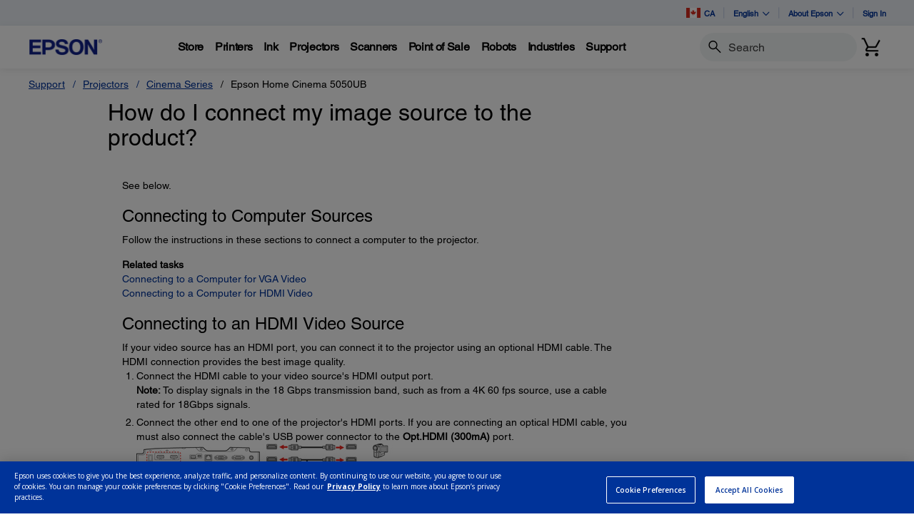

--- FILE ---
content_type: text/javascript;charset=UTF-8
request_url: https://epson.ca/_ui/_v202511132316/responsive/common/js/acc.ratingstars.min.js
body_size: 183
content:
ACC.ratingstars={_autoload:[["bindRatingStars",$(".js-ratingCalc").length>0],["bindRatingStarsSet",$(".js-ratingCalcSet").length>0]],bindRatingStars:function(){$e=$(".js-ratingCalc");$e.each(function(){var a=$(this).data("rating");var e=$(this).find(".js-ratingIcon");var c;for(var b=1;b<=a.total;b++){var d=e.clone().removeClass("js-ratingIcon");if(b<=a.rating){d.addClass("active")}if(b-0.5==a.rating){d.addClass("active fh");c=e.clone().removeClass("ratingIcon");c.addClass("lh")}d.insertBefore(e);if(c){c.insertBefore(e);c=null}}e.remove()})},bindRatingStarsSet:function(){$e=$(".js-ratingCalcSet");$e.on("mouseenter",".js-rationIconSet",function(b){b.preventDefault();$(this).parent().children().removeClass("active");var a=$(this).index()+1;var c=$(this).parent().children(".js-rationIconSet:lt("+a+")");c.addClass("active")});$(document).on("mouseleave",".js-ratingCalcSet",function(b){b.preventDefault();$(this).find(".js-rationIconSet").removeClass("active");var a=$(".js-ratingSetInput").val();var c=$(this).find(".js-rationIconSet:lt("+a*2+")");c.addClass("active")});$e.on("click",".js-rationIconSet",function(c){c.preventDefault();var a=$e.data("rating");var b=$(this).index()+1;a.rating=b/2;$(".js-ratingSetInput").val(a.rating)});$e.each(function(){var a=$(this).data("rating");var e=$(this).find(".js-ratingIcon");var c;for(var b=1;b<=a.total;b++){var d=e.clone().removeClass("js-ratingIcon");d.addClass("fh");c=e.clone().removeClass("js-ratingIcon");c.addClass("lh");d.insertBefore(e);if(c){c.insertBefore(e);c=null}}e.remove()})}};

--- FILE ---
content_type: text/javascript;charset=UTF-8
request_url: https://epson.ca/_ui/_v202511132316/responsive/common/js/acc.global-captcha.min.js
body_size: 316
content:
ACC.globalCaptcha={_autoload:["bindCheckoutLoginCaptcha","bindCheckoutSummaryPageCaptcha"],validateGlobalCaptcha:function(a){$(a).validate({ignore:".ignore",rules:{hiddenRecaptcha:{required:function(){if(typeof grecaptcha!="undefined"){return(grecaptcha.getResponse(localStorage.getItem(a+"_captchaId"))=="")}else{return $(a+" #g-recaptcha_widget iframe").length>0}}}},messages:{hiddenRecaptcha:{required:function(){return $(".g-recaptcha_error").first().text()}}},errorPlacement:function(b,c){if(c.attr("name")=="recaptchaChallangeAnswered"){b.insertAfter("#g-recaptcha_widget")}else{b.insertAfter(c)}$(".js-recaptcha-captchaaddon-global").addClass("captcha-error")}})},captchaGlobalCallback:function(){$(".js-recaptcha-captchaaddon-global").removeClass("captcha-error");$("#captchaChallangeAnswered-error").hide()},captchaGlobalExpiredCallback:function(){$(".js-recaptcha-captchaaddon-global").addClass("captcha-error");$("#captchaChallangeAnswered-error").show()},bindCheckoutLoginCaptcha:function(){if($(".js-guest-checkout-captcha").length>0){ACC.globalCaptcha.validateGlobalCaptcha("#guestForm")}},validateSubmitOrderCaptcha:function(){$(".checkout-place-order-submit").on("click",function(){if(!$("#placeOrderForm1").valid()){$(".preventMultiClick").removeAttr("disabled");return false}})},bindCheckoutSummaryPageCaptcha:function(){if($(".js-summary-page-captcha").length>0){ACC.globalCaptcha.validateGlobalCaptcha("#placeOrderForm1");ACC.globalCaptcha.validateSubmitOrderCaptcha()}},bindAddPaymentModalCaptcha:function(){if($(".js-addpayment-modal-captcha").length>0){ACC.globalCaptcha.validateGlobalCaptcha("#paymentDetailsCaptchaForm")}}};

--- FILE ---
content_type: text/javascript
request_url: https://epson.ca/Helpe-Deny-Prim-do-as-of-murth-Malcompunction-Ba
body_size: 229900
content:
(function(){var A=window.atob("[base64]/AD7ABEA+wAPAPwA/QD7ABEA+wAPAP0A/gD7ABEA+wAPAP4A/[base64]/AREAvwEPAMABwQG/[base64]/AENAKkAqQD7AfwB/QEDAJMB/gENAP0B/wGpAP4BqQD6Af8B/wEDAJQAlAANAP8B/[base64]/QADAEMCRAKTAP0ARQINAEQCRAISAEUCRgJEAjUCRwJBAkYCSAI/[base64]/ACTAFsCXAINAPwA/[base64]/[base64]/[base64]/[base64]/AIXAsMA/QJVAfwC/gL7Av0C+wL5Av4C+QIDAPsC+wINAPkC+QJGAfsCRgEDAFgBWAENAEYBRgEMAFgB+wITAEYB/QL7Au4C/gL5Av0C/QL3Av4C/gLyAv0C8gLwAv4C8AJCAPIC8gJDAO4C/QISAK0A/gJ9Aj8B/wL9Av4C/gISAP8C/wJaAl8CAAP+Av8C/gIDAAAD/wINAP4C/gL7Av8C+wLyAv4C8gLwAvsC8AIGAPIC8gLtAhkA+wIGAPIC8gIjAOYC/gLyAhgBAAMGAP4C/[base64]/QCIAMDAHQBdAENACADIQMMAHQBIgM1ACEDIwO7AGACJAMSACMDIwMkA/oC+gISACMDIwNVARgCJAMSACMDIwMJATgBJQN9AiMDJgMkAyUDJAP6AiYD+gIDACQDJAMNAPoC+gIiAyQDJQP6AhwD+gIfAyUDJQMeA/oC+gJCACUDJQNDABwDJgMTACEDJwMmA/[base64]/[base64]/[base64]/[base64]/[base64]/QCkgMDALYAtgANAJIDkgMMALYAkwOQA5IDkAMGAJMDkwMjALYAlAMDAFUCVQINAJQDlAMMAFUClQMTAJQDlgOVA48DlwP5ApYDlgOTA5cDlwOQA5YDkAORA5cDkQNCAJADkANDAI8DlgOVA/[base64]/QCrgMDAOQA5AANAK4DrgMMAOQArwM1AK4DsAOvAyQDsQOwA6oDsAOtA7EDrQOsA7ADrANCAK0DrQNDAKoDsAMTAK4DsQOwA/[base64]/A0UDvwO8A8ADwAMGAL8DvwMjAEgBwQMDAEkBwgMNAMEDwQMMAMIDwwO/A8EDxAMGAMMDwwMjAMIDxQPDA9EBxgMGAMUDxQMjAHsBxwMDAIwAjAANAMcDxwMMAIwAyAPFA8cDyQMGAMgDyAMjAIwAygPIAyoCywMGAMoDygMjAJUAzAMMAJUAzQMSAMwDzgPNAxYAzQPKA84DzgMGAM0DzQM1ACoCzwPNA/[base64]/QCZwMDAB8BHwENAGcDZwMMAB8B3QPYA2cD3gMGAN0D3QMjAB8BHwEPAKsC3wMfAREAHwEOAN8D4AMDAB8B4QMNAOAD4AMMAOED4gMTAOAD4wPiA9QD5AP5AuMD4wPdA+QD5APeA+MD3gPbA+QD4wNCAN4D3gNDANQD5APiA/[base64]/UD8APtA/QD9APsA/AD8AMLAPID9QPSAQ4DDgP1AxMD9QPwAw4D8AP1AxYA9QPwA1UC8AP0A/UD9APpA/AD8AMGAPQD9AMjAI4CjgIDAB8CHwINAI4CjgIMAB8C9QP0A44C9gMGAPUD9QMjAB8C9wMPAGUBZQH3AxEA9wMDAGUB+AMNAPcD9wMMAPgD+QP1A/cD+gMGAPkD+QMOAGUB+wMDAPkD/AMNAPsD+wMjAPwD/QMMAPwD/AMSAP0D/gP8AxYA/AP7A/4D/gMGAPwD/AM1APcD/wP8A/QC/AMOAAcBAAQDAPwDAQQNAAAEAAQMAAEEAgQ1AAAEAwQCBCQDAgQDBP0DAwT/AwIE/wP+AwME/gNCAP8D/wNDAP0DAgQTAAAEAwQCBP8CBAT/AwME/wP+AwQE/gMGAP8D/wP7AxkAAwQGAP8D/wMjAPgDBAT/[base64]/[base64]/A9IAWwQSAFoEXAQSAR4EXQR6AlwEXARbBF0EWwRZBFwEWQRSBFsEUgRABFkEQAQSAFIEUgQSAOsCWQRSBOsCWwQSAFkEXAR/[base64]/A/UCawROAWgEbARqBGsEawRpBGwEaQQSAGsEawToAncDbAQSAGsEawQAA/[base64]/[base64]/YE+QRjAvgEYwISAPkE+ATQAlwC+QR9AvgE+gQSAPkE+QQSAGQE+wRBBNIA/AT5BPsE/QT6BPwE+gRjAv0EYwISAPoE+gSOAKYA/AQ5A/oE/QQSAPwE/AQ6BBgD/gQSAPwE/[base64]/QAMADQFNQUyBf0ANgUGADUFNQUjADQFNwUMAGkBOAU1BTcFOQUGADgFOAUjAGkBOgUNANkC2QIMADoFOwU4BdkCPAUGADsFOwXXAIoAPQUTADsFPgUPAN0A3QA+BREAPgUOAN0A3QADAD4FPgUNAN0A3QDSAT4FPwUPAOYB5gE/[base64]/[base64]/[base64]/UF9wUSAPYF9gUSANIA+AX2BUwC+QVVAfgF+gUSAPkF+QUwBBgC+wVtBPkF/AX6BfsF/QX3BfwF9wXzBf0F/AUSAPcF9wXKAvwA/QUSAPcF9wVyAjcC/gX9AvcF/wX9Bf4F/QUSAP8F/wU9BB8EAAYSAP8FAQY3AUICAgY5AwEGAwYABgIGAAb9BQMG/QUSAAAGAAaeBUUCAgbQAgAGAAYSAAIGAgalAPsEAwYABgIGBAYSAAMGAwZkAqYABQY5AwMGBgYSAAUGBQaGBEIEBwaOAAUGCAYGBgcGCQYEBggGBAb9BQkG/QX8BQQG/AUDAP0F/QUNAPwF/AUCAv0F/QUnAPwF/AUuAP0F/QUGAPwF/AX9BXgC/QVpAvwFaQInAP0F/AUCAmkCaQInAPwF/AUuAGkCaQIGAPwF/AXYApYB/QX8BfoA/AWMBf0FBAYJAPwF/AUGAAQGBAb8BQQB/AUIAAQGBAYGAPwF/AUEBvcABAYGAPwF/AUEBgUBBAYHAPwF/AUGAAQGBAb8BTAA/AUFAAQGBAYCAvwF/AUnAAQGBAYuAPwF/[base64]/AUCAp0FnQUnAPwF/AUuAJ0FnQUGAPwF/AUDAJ0AnQANAPwF/AWeAp0AFgb8BVEF/AVkBRYGHgYTAPwF/AUeBmcFHgYTAPwF/AUPAGsDawP8BREA/AUPAGsDJAb8BREA/AUDACQGJgYNAPwF/AXYAiYGJwb8BYwA/AUeBicGHgZOAPwF/AWeAo0CKAb8BZIC/AUeBigGHgYJAPwF/AUGAB4GHgb8BQQB/AUIAB4GHgYGAPwF/AUeBvcAHgYGAPwF/AUeBgUBHgYHAPwF/AUGAB4GHgb8BTAA/AUFAB4GHgYCAvwF/AUnAB4GHgYuAPwF/[base64]/AUnADgGLgYCAvwF/AUnAC4GLgYuAPwF/[base64]/BoAGfwZ8BoEGfAZ6Bn8GegZbBnwGWwYDAHoGegYNAFsGWwYCAnoGegYnAFsGWwYuAHoGegYGAFsGWwZ6BngCegZjBlsGYwYnAHoGegYCAmMGYwYnAHoGegYuAGMGYwYGAHoGegZjBngCYwZXBnoGVwZGBmMGRgYuBlcGLgb8BUYG/[base64]/[base64]/AV8BhgBgwYGAPwF/[base64]/[base64]/[base64]/gG+wYGAPcG9waTAyoC/AYGAPcG9waOA90B/QYGAPcG9waQAx0B/gYGAPcG9waXA6kB/[base64]/UGCgfbBusG2wYGAAoH6wa6AzYACgcGAOsG6wa8A8wDDAcGAOsG6wa/A3UCDwcGAOsG6wbDA90BEAcGAOsG6wbFAx0BEQcGAOsG6wbIA6kBEgcGAOsG6wY1AN0A3QAOAPgAEwcPAN0AFAcTBxEAEwcOABQHFQcPABMHFgcVBxEAFQcDABYHFwcNABUHFQfhARcHGAcOAP4A/gAPABgHGQf+ABEA/gAPABkHGgf+ABEA/gAOABoHGwcPAP4A/gAbBxEAGwcDAP4A/gANABsHGwcVB/[base64]/BtsG2wb+BgYH/gb9BtsG2wb8Bv4G/[base64]/AYGAPsG+wYOAAwCDAIPAPsG+wYMAhEADAIPAPsG+wYMAhEADAIOAPsG+wYPAAwCDAL7BhEA+wYPAAwCDAL7BhEA+wYPAAwCDAL7BhEA+wYPAAwCDAL7BhEA+wYDAAwCDAINAPsG+wbeAQwCDAIGAPsG+wbrAZYA/QYGAPsG+wbPAXED/gb9BvsG/QYMAv4GDAL8Bv0G/[base64]/BAwCDAK9BLkBuQG7BAwCDAK4BLkBuQG1BAwCDAKzBLkBuQGxBAwCDAKwBLkBuQGuBAwCDAKtBLkBuQGrBAwCDAKoBLkBuQGkBAwCDAKgBLkBuQGeBAwCDAKcBLkBuQGaBAwCDAKXBLkBuQGJBAwCDAKEBLkBuQGDBAwCDAKBBLkBuQF/[base64]/gPwA/oDAwQSAP4D/[base64]/BMgEvwRCAMMEwwRDAMEAxgQTAKoDyATGBP8CzATDBMgEwwS/BMwEvwQGAMMEwwSiAxkAyAQGAMMEwwSlAxgBzAQGAMMEwwSoA6cDzgQGAMMEwwQLAK4D1ATDBMIAwwTUBAoE1gTDBAsEwwStA9YE1gQGAMMEwwRCA7cD2ATDBEUDwwS1A9gE2AQGAMMEwwS8A74D3gQGAMMEwwS/[base64]/AbOBtAGzgYmBfwGJgUSAM4GzgY7At8C/AZiAs4G/QYSAPwG/gaGBDUC/[base64]/[base64]/[base64]/[base64]/[base64]/[base64]/[base64]/[base64]/[base64]/A2QBrwesB64HsAetB68HsQeqB7AHqgedB7EHnQcDAKoHqgcNAJ0HnQfDBKoHqgdnBScGZwUGAKoHqgdnBQQBZwUIAKoHqgcGAGcFZwWqB/[base64]/[base64]/QCsge4B1cGuAcGALIHsgcTAIEGugeyBwgBuwf5AroHugcuBrsHuwe4B7oHuAe5B7sHugdCALgHuAdDAAgBuweyB/8Csge4B7sHuwe6B7IHsgcGALsHugd8BhkAuwcGALoHugf8BRgBvAcGALoHugeFBoYGvQcGALoHugfuA4QGvge4BBkAvwe6B74HugejBL8Hvwe1BBYAwAe/B6gAwQe6B8AHugfuA8EHwAe4BKgAwQe6B8AHugejBMEHwAe1BKcAwQfAB+YCwAe6B8EHugeIBsAHwAcGALoHugeKBpkGwQcGALoHugeaBpwGwgcGALoHugcSAKYBwwe6BxYAugecAcMHwwcGALoHugc1AJwGxAe6B/QCugf6ASQD+gG6B6YBugfEB/oB+gHDB7oHugdCAPoB+gFDAKYBwwcTAO4BxAfDB/[base64]/[base64]/YH9gf1B/QH9AfrB/YH6wfzB/QH8wcxAOsH6wcGAPMH8wdjA+4H7gcGAPMH8wcGAFMD9AfzBw0A8wcnAPQH9AfuB/[base64]/gH+wf6B5QA+gecBPsH/AeTA/oH+gfrB/wH6wf2B/oH9gf1B+sH6wf0B/YH9QfzB+sH6wfuB/[base64]/cH8Qc1ALQD8gcPAEIB9QfyBxEA8gcOAPUH9gcPAPIH9wf2BxEA9gcOAPcH9wcDAPYH+gcNAPcH9wdNBfoH/Af3B6MA9wfxB/wH/AcPAPkD+QP8BxEA/AcOAPkD/QcPAPwH/gf9BxEA/QcOAP4H/wcPAP0HAAj/BxEA/wcOAAAIAAgDAP8H/[base64]/sH7webAbsDmwEGAO8H7weyA3ED8AcGAO8H7we1A1EA+wcGAO8H7we6AxEABggGAO8H7wfFAjwCCQgSAO8H7wcJCMcCDAgSAO8H7weaB/[base64]/QWQBdQBkAUGAP0F/QWQBQQBkAUIAP0F/QUGAJAFkAX9BfcA/QUGAJAFkAX9BQUB/QUHAJAFkAUGAP0F/QWQBTAAkAUFAP0F/QUCApAFkAUnAP0F/QUuAJAFkAUGAP0F/QURAt0EUAYSAP0F/QWcBS0IbgZQBv0F/QUSAG4GbgZtAaUHSwgSAG4GTQjKAhwETggSAE0ITQhOCKQFTwhLCE0ISwj9BU8I/QUSAEsISwgiAkgCTQgSAEsITwhNCPgFUAioBU8IUQgSAFAIUAgSAG4EUgjsBBUCUwgSAFIIUgjQAoMDVAhTCFIIVQhQCFQIVAhRCFUIUQj9BVQI/[base64]/QUDAFYIVggNAP0F/QUCAlYIWwgnAP0F/QUuAFsIWwgGAP0F/QVbCHgCWwiQBf0FkAUnAFsI/QUCApAFkAUnAP0F/QUuAJAFkAUGAP0F/QWQBXgCkAVbBv0F/QVfBpAFkAU+CP0F/QU0CJAFkAUkB/0F/QUnAJAFkAW/A/0F/QUpCJAFkAUGCP0F/QX7B5AFkAXwB/0F/QWbAZAFmwGLAv0FiwLuB5sBmwHtB4sCiwLPB5sBmwExAIsCiwIGAJsBmwEGAP4CkAWbAQ0AmwEnAJAFkAUJAJsBmwEGAJAFkAUGAJsBmwGQBdkBkAWLApsBmwEEAJAFiwIGAJsBmwHDAxgBkAUGAJsBmwHDBCgI/QWbARgBmwEGAP0F/QXeAbcAWwYGAP0F/[base64]/QCxAfCB1IDxQcGAMQHxAcTAGQDxgfEB1YDxwf5AsYHxgdYA8cHxwfFB8YHxQfDB8cHxgdCAMUHxQdDAFYDxwfEB/8CyAfFB8cHxwfGB8gHxgcGAMcHxwdfAxkAyAcGAMcHxwdjAxgBywcGAMcHxwesAbYEzwdEAMcHxwftAwEC4AfPB8cHxwcCCBkA7QfgB8cH4AdoA+0H7QcGAOAH4Ae7AX0D8AcGAOAH4AeIA48D+wcGAOAH4AcSAJIDBgjgBxYA4AeTAwYIBggGAOAH4Ac1AI8DKAjgB/[base64]/[base64]/[base64]/QCIgOtCBwDrwgGACIDIgMTACoDsAgiAxkDsQj5ArAIsAhWArEIsQivCLAIrwiuCLEIsAhCAK8IrwhDABkDsQgiA/[base64]/[base64]/[base64]/MI8wjtCNII0ghqB/MI8wgxB9II0ghVBvMI8wgiBtII0ggWBvMI8wgTBtII0gjrCPMI6wjsCNII0gjqCOsI6gjiCNII0gjhCOoI4QjgCNII0gjfCOEI3wjeCNII0gjdCN8I3QjcCNII0gjFCN0IxQjECNIIxAjDCMUIxQjgBsQIxAjCCMUIxQjBCMQIwQjACMUIwAi/[base64]/[base64]/AgPAO8D7wP8CBEA/AgOAO8D/QgPAPwI/gj9CBEA/QgOAP4I/wgDAP0IAAkNAP8I/wgMAAAJAQn7CP8I+wgGAAEJAQkPAO8DAgkBCREAAQkOAAIJAwkDAAEJAQkNAAMJAwkMAAEJBAlMAAMJBQk1AP8I/wgFCckIBQkDAP4IBgkNAAUJBQkMAAYJBwkcAAUJBQkDAFoFWgUNAAUJBQkMAFoFCAkHCQUJBQn/CAgJ/wgyAAUJBQn/CDYA/wg1AAMJBwn/CH4C/wgDAF0FXQUNAP8I/wgMAF0FCAkHCf8IBwkFCQgJBQkGAAcJBwkjAFoFCAkTAAMJAwkICf8I/wgHCQMJAwkFCf8I/wgGAAMJAwkjAF0FXQUGAAMJAwldBQ0AXQUnAAMJAwn/CF0FXQUECQMJ/[base64]/[base64]/cH1gcdCRUJ9wcMCdYH1gcDCfcH9wcACdYH1gddBfcHXQX/[base64]/wgrBvsIAAn4CP8I+AgSAAAJ/[base64]/CRYAfwl+CYEJgQkGAH8Jfwl9CfQCfQkDAHQJggkNAH0JfQkMAIIJgwl/CX0JfQkGAIMJfwkjAIIJgwkPAJUBlQGDCREAgwkOAJUBhAkDAIMJhQkNAIQJhAkMAIUJhgkTAIQJhAmGCYAJhwn5AoQJhAl/CYcJfwl9CYQJfQmBCX8JfwlCAH0JfQlDAIAJgAmGCf8CgQl9CYAJfQl/[base64]/AZ4JvwGlCaEJngmkCb8BvwEGAJ4JngkjAKYJoQkGAJ4JngmhCQ0AoQknAJ4Jngm/AaEJvwGjCZ4JngkGAL8BvwEjAPYBoQm/[base64]/Ac8IvwGeCfQB9AGfCb8BvwHQAPQB0AAxAL8BvwEGANAA0AAOABkJ9AEDANAAzwgNAPQB9AEjAM8IzwgGAPQB9AHPCA0AzwgnAPQB9AEJAM8IzwgGAPQB9AEGAM8Izwj0AdkB9AG/Ac8IvwEEAPQB9AEGAL8BvwEjADwJzwi/[base64]/gZdCVUHsgkSAP4G/gZ9AhgCswn6Av4GtAmyCbMJsgkSALQJtAnBCKkHtQkSALQJtAkSAPcFtgm0CSwFtwm1CbYJtQmyCbcJsgk0B7UJNAcSALIJsgk5A/[base64]/CcIJvwm5CcEJuQkFBr8JBQY0B7kJNAcDAAUGBQYNADQHNAcIAgUGBQYMAAUCuQkTAAUGBQYOAFkBvwkPAAUGwQm/CREAvwkDAMEJwgkNAL8JvwnaAcIJwwkOAMEJxAkDAMMJxQkNAMQJxAm/CcUJvwm5CcQJxgk0B78JNAcGAMYJvwk0At0ExgkSAL8JvwkSAGsFawW/[base64]/cJ9gn1CRYA9Qn0CfYJ9AnsA/UJ9QkLAEIHQgf1CQ4D9QlCBxcA9gn1CVUC9Qn0CfYJ9AnsA/UJ9QlCB1UCQgf1CeYC9Qn0CUIHQgfzCfUJ8wkGAEIHQgcjANsG9AkDAI0IjQgNAPQJ9AkMAI0I9QlCB/[base64]/oJ+gn7CUUD+wn5CfoJ+QkGAPsJ+gkjAFwBXAEMAMUJ+wn6CVwBXAEGAPsJ+gkjAMUJ+wkDAJcF/AkNAPsJ+wkMAPwJ/Qn6CfsJ+gkGAP0J/QkjAMIJ/gkDAEkGSQYNAP4J/gkMAEkG/wn9Cf4J/QkGAP8J/gkjAEkGSQYOAFIB/wkDAEkGAAoNAP8J/wkMAAAKAQr+Cf8J/gkGAAEKAQojABsIAgoMABsIAwoSAAIKBAoDChYAAwoBCgQKBAoGAAMKAwo1AP8J/wkDCvQCAwoDAFIBUgENAAMKAwoMAFIBBQoEAAMKAwpHAAUKBQoDCl4DAwr/CQUK/wkECgMKAwpCAP8J/wlDAAIKAgoOAMEGBAoDAAIKAgoNAAQKBAoMAAIKBQr/CQQK/wkDCgUKAwoGAP8J/wkBChkAAQoGAP8J/wkjAAAKAAr/CRgB/[base64]/QUNAB4KHgoMAP0FHwocCh4KHAo1AB8KHgocCg4KHAoeCiMJHgoyABwKHAoeCiMJHgocCuMI4wgRCh4KEQoGAOMI4wgjAP0F/[base64]/[base64]/AnpCBgB6QgGAPwJ/[base64]/[base64]/gQSAIgKiArMAkgCiQoSAIgKigozAU8EiwqeBYoKjAqJCosKiQr+BIwK/gSFCokKhQoSAP4E/[base64]/[base64]/gXOCs8KzgoSAP4F/gUAA/[base64]/[base64]/Ao1APgK/QqeAlEB/goPAEkGSQb+ChEA/goOAEkG/woPAP4K/gr/ChEA/woOAP4K/goDAP8K/woNAP4K/gr9Cv8K/Qr8Cv4K/gr9CugH6Af3Cv4K9woGAOgH6AcPAM0IzQjoBxEA6AcDAM0I/QoNAOgH6Ae6Af0K/goPAKUCAAv+ChEA/[base64]/sK+woHC+8G7wZCAPsK+woJC8wDBgtQAPsK+wpDAAULBQv7Cp8D+woGCwULBQvvBvsK7wYGAAUL+wqyAxkABQsGAPsK+wq1A7cDBgsGAPsK+wq6AwQLBAsGC/[base64]/[base64]/sGEQsOCwsICwgNCxELDgsMCwsICwgKCw4LCgsJCwsICwgICwoLCAsHCwsICwgFCwgLBQsECwsICwj7CgUL+wrMBgsIzAYBC/[base64]/[base64]/BZAHkAc+BpUHPgYSAJAHkAcSALsFuwVaAiIElQczAbsFugmQB5UHlQcSALoJugk3Ad8CnwoSALoJogo5A/[base64]/B8cDlQcxAGAHYAcGAJUHlQfFA18ArAoGAJUHlQesCoUDrAoGAJUHlQcGAKwKrAqVB9kBlQdgB6wKYAcEAJUHlQcGAGAHYAfFAxEArAoGAGAHYAfIA90BCgsGAGAHYAfKAyoCDAsGAGAHYAdsAh0BDgsGAGAHYAd/B6kBfwcxAGAHYAcGAH8HfwfgAV8AEQsGAH8HfwcGAHkCEwt/[base64]/[base64]/cAFgsGABMLEwsWCwUBFgsHABMLEwsGABYLFgsTCzAAEwsFABYLFgsOCxMLDgs1ABYLEwsOCxIDDgtZAOkAFgsTCw4LEwvrARYLFgsGABMLEwsmACcGFwsTCxYAEwsGABcLFwsTC/sGEwsWCxcLFgusChMLEwsGABYLFgsTCwQBEwsIABYLFgsGABMLEwsWC/[base64]/wANACILIgsjAP8AIwsMAP8A/wASACMLJAv/ABYA/wAiCyQLJAsGAP8A/wA1ACELJQv/APQC/wADAPgA+AANAP8A/[base64]/C+QHPws+C0ALPgsDAHoGegYNAD4LPgsMAHoGQQs/[base64]/C9MG0wYyAEILPwvTBjYA0wZDAEALQAsDAKQCpAINAEALQAsMAKQCQgvTBkAL0wY/[base64]/[base64]/C2ILPwsHBksLBwYyAD8LPwsHBjYABwYDAIcGhwYNAAcGBwbSAYcGhwYDAP0H/[base64]/[base64]/[base64]/[base64]/[base64]/[base64]/AeUCwUHlAuTC/wH/AcDAJQLkwsNAPwH/Ad4C5MLkwsGAPwH/AcjAPkD+QP8B5wClAsGAPkD+QMDAO8D7wMNAPkD+QMMAO8DlgszAPkDlwsDAPwI/[base64]/[base64]/AMGAOIJpwv8Aw0A/AMnAKcLpwujC/wD/AMGAKcLowsGAPwD/AOjC9kBowvMAfwDzAEEAKML/AMyAMwBzAH8AzYA/AM1AJoLowv8A34C/[base64]/cAbgsGAOEH4QduCwUBbgsHAOEH4QcGAG4LbgvhBzAA4QcFAG4LbgueC+EH4QcGAG4LbgsjAOoA6gBOBP0BrQu/CeoArgsAB60LrQsSAK4LrgsSAPsI+wiuCzIIrgutC/sI+wgSAK4LrQs6BDIGMgYSAK0LrguCA0wCrwtNCK4LsAsyBq8LMgYSALALrwvBCPsF+wVQCK8LUAgyBvsF+wX7CFAIUAgSAPsF+wVnAm8G+wixBfsFrwsSAPsI+wiUAbYFsAsSAPsIsQsSABUFFQWxC/sEsguwCxUFFQWvC7ILrwsSABUFFQUSAIoHigdBBCMCsAsXBooHsgsVBbALsAsSALILsgvvAkoEswvMArILtAsSALMLswu0C8cFtAuwC7MLsAuvC7QLrwtQCLALUAgDAK8LrwsNAFAIUAhuC68LrwsGAFAIUAgjAPwI/AjMAgoBsAsSAPwI/AiwC3cFswsSAPwI/AgRAi8CtAtPC/wI/AizC7QLTwsSAPwI/AgSAH8Kswv8CFsLtAsSALMLswtEAksItQsSALMLtguCA04Ctwu1C7YLtQu0C7cLtwtPC7ULTwsSALcLtwt+Az0HuAsSALcLtws7AtcFuQsSALcLtwu5C3sGewa4C7cLtwsSAHsGewYSAG8GuAt7BvsI+wgSALgLuAv7CFkL+wi3C7gLWQtPC/[base64]/[base64]/[base64]/[base64]/[base64]/gj0CxEA9AsOAP4I/ggDAPQL9AsNAP4I/gjaAfQL9wv+CF4F/ggCAvcL9wsnAP4I/gguAPcL9wsGAP4I/gjsB/AL8Av+CKEA/ggCAvAL8AsnAP4I/gguAPAL8AsGAP4I/gitAZkF+Av+CHsB/ggCAvgL+AsnAP4I/gguAPgL+AsGAP4I/gitAdsJ2wn+CIwA/ggCAtsJ2wknAP4I/gguANsJ2wkGAP4I/ggRCNwH3Af+CMgF/ggCAtwH3AcnAP4I/gguANwH3AcGAP4I/gjVBy0HLQcPAGMKYwotBxEALQcOAGMK+QsPAC0HLQf5CxEA+QsOAC0H+gsDAPkL+QsNAPoL+gv+CPkL/ggCAvoL+gsnAP4I/gguAPoL+gsGAP4I/ggPAKcKpwr+CBEA/ggOAKcK+wsPAP4I/gj7CxEA+wsDAP4I/AsNAPsL+wvjB/wL/Qv7C3sB+wsCAv0L/QsnAPsL+wsuAP0L/QsGAPsL+wsPAJcHlwf7CxEA+wsDAJcH/gsNAPsL+wtNBf4L/wv7C+QA+wsCAv8L/wsnAPsL+wsuAP8L/wsGAPsL+wsPAFMKUwr7CxEA+wsOAFMKUwoPAPsL+wtTChEAUwoDAPsLAAwNAFMKUwqvAQAMAQxTCv4LUwoCAgEM/gsnAFMKUwouAP4L/[base64]/goNAMsAywAdC/[base64]/CpUAPwoCAhIMEgwnAD8KPwouABIMEgwGAD8KPwqvAbACEww/[base64]/CgEEAQQSDNoE2gQQDAEEAQQaCdoE2gQMDAEEAQQUCdoE2gQODAEEAQQLDNoE2gT0CwEEAQQJDNoE2gQHDAEEAQQFDNoE2gQTAwEEEwPLANoEywAEDBMDEwMaCMsAywDUABMD1AADDMsAywBfCtQA1AACC8sAywBTCtQA1ACUBssAywD+C9QA1AD/[base64]/CisBKwGECd0KhAkGACsBKwHIAm0F3QoSACsBKwE3AcsF4QslAisB8AvdCuEL3QoSAPAL4QukClgLpAoSAOEL4QsSAOkC6QI2BRkB8AtBAukC8QvhC/AL4QukCvELpArdCuEL3QoSAKQKpAoSAFUH4QukCk4C8QsSAOEL4Qt5BvwA8gt+A+EL4QvxC/IL8QsSAOEL4Qv9AmAC8gsSAOEL8wtiAjAB9AvyC/ML9gsSAPQL9AvsBGoC9wtBB/QL9Av2C/cL+AvxC/QL8QvdCvgL3QoDAPEL8QsNAN0K3QoaCPEL8QvdCtEB3QoyAPEL8QvdCjYA3QrxC28I8QsJAN0K3QoGAPEL8QvdCtQB3QoGAPEL8QvdCgQB3QoIAPEL8QsGAN0K3QrxC/cA8QsGAN0K3QrxCwUB8QsHAN0K3QoGAPEL8QvdCjAA3QoFAPEL8QscAN0K3QoPAF4JXgndChEA3QoOAF4J9AsDAN0K3QoNAPQL9AvSAd0K3QoOACoI+AsDAN0K+gsNAPgL+Av0C/oL9AtfCvgL+As/CvQLPwrxC/gL8QsGAD8KPwplBCQC9AvgBD8K+AsSAPQL9Av9Ai4H/QsSAPQL9Av9CwUH/gv4C/QL9AsDAP4L+AsNAPQL9AsaCPgL+Av0C9EB9AsyAPgL+Av0CzYA9Av4C28I+AsJAPQL9AsGAPgL+Av0C9QB9AsGAPgL+Av0CwQB9AsIAPgL+AsGAPQL9Av4C/cA+AsGAPQL9Av4CwUB+AsHAPQL9AsGAPgL+Av0CzAA9AsFAPgL+AscAPQL9AvsB90H3Qf0C4sA9AtfCt0H3Qf4C/QL9AsGAN0H3QdQBj8K+AsSAN0H3QfvAi4H/gsSAN0H3Qc0ApYG/wv+C90H3Qf4C/8L+AsSAN0H3Qf7AvAL8AsSAN0H3Qf6BU0D/gvwC90H8Av4C/4L+AsDAPAL8AsNAPgL+AsaCPAL8Av4C9EB+AsyAPAL8Av4CzYA+AvwC28I8AsJAPgL+AsGAPAL8Av4C9QB+AsGAPAL8Av4CwQB+AsIAPAL8AsGAPgL+AvwC/cA8AsGAPgL+AvwCwUB8AsHAPgL+AsGAPAL8Av4CzAA+AsFAPAL8AscAPgL+AutAf4B/gv4C4wA+AtfCv4L/gvwC/gL8AsGAP4L+As0AiQC/gvgBPgL+AsSAP4L/gvqCm0J6gr4C/4L/gsSAOoK6gp5AxgD/[base64]/gsaCOoKGghfCv4LXwoGABoIGgjrAVEA6gpfChoIXwqsCuoK6goGAF8KXwrqCtQB6goGAF8KXwrqCgQB6goIAF8KXwoGAOoK6gpfCvcAXwoGAOoK6gpfCgUBXwoHAOoK6goGAF8KXwrqCjAA6goFAF8KXwoGB+oK6goGAF8KXwojAEMHQwdfCnED/[base64]/AzwCPgwSADwMPww+DMUGQAyuBT8MPwwyBkAMQAw9DD8MPQwDAEAMPwwNAD0MPQw4DD8MPwzVB7YCQAw/DDIJPwxkAEAMQAw/DCAAPww9DEAMPQwGAD8MPwwSAOoFQAw/[base64]/[base64]/CmYMPwoSADIHMgcSAHoHegcyBzkHZgwSAHoHegdVAbsCZwwSAHoHegdnDE0MTQxmDHoHegc/Ck0MPwoSAHoHegcSAD0HPQdiAvcFTQx6Bz0HPQcSAE0MTQyeBXoEZgwSAE0MTQzvAoQKZwxmDE0MTQw9B2cMPQcSAE0MTQyeBTwCZgzQAk0MTQwSAGYMZgxNDF4GXgYSAGYMTQzsCOEF4QVeBk0MXgY9B+EFPQc/Cl4GXgYDAD0HPQcNAF4GXgY4DD0HPQcTAGsFawURCAcJ7AhrBRgJawU9B+wIPQdeBmsFawUxAD0HXgYGAGsFawUDAFIGUgYNAGsFawUjAFIGPQcGAGsFPwo9Bw0APQcnAD8KPwoJAD0HPQcGAD8KPwoGAD0HPQc/CtkBPwpeBj0HXgYEAD8KPQcGAF4GXgYmBQQGPwoSAF4GXgZ6BeQEZgw/Cl4GXgYSAGYMPwptBIMFZgwfBT8KPwqFCGYMhQheBj8KXgYDAIUIhQgNAF4GXgY4DIUIhQitAY8FPwqFCHsBhQgdAD8KPwoTAIUIhQjhAVkHZgyFCFwHhQg/[base64]/[base64]/DIEMgQwGAEMFQwV9DPQCfQwDACwCLAINAH0MfQwMACwCggxDBX0MQwUGAIIMggwjACwCLAIDAJcIlwgNACwCLAIMAJcIgwwTACwChAyDDIAMhQz5AoQMhAyCDIUMhQxDBYQMQwWBDIUMgQxCAEMFQwVDAIAMhAyDDP8CgwxDBYQMQwWBDIMMgQwGAEMFQwV/[base64]/[base64]/[base64]/QrpCQ0A6QknAP0K/QoJAOkJ6QkGAP0K/QoGAOkJ6Qn9CtkB/QrLCOkJywgEAP0K/[base64]/DGYMvwy+DCwILAgDAL8MvgwNACwILAilDL4MvgwDAKoAqgANAL4MvgwMAKoAvwwsCL4MLAgGAL8MvwwjAKoAwAwDAJAKkAoNAMAMwAwMAJAKwQy/[base64]/oADwuKBegI6AgmB9EBJgcPC+gI6AjrASYHJgcBC+gI6AjQDCYHJgcJAOgI6AgGACYHJgfoCNQB6AgGACYHJgfoCAQB6AgIACYHJgcGAOgI6AgmB/[base64]/QUGANMI0wj9BdQB/QUGANMI0wj9BQQB/QUIANMI0wgGAP0F/QXTCPcA0wgGAP0F/QXTCAUB0wgHAP0F/QUGANMI0wj9BTAA/QUFANMI0wjgAf0F/[base64]/QXGBRgBiQYGAP0F/[base64]/[base64]/wsSAOoM6gwIBnAH6wz/C+oM/wvmDOsM5gwDAP8L/wsNAOYM5gwIAv8L/wvmDGcD5gwGAP8L/wsDAAYM6wwNAP8L/wtNBesM7Az/C5UA/ws5BuwM7AzdA/8L/[base64]/IM5AMGAPMM8gwSAOcD8wzyDBYA8gzpA/MM8wwGAPIM8gzxDPQC8QzyDOAD8gwGAPEM8QwTAI4C9AzxDOcD9Qz5AvQM9AxlA/UM9QzyDPQM8gzzDPUM8wxCAPIM8gxDAOcD9AzxDP8C8QzyDPQM8gzzDPEM8QwGAPIM8gzpAxkA8wwGAPIM8gz0AxgB9AwGAPIM8gz1A/0D9QwGAPIM8gyjBPcD9gwLADMC9wz2DA4D9gz3DBkA+Az2DFUC9gzyDPgM8gzuA/YM9gwTADMC+Az2DFUC9gzyDPgM8gycA/YM9gz3DEsB9wz2DBQD9gzyDPcM8gz7A/YM9gwGAPIM8gz/AwAE9wwGAPIM8gwEBAkE+AwGAPIM8gwSAAYE+QzyDBYA8gwHBPkM+QwGAPIM8gw1AAkE+gzyDPQC+ww1AA4E/Az7DCQD/Qz8DAYE/Az6DP0M/Qz5DPwM/AxCAP0M/QxDAAYE/gwTAA4E/wz+DP8CAA39DP8M/Qz8DAAN/AwGAP0M/QwHBBkA/wwGAP0M/QwMBBgBAQ0GAP0M/QwPBJ8AAg0GAP0M/QwLABMEAw39DMIA/QwDDQoEAw39DAsE/QwRBAMNAw0GAP0M/QwVBPIDBA0GAP0M/QxCA14EBQ39DEUD/QwZBAUNBQ0GAP0M/QxsBHMEBg0GAP0M/QxxBIEDBw0GAP0M/Qx2BCAECA0GAP0M/QzcAfAMCQ0GAP0M/QwzACAECg0hBJYFCw0SAAoNCg0SAI4GjgYKDS4IDA0LDY4GjgYSAAwNDA2/CD8IPwiOBgwNjgYSAD8IPwilAHsHewcSAD8IPwh7B+8E7wQSAD8IPwh/A/kFDA0SAD8IPwj1BO0KDQ0MDT8IPwjvBA0N7wSOBj8IjgYSAO8E7wRiAgEDPwhyAu8E7wQSAD8IPwgnBOAFJwTvBD8I7wQSACcEJwTQAj0DPwjoAicEDA0SAD8IPwgSAAQLDQ3QAtIADg0/[base64]/QwzDQ4FMw0GAP0M/QwPBSMENA0GAP0M/[base64]/[base64]/[base64]/[base64]/8I/wgSAKIIogj/CE8H/wgSAKIIogj/[base64]/DEAGQAbtBU8H7QUSAEAGQAYSAEQGTwdFBqQFgw1ABk8Hhg3tBYMN7QUSAIYNgw3tBPgFhg17B4MNgw0SAIYNhg28C8UGhw3dCIYNhg2DDYcNgw3tBYYN7QUDAIMNgw0NAO0F7QXcAYMNhg0GAO0F7QXMAoUEhw0SAO0F7QU/[base64]/[base64]/[base64]/DL0BvQH8DOYB5gH4DL0BvQH3DOYB5gH2DL0BvQH1DOYB5gH0DL0BvQHzDOYB5gHxDL0BvQHkA+YB5gHvDL0BvQGtAuYB5gHtDL0BvQH/[base64]/[base64]/[base64]/AccAxwD0AcsAywCbCccAxwCMBssAywCaCccAxwCYCcsAywCXCccAxwCVCcsAywCPCccAxwAQCMsAywCNCccAxwCRCcsAywCTCccAxwCJCcsAywCICccAxwCBCcsAywCACccAxwB9CcsAywB+CccAxwB/[base64]/[base64]/AREAvwEPAF0BXQG/AREAvwEPAF0BXQG/AREAvwEPAF0BXQG/AREAvwEOAF0BXQEPAL8BvwFdAREAXQEOAL8BvwEPAF0BXQG/AREAvwEPAF0BXQG/AREAvwEPAF0BXQG/AREAvwEOAF0BXQEPAL8BvwFdAREAXQEOAL8BvwEPAF0BXQG/AREAvwEOAF0BXQEPAL8BvwFdAREAXQEOAL8BvwEPAF0BXQG/AREAvwEPAF0BXQG/AREAvwEPAF0BXQG/AREAvwEOAF0BXQEPAL8BvwFdAREAXQEPAL8BvwFdAREAXQEOAL8BvwEPAF0BXQG/AREAvwEPAF0BXQG/[base64]/AfQBvwHLAOYBywADAL8BvwENAMsAywACAr8BvwEnAMsAywAuAL8BvwEGAMsAywC/AXgCvwFdAcsAywAnAL8BXQGpAMsAywAGAF0BXQEDAKIFvwENAF0BXQEIAr8BvwFdAfYCXQEGAL8BvwE1AEYB5gG/AeoC5wHmAewC5gHlAucB5wH3AuYB5gEGAOcB5wESANEC9AHnARYA5wHyAvQB9AEGAOcB5wG/AfQCvwHnAe4C9QEGAL8BvwHiB9EC9gH5Ar8BvwHtAvYB9gH1Ab8BvwH0AfYB9AFCAL8BvwFDANEC9QHiB/8C9gG/AfUBvwH0AfYB9AEGAL8BvwHyAhkA9QEGAL8BvwH+AhgB9gEGAL8BvwEDAz0CCwIGAL8BvwHuAxUDRwK/Ab4HvwHsA0cCZgK/B5wAiQK/AWYCvwHsA4kCiQK1BJwAnAKJAusAiQK/AZwCvwHsA4kCiQK1BOsAnAKJAicFiQK/AZwCvwELA4kCiQIGAL8BvwFWAiEDnAIGAL8BvwE1ACoDowK/[base64]/oD+gMLAKcDAQT6Aw4DQAQBBBYAtQRABKcAQARsA7UEbAOiBEAEQATtA2wDbANoA0AEQAQGAGwDbAPXAGMBtQSoA2wD2QQGALUEtQS/[base64]/AhEAvwIPAOQD5AO/AhEAvwIOAOQD5AMPAL8CvwLkAxEA5AMOAL8CvwIPAOQD5AO/AhEAvwIOAOQD5AMPAL8CvwLkAxEA5AMPAL8CvwLkAxEA5AMPAL8CvwLkAxEA5AMOAL8CvwIPAOQD5AO/AhEAvwIOAOQD5AMPAL8CvwLkAxEA5AMPAL8CvwLkAxEA5AMOAL8CvwIPAOQD5AO/AhEAvwIOAOQD5AMPAL8CvwLkAxEA5AMOAL8CvwIPAOQD5AO/AhEAvwIPAOQD5AO/AhEAvwIPAOQD5AO/AhEAvwIPAOQD5AO/[base64]/AvcAvwIGAF0BXQG/AgUBvwIHAF0BXQEGAL8CvwJdATAAXQEFAL8CvwICAl0BXQEnAL8CvwIuAF0BXQEGAL8CvwKCBXAHVANHBr8CvwJBBlQDVAMDAL8CvwINAFQDVAMCAr8CvwInAFQDVAMuAL8CvwIGAFQDVAO/AngCvwJdAVQDXQEnAL8CvwKpAF0BXQEGAL8CvwI4AI8AVAO/At0BvwIGAFQDVAMzAN0BngMUCscC1wMSAJ4DngPXA4UI1wMSAJ4DngO9DC0G5AMSAJ4DngPkA/[base64]/8KmAcPAMMJoAeYBxEAmAcOAKAHvgcPAJgHmAe+BxEAvgcDAJgHmAcNAL4HvgeWB5gHlgfpAb4Hvgc7B5YHvwdCBRkAwQe/[base64]/gE0gcyBkwHMgYSANIHTAdZCE4M0gcSAEwHTAc5AxoB1gcSAEwH2AfWBz4G3AfSB9gH2AcyBtwH3AcSANgH2AcSANwF4QfYBzwM4gcSAOEH4QcSAKgI6AfhB8MF8gfiB+gH4gcSAPIH6AcSAKoI8gfoB2YL9wcSAPIH8gfQB+MF0Af3B/IH8gfiB9AH0AfcB/IH3AeAA9AH0AcSANwH3AdaAtYK4gcSANwH3AeeBT8B8gcgBtwHIAbiB/IH4gcSACAGIAYSAO4K8gcAAxMB9wcgBvIH+QcSAPcH9weGBCQE/QcSAPcHEAj9B9wK/Qf5BxAI+QfiB/[base64]/QYSANAG0AZVAa4L2AgSANAG0AbYCG4EbgT9BtAG0AaNCG4EbgQSANAG0AZwCQ0GDQYSANAG0AYSAOEG4QbQBlYFVgUNBuEGDQYSAFYFVgWlAE4M4QaXBVYF/QYSAOEG4Qb9Bk0MjQgNBuEG4QZuBI0IjQgSAOEG4QZ/[base64]/AjxCPgI8QihCvwI/AgSAPEI8QgSAIoKAAnxCP4E/gQSAAAJAAlkAkwCAwkSAAAJCAkDCUMIFAn+BAgJ/gT8CBQJ/AjvCP4E/gRTAvwI7wgSAP4E/gSCA0UC/AhBBP4E/gQSAPwICAkSALgKFQkICZ8KCAn+BBUJ/gQSAAgJCAltBD8BFQkSAAgJHAlBAiQEHQkVCRwJFQkSAB0JHQkAAxwEHwkSAB0JHQk3BCQEJgkfCR0JHwkVCSYJFQn+BB8J/gQSABUJFQk9BIEBHwkSABUJFQkSAG8BJgm7ABgCLwkVCSYJJgkfCS8JHwkSACYJJgkSAPcH9wc2Bd8CLwkmCfcHJgkSAC8JLwnFAg0BMAnVCi8JNQkmCTAJJgkfCTUJHwn+BCYJ/[base64]/gTvCB8J7wgDAP4E/gQNAO8I7whUA/4E/gTvCBwG7wgGAP4E/gQAA9MCJgkSAP4E/gQmCa0LJgkSAP4E/[base64]/[base64]/B7sEvwcSAHgJeAmlCOQEeQm/[base64]/[base64]/A3cDrwnXCPIG8gZACK8JQAiBAfIG8ga+AUAIQAiSB/IG8gZTAkAIQAgDAPIG8gYNAEAIQAhUA/[base64]/[base64]/[base64]/QcDAOIH4gcNAP0H/QdUA+IH4gf9ByUH/QcGAOIH4geRBqkIkQaAA+IHgAMDAJEGkQYNAIADgANUA5EGkQaAAxwGgAMGAJEGkQayDKAKLAj9BpEGkQYNBiwIDQZuBJEGbgQSAA0GDQYSADQHkQYNBscHDQYSAJEGkQY3AQoB/Qa4BpEGkQYSAP0G/QbvAi8BLwGRBv0GkQYNBi8BDQYSAJEGkQZtBD4C/QZBBJEGkQYSAP0GNAc9BPkKxweRBjQHkQYSAMcHNAeRBuUIkQYNBjQHDQYSAJEGkQYNBvkHDQZuBJEGbgQDAA0GDQYNAG4EbgRUAw0GDQZuBEAGbgQGAA0GDQbSAa4JkQYNBvEB8QHpAZEGDQa+B/[base64]/[base64]/A/wA/ADaAD0GQAbhBfwA/AASAEAGQAboAmACRQYSAEAGQAZFBkAHRQYSAEAGQAZnAoMEgwRFBkAGQAb8AIME/AA1BkAGgwQSAPwA/AC4CVUINQYSAPwA/AASAF4LQAb8ABQG/AA1BkAGNQYSAPwA/[base64]/gRZAuUFWQIEBv4E/gQSAFkCWQISAUEFQQVJAlkCWQISAEEFQQVKBq4M5QVZAkEFWQISAOUF5QU9BFwCKwYSAOUF5QUrBgwJKwZHBeUFRwVZAisGWQL+BEcF/[base64]/gQDAFkCWQINAP4E/gRUA1kCWQLVBzYJ5QVZAjEJWQLpAeUF5QWXBFkCWQL+BOUF/gQGAFkCWQLYCPEE8QR1C1kCWQL0BfEE8QQSAFkCWQISAD0G5QVZAlAL9AUSAOUF5QViArIFFAYSAOUF5QXsBHUJGwYUBuUF5QX0BRsG9AUSAOUF5QWlAJcJFAaXBeUFlwUSABQG5QV/[base64]/AQKDSIFIgWcBfwE/AQSACIFIgUSAIoHnAXMAnkJ7AUiBZwFIgUSAOwFnAW4BroJ7AXxCJwFnAUiBewFIgX8BJwF/AQSACIFIgUSAOAFnAU+AUIE4AUiBZwFnAUSAOAF4AVtBGsB7AUSAOAFAQbsBZIH7AWcBQEGnAUSAOwF7AUSANwF3AU+ARwJAQbsBdwF3AUSAAEGAQY3BGsCCwbzBAEGAQaaCQsGCwbcBQEG3AWcBQsGnAX8BNwF/ATGAZwFxgEDAPwE/AQNAMYBxgFUA/wE/AQDAG4DbgMNAPwE/AStAW4DnAX8BJkA/ATpAZwFnAWXBPwE/ATGAZwFxgEGAPwE/ARKB6EInAUSAPwE/[base64]/[base64]/CG0JzAWXBZoEmgQSAMwFlwWlAG4HzAUSAJcFlwVNCLgL0AXMBZcFzAUSANAF0AXdCM4C3AXMBdAFzAWaBNwFmgQDAMwFzAUNAJoEmgRUA8wFzAVNBQEBAQHMBcIDzAXpAQEBAQGXBMwFzAWaBAEBAQEGAMwFmgQ/[base64]/gUSAD4CPgL+BXsN/gXlBT4CPgISAP4F5QUSAMcJ/gXlBY8I5QUSAP4F/gXlBScI5QUSAP4F/gXlBbAH5QU+Av4FPgIDAOUF5QUNAD4CPgJUA+UF5QUDAEoI/gUNAOUF5QXhAf4F/gXlBf8H5QWVA/4FlQMRA+UF5QUyAJUDlQPlBVEA5QWVA5QDlQM+AuUFPgIGAJUDlQMDAEkG5QUNAJUDlQPaAeUF/gUDAOgGBAYNAP4F/gWVAwQGlQPpAf4FEgZQAJUDlQM/AP4F/gUSBpUDlQOXA/4F/[base64]/AASAD0GPQb8ADgG/ACtBT0GrQUSAPwA/ADEBrILOAYSAPwA/AA6BDgBPQYEBfwA/AA4Bj0GBAUSAPwA/AASAGQGOAb8AEcF/AASADgGOAbMAoYDPwbQCjgGOAb8AD8G/[base64]/ACtBbgFrQUDAPwA/AANAK0FrQVUA/wA/AARCHQGuAX8AKIJ/ADpAbgFuAWXBPwA/ADLDLgFlwStBfwA/AAGAJcElwTMAhwCrQUSAJcElwQ3BCMCuAUSAJcEwgW4BXgFEgatBcIFrQUSABIGwgWXBtMCEga/[base64]/[base64]/A8AGwAYGAMEGwQYjBsEDIwYGAMEGwQbdAsED3QLBBnUCwQYGAN0C3QK4BnoHuAbDA90C3QIGALgGuAbaAV4BwwYPAJsIyAbDBhEAwwYOAMgGyAYDAMMGwwYNAMgGyAa4BsMGuAY/AMgGyAbFA7gGuAYGAMgGyAYzAMwDzgbIBloFWgXOBpYAzgYGAFoFWgXIBlkGWQZaBZYAWgUGAFkGWQbVB9AI6AZZBucF5wVpAOgGWQYPAEgJ6AZZBhEAWQYDAOgG9AYNAFkGWQbhAfQG9AYPADQJ/Qb0BhEA9AYDAP0G/[base64]/AEcBvwAbB5oAmgAbB78AvwAeB5oAmgAbB78AvwAnAJoAmgAHB78AvwDIA5oAmgAGAL8AvwADAFMB7wANAL8AvwDVB+8ARwEDAKAHSQENAEcBRwG/AEkBvwBXAEcBRwG/[base64]/ADYAvwCaAMwDmgAGAL8AvwCtARcJRwG/AKEAvwDpAUcBUwFQAL8AvwA/AEcBRwFTAb8AvwDKA0cBRwEGAL8AvwDjAUIBQgG/ACAIvwBsAkIBQgEGAL8AvwAPADsIUwG/ABEAvwADAFMBUwENAL8AvwCvAVMBeAEPANsA2wB4AREAeAEOANsAoAEDAHgBqAINAKABoAG/AKgCvwB5AqABoAEGAL8AvwBtAB0B3QJGAB0BbgPdAhkAwwS/AG4DvwDrAcMEbgMGAL8AvwA+AOsFwwTCAgIM3AQOALgCWgUDANwE3AQNAFoFWgXDBNwEwwQOC1oFWgW/AMMEvwDgAVoFwwRuA78AvwAyAMMEbgO/ADYAvwBuA6kBbgMGAL8AvwAfB2oGwwS/AOoGvwA+AMMEwwSYAiQHWgXDBOkAwwS/AFoFWgVTAMMEwwSeAvUA9QDDBC0CwwS/APUA9QBaBcMEwwRTAPUA9QAOANkD2QMDAPUA9QANANkD2QOeAvUA9QADAHIKWgUNAPUA9QDZA1oF2QO/APUAvwDDBNkD9QDeAb8AvwAGAPUA9QC/ABoIvwBuA/UA9QCsCr8AvwAGAPUA9QC/ANQBvwAGAPUA9QC/AAQBvwAIAPUA9QAGAL8AvwD1APcA9QAGAL8AvwD1AAUB9QAHAL8AvwAGAPUA9QC/[base64]/[base64]/ADYAvwCaANEBmgAGAL8AvwDrAXED2gAGAL8A9QDXACYB/ADPAfUA9QDaAPwA/ACaAPUAmgDkA/wA9QC/ApoAmgAJAPUA9QAGAJoAmgD1AAQB9QAIAJoAmgAGAPUA9QCaAPcAmgAGAPUA9QCaAAUBmgAHAPUA9QAGAJoAmgD1ADAA9QAFAJoAmgACAvUA9QAnAJoAmgAuAPUA9QAGAJoAmgBHBnEH/ABBBpoAmgADAPwA/AANAJoAmgACAvwA/AAnAJoAmgAuAPwA/AAGAJoAmgD8AHgC/AD1AJoAmgAnAPwA9QCpAJoAmgAGAPUA9QA4ACYB/AA+AOcLAQGtARQHBwEBAZQAAQH8AAcBBwFTAAEBAQEOAAQILwEDAAEBAQENAC8BLwHSAQEBQgEvAbACLwH8AEIBQgEHAS8BBwFTAEIBLwGtAWwGQgEvAfEALwH8AEIB/AAHAS8BBwH1APwA9QAxAAcB/AAGAPUA9QD8AKAF/AAEAPUA9QAGAPwA/ADPAR4IBwH1APwA9QAJAAcB/AAGAPUA9QD8AAQB/AAIAPUA9QAGAPwA/AD1APcA9QAGAPwA/AD1AAUB9QAHAPwA/AAGAPUA9QD8ADAA/AAFAPUA9QACAvwA/AAnAPUA9QAuAPwA/AAGAPUA9QB6A6oMBwESAPUA9QCzAEwCLwFVAfUAQgESAC8BLwFCAU0DQgEHAS8BBwHzBUIBLwEDAAcBBwENAC8BLwECAgcBBwEnAC8BLwEuAAcBBwEGAC8BLwEHAXgCBwH8AC8B/AAnAAcBBwGpAPwA/[base64]/[base64]/[base64]/AMGAOQD5AM4AKcAAQTXAHMBLAQLCAEEAQTkAywE5AMGAAEEAQTiAW0DbQPkAwEE5AP8A20DbQNrAuQDawLZA20DbQOdB2sCawLtCG0DbQNqB2sCawIxB20DbQNVBmsCawIiBm0DbQMWBmsCawITBm0DbQO/[base64]/AugLvwLtAWsC7QEGAL8CawLtCWEJvwITAC0KzgK/AmEJ2wJrAs4CawIGANsCzgLtCWUJ2wK/AmUJvwLOAtsCzgIGAL8CvwILCh4I2wIGAL8CvwJuAJ8H8QIDAEEIAQMNAPEC8QLjAQEDAQPxAqAA8QK/AgEDvwLxAjgK8QK/Ai4KvwLxAjQK8QK/[base64]/AOAAxcAAQQTAPwD/AMBBBkAGAShA/[base64]/AONBKEDoQP8AxgE/AOhAxkAoQMdAOkGGAQTAKEDjQQPAHMJmgSNBBEAjQQOAJoEwwQDAI0EjQQNAMMEwwTsB40E8ATDBBcAwwQYBPAEGARwAMMEwwT8AxgE/AMGAMMEwwTsB5gH8ATDBHsBwwQBBPAEAQT8A8ME/AOPBAEEAQSMBPwD/AMyAAEEAQT8AzYA/AOAAxkAjARGAPwD/AOMBBYAjwQBBPwD/AMsBI8EAQSMBBkALAT8AwEE/AMGACwEAQQzAHQKLAQOACIIjAQPACwELASMBBEAjAQOACwELAQDAIwEjAQNACwELARCBYwEjAQsBNgLLAQBBIwEjwQsBGUKLAQGAI8EjwQSAGUKwwSPBFsKjwRnCsMEwwQGAI8EjwRdCkEK8QQGAI8EjwRECk8K/[base64]/gQPABkJBAX+BBEA/gQDAAQFBAUNAP4E/gTDBAQFwwQBBP4EAQSAAxYAgAPDBAEEAQTxBIADgAOPBAEEAQQsBIADgAP8AwEE/AMyAIADgAP8AzYA/AM1AI4KAQT8A34C/AMBBGoKAQSAA/wDgAMGAAEE/AMTAI4KAQT8A2oK/ANrCgEEAQSAA/wDgAMGAAEE/AMGAG0KAQT8Aw0A/AMnAAEEAQSAA/wDgAO/AgEEvwIGAIADgAOsARYF/ANEAIADgAP8A3YK/AOAA40AgANxAPwD/AOAAxcAgAMSAPwD/AOAAxYAgAN1CvwD/[base64]/gQsBJsHLAQdAP4E/gQ1ACwELATaAYcFIQUsBBgLLAT+BCEF/gQPACQJIQX+BBEA/gQOACEFIQUDAP4E/gQNACEFIQURCP4EQAUhBSQIIQV2BUAFQAUsBCEFIQWRCkAFQAXxBCEF8QSPBEAFjwSAA/EEgAMBBI8EAQShA4ADgAP8AwEEoQO/[base64]/AkAGvwKgAc4CoAEGAL8CvwI4AFUCzgK/[base64]/ANPAKEDoQP8A3YC/APhCqEDoQMGAPwD/AMgA2UJAQRPAPwD/AMBBHYCAQTlCvwD/AMGAAEEAQTrCuQKjwT8AwEE/AOhA48EoQOAA/wDgANuA6EDbgMBA4ADAQNtA24DbQMTAwEDAQPOAm0DzgLbAgED2wIKA84CzgLxAtsC2wK/As4CvwIxANsCzgIGAL8CvwI4AEsBSwG/Ag8NvwIGAEsBSwG/AqoKvwIGAEsBSwEGAL8CvwJLAdkBSwHOAr8CvwIEAEsBSwEGAL8CvwI1AOQKzgK/AoMEvwIPAG8K2wK/AhEAvwIPANsC2wK/AhEAvwIDANsC8QINAL8CvwJNBfECAQO/ApUAvwLOAgEDzgIGAL8CvwJyAOQKCgO/Ap4EvwIKA2kCEwO/AmkCbQMTA70AbgNtAxkAbQNuAxgEbgNtAxEAbQMGAG4DbgMTA2kCEwNuAxkAbgMTAxgEEwNuAxEAbgMGABMDEwMzAOQKgAMTA4wEoQPsByUM/AOhA5gAoQOAA/wD/AMGAKEDoQNOAOQKAQShA4MEgwQGAAEEAQShA4QEhAQGAAEEAQS/AjEDvwIBBOECAQS/AhkAvwIBBBgEAQS/AhEAvwIGAAEEAQShA/[base64]/MDgAMGAOsA6wDSAWgJ8wPrAEcJ6wATA/[base64]/gXzBREK8wXrBf4F6wXeAfMF8wUGAOsF6wW0ARsB/gU1AOsFEAb+BRIL/gXCAvEJIwb+BQQC/gUQBiMGEAbrAf4F/[base64]/[base64]/ArACsAISAM4CvwJ+CG8FzgISAL8CvwLOAsIL1QKwAr8CsAISANUCvwKYASQF1QISAL8CvwJJAr8GAQPVAr8C1QISAAEDAQPQAk8CCgO8CwEDIAMSAAoDCgMgA0oLIAPVAgoD1QKwAiADsAIDANUC1QINALACsAKgAdUC1QJCBXoBegHVAq8ArwA/[base64]/AO6BeQDAQQSAPwD/ANBAlwCGAQSAPwD/AOeBWQEeQQYBPwD/AMBBHkEAQSAA/[base64]/ANtA9UC1QISAPwDbQOBBZgG/APVAm0D1QIDAPwDbQMNANUC1QIIAm0D/APVAv8A/wAGAPwD1QLdAPgA3QAGANUC1QISACkL/APVAhYA1QIrC/wD/AMGANUC1QI1ACMLAQTVAt0J1QIBBCkLAQS+BNUC1QJHAAEEAQTVAl4D1QLyAAEEAQTaCdUC1QLhAAEEAQT8A9UC1QJCAAEE/ANDACkLAQQTACMLGAQBBOQHAQT8AxgE/APVAgEE1QIGAPwD/ANkB/gAAQQyAPwD/AMBBPgAAQRSAPgA+AA5AAEEAQT4ANwJ+AD8AwEE/AMoC/gA+AAGAPwD/AMrCxkAAQQGAPwD/AMtCzILGAQGAPwD/AMMANYD1gMzC/wD/[base64]/[base64]/gUGAowBjAECAv4FBgInAIwBjAEuAAYCBgIGAIwBjAHaAXYB/gWMAS4EjAECAv4F/gUnAIwBjAEuAP4F/[base64]/[base64]/MDowNtAwoDCgMSAKMDbQMSAJsKowNtA8kJbQMSAKMDowM7AgoB2QMSAKMD6wPZA4MG8wNtA+sDbQMKA/[base64]/CG0DbQPrA/MD6wMSAG0DbQMSAPwE8wOpBbsCuwJtA/MDbQMSALsCuwLsBAoB8wMSALsCuwLzA8UG8wNPDLsCuwJtA/[base64]/MD8wNtAx4BHgESAPMD8wMTA4AHEwMSAPMD8wMTA90HEwMeAfMDHgEDABMDEwMNAB4BHgEIAhMDEwMMAOMI8wMeARMDHgEGAPMDEwMRCGYN8wMTA/[base64]/ATgBOwC4ATlAvwE/ATiCeAE4AQGAPwE/AQSAKULFwX8BBYA/ASmCxcFFwUGAPwE/ASTBPQCkwT8BKIL/AQGAJMEkwSoC6ULGgX5ApMEkwSkCxoFGgX8BJMEkwQXBRoF/ARCAJMEkwRDAKULFwWoC/8CGgWTBBcFkwT8BBoF/[base64]/[base64]/gUSAMoFygUAAy8CAQb+BcoFygXzBQEG8wUSAMoFygUSAFgL/gXKBUsDygUSAP4F/gUSAJQClAL+BbYL/gXKBZQClALzBf4FygUSAJQClAKaCqgM8wUSAJQClAISACwG/gWUAhMHlALzBf4F8wUSAJQClAIMAbYF/gWzB5QClAISAP4F/gXzBN0F8wQSAP4F/[base64]/gWSBZQClAIKB/4FkgWpApQClAISAJIFqQJZApEIWQISAKkCqQI0AgoGkgUSAKkCqQLvAoYH/[base64]/QTjAxgDGAMSAP0E4wPEBvsJ/QQSAOMD4wP9BFcH/QQYA+MDGANZAv0EWQIDABgDGAMNAFkCWQLCBRgDGANZAtEBWQIyABgDGANZAjYAWQIYA28IGAMJAFkCWQIGABgDGANZAtQBWQIGABgDGANZAgQBWQIIABgDGAMGAFkCWQIYA/[base64]/EFSQUSACACIAJJBeMESQUYAyACIAISAEkFGAMYBlUHSQUSABgDGANJBRsGSQUSABgDGANJBeMD4wMgAhgDIAIDAOMDGAMNACACIALCBRgDGAMgAtEBIAIyABgDGAMgAjYAIAIYA28IGAMJACACIAIGABgDGAMgAtQBIAIGABgDGAMgAgQBIAIIABgDGAMGACACIAIYA/cAGAMGACACIAIYAwUBGAMHACACIAIGABgDGAMgAjAAIAIFABgDGAMcACACIAIdAMoF4wMTACACIAKtAeUJSQUgAsIDIALjA0kFSQUYAyACIAIGAEkFGAMXAjEESQWMCBgDewUSAEkFSQV7BVQJewUSAEkFSQWyB/EFkgUSAEkFSQWSBeMEkgV7BUkFSQUSAJIFewVJBf0E/QQDAHsFewUNAP0E/QTCBXsFewX9BNEB/QQyAHsFewX9BDYA/QR7BW8IewUJAP0E/QQGAHsFewX9BNQB/QQGAHsFewX9BAQB/QQIAHsFewUGAP0E/QR7BfcAewUGAP0E/QR7BQUBewUHAP0E/QQGAHsFewX9BDAA/QQFAHsFewUcAP0E/QStAT8JkgX9BMID/QTjA5IFkgV7Bf0E/[base64]/[base64]/gW0BWgCtAW+BP4F/gVHALQFtAX+BV4D/gXyALQFtAXaCf4F/gXhALQFtAXKBf4FygVCALQFtAVDAGgCaAITAPED8QNoAuQHaAK0BfED8QPKBWgCaAIGAPED8QNkB9wLtAUyAPED8QO0BdwLtAVSANwLygU5ALQFtAXKBdwJygXxA7QF8QMWAcoFFgEGAPED8QPeCxkAtAUGAPED8QPjA2EJygXfC/ED8QMGAMoFygVJBWIJSQXKBcwLygUGAEkFSQUMAC0BLQGkAUkFpAEGAC0BLQESAM8L/gUtARYALQHmC/4F/gUGAC0BLQHVC90JAQYtAc8LLQG+BAEGAQZHAC0BLQEBBl4DAQbyAC0BLQHaCQEGAQbhAC0BLQH+BQEG/gVCAC0BLQFDAM8LAQYTANQLAgYBBuQHAQYtAQIGLQH+BQEG/[base64]/[base64]/[base64]/sA+wBFBr4AvgC9A/sA+wDYBL4AvgC2A/sA+wDUBL4AvgDOBPsA+wDMBL4AvgDIBPsA+wC/BL4AvgC9BPsA+wCbA74AvgAJA/[base64]/[base64]/DF0GXQYGAFsGWwZYBvQCWAYMAIABgAFbBlgGWwYGAIABgAETANsJYQaAAb4MYgb5AmEGYQaUBGIGYgZbBmEGWwZdBmIGXQZCAFsGWwZDAL4MYQaAAf8CYgZbBmEGWwZdBmIGXQYGAFsGWwa/[base64]/QCbQN0BfQAdAUGAG0DbQMTAOEMWQZtA5UCXQb5AlkGWQbcDF0GXQZ0BVkGdAWSBV0GkgVCAHQFdAVDAJUCWQZtA/[base64]/0D4gNnA0UDZwP1A+ID4gMGAGcDZwP7A/cD/QMGAGcDZwMRCHcEdAVnA+EDZwMdAHQF4QNUAGcDZwMTAOED4QMDACkJdAUNAOED4QPSAXQFdAXhA2IF4QNnA3QFZwNOAOED4QNnA4MIZwP/A+ED4QMGAGcDZwMHBA4EBwQGAGcDZwMSAAkEYgVnAxYAZwMMBGIFYgUGAGcDZwP7DPQCYQYEAJ8AnwBHAGEGYQafAF4DnwBnA2EGZwNiBZ8AnwBCAGcDZwNDAAkECQRnAxMEZwOfAAkEnwAGAGcDZwMMBBkACQQGAGcDZwMPBBgBDAQGAGcDZwN8BF4EYgVnA/[base64]/Am0DvwLIAukCyAIDAL8CvwINAMgCyAJWBr8CvwLIAtEByAIyAL8CvwLIAjYAyAK/Am8IvwIJAMgCyAIGAL8CvwLIAtQByAIGAL8CvwLIAgQByAIIAL8CvwIGAMgCyAK/AvcAvwIGAMgCyAK/AgUBvwIHAMgCyAIGAL8CvwLIAjAAyAIFAL8CvwIcAMgCyAK/[base64]/YD6gPiAxYA4gNtA+oDbQOVBOID4gMGAG0DbQObBJkE6gMGAG0DbQMSAAsB9gNtAxYAbQOYBPYD9gMGAG0DbQM1AIQD/QNtA/QCbQM1AJYEAgRtAyQDbQMCBAsBAgT9A20DbQP2AwIE9gNCAG0DbQNDAAsB/QMTAJYEAgT9A/8C/QNtAwIEbQP2A/0D9gMGAG0DbQOYBBkA/[base64]/[base64]/AsgCvwIxAHIBcgEGAL8CvwIGAHEEyAK/[base64]/QP2Aw4D9gP9AxkAAgT2A6gA9gNtAwIEbQPsA/YD9gP9A6gA/QP2A+YC9gNtA/0DbQOiBPYD9gMHBW0DbQMGAPYD9gMPBQwF/QMGAPYD9gNLAhoEAgQGAPYD9gMSACMEAwT2AxYA9gMLBQMEAwQGAPYD9gM1ABoEBwT2A/[base64]/[base64]/gG+AYGAN4G3gZCA30D+QbeBkUD3ga7AfkG+QYGAN4G3gaIA5ID/gYGAN4G3gZNBecGAAfeBpUA3gY/[base64]/[base64]/[base64]/AfIA8gAMC+EA4QC9BvIA8gCbBuEA4QBRBvIA8gA3BuEA4QBzA/IA8gDjBeEA4QC+BfIA8gD6BeEA4QDgCPIA8gD1BeEA4QC8AfIA8gBZA+EA4QC4BvIA8gDGBuEA4QDEBvIA8gDBBuEA4QDABvIA8gC5BuEA4QCqBvIA8gBQDeEA4QCSBfIA8gBZBeEA4QByAfIA8gDIAuEA4QC/AvIA8gBnA+EA4QD2APIA8gBTBuEA4QBSBvIA8gCkDOEA4QBMBvIA8gCfAeEA4QBLBvIA8gB8AeEA4QBQAfIA8gDBBeEA4QCTBfIA8gBPAeEA4QBrBfIA8gBDBeEA4QADBfIA8gC7BOEA4QCKA/[base64]/[base64]/[base64]/[base64]/[base64]/ARYAfwEyBZMBkwEGAH8BfwE1AP0AmAF/AfQCfwEEADcFmQFHAH8BfwGZAV4DmQGYAX8BfwGTAZkBkwFCAH8BfwFDACYCmAF/AUUNfwGTAZgBkwEGAH8BfwEyBRkAmAEGAH8BfwE1BRgBmQEGAH8BfwF8BFIFngF/AVMFfwE4BZ4BngEGAH8BfwFQAiYBJgEGAH8BfwFVBX4EoAEGAH8BfwEPAEUFpAF/AREAfwEOAKQBpAEPAH8BfwGkAREApAEOAH8BfwEPAKQBpAF/AREAfwEPAKQBsAF/AREAfwEOALABsAEPAH8BfwGwAREAsAEOAH8BfwEPALABsAF/AREAfwEOALABsAEPAH8BfwGwAREAsAEPAH8BfwGwAREAsAEPAH8BfwGwAREAsAEOAH8BfwEPALABsAF/AREAfwEPALABsAF/AREAfwEPALABsAF/AREAfwEPALABsAF/AREAfwEPALABsAF/AREAfwEPALABsAF/AREAfwEOALABsAEPAH8BfwGwAREAsAEPAH8BfwGwAREAsAEPAH8BfwGwAREAsAEOAH8BfwEPALABsAF/AREAfwEPALABsAF/[base64]/IB8gETAFUDIALyARkAKwILAiACCwIWAysCIAIGAAsCCwJWAhkDKwIGAAsCCwISACEDLAILAhYACwIoAywCLAIGAAsCCwK/AfQCMQI1AFsCOQIxAiQDMQI5AiEDOQILAjECMQIsAjkCOQJCADECMQJDACEDRwIuA/[base64]/QCuwLxByQDvgK7AqcDuwKwAr4CsAINB7sCuwJCALACsAISCP8CvgIOB7ACsAK7Ar4CuwIGALACsAKyAxgBvgIGALACsAILALsDvwKwAsIAyAK/AgoEvwLIAgsEyAK6A78CvwIGAMgCyAJCA8EDzQLIAkUDyAK/[base64]/[base64]/[base64]/[base64]/wAGAPsA+wC4AeYCAQH7ABEA+wAGAAEBAQFOAHUCBwGzAY0CFAEHAZICBwEBARQBFgH7AAcBBwH/[base64]/AYwBfwEJAHoBegEGAH8BfwF6AQQBegEIAH8BfwEGAHoBegF/AfcAfwEGAHoBegF/AQUBfwEHAHoBegEGAH8BfwF6ATAAegEFAH8BfwHwAHoB8ADXAFgBegFPAPAAjgF6ARYAegFAAI4BjgF6AcAAegF/AY4BfwGoA3oBegEGAH8BfwE4AFgBkwESAPAA8ACTARYAkwF/[base64]/[base64]/[base64]/[base64]/YA9gDRA/sA+wDQA/YA9gDLA/sA+wDJA/YA9gDGA/sA+wDEA/YA9gDAA/sA+wC9A/YA9gC5A/sA+wC2A/YA9gCzA/sA+wCxA/YA9gCsA/sA+wCpA/YA9gCmA/sA+wDeAPYA3gCbA/sA9gCYA94A3gCWA/YA9gCRA94A3gCNA/[base64]/[base64]/[base64]/[base64]/A4MBgwEGALgBuAHDAzYAugEGALgBuAFcANgBvgG4Af8BuAGBAb4BgQEGALgBuAE4AJUAvgESANgBwgG+ARYAvgG4AcIBuAEGAL4BvgETAGgFwgHwAisH2AESAMIBwgHYAW0N2AESAMIBwgESAMMK3AHCAW8F6gESANwB3AHqAeME6gHYAdwB2AESAOoB3AH/CMYL6gHYAdwB2AEDAOoB3AENANgB2AG+AdwBvgE1ANgB2AG+ASEFvgHYAWQD2AEGAL4BvgGdA5QD6gELCXMB8QG+AeoBvgEGA/EB6gEHA74BvgEKCXMB8QG+AbUAvgHqAfEB6gFmAr4BvgHrB7UA8QHqAb4BvgGQA/[base64]/wH1AfEB8QEGAP8B9QFuCCAD/wH1AdEB9QEyAP8B/wH1ATYA9QH/AW8I/wEJAPUB9QEGAP8B/wH1AdQB9QEGAP8B/wH1AQQB9QEIAP8B/wEGAPUB9QH/AfcA/wEGAPUB9QH/AQUB/wEHAPUB9QEGAP8B/wH1ATAA9QEFAP8B/wEcAPUB9QHpAawCBAL/AfUB9QEGAAQC/wFuCLMCBAL/AdEB/wEyAAQCBAL/ATYA/wEEAm8IBAIJAP8B/wEGAAQCBAL/AdQB/wEGAAQCBAL/AQQB/wEIAAQCBAIGAP8B/wEEAvcABAIGAP8B/wEEAgUBBAIHAP8B/wEGAAQCBAL/ATAA/wEFAAQCBAIcAP8B/wHpAboCCAIEAv8B/[base64]/AQMCXAH1ASoBKgHxAVwBXAG+ASoBKgETCVwBXAFAASoBKgERCVwBQAEQCSoBKgEPCUABQAEOCSoBKgENCUABQAHEAyoBKgFFBkABQAG9AyoBKgHYBEABQAG2AyoBKgHUBEABQAHOBCoBKgHMBEABQAHIBCoBKgG/[base64]/wFAAYwAQAECAv8B/wEnAEABQAEuAP8B/wEGAEABQAH/AXgC/[base64]/[base64]/wH1AQ4D9QH/AR4F/wGiAvUB9QEGAP8B/wEEAOADAwJHAP8B/wEDAl4DAwLYA/8B/wHbAwMCAwJCAP8B/wHeA+cDBAIDAv8B/wEGAAQCAwJ8BI4CBAIDAroAugBlAwQCAwIGALoAugDpA3QBBAIGALoAugD0A34ECAIGALoAugD1A0YGFAIIAroAugAEAhQCBAIDAroAugDmAwQCAwLlA7oAugD/AQMC/wElAboAugBgA/[base64]/[base64]/[base64]/IA8gADAVUCAwHyAC0D8gDhAAMB4QDuA/[base64]/QALAIYGAwH9AA4D/QADARkACwH9AFUC/QDpAAsB6QDsA/0A/QADAVUCAwH9AC0D/QDpAAMB6QDuA/0A/QBhBi0DAwHpAP0A6QBYBQMB/[base64]/QDyAAMB8gDvAP0A7wDrAPIA6wC4AO8AuADhAOsA4QDgALgAuAAxAOEA4AAGALgAuAAGAC8F4QC4AA0AuAAnAOEA4QAJALgAuAAGAOEA4QAGALgAuADhANkB4QDgALgAuAAEAOEA4AAGALgAuACaB+gK4QApBrgAuAASAOEA4QB1A0IL6wASAOEA4QA/[base64]/QD5AvIA8gAUBP0A/QDlAPIA5QDvAP0A7wBCAOUA5QBDAK8G8gDMB/8C/QDlAPIA5QDvAP0A7wAGAOUA5QC1BhkA8gAGAOUA5QDjAhgB/[base64]/[base64]/QA9ADhAPIA4QDvAPQA7wBCAOEA4QBDABEB8gDWAP8C1gDhAPIA4QDvANYA1gAGAOEA4QBoAxkA7wAGAOEA4QC7ARgB8gAGAOEA4QCjBI8D9AC4Aw4D/QD0ABkAAwH9AFUC/QDhAAMB4QDsA/0A/QD0AFUC9AD9AC0D/QDhAPQA4QDuA/0A9AATALcD/QD0AC0D9ADhAP0A4QCTA/QA9AAGAOEA4QDICCQD/QDhAJQD4QAAB/0A/QAHB+EA4QBCAP0A/QDPBv8CAwEKB/0A/QDhAAMB4QAGAP0A/QALAKoDAwH9AMIA/QADAQoEAwH9AAsE/QClAwMBAwEGAP0A/QBCA64DCwH9AEUD/QCtAwsBCwEGAP0A/QC1Ax0BEQEGAP0A/QC8A8EDFwEGAP0A/QASAL4DJAH9ABYA/QC/AyQBJAEGAP0A/QDbB/QCJQEEAJ8DMgFHACUBJQEyAV4DMgH9ACUB/QAkATIBJQFCAP0A/QBDAL4DMgH9AMcDNgElATIBJQEGADYBMgG/[base64]/QA9ADqANEB6gAyAPQA9AD2CG0F9gASAPQA9AD2AHEF9gASAPQA9ACyB6oC+wASAPQA9AD7AP4D+wD2APQA9AADAPsA9gANAPQA9ABUA/[base64]/IA8gAGAOoA6gDNDMkI9ADqAMwD9gAGAPQA9AALAMwD+wD0ALIB9ABdANQBAwEGAPQA9AADAQQBAwEIAPQA9AAGAAMBAwH0APcA9AAGAAMBAwH0AAUB9AAHAAMBAwEGAPQA9AADATAAAwEFAPQA9AD7AAMB+wA/[base64]/[base64]/AeoC6gDUAOwC1ADlAuoA6gBWAtQA1AAGAOoA6gALAhkD8AAGAOoA6gAuAyED9gD5AuoA+AAmA/YA9gDwAPgA8AAsAvYA9gBCAPAA8AD2AE4C9gAGAPAA8ADuA0ED+ABwDRkA/wDwAPgA8ADtA/8A+ADsA/AA8AALAAEC/wDwAA4D8AD/ABYA/wDwAPoA8AD4AP8A+AA3A/AA8AAGAPgA+ABIA08D/[base64]/[base64]/AMIAwgBJA/gA+ADwAMIAwgA4A/gA8ABdAsIAwgBZAvAA8AD2AMIAwgDUAPAA1ADeAMIAwgAyANQA1ADCADYAwgDUAN0B1AAGAMIAwgClAzYA3gAGAMIAwgDrAQUJ8AAyAMIAwgDrAcME9gAyAMIAwgDrAZkF+AAyAMIAwgD4ADYA+ADhAScJ/wD4AIcF+ADpAf8A/wATAPgA+ADVB6wLAQH4AKMI+AD/AAEB/wA1APgA+ADSAVQBAQH4APQG+AD/AAEB/wDaAQUJAQH/APoI/wD4AAEBAQHCAP8AwgD2AAEB9gD4ALsM/wDCAPYAwgDwAP8A8ADhAZIC9gDwAN8F8AD4APYA9gDCAPAAwgAxAPYA8AAGAMIAwgAJAOkH9gAGAMIAwgAGAPYA9gDCANkBwgDwAPYA8AAEAMIAwgAyAPAA8ADCADYAwgBWAN0B9gDwAMIA8AAGAPYA9gDrAdUJ+AAyAPYA9gD4ADYA+ABQAMIAwgARCJsC/wDCAPkAwgDpAf8A+QD4AMIA+ABQAPkA+QBOAMIAwgD5AIMI+QD4AMIA+ABQAPkA+QA1AMIAwgD5ACwJ+QCvASgK/wD5AGcM+QDCAP8AwgA5APkA+QDCAEsAwgD4APkA+AD2AMIAwgAxAPgA9gAGAMIAwgAGAK0D+ADCAA0AwgAnAPgA+AAJAMIA+QAGAPgA+AAGAPkA+QD4ANkB+AD2APkA9gAEAPgA+AAGAPYA9gASALsD+QD2ABYA9gC8A/kA+QAGAPYA9gBEAL4D/wD2ALQD9gD/ALsD/wD5APYA9gAyAP8A/wD2ADYA9gDeB7cDAQH/APYA9gAGAAEB/wDfB7cDAQG1A/8A/wD2AAEB9gAGAP8A/wD2ACsK9gD6Af8A/[base64]/A/[base64]/AMAAwAAxAPYA9gAGAMAAwAAJAKcB/wAGAMAAwAAGAP8A/[base64]/[base64]/[base64]/oA+gAGAPQA9ABrALsD+wADABwHFwENAPsA+wD0ABcB9ABAAPsA+wAPAO4GFwH7ABEA+wAPABcBFwH7ABEA+wAPABcBFwH7ABEA+wAOABcBFwEPAPsA+wAXAREAFwEDAPsA+wANABcBFwH0APsA9AC8AhcB+wASAPQA9AD7AJwJ+wC6A/QA9AAGAPsA+wBJAL4DFwH7ABcA+wC8AxcBFwEGAPsA+wDaAbEBGAH7AMsE+wA0ABgBGAELAMEDHwHsB8wIIwEfAXsBHwEYASMBGAEfARkAHwEYAZYAGAH7AB8B+wAYAY0AGAG/A/[base64]/AA5QAGAOAA4AAmA8AC8AAGAOAA4AAGACED9gAoAzYD+gAGAPYA9gASAFsC+wD2ABYA9gA0A/sA+wAGAPYA9gC/[base64]/AREAvwEPAGcBZwG/AREAvwEOAGcBZwEPAL8BvwFnAREAZwEPAL8BvwFnAREAZwEOAL8BvwEPAGcBZwG/AREAvwEPAGcBZwG/AREAvwEOAGcBZwEPAL8BvwFnAREAZwEOAL8BvwEPAGcBZwG/AREAvwEPAGcBZwG/AREAvwEOAGcBZwEPAL8BvwFnAREAZwEOAL8BvwEPAGcBZwG/AREAvwEOAGcBZwEPAL8BvwFnAREAZwEOAL8BvwEPAGcBZwG/AREAvwEOAGcBZwEPAL8BvwFnAREAZwEPAL8BvwFnAREAZwEPAL8BvwFnAREAZwEPAL8BvwFnAREAZwEPAL8BvwFnAREAZwEPAL8BvwFnAREAZwEOAL8BvwEPAGcBZwG/AREAvwEOAGcBZwEPAL8BvwFnAREAZwFAAL8BvwFnAYkAZwEiAL8BvwEDAGcBZwENAL8BvwECAmcBZwEnAL8BvwEuAGcBZwEGAL8BvwFAAG8BbwG/[base64]/wH1AREA9QEOAP8B/wEPAPUB9QH/AREA/wEPAPUB9QH/AREA/wEPAPUB9QH/AREA/wEPAPUB9QH/AREA/wEPAPUB9QH/AREA/wEOAPUB9QEPAP8B/wH1AREA9QEOAP8B/wEPAPUB9QH/AREA/wEPAPUB9QH/AREA/wEPAPUB9QH/AREA/wEOAPUB9QEPAP8B/wH1AREA9QEOAP8B/wEPAPUB9QH/AREA/wEOAPUB9QEPAP8B/wH1AREA9QEOAP8B/wEPAPUB9QH/AREA/wEPAPUB9QH/AREA/wEPAPUB9QH/AREA/wEOAPUB9QEPAP8B/wH1AREA9QEOAP8B/wEPAPUB9QH/AREA/wEPAPUB9QH/AREA/wEPAPUB9QH/AREA/wFAAPUB9QH/AYkA/wEiAPUB9QEDAP8B/wENAPUB9QECAv8B/wEnAPUB9QEuAP8B/[base64]/AhEAvwIOAL0CvQIPAL8CvwK9AhEAvQIOAL8CvwIPAL0CvQK/AhEAvwIPAL0CvQK/AhEAvwIPAL0CvQK/AhEAvwIPAL0CvQK/AhEAvwIOAL0CvQIPAL8CvwK9AhEAvQIOAL8CvwIPAL0CvQK/AhEAvwIPAL0CvQK/AhEAvwIOAL0CvQIPAL8CvwK9AhEAvQIPAL8CvwK9AhEAvQIOAL8CvwIPAL0CvQK/AhEAvwIPAL0CvQK/AhEAvwIPAL0CvQK/AhEAvwIPAL0CvQK/AhEAvwIPAL0CvQK/AhEAvwIOAL0CvQIPAL8CvwK9AhEAvQIOAL8CvwIPAL0CvQK/AhEAvwIPAL0CvQK/AhEAvwIPAL0CvQK/AhEAvwIOAL0CvQJAAL8CvwK9AokAvQIiAL8CvwIDAL0CvQINAL8CvwICAr0CvQInAL8CvwIuAL0CvQIGAL8CvwJAAK8BrwG/[base64]/gL7AhEA+wIPAP4C/gL7AhEA+wIOAP4C/gIPAPsC+wL+AhEA/gIOAPsC+wIPAP4C/gL7AhEA+wIOAP4C/gIPAPsC+wL+AhEA/gIPAPsC+wL+AhEA/gIPAPsC+wL+AhEA/gIOAPsC+wIPAP4C/gL7AhEA+wIPAP4C/gL7AhEA+wIOAP4C/gIPAPsC+wL+AhEA/gIOAPsC+wIPAP4C/gL7AhEA+wIOAP4C/gIPAPsC+wL+AhEA/gIPAPsC+wL+AhEA/gIPAPsC+wL+AhEA/gIPAPsC+wL+AhEA/gIOAPsC+wIPAP4C/gL7AhEA+wIPAP4C/gL7AhEA+wIOAP4C/gIPAPsC+wL+AhEA/gIPAPsC+wL+AhEA/gIPAPsC+wL+AhEA/gIOAPsC+wIPAP4C/gL7AhEA+wIPAP4C/[base64]/gINAAQDBAMCAv4C/gInAAQDBAMuAP4C/[base64]/[base64]/[base64]/AdEA0QAWAcgAyAD6AdEA0QD0AcgAyADqAdEA0QDmAcgAyADiAdEA0QDhAcgAyAB1AdEA0QDfAcgAyAB9AdEA0QDcAcgAyADWAdEA0QDVAcgAyADDAdEA0QC/[base64]/[base64]/[base64]/[base64]/[base64]/Cd4A3gDdAOEA3QDbAN4A2wASAN0A3QB5AykE3gAzAd0A4QASAN4A3gB/[base64]/[base64]/[base64]/IA8gAGAPoA+gBWAuoA6gDyAPoA8gD2AOoA6gAsAvIA8gBCAOoA6gAxAioD9gDyAOoA6gAGAPYA8gArA0cC9gAGAPIA8gBEAEED+gCFAE8D+wACAnIE/AAnAPsA+wAuAPwA/AAGAPsA+wACAncE/gAnAPsA+wAuAP4A/gAGAPsA+wACAioG/wAnAPsA+wAuAP8A/[base64]/ACEBIQGjAPsA+wAeASEBIQEcAfsA+wAbASEBIQEYAfsA+wAXASEBFwEWAfsA+wAVARcBFQEUAfsA+wARARUBEQEQAfsA+wAPAREBDwGxAPsAsQCrAA8BqwALAbEAsQAIAasAqwAHAbEAsQAGAasAqwADAbEAsQCnAKsApwAAAbEAqwD/[base64]/AAnAKsAqwAuAPwA/AAGAKsAqwACAt8A3wAnAKsAqwAuAN8A3wAGAKsAqwACAngE/gAnAKsAqwAuAP4A/[base64]/AD6APsA+gDyAPwA8gASAPoA+gA7AoYD+wDBC/oA+gASAPsA+wCOAEUC/AASAPsA/gCOABoBAAH8AP4A/AD6AAAB+gASAPwA/AB5AwIBAAESAPwA/AAAAawFAAESAPwA/[base64]/[base64]/[base64]/AcMBvwG9Ab4BvQGFAb8BhQGGAb0BhgHtAIUB7QASAIYBhQE0AvUChgF9AoUBvQESAIYBhgGKBB4CvgESAIYBhgEMAbwAvwG+AYYBvgG9Ab8BvQESAL4BvgFEAjwCvwESAL4BvgEoBE8CwQG/Ab4BvgESAMEBvwGwAD8BwQESAL8BvwHBAb0FwQG+Ab8BvgG9AcEBvQESAL4BvgFfC1QHvwESAL4BvgEjAWABwQHCAb4BwgG/AcEBvwESAMIBwQF5A4IBwgESAMEBwwHCAX4BfgESAMMBwgFlBDgBwwESAMIBwgGzADgBxAHDAcIBwgF+AcQBfgG/AcIBvwG9AX4BfgESAL8BvQHGAEQEvwESAL0BvQE5A0UBwgESAL0BwwGOAI8CxAHCAcMBwgG/AcQBvwESAMIBwgFSBLwAwwESAMIBxAElBPUCxQHDAcQBxAESAMUBxQH9AkgCxgESAMUByQHGAd0EywHEAckBxAG/AcsBvwESAMQBxAFVATUCyQESAMQBxAFBAkwCywHJAcQByQESAMsBywFtARkBzAESAMsBywF/Ax4CzQHMAcsBywHJAc0ByQESAMsBywH9AkoEzAESAMsBywFyAjEEzQHMAcsBywESAM0BzQFYAQAJWAHLAc0BywHJAVgBWAG/AcsBvwF+AVgBWAESAL8BfgGrApMAvwESAH4BfgFVARICyQG/AX4BvwESAMkByQESAUUCywESAMkByQGwAOAAzQHLAckByQG/Ac0BvwESAMkByQGzAB4CywESAMkByQEJARICzQHLAckByQESAM0BywHvAusCzQESAMsBywG7ADQBzgHNAcsBywHJAc4ByQG/AcsBvwESAMkByQESAGIBywESARMBzQHJAcsByQESAM0BywFgBNICzQESAMsBywHNAS4BzQHJAcsByQESAM0BywF6AkoEzQGYCssBywESAM0BzQG7APUCzgESAM0B0AGwAEoE0QHOAdAB0gHLAdEBywHJAdIByQG/[base64]/AdIBvwFYAckBWAHtAL8B7QASAFgBWAF6AlYBVgESAFgBWAFgBE8EvwESAFgBWAG/[base64]/AESAPsB+wGrAhwE/gH8AfsB+wH6Af4B+gESAPsB+wGhAhIC/gESAPsB/wH+AfkEAAISAP8B/wGKBDQBAQISAP8B/wF6AoMDAgIBAv8B/wEAAgICAAL6Af8B+gHyAQAC8gHsAfoB7AESAPIB8gEzAUUC+gESAPIB8gH6AbcF+gESAPIB8gF/A98C/wESAPIB8gERAvUCAAL/AfIB/wH6AQAC+gESAP8B/wE2BMMAAAISAP8B/wEiAoMDAQIAAv8B/wESAAECAAI8BOsCAQISAAACAAIMAcMAAgIBAgACAAL/AQIC/wH6AQAC+gESAP8B/wESACEGAAL/AekB/wESAAACAAI+AYYDAgISAAACAAICAt0AAgL/AQAC/wESAAICAAL9AhwEAgISAAACAwIiAg0BBAICAgMCAgISAAQCAwISAFgIBAI5AyQEBQIDAgQCAwICAgUCAgL/AQMC/wH6AQIC+gESAP8B/wF9Ao8CAgISAP8B/wHzANICAwICAv8B/wESAAMCAgLMAg0BAwISAAICAgIRAsMABQIDAgICAgL/AQUC/wESAAICAgISAJcBlwGCAxICAwICApcBBQISAAMCAwL9At8CBgISAAMCBwLMAmABCAIGAgcCCQIFAggCBQL/AQkC/wESAAUCBQIwBBICCAISAAUCCQK4AGACCgIIAgkCCwISAAoCCgJgBEUBDAISAAoCCgIMAscCDAILAgoCCgISAAwCCwISABMIDAI9BGABDQILAgwCCwISAA0CDQI3BFcCDgISAA0CDwKlAIYDEAIOAg8CDgILAhACCwIKAg4CCgL/AQsC/wH6AQoC+gHsAf8B7AFLAfoBSwHtAOwB7QDyAEsB8gASAO0A7QAMAfUCSwFkAu0A7QASAEsBSwFVAY8C7AESAEsB+gEjAU8C/wHsAfoB7AHtAP8B7QASAOwB7AF6AkIE/wESAOwB7AFOAesCCgL/AewB/wESAAoCCgKUAWABCwISAAoCDgISAUoDDwILAg4CCwL/AQ8C/wHtAAsC7QASAP8B/wEXAhMBCwISAP8BDwILAq0BCwISAA8CDwIAA5MAEAISAA8CDwIQAksBSwELAg8CCwISAEsBSwHvAjcCDwISAEsBEAJ/A0oEEwIPAhACDwISABMCEAJ/[base64]/A8MAOQISAMkByQFVARcEOgI5AskByQESADoCOQKhAuAAOgISADkCOQI6Al4LOgLJATkCyQESADoCOQIoBJMAOgISADkCOQJOBKYAPQI6AjkCPgISAD0CPQIoBBwEPwISAD0CQAIzATABQwI/[base64]/AzEEgwI/[base64]/wF7A9EBiAKpAf8BqQFqAYgCagF4AakBeAESAGoBagGCA0IEqQESAGoBagEoBPgB/wGpAWoBqQESAP8B/wHoAjUCiALGAP8BxgCpAYgCqQESAMYAxgAhBPgBiAISAMYAjgKIAuQEkAISAI4CjgJ/[base64]/[base64]/[base64]/[base64]/A6ACuQK2ArgCuAICArkCAgISALgCuAI8BDABuQJ+BbgCugISALkCuQIXAkoDuwK6BbkCuQK6ArsCugICArkCAgISALoCuQJ5AzwCugJoArkCuQISALoCugJiAjgBuwISALoCvAK7AmwHuwK5ArwCuQISALsCuwJOATUCvAISALsCuwJ/[base64]/IA8gCsACUBrACoBPIA8gAkAawArABCAPIA8gD9AI8D/QCsAPIArAAGAP0A8gCOAzQI/QAGAPIA8gDjAMEAwQDyALIAsgCFAMEAwQAbAZUAlQDoAMEAwQAgAZUAlQAfAcEAwQD/[base64]/wASAPIA8gA2BAIBGAEJAfIAGwH/ABgB/wD5ABsB+QDoAP8A6AASAPkA+QChCewB/wASAPkA+QD9Ah4CGAESAPkA+QA5A60AGwFlBPkAHAEYARsBGAH/ABwB/wASABgBGAESAPQIGwEiAhICHAEYARsBGwESABwBHAGhAk8CHgH2BRwBHwGSAh4BHgEbAR8BGwH/AB4B/wDoABsB6AASAP8A/wAMAWQBGwESAP8A/wAbAdgKGwESAP8A/wASALsFHgGwADUEHwH/AB4B/wAbAR8BGwESAP8A/wBSBDwCHgESAP8A/wBlBPgBHwEeAf8A/wASAB8BHwE8BEIEIAESAB8BHwE7AoMDJAE2BR8BJQEgASQBIAH/ACUB/wAbASABGwESAP8A/wASABgDIAH/[base64]/[base64]/[base64]/[base64]/[base64]/gESAFgCRgI8BEUBWAJtBEYCiwJmAVgCZgH+AYsC/gESAGYBZgEwBKYAWAISAGYBiwKrAjIBMgFYAosCWAISADIBMgESANEB0QGUAdwAiwIyAdEBMgFYAosC0QH+ATIBMgFsAdEBbAHoADIB6AASAGwBMgFtBKACbAESADIBMgE8BK0A0QFsATIBbAESANEB0QHzACgC/gESANEB0QEoBMYCWALMAtEBiwL+AVgC/gFsAYsCbAESAP4B/gH6Ci0EWAISAP4B/gESAH4BfgFlBNIAiwJEAn4BfgH+AYsC/gFYAn4BfgFsAf4BbAESAH4BfgESANQB1AF+AYQBhAESANQB1AGKBGMB/[base64]/AYQBfwF6AdQBegE6AX8BOgESAHoBegFaAsMAfwESAHoBegF/AbsFfwESAHoBegFaAkoDhAESAHoBegERAp8I1AGEAXoBegF/AdQBfwESAHoBegHzAOsChAESAHoBegFlBI8C1AFXBHoBegGEAdQBhAESAHoBegFgBBUC1AESAHoB/gGKBI8IWALUAf4B1AGEAVgChAF/[base64]/[base64]/AHpAdQB1AG7AfwBuwESANQB1AFaAjAB6QESANQB1AFtAR0E/AHpAdQB1AESAPwB6QGwABwE/AESAOkB/gEoBIUCGgL8Af4B/AHUARoC1AG7AfwBuwGEAdQBhAESALsBuwF/A/0B1AESALsBuwH6AEoE/AHUAbsBuwESAPwB1AESALsC/AElBE8E/gH9AvwB/AHUAf4B1AG7AfwBuwESANQB1AESACsBKwF5A98C/AHUASsBKwESAPwB1AEiAtIA/AESANQB1AG4AAYJ/[base64]/AFRAfEB8QE5AfwBOQESAPEB8QEzASIE/AESAPEB/gGGBBwEDAKwAP4B/gH8AQwC/AESAP4B/gEiAhkBDAISAP4B/gEMAQoBGgKhAv4B/gEMAhoCDAL8Af4B/AE5AQwCOQEWAfwBFgErATkBKwESABYBFgGwABgCOQESABYB/AE5AdkCOQESAPwB/AESAMMC/gEwBGsBDAIXAv4B/gH8AQwC/AE5Af4BOQESAPwB/AESAKEBoQF5AzUC/gH8AaEBoQESAP4B/gE9BEgCDAISAP4B/gFkAgcCGgIMAv4B/gGhARoCoQE5Af4BOQESAKEBoQESALoBugGCA4MD/gGhAboBGgISAP4B/gFgBI8HJAKyAf4BsgEaAiQC/gESALIBsgERAncDGgL6ALIBJAKKAhoCGgISACQCJAI3BF4BXgH0ASQC9AEaAl4BXgH+AfQB9AE5AV4BOQESAPQBXgH9Ak8E9AESAF4BXgEoBGsB/gH0AV4B9AESAP4B/gHFApMAGgISAP4B/gE2BFgBWAEaAv4B/gH0AVgBWAESAP4B9AGUAdIA/gESAPQB9AH+AVcJ/gESAPQB9AGzAGUCGgJVDPQB9AH+ARoC/gFYAfQBWAESAP4B9AE6BPgB/gEmAfQBJgESAP4B9AHoAoIB/gESAPQB9AF9AvUCGgJBBPQB9AH+ARoC/gEmAfQBJgESAP4B9AE5A0IC/[base64]/[base64]/[base64]/[base64]/ASwCfwGBAYUBgQESAH8BfwHzAK0AhQESAH8BfwF6AiQELAKFAX8BhQESACwCLAJ/[base64]/[base64]/wG7AlcCVwISAP8B/wEzAfUCuwISAP8BwgJgBOIB4gG7AsICwgJXAuIB4gGpAsICVwIvAuIB4gESAFcCLwISAWACVwISAC8CLwL2BUoEqQJXAi8CLwISAKkCVwI0AmACqQISAFcCVwJ/[base64]/AGRAQwCkQHeAfwB3gESAJEBkQElBGQB/AESAJEBkQH8AScC/AESAJEBkQFaAncDDAISAJEBkQF/A6wCIAIMApEBkQH8ASAC/AESAJEBkQFyAmsBIAISAJEBkQEzAeEGIwIgApEBkQESACMCIAISAOkB6QEhBCIEIwISAekBJgIgAiMCIAKRASYCkQH8ASAC/AHeAZEBkQELAfwBCwESAJEBkQFDAScBJwESAJEBQwESAHYCkQFBBEsBSwFDAZEBkQEnAUsBJwESAJEBSwF/[base64]/AF9AsABIALeAfwB3gGRASACkQG5AN4BuQASAJEBkQEhBGsB3gESAJEBkQGwAEwC/AHeAZEB3gESAPwB/AH6AFcCIAIfBfwB/AHeASAC3gESAPwB/AHMAloEIAKGAvwB/AESACACIAJaApkCIwK4ASACIAL8ASMC/[base64]/[base64]/[base64]/[base64]/AESAO4BAgI3BOAABAISAAICBwKlALwACwIAAwcCBwIEAgsCCwL8AQcC/AHeAQsC3gHGAfwBxgH7AN4B+wASAMYBxgH6AGAC3gESAMYBxgH9AhgC/AHeAcYB3gESAPwB/[base64]/gESAMwBzAE3BL4BVwLXAswBzAH+AVcC/gFdAcwBXQESAP4BzAG1AlkB/gESAMwBzAESAKABVwLMAWkBzAH+AVcC/gESAMwBzAGGAkkCSQISAMwBzAH6AFwBVwI1AcwBzAFJAlcCSQL+AcwBzAFdAUkCXQESAMwBzAESAPMB/gEoBDwCSQLMAf4BzAESAEkC/gF9AhwESQISAP4B/gFJAtICVwLMAf4BzAESAFcC/[base64]/AISAPsC+wKUAbwA/gISAPsC+wJiAgUE/wL+AvsC+wL8Av8C/AISAPsC+wL+AdwB/gISAPsC+wIzAZMA/wISAPsC+wI5AxkCGQL/AvsC+wL+AhkCGQL8AvsC+wL2AhkCGQKAAfsCgAFdARkCXQG1AYABgAH7AF0B+wASAIABXQFRAjsEgAESAF0BXQFtBNIAtQESAF0BXQE7AmgBGQK1AV0BXQGAARkCgAESAF0BXQESALkMGQJdAQ8BDwESABkCGQKzADwC9gISABkCGQIAA8YC+wI2BBkC/AL2AvsC9gIPAfwCDwGAAfYCgAESAA8BDwGGBEgC9gISAA8BDwH2AqsI9gISAA8BDwEXAhkB/AISAA8B/gL8Ai4NAQP2Av4C/gISAAEDAQOsB2wBAgMSAAEDAQOKBKYAAwMSAAEDAQMwBEwCBAMSAQEDBQMDAwQDBAMCAwUDAgP+AgQD/gKAAQIDgAESAP4C/gKCA2sBAgMSAP4C/gL2BSIEBAMCA/[base64]/AZEC3wESAJcBlwHxAkkBAgPfAZcB3wESAAIDAgMSAPEBBAMCA+QBBQMSAAQDBAMSACcEBgOUARoBBwNOAQYDCAMEAwcDCQMFAwgDBQPfAQkD3wESAAUDBQM2BCgCCANqAgUDagISAAgDCAMhBGABCQO9AggDvQJqAgkDagISAL0CvQJSBCkECQM/Ar0CPwISAAkDCQM2BBoBCgMhBAkDCwOEAQoDhAE/AgsDPwJqAoQBhAHfAT8C3wESAIQBhAGUAesCPwISAIQBagIoBDUCNQI/[base64]/[base64]/gJaAjQBGwMaA/4C/gISABsDGgNOBJECGwP3ARoDGgP+AhsD/gJDAhoDQwLfAf4C3wESAEMCQwISAJcBlwESACwBLAGXAd0C/gJDAiwBLAESAP4CQwISACABIAEwBNIA/gJDAiABIAESAP4CQwISAOEB4QGUAQkD/gJDAuEB4QEgAf4CIAEsAeEBLAESACABIAGOABIC4QESACABQwLhAfgF/gISAEMCQwIoBBUCGgMSAEMCQwL9AisGGwMaA0MCQwL+AhsD/[base64]/AtIB0gHfARkC3wESANIB0gFtARMBGQKEDdIBPwISABkCGQISAAYDggJSBM0BzQEZAoICggI/As0BzQHfAYIC3wEfAc0BHwHaAN8B2gASAB8BHwEAAyIEzQESAB8BHwHNAbEBzQESAB8BHwE8BCkE3wESAB8BHwHfAYQB3wHNAR8BHwESAN8BzQEoBEIE3wESAM0BPwLfATwB3wESAD8CPwISAAkDggKUAb0CwQI/[base64]/AISAPYC9gJtAUsC/gL8AvYC9gL7Av4C+wISAPYC9gLbAr0B/gISAPYC9gLoAhoBCQMhBPYC9gKvAQkDCQP+AvYC9gL7AgkD+wKYAfYCmAEfAfsCHwHaAJgB2gASAB8BHwEjARoBmAF/CR8BHwESAJgBmAESAAsC9gIjAaAC+wKYAfYCmAEfAfsCHwESAJgBmAEhBBIC+wKGApgB/gISAPsC+wJOATcCCQMwBPsCGwNTAgkDCQP+AhsDGwMfAQkDHwESABsDCQP/AEwHGwMSAAkDCQMhBHcDHAMSAAkDCQMcA/EBHAMbAwkDCQMSABwDGwM6BDQBHAOOABsDGwPSAhwDHAMQAxsDEAMJAxwDCQMfARADHwESAAkDCQOZAvACEAMSAAkDCQP8AtoB/AIQAwkDCQMSAPwC/AKhAusCEAMSAPwC/AIQA1AEEAMSAPwC/AL2BRgDGwN+AvwC/AIQAxsDEAMJA/wC/AISABADCQM6BE8CEAMSAAkDCQM2BTcCGwMQAwkDCQMSABsDGwOKBE8EHAMSABsDGwO7AIsCHQMcAxsDGwMJAx0DCQMSABsDGwMVCToBOgESABsDGwP2BTsBOwGmARsDpgE6ATsBOgEJA6YBOwH8AjoBOgEfATsBHwESADoBOgG7ADcCOwESADoBpgEoBGAB/AI7AaYBpgESAPwC/ALsAeQECQOmAfwCpgESAAkD/AKCAqwBrAESAPwC/AIhBLQACQMSAPwC/[base64]/[base64]/[base64]/[base64]/UA9QASAGcBZwE+ASgCfAG7AGcBogFSAXwBfAH1AKIB9QASAHwBfAFiAhoBogE1AXwBfAESAKIBogGOAEoEzQGhAqIBogH1Ac0BzQF8AaIBfAH1AM0B9QDcAHwB3ADwAPUA8AASANwA3AD7AAUH9QASANwA3AA7AWMBfAH1ANwA3AASAHwB9QBMAXMCfAESAPUA9QA5A/[base64]/[base64]/[base64]/[base64]/[base64]/[base64]/[base64]/wD4AOsA+ADzAP8A8wDuAPgA7gASAPMA8wABAtUB+AASAPMA8wBOAWIB/wCoAfMA8wD4AP8A+AASAPMA8wB3AgsC/wASAPMA8wAwBOMBBwFNAfMA8wD/AAcB/[base64]/[base64]/[base64]/[base64]/[base64]/[base64]");var B=new window.Uint8Array(A.length);for(var E=0;E<A.length;E++){B[E]=A.charCodeAt(E)}B=new window.Uint16Array(B.buffer);var Q=[null,null,[],function(A){return A()},function(A){return function(B){return A()()}},function(A){return function(B){return function(A){return function(){return A(arguments)}}(A(B))}},function(A){return function(B){return function(E){return A(B(E))}}},function(A){return function(B){return function(E){return A(B)(E)}}},function(A){return function(B){return(function(A){return function(B){return function(E){return A(B(E))}}})(B)(A)}},function(A){return function(B){return function(A){return undefined}(A(B))}},function(A){return function(B){return function(E){return function(A){return window}()[A()]=B()}}},function(A){return function(B){return function(E){return function(Q){return function(w){return A()[B()](E(),Q())}}}}},function(A){return function(B){return function(A){return Q[function(A){return(function(A){return function(B){return function(A){return+function(A){return!function(A){return null}()}()}()<<A()}})(function(A){return!function(A){return null}()})()}()]}()[A()]}},function(A){return function(B){return A}},function(A){return function(B){return function(A){return!function(A){return null}()}()|A()}},function(A){return function(B){return function(E){return A()<<B()}}},function(A){return function(B){return function(A){return+function(A){return!function(A){return null}()}()}()<<A()}},function(A){return!function(A){return null}()},function(A){return function(B){return function(E){return A()+B()}}},function(A){return function(B){return function(E){return A()[B()]}}},function(A){return function(B){return(function(A){return function(B){return function(A){return!function(A){return!function(A){return null}()}()}()+A()}})(function(A){return window})()[A()]}},function(A){return function(B){return(function(A){return function(B){return function(A){return window}()+A()}})(function(A){return!function(A){return!function(A){return null}()}()})()[A()]}},function(A){return function(A){return+function(A){return!function(A){return null}()}()}()},function(A){return(function(A){return function(B){return function(A){return+function(A){return!function(A){return null}()}()}()<<A()}})(function(A){return!function(A){return null}()})()},function(A){return function(B){return(function(A){return function(B){return function(A){return!function(A){return null}()}()+A()}})(function(A){return window})()[A()]}},function(A){return function(A){return+function(A){return null}()}()},function(A){return function(B){return(function(A){return function(B){return(function(A){return function(B){return function(A){return!function(A){return null}()}()+A()}})(function(A){return window})()[A()]}})(function(A){return function(A){return+function(A){return!function(A){return null}()}()}()})()+A()}},function(A){return function(B){return(function(A){return function(B){return(function(A){return function(B){return function(A){return window}()+A()}})(function(A){return!function(A){return!function(A){return null}()}()})()[A()]}})(function(A){return function(A){return+function(A){return!function(A){return null}()}()}()})()+A()}},function(A){return function(B){return function(E){return A()(B())}}},function(A){return function(B){return function(A){return window}()[A()]}},function(A){return function(B){return(function(A){return function(B){return(function(A){return function(B){return function(A){return window}()+A()}})(function(A){return!function(A){return!function(A){return null}()}()})()[A()]}})(function(A){return(function(A){return function(B){return function(A){return+function(A){return!function(A){return null}()}()}()<<A()}})(function(A){return!function(A){return null}()})()})()+A()}},function(A){return function(B){return function(A){return!function(A){return!function(A){return null}()}()}()+A()}},function(A){return window},function(A){return function(B){return function(A){return function(A){return+function(A){return null}()}()}()+A()}},function(A){return function(B){return function(A){return!function(A){return null}()}()+A()}},function(A){return function(B){return function(E){return function(A){return Q[function(A){return(function(A){return function(B){return function(A){return+function(A){return!function(A){return null}()}()}()<<A()}})(function(A){return!function(A){return null}()})()}()]}()[A()]=B()}}},function(A){return function(B){return function(A){return function(){return A(this)(arguments)}}(A(B))}},function(A){return function(B){return function(E){return A(E)(B)}}},function(A){return function(B){return function(E){return(function(A){return function(B){return function(A){return Q[function(A){return(function(A){return function(B){return function(A){return+function(A){return!function(A){return null}()}()}()<<A()}})(function(A){return!function(A){return null}()})()}()]}()[A()]}})(function(A){return function(A){return+function(A){return!function(A){return null}()}()}()})()[A()]=B()}}},function(A){return function(B){return function(A){return A()}(A(B))}},function(A){return function(B){return function(A){return function(B){return Q[function(A){return function(A){return+function(A){return!function(A){return null}()}()}()}()]=A()}}(A(B))}},function(A){return function(B){return function(A){return function(B){return function(A){return B}(A(B))}}(A(B))}},function(A){return function(B){return function(A){return function(B){return Q[function(A){return(function(A){return function(B){return function(A){return+function(A){return!function(A){return null}()}()}()<<A()}})(function(A){return!function(A){return null}()})()}()]=A()}}(A(B))}},function(A){return function(B){return(function(A){return function(B){return function(E){return function(A){return Q[function(A){return(function(A){return function(B){return function(A){return+function(A){return!function(A){return null}()}()}()<<A()}})(function(A){return!function(A){return null}()})()}()]}()[A()]=B()}}})(function(A){return function(A){return+function(A){return!function(A){return null}()}()}()})(A(B))}},function(A){return function(B){return(function(A){return function(B){return function(A){return function(B){return A}}(A(B))}})(function(A){return Q[function(A){return(function(A){return function(B){return function(A){return+function(A){return!function(A){return null}()}()}()<<A()}})(function(A){return!function(A){return null}()})()}()]})()(A(B))}},function(A){return function(B){return(function(A){return function(B){return function(E){return function(A){return Q[function(A){return(function(A){return function(B){return function(A){return+function(A){return!function(A){return null}()}()}()<<A()}})(function(A){return!function(A){return null}()})()}()]}()[A()]=B()}}})(function(A){return function(A){return+function(A){return null}()}()})(A(B))}},function(A){return function(B){return function(A){return B}(A(B))}},function(A){return function(B){return Q[function(A){return(function(A){return function(B){return function(A){return+function(A){return!function(A){return null}()}()}()<<A()}})(function(A){return!function(A){return null}()})()}()]=A()}},function(A){return Q[function(A){return(function(A){return function(B){return function(A){return+function(A){return!function(A){return null}()}()}()<<A()}})(function(A){return!function(A){return null}()})()}()]},function(A){return function(B){return function(){try{A()}catch(A){B(A)}}}},function(A){return function(B){return function(E){return function(Q){return E()?A():B()}}}},function(A){return function(B){return function(E){return function(Q){return A()[B()]=E()}}}},function(A){return function(B){return function(E){return function(Q){return(function(A){return window})()[A()](B(),E())}}}},function(A){return function(B){return function(E){return function(Q){return A()[B()](E())}}}},function(A){return undefined},function(A){return function(B){return function(A){return Q[function(A){return function(A){return+function(A){return!function(A){return null}()}()}()}()]}()[A()]}},function(A){return function(B){return function(E){return(function(A){return function(B){return function(A){return Q[function(A){return(function(A){return function(B){return function(A){return+function(A){return!function(A){return null}()}()}()<<A()}})(function(A){return!function(A){return null}()})()}()]}()[A()]}})(function(A){return function(A){return+function(A){return null}()}()})()[A()]=B()}}},function(A){return function(B){return function(E){return A()!==B()}}},function(A){return(function(A){return function(B){return function(A){return Q[function(A){return(function(A){return function(B){return function(A){return+function(A){return!function(A){return null}()}()}()<<A()}})(function(A){return!function(A){return null}()})()}()]}()[A()]}})(function(A){return function(A){return+function(A){return!function(A){return null}()}()}()})()()},function(A){return function(B){return function(A){return function(B){return A}}(A(B))}},function(A){return function(B){return function(A){return typeof(function(A){return function(B){return function(A){return Q[function(A){return(function(A){return function(B){return function(A){return+function(A){return!function(A){return null}()}()}()<<A()}})(function(A){return!function(A){return null}()})()}()]}()[A()]}})(function(A){return function(A){return+function(A){return!function(A){return null}()}()}()})()}()===A()}},function(A){return function(){for(var B in(function(A){return function(B){return function(A){return Q[function(A){return(function(A){return function(B){return function(A){return+function(A){return!function(A){return null}()}()}()<<A()}})(function(A){return!function(A){return null}()})()}()]}()[A()]}})(function(A){return function(A){return+function(A){return!function(A){return null}()}()}()})()){A(B)}}},function(A){return function(B){return function(E){return(function(A){return function(B){return function(A){return Q[function(A){return(function(A){return function(B){return function(A){return+function(A){return!function(A){return null}()}()}()<<A()}})(function(A){return!function(A){return null}()})()}()]}()[A()]}})(function(A){return function(A){return+function(A){return!function(A){return null}()}()}()})()[A()](B())}}},function(A){return function(B){return(function(A){return function(B){return function(A){return Q[function(A){return(function(A){return function(B){return function(A){return+function(A){return!function(A){return null}()}()}()<<A()}})(function(A){return!function(A){return null}()})()}()]}()[A()]}})(function(A){return function(A){return+function(A){return!function(A){return null}()}()}()})()[A()]()}},function(A){return function(B){return function(E){return A()*B()}}},function(A){return function(B){return function(E){return(function(A){return window})()[A()](B())}}},function(A){return function(B){return function(){while(B()){A()}}}},function(A){return function(B){return function(E){return A()<B()}}},function(A){return function(B){return function(E){return function(Q){return A()(B(),E())}}}},function(A){return function(B){return function(E){return B()?function(A){return null}():A()}}},function(A){return function(B){return function(E){return A()===B()}}},function(A){return function(B){return function(E){return A()&B()}}},function(A){return function(B){return(function(A){return function(B){return function(E){return function(Q){return A()[B()](E())}}}})(B)(A)}},function(A){return function(B){return function(E){return A()>>>B()}}},function(A){return function(B){return function(E){return A()^B()}}},function(A){return-function(A){return function(A){return+function(A){return!function(A){return null}()}()}()}()},function(A){return function(B){return function(){for(var E in A()){B(E)}}}},function(A){return function(B){return function(E){return function(Q){return function(w){return function(g){return A()[B()](E(),Q(),w())}}}}}},function(A){return function(B){return function(E){return A()[B()]()}}},function(A){return function(B){return function(E){return A()-B()}}},function(A){return function(B){return function(E){return A()&&B()}}},function(A){return null},function(A){return function(B){return typeof A()}},function(A){return function(B){return function(E){return A()||B()}}},function(A){return function(B){return new(A())}},function(A){return function(B){return(function(A){return function(B){return function(A){return Q[function(A){return(function(A){return function(B){return function(A){return+function(A){return!function(A){return null}()}()}()<<A()}})(function(A){return!function(A){return null}()})()}()]}()[A()]}})(function(A){return function(A){return+function(A){return!function(A){return null}()}()}()})()!==A()}},function(A){return function(B){return!A()}},function(A){return function(B){return function(E){return function(w){return(function(A){return function(B){return function(A){return Q[function(A){return(function(A){return function(B){return function(A){return+function(A){return!function(A){return null}()}()}()<<A()}})(function(A){return!function(A){return null}()})()}()]}()[A()]}})(function(A){return function(A){return+function(A){return!function(A){return null}()}()}()})()[A()](B(),E())}}}},function(A){return function(B){return function(E){return A()>B()}}},function(A){return function(B){return-A()}},function(A){return function(B){return function(E){return new(A())(B())}}},function(A){return function(B){return(function(A){return function(B){return function(A){return Q[function(A){return(function(A){return function(B){return function(A){return+function(A){return!function(A){return null}()}()}()<<A()}})(function(A){return!function(A){return null}()})()}()]}()[A()]}})(function(A){return function(A){return+function(A){return!function(A){return null}()}()}()})()===A()}},function(A){return function(B){return function(E){return A()>=B()}}},function(A){return function(B){return(function(A){return function(B){return function(A){return Q[function(A){return(function(A){return function(B){return function(A){return+function(A){return!function(A){return null}()}()}()<<A()}})(function(A){return!function(A){return null}()})()}()]}()[A()]}})(function(A){return function(A){return+function(A){return!function(A){return null}()}()}()})(A(B))}},function(A){return function(B){return function(E){return A()%B()}}},function(A){return!function(A){return!function(A){return null}()}()},function(A){return function(B){return function(A){return function(){try{(function(A){return(function(A){return function(B){return function(A){return Q[function(A){return(function(A){return function(B){return function(A){return+function(A){return!function(A){return null}()}()}()<<A()}})(function(A){return!function(A){return null}()})()}()]}()[A()]}})(function(A){return function(A){return+function(A){return!function(A){return null}()}()}()})()()})()}catch(B){A(B)}}}(A(B))}},function(A){return function(B){return(function(A){return function(B){return function(A){return Q[function(A){return(function(A){return function(B){return function(A){return+function(A){return!function(A){return null}()}()}()<<A()}})(function(A){return!function(A){return null}()})()}()]}()[A()]}})(function(A){return function(A){return+function(A){return!function(A){return null}()}()}()})()-A()}},function(A){return function(B){return function(A){return+function(A){return!function(A){return null}()}()}()/A()}},function(A){return function(B){return(function(A){return function(B){return(function(A){return function(B){return function(A){return Q[function(A){return(function(A){return function(B){return function(A){return+function(A){return!function(A){return null}()}()}()<<A()}})(function(A){return!function(A){return null}()})()}()]}()[A()]}})(function(A){return function(A){return+function(A){return!function(A){return null}()}()}()})()===A()}})(function(A){return null})()||A()}},function(A){return function(B){return function(E){return A()in B()}}},function(A){return function(B){return function(E){return B()?function(A){return!function(A){return null}()}():A()}}},function(A){return function(B){return function(E){return function(Q){return function(w){return function(g){return A()(B(),E(),Q(),w())}}}}}},function(A){return function(B){return function(E){return delete A()[B()]}}},function(A){return function(B){return function(E){return function(w){return function(g){return function(C){return function(I){return function(G){return function(D){return(function(A){return function(B){return function(A){return Q[function(A){return(function(A){return function(B){return function(A){return+function(A){return!function(A){return null}()}()}()<<A()}})(function(A){return!function(A){return null}()})()}()]}()[A()]}})(function(A){return function(A){return+function(A){return!function(A){return null}()}()}()})()[A()](B(),E(),w(),g(),C(),I(),G())}}}}}}}}},function(A){return function(B){return function(E){return function(w){return function(g){return(function(A){return function(B){return function(A){return Q[function(A){return(function(A){return function(B){return function(A){return+function(A){return!function(A){return null}()}()}()<<A()}})(function(A){return!function(A){return null}()})()}()]}()[A()]}})(function(A){return function(A){return+function(A){return!function(A){return null}()}()}()})()[A()](B(),E(),w())}}}}},function(A){return function(B){return function(E){return function(w){return function(g){return function(C){return function(I){return function(G){return(function(A){return function(B){return function(A){return Q[function(A){return(function(A){return function(B){return function(A){return+function(A){return!function(A){return null}()}()}()<<A()}})(function(A){return!function(A){return null}()})()}()]}()[A()]}})(function(A){return function(A){return+function(A){return!function(A){return null}()}()}()})()[A()](B(),E(),w(),g(),C(),I())}}}}}}}},function(A){return function(B){return function(E){return A()/B()}}},function(A){return function(B){return(function(A){return function(B){return function(A){return+function(A){return!function(A){return null}()}()}()<<A()}})(function(A){return!function(A){return null}()})()/A()}},function(A){return function(B){return function(E){return B()?function(A){return(function(A){return function(B){return function(A){return+function(A){return!function(A){return null}()}()}()<<A()}})(function(A){return!function(A){return null}()})()}():A()}}},function(A){return function(B){return function(E){return function(Q){return function(w){return function(g){return function(C){return A()[B()](E(),Q(),w(),g())}}}}}}},function(A){return function(B){return function(E){return function(Q){return function(w){return function(g){return function(C){return function(I){return A()[B()](E(),Q(),w(),g(),C())}}}}}}}},function(A){return function(B){return function(A){return(function(A){return function(B){return function(A){return+function(A){return!function(A){return null}()}()}()<<A()}})(function(A){return!function(A){return null}()})()}()*A()}},function(A){return function(B){return function(E){return A()>>B()}}},function(A){return function(B){return function(E){return function(Q){return function(w){return function(g){return function(C){return function(I){return function(G){return A()[B()](E(),Q(),w(),g(),C(),I())}}}}}}}}},function(A){return function(B){return function(A){return function(A){return+function(A){return null}()}()}()===A()}},function(A){return function(B){return function(E){return function(Q){return new(A())(B(),E())}}}},function(A){return!(function(A){return function(B){return function(A){return Q[function(A){return(function(A){return function(B){return function(A){return+function(A){return!function(A){return null}()}()}()<<A()}})(function(A){return!function(A){return null}()})()}()]}()[A()]}})(function(A){return function(A){return+function(A){return!function(A){return null}()}()}()})()},function(A){return function(B){return function(E){return A()<=B()}}},function(A){return function(B){return(function(A){return function(B){return function(A){return Q[function(A){return(function(A){return function(B){return function(A){return+function(A){return!function(A){return null}()}()}()<<A()}})(function(A){return!function(A){return null}()})()}()]}()[A()]}})(function(A){return function(A){return+function(A){return!function(A){return null}()}()}()})()(A())}},function(A){return function(B){return function(E){return function(Q){return function(w){return new(A())(B(),E(),Q())}}}}},function(A){return function(B){return(function(A){return function(B){return function(A){return Q[function(A){return(function(A){return function(B){return function(A){return+function(A){return!function(A){return null}()}()}()<<A()}})(function(A){return!function(A){return null}()})()}()]}()[A()]}})(function(A){return function(A){return+function(A){return!function(A){return null}()}()}()})()+A()}},function(A){return function(B){return function(A){return function(A){return+function(A){return null}()}()}()^A()}},function(A){return function(B){return function(E){return A()|B()}}},function(A,B){var E=A.length;var Q=0;var w=[];var g=B.length;while(Q<E){var C=A[Q];var I=B[Q%g]&127;w.push((C+I)%256^128);Q+=1}return w},function(A,B){var E=[];var Q=B%7+1;var w=0;var g=A.length;while(w<g){E.push((A[w]<<Q|A[w]>>8-Q)&255);w+=1}return E},function(A,B){var E=B.length;var Q=0;var w=A.length;var g=113;var C=[];while(Q<w){var I=A[Q];var G=B[Q%E];var D=I^G^g;C.push(D);g=D;Q+=1}return C},function(A,B){var E=A.length;var Q=[];var w=B.length;var g=0;while(g<E){Q.push(A[g]);Q.push(B[g%w]);g+=1}return Q},function(A,B){var E=A.length;var Q=0;var w=[];while(Q<E){w.push(A[(Q+B)%E]);Q+=1}return w},function(A){return function(B){return(function(A){return function(B){return function(A){return Q[function(A){return(function(A){return function(B){return function(A){return+function(A){return!function(A){return null}()}()}()<<A()}})(function(A){return!function(A){return null}()})()}()]}()[A()]}})(function(A){return function(A){return+function(A){return!function(A){return null}()}()}()})()>>A()}},function(A){var B=0;var E=A.length;while(B+1<E){var Q=A[B];A[B]=A[B+1];A[B+1]=Q;B+=2}return A},function(A){var B=A.length-1;var E=0;while(E<B){var Q=A[E];A[E]=A[B];A[B]=Q;E+=1;B-=1}return A},function(A,B){var E=0;var Q=[];var w=A.length;var g=B%7+1;while(E<w){Q.push((A[E]>>g|A[E]<<8-g)&255);E+=1}return Q},function(A){return function(B){return function(E){return(function(A){return function(B){return function(A){return Q[function(A){return(function(A){return function(B){return function(A){return+function(A){return!function(A){return null}()}()}()<<A()}})(function(A){return!function(A){return null}()})()}()]}()[A()]}})(function(A){return function(A){return+function(A){return!function(A){return null}()}()}()})()(A(),B())}}},function(A,B){var E=B.length;var Q=[];var w=A.length;var g=0;while(g<w){var C=A[g];var I=B[g%E]&127;Q.push((C+256-I)%256^128);g+=1}return Q},function(A,B){var E=A.length;var Q=B%E;var w=0;var g=[];while(w<E){g.push(A[(w+E-Q)%E]);w+=1}return g},function(A,B){var E=0;var Q=A.length;var w=113;var g=B.length;var C=[];while(E<Q){var I=A[E];var G=B[E%g];var D=w;w=I;C.push(I^G^D);E+=1}return C}];Q[0]=Q;var E=0;while(E<B.length){Q[B[E++]]=Q[B[E++]](Q[B[E++]])}})();
(function(_0x557cdf,_0x37d2ff){var _0x34fe95=a1_0xa120,_0x22e9b5=_0x557cdf();while(!![]){try{var _0x5ddee8=parseInt(_0x34fe95(0x3cd))/0x1*(-parseInt(_0x34fe95(0x333))/0x2)+parseInt(_0x34fe95(0x47d))/0x3*(parseInt(_0x34fe95(0x349))/0x4)+parseInt(_0x34fe95(0x387))/0x5+parseInt(_0x34fe95(0x202))/0x6*(-parseInt(_0x34fe95(0x1ac))/0x7)+-parseInt(_0x34fe95(0x228))/0x8+parseInt(_0x34fe95(0x19a))/0x9*(parseInt(_0x34fe95(0x10c))/0xa)+parseInt(_0x34fe95(0x257))/0xb;if(_0x5ddee8===_0x37d2ff)break;else _0x22e9b5['push'](_0x22e9b5['shift']());}catch(_0x3acbed){_0x22e9b5['push'](_0x22e9b5['shift']());}}}(a1_0x336d,0xd2522));var reese84;function a1_0x336d(){var _0x297ee1=['CNvUqMjZ','B2r5','zgLZCgXH','DgvUDeXV','rMfPBgvK','zML4','B29W','zxnZxq','zgvJB2rL','Dw50','yxqGC2fT','ig51BgW','CYb2ywX1','qvjzx0np','vvrjtf9g','vw5HyMXL','Ec1KlxrL','tg9HzenV','rg9TywLU','CMvLC2vt','uKvfu0u4','t1busu9o','BgvY','ifSG','y29Uy2f0','zxn0lvvs','BgL6zwq','CgvYzM9Y','yw5UB3qG','CYbJB2rL','yw55ig5L','zgvbDa','igvYCM9Y','CMLWDeXV','ywn0zxiG','AxnqCM90','yMLUz2jV','x2vUDw1L','C3vIBwL0','C2L0zt1S','zg93BI4','DenVB2TP','igeGzNvU','C29SDMvY','B29NBgvI','CKnHC2u','Aw1LCG','zs4GvxnL','DcaNuhjV','z2v0','y3jLzgvU','DcbjBNqX','igjLihbY','EvrHz05H','x2jVzhLg','zMv0y2G','ChjVDgvJ','ihrVigzP','zxH0','DxnLCKfN','zxb0Aw9U','BwLZzsbJ','DxjLrw5H','CMLNAw4','r2vUzxjH','z2v0t3DU','y29UzMLN','B3qGCMv0','B2TLBKLZ','BgfIzwW','uhjLBg9H','zNjVBuPZ','uefuq0G','C3rHCNq','yNL0zuXL','zM9YBurH','vgLTzw91','BgvUz3rO','AgvJAW','jdfFpq','q2fSBgjH','x3jLC3vS','AhjLzG','DhrPBMCG','CMXLBMnV','y2HKAxi','BNvTyMvY','zxr0Bgvb','C3rYDwn0','zxjY','q2XHC3mG','u2nOzwr1','zc4Gu2H1','BNrLCMnL','u3vMzML4','zM9YrwfJ','Dg9mB3DL','DgLVBIbZ','mZjbCNjH','zeXPC3rL','y2fSBeDS','BwfW','zxjYB2DH','BM93','sgnHChrJ','y3jLyxrL','Dg9izxHt','qwXStgLZ','CYbHihjL','zLDVCMS','B2zM','zxH0CMfJ','x2jVzhLc','Aw5KzxHp','yw5JzsbY','qMf0y2G','CMvMzxjY','rwXLBwvU','x2XHyMvS','vfjbq0u','CMfJzq','ywDL','CMLWDej5','ugvYzM9Y','C3qGCgfZ','DxjHyMXL','igr1zsb0','y2XVBMu','ksbPCYbV','D24GChjV','ywrdB3vU','zwrbCNjH','CNrtDgfY','zw91DcbO','yw1WuMvS','yxbWBhK','Bg9HzgLU','Aw5PDgLH','x19LEhbV','DhXTC25I','x2jVzhLu','zhvYyxrP','ywjSzsbP','C2vUDa','CLrPBwvn','B19F','z2v0rw50','lNnSDxjW','CNzLCG','yNvMzMvY','oenSyw1W','BNrYEq','CMvXDwLY','yw1Z','CMvWBgfJ','BgvUz2uG','yM9KEvvZ','ihrVA2vU','x3n1yNnJ','vg9Rzw4','zMLYzq','zvnJCMLW','BM9Uzv9Z','DMfSAwrH','qsbWCM9T','DwvYEq','Dg90ExbL','AwXLza','B21PDa','m2nJDe9KyW','DgLHBhm','yM1PDenH','CMvKAxjL','idS7ia','CMvUzxDj','psHBxJTD','y2TvCMW','EhbPCNLd','B3jTrgf0','rv9sruXp','zM9YBs11','r2XVyMfS','z2v0sw50','yw5Nzq','rxHWAxj5','lM1VBML0','DfrVA2vU','BgvKigjL','CYbUB3qG','zxrYAwvK','CgfYC2u','D2LKDgG','zgf0yq','ngLUDgvY','ihrOAxm','ugfYyw1Z','DdmYqxjY','Cg9YDde','sevbra','DxnFDg9R','z2v0ug93','q09ps0Lf','DgvUzxjZ','y2HHCKnV','tg9HzgvK','mdeGsMfU','sw5PDgLH','Aw5N','DcbvAw50','zgvMyxvS','EhbPCMvZ','CMfUzg9T','lwLUChjV','zwqGysbZ','igfUiefY','BMqGysbJ','B3DLzcbM','AgvKDwXL','ywXZ','lcb0AgLZ','BgLZDgvU','yvbHEwXV','z2v0vgLT','EsbYzwfK','AgfSBgvU','ChjLCgvU','vvrgltG','zvzHBhvL','C3bSyxLn','AgvHzgvY','B250Aw1L','Cg9ZAxrP','B2fKq291','B2jZzxj2','D2L0AfnJ','BwvUDej5','y3rLzcb0','DcbbCNjH','AgvPz2H0','Cg93u29S','yxrL','Ec1KlxrV','revmrvrf','BurHDgeG','y3jPChrm','y2TZ','BMvK','oYbTyxGT','BgvNywn5','CMvLC2vs','ig9YieHf','Cg9W','AYbYzxf1','BwvUDhnc','C2vuzxH0','CIbJyw5U','Ag9VlMfK','y3v0Aw5N','zxjHDg9Y','x19HD2fP','zw52','BgjHy2S','yM9U','BMv4Da','Aw5NigLZ','igHHCYbU','AgfZ','z3bJ','AgfZAa','BMf2AwDH','C2vUza','z2v0vg9R','qwXYzwfK','mtzbCNjH','DhLezxnJ','D2fPDgLU','AwvUDa','u0vdt05e','zw1PDa','C2nOzwr1','Dg9YigLZ','qMXVyG','z3jLC3mT','CIbPCYbU','DxrMltG','ufvu','Aw9UigfZ','mJiWv29Ry0LX','t0Tjrq','EwfOB28H','Axb0ihDP','DxbWB3j0','Bwf4','BNn0CNvJ','Dw1HC2S','yMXVyG','vgLTzxn0','u2nYAxb0','vg9Rzw5s','oYbWyxrO','DgLVBLn1','uMvXDwvZ','C3r5Bgu','A2vU','vwLUDdHb','zunVB2TP','u2v0DgXL','ywLYihrV','zNnLDa','B3v0','zwXKig5H','y2vPBa','BYbYywnL','zxD8ywrZ','zsbYzxrY','BwvKig91','Dcb3AgLS','B3rZFhLH','nf9gt1jd','C3nHz2u','u29SDxrP','uhjVDgvJ','y3jPChqG','C2v0uhjV','yNvZDgvY','CYbHBIbH','BML0','CYbIBg9I','B25KCW','zcbMCM9T','y2fZDa','CNvU','B3zPzgvK','zgvY','BKXVywrL','B25szxnW','nKfYCMf5','y2HHCNnL','DcbgBg9H','zw91Da','D2L0AenY','AguGiM5L','BLnLyW','DwvZDhm','C2v0vg9R','DgvZDa','igzHAwXL','AguGChjV','svbu','x3n0yxrL','ide5nZaG','ww91ig11','BwvHC3vY','Aw9Us2v5','CgfNzxnO','B25TzxnZ','zwn0zwqG','Aw5NihrO','zNjVBujH','sw52ywXP','Dcb0BYb0','BwfYAW','Dg9tDhjP','CMvTB3zL','ChrVCG','CMf0B3i','CMLWDg9Y','x2fZyxa','CMvSB2fK','C3rHy2S','ycbMB3iG','C2L0zt1U','zgvMAw5L','B2TLBIbY','igvUDMLY','ANnVBJSG','BwfUy2vu','Aw1LB3v0','lcbMB3vU','BMfTzs92','z2v0qxr0','ysb0Aw1L','Aw50zxjY','C3rYAxbr','A2LWrxHW','BMrZ','BKnVDw50','CNjHEsb0','Cg9YDdi','Aw49','Cg9PtgvU','y2fSBgjH','Dg9Yig9Y','x19LEhrL','uMvZCg9U','ywrLCG','ywqGyxmG','zxCGuhjV','zw50CMLL','BMf2ywLS','zsbJAgfS','DgvK','rM9YBurH','yw1Wvg9e','igfZigeG','B3r8BwvK','DgHLBG','sxntzxq','ywXSyMfJ','DgLVBKXV','zwrLBNrP','DMfSDwu','qurFu0ns','igz1BMn0','BMnYExb0','DgLTzxi','ywrLzfnJ','B25LCNjV','C3rYAw5N','x3jLBwfP','ExbL','z2v0rwXL','C3vIC3rY','yxjYyxLc','zxjZ','C2XPy2u','ihvUA25V','twv0Ag9K','ig9IAMvJ','mZGZmdmXshf5t1Pj','Cg9ZDgjH','BwvY','igjLigXL','Cg93rw5H','yxrPB24V','B2fKAw5N','yxjRCW','B29RAwu','CMf0zq','A2v5CW','zNjVBunO','r2v0','BM8Ty2fJ','C2vSzG','ihbYB3zP','zxjYB3i','DcbjBNq4','mZi5DK9NyuHq','Dxn0zxjP','Dw5KzwzP','qwjVCNrd','B3DfBMfI','zxCNig9W','C2v0sxrL','DgHLicDU','Aw50zxjZ','AxnszwXV','ze9Uy2vm','y291BNq','ChjVDg90','B2yTzgf0','CMvHzefZ','r0vu','zwfZDxjL','AxrLCMfI','CMLWDa','quqGCMvX','B25LoYbZ','BgL0Eq','Dg9Y','zxjYB3i6','y2fJAgu','zxn0igzH','ywjVCNq','j1bpu1qG','DgvYBMfS','zxn0ihrP','zxf1zxn0','CMf0B3iS','B2XKx3rV','igfSCMvH','AxjHDgLV','zgf0ys1H','vgv4De5V','CMLIDxrL','BYbIzwLU','y291BgqG','ug9ZDa','B3qGywXS','AYbJyw5U','ywrLza','lMnVBs9I','y2XLyxjn','oefYCMf5','BMD0AcaY','C2u2na','B3rLy3rP','ifbSzwfZ','zMXVB3i','z2v0sxrL','x19WCM90','yxjNDG','nf9WzxjM','tMv0D29Y','BNrLCM5H','DMvY','C2v0','CNvUt25m','CMfIBgvf','zw5HyMXL','DhjPBq','CMv0DxjU','zNjVBvrV','ihrOAxmG','C3rHCNrj','yxjYyxK','B25Jzq','B2DHDg9Y','yxjdB2rL','ihrOzsbY','zxHLyW','rxHWzwn0','Aw1L','x2LUAxrc','vw5LEhbL','x19Nzw5L','C2v0uMvX','yxjHBq','BgvMDa','B3qGyMvL','ChrJAge','u2HHmG','B2DHDgLV','mtu4ntaYAhnsuuL2','BwLZzsC6','y2HfBMDP','DxrPB25j','y2HHCKf0','x3n0yxj0','B25pyNnL','AxnbCNjH','x19LC01V','DMfSDwvZ','zxH0zw5K','B3qGyMuG','Cg9Psw5W','zg9JDw1L','DcbPCYb1','ihrOzsbU','yNL0zu9M','C3rVCeLU','rw5HyMXL','ywX1zsbW','ywn0B3j5','ywXSzw5N','oYbZyw1L','y29UC3rY','x2jVzhLj','sw5MBW','AgfZt3DU','uhjVCgvY','C3vTBwfY','y2TfEgLZ','ptSGCgf0','ihvZzsb0','uK9uta','igjLzw4G','Dg9Rzw5f','CYbTDxn0','yxLD','DxjUihrO','mta0mJi3mJbNAMjeDw4','re9nig9I','tgLZDgvU','x3nLDefZ','BMD0Aa','y2aGyxr0','zgvSzxrL','z2XVyMfS','CMvZCg9U','Dg90ywW','zwnLAxzL','rMLSzvjL','zgvKicGW','zMLUzfnJ','ChvZAa','D2HPBguG','Dc10ExbL','y29UDgvU','DcbHignV','DgLVBG','rNvSBa','zgvMzxi','kf58icK','Axngzwf0','Ad0VoYbL','y3DK','CIbMB3iG','yMLUza','Awv2Aw5N','uxvLCNLq','AxntDgfY','uM9IDxn0','yxjZzxq9','Dhj1y3rV','Dg9Rzw4','CMD1BwvU','AxrLCMf0','B250zxH0','B3qGC3vW','BgfPBJSG','BNrmAxn0','BNmH','CNvUt25d','Bg9JywXu','zMLSDgvY','BwLZzq','B2zMC2v0','mJy3mZa1otrluLH5uvO','zMvHDhvY','txv0yxrP','zM9Yy2vq','DgvcAw5K','C2HVDwXK','AwzYyw1L','BMv4DfrP','B250CM9S','qwjVCNrL','zxnWB25Z','oIbuAguG','C2v0vgLT','DMvYDhG','C2HVD0jS','C2vizwfK','Dwn0B3i','CMLWDfjL','yM90lwDV','qvjz','zsbMB3jT','zYbVDxqT','CMvKDwnL','zxnVBhzL','x3n0B3a','CMnVBNn0','AgfYC2v0','AxnLCYbJ','qwjVCNrf','DcbJB25Z','qM9KEsbU','B24U','CYbJB25Z','B25SB2fK','ywqGrM9Y','D2fZihjL','z2v0qwXS','BMDuywC','CY5IAw5K','CMvLC2u4','yNjVA2vU','ihn0yxr1','BwvZC2fN','zgvYigzP','BgL6zvbY','CMLLC0j5','zML4zwq','Bwu6ici','ihrOzsbM','x05btuu','yxn5BMm','DcbWCM9J','qxjYyxKG','x3DPBgXt','zgvKo2nO','DMLZAwjP','yxrVyG','BgvK','AgLKzu1L','CgfYzw50','zg9Uzq','DxbKyxrL','Bg9JyxrP','yMLUzgLU','CMv0CNK','vvjmu2vH','CMvYDw4','B2DHDgu','mKfYCMf5','zsbWCM9T','ugXLyxnL','ChjLDMLV','zxHWB3j0','BIbKzwzP','sgvHzgvY','z2v0u3vM','DhjPz2DL','C2vvuKW','x25VqM9K','C2vHCMnO','zw50','zgLUz0rP','yNvPBgrd','x3nLDhrS','Exn0yxrL','ywn0AxzL','yw1W','ywjVCNrL','DcaNuMvZ','ANnVBG','DwvZDeHL','DgLTzxjj','y2fSBgvK','B3r8yMLU','pvvurI04','Ag9ZDg5H','B3r5Cgvp','BgfPBJTJ','zxnZywDL','B3bZ','Cg9ZDe1L','A2LWqxv0','BMvYCY1N','zgvIDwC','zcbVDxq','BgWGzMfP','B2jHBenH','igeGChjV','vgv4Da','B25uAw1L','Dg9W','Cg9SEwzP','p2nHy2HL','B25Tzw50','Aw5JBhvK','vu5dveLp','CMLIzxjZ','wc1szxf1','x05btuvF','B3jTyw5J','AgfZq2fS','ig5VDcbZ','otLDlG','u2vYDMvY','BwfUy2u','C3jJ','rxjYB3i','Dhj5CW','ywrKtgLZ','Bgf4','CMf5','y2f1C2uG','Bwv0Ag9K','C2fUzgjV','B25HyM9Y','rgf0zvrP','Awz5Aw5N','y3rVCIbJ','yxrLrxjY','DgLVBIbP','B25qCM90','Cg9YDgvK','Dg9Rzw5j','qxv0B2XV','DgHYB3C','jZOG','DcbjBNqZ','DgLTzxjg','yMXLza','C2vuExbL','BKnOzwnR','B2nRugfN','ywrKrxzL','CMvQzwn0','yxmGBM90','CgLKzxj8','zw5LCG','DcbqCM9T','x19JCMvH','Cg93qM94','BM8TC3rV','yM9KEq','B3jPBMD8','B29NBgv8','ChjVB2zp','C2v0u2vJ','rxzLBNrm','y2f0y2G','uMvSB2fK','BMvY','vhLWzq','C2nYAxb0','CJOGzxHW','zNvUy3rP','neLUDgvY','BIb0AgLZ','BMfTzq','y29VA2LL','A2LLCW','B3iGr0vu','C2HHmq','zMLSztOV','DcbLCNjV','Bw9Kzq','DfDPBMrV','wv9dt09l','zhzHBMnL','tw9KDwXL','yxjYyxLI','CYb0zxH0','BMDL','Dd11DgyT','z3bYzxzP','Dg9YywDL','AxjZDcbH','ywXSB3CT','C2fTzs1V','AxnwAwv3','yMfPzhvZ','DhLWzq','z2uGC2nY','CMvUzxDu','DwzMzxi','yMXVy2S','B25ZDhj1','CNjHEq','CNvJDg9Y','zsb1C2uG','zwn0Aw9U','x3nLDfnJ','Cg93','C2uG','mdeGr01u','C3rVCa','y2XLyxju','DhLoyw1L','DxrZAwrL','igbWCM90','B2DSzxXN','mJaWlca1','mZy5mZeWDxHZsLvO','q2HHBgXL','C29NB3v8','qM9Uu2vY','BgL0EwnO','AgnHChrJ','Cg9UC2uN','ww91ignH','AM9PBG','BMLUzW','C29SDxrP','DxjS','DgvY','B3bLBG','Ec13D3CT','yNjVD3nL','ihrVignV','Dg9Rzw5s','EwfUzgv4','ue9tva','yvbYB3zP','zxjYB3iG','mZe4ntC2ngvMrxnwAa','Dgv4Dc9W','vxbuB0rH','oYbKB21H','pvrODsWG','y2fSBa','y2HHBMDL','B2jQzwn0','AxrOigL0','mtaWjq','zhvSzq','y2fJAgvc','CNjHEuj1','C3bSAxq','Ahr0CenS','Cg9UC2u','BgXIywnR','DgGGyhnY','z2v0u2vJ','CMnOugfY','w29IAMvJ','A2vUuMvZ','CNvUtgf0','BMfSuhjV','t3v0t2ze','uMvJB3zL','B25SAw5L','q2HPBgq','tM9Ulw9R','DgL0AwfS','Dg9vChbL','u291CMnL','ywDLpq','AxntzwfY','DMLZAwjS','qxjYyxLD','D2fYBG','q2fWDgnO','C1vWvg9e','Aw4GAgvH','x29UzxjY','zMLUywXS','u3LTyM9S','CMvZDwX0','B25YzwfK','mda6mda6','CNjVCG','Dhj1zq','BwLZzsb3','DYb0B2TL','vg9Rzw5t','v2vIs2L0','y3rPB24U','tM9Kzq','B0XVywq','yxbWzw5K','yMuGy2fS','qwjWq29V','tg9HzfrP','DxmGy29K','BgvKigfZ','Bg9N','odmXotC1yuLVAwjP','C2LNBMfS','DgL0Bgu','BwfYA3m','Bwf0y2G','C2v0qxr0','AxnLxq','BM90ihjL','zwrbDa','Dgf0zq','Bg9HzgvK','zcbZDgf0','D3jPDgfI','x2jVzhLb','yw5NzsbB','q29VA2LL','BMnLq29U','yxbWBgLJ','AMvJDcbJ','DhjPBMC','ywXS','CMvZB2X2','BM5VDcbY','CM9NyxrV','CgfYC2vs','sw50zxjY','CNvUBMLU','C29SDMu','x2vHy2Hf','C2HPzNq','sgvPz2H0','DgvJDgLV','zMzLCG','C3rHyMXL','x2LUC3rH','Dgv4Da','AwfWyxj0','ChjVy2vZ','BM9Uzq','z3rO','EKLUzgv4','re9nrxHJ','igLZig5V','zwn1CMu','qxjYyxLc','Ddy0qxjY','CY5JAgrP','zMLUzenO','BwLU','CMvHzhLt','zNvU','C3rHDhvZ','z3jLC3m','zcbJAgfY','zhKGzxHL','y3rVCG','ufjjtufs','uhjVBwLZ','AxnLlG','y3vYCMvU','re9nq29U','Axn0zw5L','z09Uvg9R','B25Zzq','BIbPBNn0','ChjVBwLZ','DgvUzxi','DYiGB3bL','q09otKvd','Bg9Hza','nxDkC25nsa','DMvYC2LV','yM9KEsbH','Awz5','otK5oq','Bg9I','C2vYDMvY'];a1_0x336d=function(){return _0x297ee1;};return a1_0x336d();}function a1_0xa120(_0x2cc06a,_0x5cafad){var _0x336d6a=a1_0x336d();return a1_0xa120=function(_0xa120fc,_0x49f00a){_0xa120fc=_0xa120fc-0xaf;var _0x572492=_0x336d6a[_0xa120fc];if(a1_0xa120['fvsqyf']===undefined){var _0x24392d=function(_0x53c6ef){var _0x307fcf='abcdefghijklmnopqrstuvwxyzABCDEFGHIJKLMNOPQRSTUVWXYZ0123456789+/=';var _0x5ab612='',_0x5e55cc='';for(var _0x3dc01b=0x0,_0x2ab708,_0x2d4f34,_0x4201f8=0x0;_0x2d4f34=_0x53c6ef['charAt'](_0x4201f8++);~_0x2d4f34&&(_0x2ab708=_0x3dc01b%0x4?_0x2ab708*0x40+_0x2d4f34:_0x2d4f34,_0x3dc01b++%0x4)?_0x5ab612+=String['fromCharCode'](0xff&_0x2ab708>>(-0x2*_0x3dc01b&0x6)):0x0){_0x2d4f34=_0x307fcf['indexOf'](_0x2d4f34);}for(var _0x46f53f=0x0,_0x45e516=_0x5ab612['length'];_0x46f53f<_0x45e516;_0x46f53f++){_0x5e55cc+='%'+('00'+_0x5ab612['charCodeAt'](_0x46f53f)['toString'](0x10))['slice'](-0x2);}return decodeURIComponent(_0x5e55cc);};a1_0xa120['DGKQAq']=_0x24392d,_0x2cc06a=arguments,a1_0xa120['fvsqyf']=!![];}var _0x87c065=_0x336d6a[0x0],_0x584db3=_0xa120fc+_0x87c065,_0x8a524b=_0x2cc06a[_0x584db3];return!_0x8a524b?(_0x572492=a1_0xa120['DGKQAq'](_0x572492),_0x2cc06a[_0x584db3]=_0x572492):_0x572492=_0x8a524b,_0x572492;},a1_0xa120(_0x2cc06a,_0x5cafad);}!(function(){var _0x53c6ef={0x13e:function(_0x3dc01b,_0x2ab708,_0x2d4f34){'use strict';var _0x555235=a1_0xa120;var _0x4201f8=this&&this[_0x555235(0xf0)+_0x555235(0x33f)]||function(_0x17dc58,_0x476b71,_0x491382,_0x685366){return new(_0x491382||(_0x491382=Promise))(function(_0x4a6186,_0x5ed1d5){var _0x2355bf=a1_0xa120;function _0x4a7771(_0x1bec50){var _0x4c8f6c=a1_0xa120;try{_0x5a3db8(_0x685366[_0x4c8f6c(0xf4)](_0x1bec50));}catch(_0x4359c6){_0x5ed1d5(_0x4359c6);}}function _0x12eebf(_0x47fefc){var _0x279b6f=a1_0xa120;try{_0x5a3db8(_0x685366[_0x279b6f(0x2e7)](_0x47fefc));}catch(_0x5035b6){_0x5ed1d5(_0x5035b6);}}function _0x5a3db8(_0x39b022){var _0x29127b=a1_0xa120,_0x469bca;_0x39b022[_0x29127b(0x293)]?_0x4a6186(_0x39b022[_0x29127b(0x188)]):(_0x469bca=_0x39b022[_0x29127b(0x188)],_0x469bca instanceof _0x491382?_0x469bca:new _0x491382(function(_0x50ad4c){_0x50ad4c(_0x469bca);}))[_0x29127b(0x183)](_0x4a7771,_0x12eebf);}_0x5a3db8((_0x685366=_0x685366[_0x2355bf(0x45b)](_0x17dc58,_0x476b71||[]))[_0x2355bf(0xf4)]());});},_0x46f53f=this&&this[_0x555235(0x1fa)+_0x555235(0x15a)]||function(_0x504483,_0x25e383){var _0x4130c8=_0x555235,_0x436c74,_0x9faff0,_0x13d958,_0x2d76d1={'label':0x0,'sent':function(){if(0x1&_0x13d958[0x0])throw _0x13d958[0x1];return _0x13d958[0x1];},'trys':[],'ops':[]},_0x287a9e=Object[_0x4130c8(0x43d)]((_0x4130c8(0x304)+'on'==typeof Iterator?Iterator:Object)[_0x4130c8(0x1b8)+_0x4130c8(0x191)]);return _0x287a9e[_0x4130c8(0xf4)]=_0x297344(0x0),_0x287a9e[_0x4130c8(0x2e7)]=_0x297344(0x1),_0x287a9e[_0x4130c8(0x1ec)]=_0x297344(0x2),_0x4130c8(0x304)+'on'==typeof Symbol&&(_0x287a9e[Symbol[_0x4130c8(0x24c)+'or']]=function(){return this;}),_0x287a9e;function _0x297344(_0x4857e9){return function(_0x514e12){return function(_0x4aac50){var _0x242d14=a1_0xa120;if(_0x436c74)throw new TypeError(_0x242d14(0x414)+_0x242d14(0x105)+_0x242d14(0x1cd)+_0x242d14(0x3bd)+_0x242d14(0xee)+'.');for(;_0x287a9e&&(_0x287a9e=0x0,_0x4aac50[0x0]&&(_0x2d76d1=0x0)),_0x2d76d1;)try{if(_0x436c74=0x1,_0x9faff0&&(_0x13d958=0x2&_0x4aac50[0x0]?_0x9faff0[_0x242d14(0x1ec)]:_0x4aac50[0x0]?_0x9faff0[_0x242d14(0x2e7)]||((_0x13d958=_0x9faff0[_0x242d14(0x1ec)])&&_0x13d958[_0x242d14(0x34e)](_0x9faff0),0x0):_0x9faff0[_0x242d14(0xf4)])&&!(_0x13d958=_0x13d958[_0x242d14(0x34e)](_0x9faff0,_0x4aac50[0x1]))[_0x242d14(0x293)])return _0x13d958;switch(_0x9faff0=0x0,_0x13d958&&(_0x4aac50=[0x2&_0x4aac50[0x0],_0x13d958[_0x242d14(0x188)]]),_0x4aac50[0x0]){case 0x0:case 0x1:_0x13d958=_0x4aac50;break;case 0x4:return _0x2d76d1[_0x242d14(0x419)]++,{'value':_0x4aac50[0x1],'done':!0x1};case 0x5:_0x2d76d1[_0x242d14(0x419)]++,_0x9faff0=_0x4aac50[0x1],_0x4aac50=[0x0];continue;case 0x7:_0x4aac50=_0x2d76d1[_0x242d14(0x2ba)][_0x242d14(0xe8)](),_0x2d76d1[_0x242d14(0x2d6)][_0x242d14(0xe8)]();continue;default:if(!(_0x13d958=_0x2d76d1[_0x242d14(0x2d6)],(_0x13d958=_0x13d958[_0x242d14(0x421)]>0x0&&_0x13d958[_0x13d958[_0x242d14(0x421)]-0x1])||0x6!==_0x4aac50[0x0]&&0x2!==_0x4aac50[0x0])){_0x2d76d1=0x0;continue;}if(0x3===_0x4aac50[0x0]&&(!_0x13d958||_0x4aac50[0x1]>_0x13d958[0x0]&&_0x4aac50[0x1]<_0x13d958[0x3])){_0x2d76d1[_0x242d14(0x419)]=_0x4aac50[0x1];break;}if(0x6===_0x4aac50[0x0]&&_0x2d76d1[_0x242d14(0x419)]<_0x13d958[0x1]){_0x2d76d1[_0x242d14(0x419)]=_0x13d958[0x1],_0x13d958=_0x4aac50;break;}if(_0x13d958&&_0x2d76d1[_0x242d14(0x419)]<_0x13d958[0x2]){_0x2d76d1[_0x242d14(0x419)]=_0x13d958[0x2],_0x2d76d1[_0x242d14(0x2ba)][_0x242d14(0x236)](_0x4aac50);break;}_0x13d958[0x2]&&_0x2d76d1[_0x242d14(0x2ba)][_0x242d14(0xe8)](),_0x2d76d1[_0x242d14(0x2d6)][_0x242d14(0xe8)]();continue;}_0x4aac50=_0x25e383[_0x242d14(0x34e)](_0x504483,_0x2d76d1);}catch(_0x2dbcd6){_0x4aac50=[0x6,_0x2dbcd6],_0x9faff0=0x0;}finally{_0x436c74=_0x13d958=0x0;}if(0x5&_0x4aac50[0x0])throw _0x4aac50[0x1];return{'value':_0x4aac50[0x0]?_0x4aac50[0x1]:void 0x0,'done':!0x0};}([_0x4857e9,_0x514e12]);};}};Object[_0x555235(0x161)+_0x555235(0x21d)+'ty'](_0x2ab708,_0x555235(0x20a)+_0x555235(0x353),{'value':!0x0}),_0x2ab708[_0x555235(0x39f)+_0x555235(0x1ca)+_0x555235(0x21b)]=_0x1c077d,_0x2ab708[_0x555235(0x3dc)+_0x555235(0x432)]=_0x5907f3,_0x2ab708[_0x555235(0x2a2)+_0x555235(0x3d9)]=_0x941595,_0x2ab708[_0x555235(0x43d)+_0x555235(0x41a)+_0x555235(0x2a8)+_0x555235(0xd1)+_0x555235(0x2b9)]=function(){var _0x129518=_0x555235,_0x92ba5b,_0x72d9b,_0x31f713=this,_0x5a9a7a=window[_0x129518(0x20f)+'nt'][_0x129518(0x192)+_0x129518(0xd8)+'Id'](_0x3d2a24),_0x3f74ad=null;if(_0x53a990[_0x129518(0x421)]>0x0){var _0x41b396=window[_0x129518(0x20f)+'nt'][_0x129518(0x192)+_0x129518(0xd8)+'Id'](_0x5ea7fa);null!==_0x41b396&&(null===(_0x92ba5b=_0x41b396[_0x129518(0x292)+_0x129518(0x449)+'t'])||void 0x0===_0x92ba5b||_0x92ba5b[_0x129518(0x158)+_0x129518(0x364)](_0x41b396));var _0x16eb33=document[_0x129518(0x43d)+_0x129518(0x449)+'t'](_0x129518(0x25d));_0x16eb33['id']=_0x5ea7fa,_0x16eb33[_0x129518(0x2d4)]=_0x53a990,_0x16eb33[_0x129518(0x2dc)+'x'][_0x129518(0x188)]=_0x129518(0x31a)+_0x129518(0x302)+'s',_0x16eb33[_0x129518(0x11b)][_0x129518(0x28e)+_0x129518(0x1c1)]=_0x129518(0x3ad),_0x16eb33[_0x129518(0x11b)][_0x129518(0x493)]=_0x129518(0x352),_0x16eb33[_0x129518(0x11b)][_0x129518(0xdb)]=_0x129518(0x352),_0x16eb33[_0x129518(0x11b)][_0x129518(0xd4)+'on']=_0x129518(0x285),_0x16eb33[_0x129518(0x11b)][_0x129518(0x1fd)]='0',_0x16eb33[_0x129518(0x11b)][_0x129518(0x2c5)]='0',_0x16eb33[_0x129518(0x11b)][_0x129518(0x3af)]=_0x129518(0x3d1),_0x72d9b=new Promise(function(_0x32eac6){var _0x40781c=_0x129518;_0x16eb33[_0x40781c(0x2ef)+_0x40781c(0x250)+_0x40781c(0x2f3)](_0x40781c(0x3cc),function(){var _0x209da6=_0x40781c,_0x449167,_0x241789=_0x941595(),_0x12934b=null===_0x241789?null:_0x5907f3(_0x241789);null!==_0x12934b&&(null===(_0x449167=_0x16eb33[_0x209da6(0x239)+_0x209da6(0x30f)+'w'])||void 0x0===_0x449167||_0x449167[_0x209da6(0x2bb)+_0x209da6(0x12c)](_0x12934b,'*')),_0x32eac6();}),_0x16eb33[_0x40781c(0x2ef)+_0x40781c(0x250)+_0x40781c(0x2f3)](_0x40781c(0x1aa),function(){_0x32eac6();});}),document[_0x129518(0x2f8)][_0x129518(0x380)+_0x129518(0x364)](_0x16eb33),_0x16eb33[_0x129518(0x256)+_0x129518(0x3a5)],_0x3f74ad=_0x16eb33;}else _0x5a9a7a?(_0x72d9b=Promise[_0x129518(0x39c)+'e'](),_0x5a9a7a[_0x129518(0x256)+_0x129518(0x3a5)],_0x3f74ad=_0x5a9a7a):_0x72d9b=Promise[_0x129518(0x39c)+'e']();return function(){return _0x4201f8(_0x31f713,void 0x0,void 0x0,function(){return _0x46f53f(this,function(_0x130b03){var _0x2bc3ab=a1_0xa120;switch(_0x130b03[_0x2bc3ab(0x419)]){case 0x0:return window[_0x2bc3ab(0x1b4)+_0x2bc3ab(0x366)+_0x2bc3ab(0x420)+'t']&&(clearTimeout(window[_0x2bc3ab(0x1b4)+_0x2bc3ab(0x366)+_0x2bc3ab(0x420)+'t']),window[_0x2bc3ab(0x1b4)+_0x2bc3ab(0x366)+_0x2bc3ab(0x420)+'t']=null),null!==_0x5a9a7a&&(_0x5a9a7a[_0x2bc3ab(0x11b)][_0x2bc3ab(0x3d6)+'y']=_0x2bc3ab(0x3ad)),[0x4,_0x72d9b];case 0x1:return _0x130b03[_0x2bc3ab(0x463)](),null!==_0x3f74ad&&(_0x3f74ad[_0x2bc3ab(0x11b)][_0x2bc3ab(0x3d6)+'y']=_0x2bc3ab(0x322),_0x3f74ad[_0x2bc3ab(0x11b)][_0x2bc3ab(0x28e)+_0x2bc3ab(0x1c1)]=_0x2bc3ab(0x36b)+'e',_0x3f74ad[_0x2bc3ab(0x256)+_0x2bc3ab(0x3a5)]),[0x4,new Promise(function(_0x1a2646){requestAnimationFrame(function(){requestAnimationFrame(function(){requestAnimationFrame(function(){_0x1a2646();});});});})];case 0x2:return _0x130b03[_0x2bc3ab(0x463)](),[0x2,_0x3f74ad];}});});};},_0x2ab708[_0x555235(0x291)+_0x555235(0x12c)]=function(_0x2137e1){var _0x35465a=_0x555235,_0xae49b1;if(!_0x2137e1)return;_0x2137e1['id']===_0x3d2a24?_0x2137e1[_0x35465a(0x11b)][_0x35465a(0x3d6)+'y']=_0x35465a(0x3ad):null===(_0xae49b1=_0x2137e1[_0x35465a(0x292)+_0x35465a(0x37e)])||void 0x0===_0xae49b1||_0xae49b1[_0x35465a(0x158)+_0x35465a(0x364)](_0x2137e1),null===window[_0x35465a(0x1b4)+_0x35465a(0x366)+_0x35465a(0x420)+'t']&&window[_0x35465a(0x265)+_0x35465a(0x2ee)+'e']&&(window[_0x35465a(0x1b4)+_0x35465a(0x366)+_0x35465a(0x420)+'t']=window[_0x35465a(0x263)+_0x35465a(0x140)](window[_0x35465a(0x265)+_0x35465a(0x2ee)+'e'],0x2710));},_0x2ab708[_0x555235(0x258)+_0x555235(0xd0)]=_0x379e6b;var _0x45e516=_0x2d4f34(0xd0c),_0x53a990=_0x379e6b(''),_0x5ea7fa=_0x555235(0x1b4)+_0x555235(0x366)+_0x555235(0xc1)+_0x555235(0x107)+_0x555235(0xf3),_0x3d2a24=_0x555235(0x1b4)+_0x555235(0x366)+_0x555235(0xc1)+_0x555235(0x3bb);function _0x1c077d(_0x29fb16){var _0x24c8d7=_0x555235,_0x545d9d,_0x36f624=(_0x545d9d=_0x29fb16)instanceof Array?null:_0x545d9d instanceof Object?_0x545d9d:null;if(null===_0x36f624)return null;var _0x2b88f4=_0x36f624['r'],_0x5693c4=_0x36f624['c'];return _0x24c8d7(0x18f)!=typeof _0x2b88f4?null:{'customer_request_id':_0x24c8d7(0x18f)==typeof _0x5693c4?_0x5693c4:null,'request_id':_0x2b88f4};}function _0x5907f3(_0x48ea9f){var _0x58b13f=_0x555235;try{var _0x382c32=atob(_0x48ea9f[_0x58b13f(0x46e)+'e'](/-/g,'+')[_0x58b13f(0x46e)+'e'](/_/g,'/')[_0x58b13f(0x46e)+'e'](/~/g,'='));return _0x1c077d(JSON[_0x58b13f(0x492)](_0x382c32));}catch(_0x45e6bc){return null;}}function _0x941595(){var _0x2efd3f=_0x555235,_0x2b2ee0=(function(){var _0x2163c9=a1_0xa120;try{return(0x0,_0x45e516[_0x2163c9(0x3b6)+_0x2163c9(0x217)+_0x2163c9(0x475)+'t'])();}catch(_0x48dff9){return null;}}());if(null===_0x2b2ee0)return null;var _0x4312d0=_0x2b2ee0[_0x2efd3f(0x2d4)][_0x2efd3f(0x356)]('?')[0x1]||null;if(null===_0x4312d0)return null;for(var _0x233369=0x0,_0x23e13d=_0x4312d0[_0x2efd3f(0x356)]('&');_0x233369<_0x23e13d[_0x2efd3f(0x421)];_0x233369++){var _0x39112a=_0x23e13d[_0x233369][_0x2efd3f(0x356)]('='),_0x7977c8=_0x39112a[0x0],_0x1bd7f6=_0x39112a[0x1];if('s'===_0x7977c8)return _0x1bd7f6;}return null;}function _0x379e6b(_0x597327){return _0x597327;}},0x140:function(_0x46bf53,_0x11fa19){'use strict';var _0x546ce3=a1_0xa120;Object[_0x546ce3(0x161)+_0x546ce3(0x21d)+'ty'](_0x11fa19,_0x546ce3(0x20a)+_0x546ce3(0x353),{'value':!0x0}),_0x11fa19[_0x546ce3(0x3e2)+_0x546ce3(0x2ca)+'NS']=void 0x0,_0x11fa19[_0x546ce3(0x3e2)+_0x546ce3(0x2ca)+'NS']={'base64ToUint8Array':function(_0x27836c){var _0x14eb1d=_0x546ce3,_0x3feb18=null;if(window[_0x14eb1d(0x11d)+_0x14eb1d(0x324)][_0x14eb1d(0x153)+_0x14eb1d(0x1dc)])_0x3feb18=window[_0x14eb1d(0x11d)+_0x14eb1d(0x324)][_0x14eb1d(0x153)+_0x14eb1d(0x1dc)](_0x27836c);else{var _0x1f94fc=window[_0x14eb1d(0x28f)](_0x27836c);_0x3feb18=new window[(_0x14eb1d(0x11d))+(_0x14eb1d(0x324))](_0x1f94fc[_0x14eb1d(0x421)]);for(var _0x368391=0x0;_0x368391<_0x1f94fc[_0x14eb1d(0x421)];_0x368391++)_0x3feb18[_0x368391]=_0x1f94fc[_0x14eb1d(0xb8)+_0x14eb1d(0x3f3)](_0x368391);}return _0x3feb18;}};},0x4af:function(_0x262066,_0x667ca2){'use strict';var _0x2ef776=a1_0xa120;Object[_0x2ef776(0x161)+_0x2ef776(0x21d)+'ty'](_0x667ca2,_0x2ef776(0x20a)+_0x2ef776(0x353),{'value':!0x0}),_0x667ca2[_0x2ef776(0x2de)+_0x2ef776(0x19c)]=_0x667ca2[_0x2ef776(0x44f)+_0x2ef776(0x165)+_0x2ef776(0x402)]=void 0x0,_0x667ca2[_0x2ef776(0x2ea)+_0x2ef776(0x216)]=function(_0x2b2f8d){var _0x36fbb1=_0x2ef776,_0x173e4f=_0x2b2f8d||-0x1!==location[_0x36fbb1(0x2a6)][_0x36fbb1(0x445)+'f'](_0x1bca3e);return performance&&_0x173e4f?new _0x3fab71(_0x173e4f):new _0x25aa12();};var _0x39bf41=_0x2ef776(0x27e)+'4_',_0x1bca3e=_0x2ef776(0x27e)+_0x2ef776(0x1e3)+_0x2ef776(0x2ce)+'e',_0x3fab71=(function(){var _0x9ac657=_0x2ef776;function _0x23e7c6(_0x467d32){var _0x47521d=a1_0xa120;this[_0x47521d(0x1ea)+_0x47521d(0x23c)]=_0x467d32;}return _0x23e7c6[_0x9ac657(0x1b8)+_0x9ac657(0x191)][_0x9ac657(0x41d)]=function(_0x1b1665){var _0x1945ca=_0x9ac657;this[_0x1945ca(0x156)](_0x39bf41+_0x1b1665+_0x1945ca(0x207));},_0x23e7c6[_0x9ac657(0x1b8)+_0x9ac657(0x191)][_0x9ac657(0x1ef)+_0x9ac657(0x1e5)+'l']=function(_0x24067c){var _0x1bfa33=_0x9ac657;this[_0x1bfa33(0x1ea)+_0x1bfa33(0x23c)]&&this[_0x1bfa33(0x41d)](_0x24067c);},_0x23e7c6[_0x9ac657(0x1b8)+_0x9ac657(0x191)][_0x9ac657(0x32c)]=function(_0x36ba68){var _0x1997e3=_0x9ac657,_0x7c5bfa=(_0x36ba68=_0x39bf41+_0x36ba68)+_0x1997e3(0x26f);this[_0x1997e3(0x156)](_0x7c5bfa),performance[_0x1997e3(0x1d9)+_0x1997e3(0x1bc)+'s'](_0x36ba68),performance[_0x1997e3(0x14d)+'e'](_0x36ba68,_0x36ba68+_0x1997e3(0x207),_0x7c5bfa);},_0x23e7c6[_0x9ac657(0x1b8)+_0x9ac657(0x191)][_0x9ac657(0x213)+_0x9ac657(0x1c8)]=function(_0x12702f){var _0x86a51=_0x9ac657;this[_0x86a51(0x1ea)+_0x86a51(0x23c)]&&this[_0x86a51(0x32c)](_0x12702f);},_0x23e7c6[_0x9ac657(0x1b8)+_0x9ac657(0x191)][_0x9ac657(0x21e)+'y']=function(){var _0xadea70=_0x9ac657;return performance[_0xadea70(0x466)+_0xadea70(0x284)+_0xadea70(0x301)](_0xadea70(0x14d)+'e')[_0xadea70(0x254)](function(_0x17f308){var _0x4b830e=_0xadea70;return 0x0===_0x17f308[_0x4b830e(0x307)][_0x4b830e(0x445)+'f'](_0x39bf41);})[_0xadea70(0x26d)](function(_0x4340e2,_0x2c9ef5){var _0x45c273=_0xadea70;return _0x4340e2[_0x2c9ef5[_0x45c273(0x307)][_0x45c273(0x46e)+'e'](_0x39bf41,'')]=_0x2c9ef5[_0x45c273(0x461)+'on'],_0x4340e2;},{});},_0x23e7c6[_0x9ac657(0x1b8)+_0x9ac657(0x191)][_0x9ac657(0x156)]=function(_0x515e9c){var _0x181817=_0x9ac657;performance[_0x181817(0x1d9)+_0x181817(0x1a1)]&&performance[_0x181817(0x1d9)+_0x181817(0x1a1)](_0x515e9c),performance[_0x181817(0x156)]&&performance[_0x181817(0x156)](_0x515e9c);},_0x23e7c6;}());function _0xebf52c(){var _0x3d34ae=_0x2ef776;return Date[_0x3d34ae(0x43b)]?Date[_0x3d34ae(0x43b)]():new Date()[_0x3d34ae(0xcb)+'e']();}_0x667ca2[_0x2ef776(0x44f)+_0x2ef776(0x165)+_0x2ef776(0x402)]=_0x3fab71;var _0x25aa12=(function(){var _0x1d267d=_0x2ef776;function _0x43af25(){var _0x5433cc=a1_0xa120;this[_0x5433cc(0x38a)]={},this[_0x5433cc(0x14d)+'es']={};}return _0x43af25[_0x1d267d(0x1b8)+_0x1d267d(0x191)][_0x1d267d(0x41d)]=function(_0x4c4d32){var _0x255b04=_0x1d267d;this[_0x255b04(0x38a)][_0x4c4d32]=_0xebf52c();},_0x43af25[_0x1d267d(0x1b8)+_0x1d267d(0x191)][_0x1d267d(0x1ef)+_0x1d267d(0x1e5)+'l']=function(_0xf5ff27){},_0x43af25[_0x1d267d(0x1b8)+_0x1d267d(0x191)][_0x1d267d(0x32c)]=function(_0x2e057b){var _0x3e5adb=_0x1d267d;this[_0x3e5adb(0x14d)+'es'][_0x2e057b]=_0xebf52c()-this[_0x3e5adb(0x38a)][_0x2e057b];},_0x43af25[_0x1d267d(0x1b8)+_0x1d267d(0x191)][_0x1d267d(0x213)+_0x1d267d(0x1c8)]=function(_0x5d2116){},_0x43af25[_0x1d267d(0x1b8)+_0x1d267d(0x191)][_0x1d267d(0x21e)+'y']=function(){var _0xb10c0b=_0x1d267d;return this[_0xb10c0b(0x14d)+'es'];},_0x43af25;}());_0x667ca2[_0x2ef776(0x2de)+_0x2ef776(0x19c)]=_0x25aa12;},0x7d1:function(_0x55c1b6,_0x547c6a){'use strict';var _0x4a2b79=a1_0xa120;Object[_0x4a2b79(0x161)+_0x4a2b79(0x21d)+'ty'](_0x547c6a,_0x4a2b79(0x20a)+_0x4a2b79(0x353),{'value':!0x0}),_0x547c6a[_0x4a2b79(0x3d4)+_0x4a2b79(0x447)]=void 0x0,_0x547c6a[_0x4a2b79(0x2fb)+_0x4a2b79(0x441)]=function(_0x59b792,_0x1c2fdd,_0x420f74,_0xab5ee9){var _0x1289b1=_0x4a2b79;_0x59b792[_0x1289b1(0x183)](function(_0x135a63){var _0x47998c=_0x1289b1;if(null!==_0x135a63){var _0x48694d=function(_0x44d125){var _0x3c4cf9=a1_0xa120;try{var _0x964f08=JSON[_0x3c4cf9(0x492)](atob(_0x44d125));return{'ok':{'i':JSON[_0x3c4cf9(0x492)](_0x964f08['c']),'r':_0x44d125}};}catch(_0x2fcf21){return{'err':_0x2fcf21};}}(_0x135a63);_0x47998c(0x42d)in _0x48694d?_0xab5ee9({'h':null,'t':0x0,'i':btoa(JSON[_0x47998c(0x18f)+_0x47998c(0x3d0)](_0x135a63)),'e':_0x48694d[_0x47998c(0x42d)],'w':null}):_0x1c2fdd()[_0x47998c(0x183)](function(_0x5f1a2d){return function(_0x77754d,_0x56a8cd){var _0x1ddc3e=a1_0xa120;if('m'in _0x77754d['i']){var _0x444228=BigInt(_0x77754d['i']['i']),_0x3be2a5=BigInt(_0x77754d['i']['a']),_0x54bbb0=BigInt(_0x77754d['i']['m']),_0x465c2b=_0x47dd64(),_0xa2b593=0x0,_0x311344=function(){try{var r=(0,_0x547c6a.runBbsBatch)(_0x444228,_0x3be2a5,_0x54bbb0,_0xa2b593+1),n=_0x47dd64();if('a'in r)return _0xab5ee9({h:null,t:n-_0x465c2b,i:_0x77754d.r,e:null,w:r.a.w.toString()}),void _0x420f74(_0x56a8cd);_0x444228=r.b.w,_0xa2b593=r.b.r;}catch(e){return _0xab5ee9({h:null,t:_0x47dd64()-_0x465c2b,i:_0x77754d.r,e:e,w:null}),void _0x420f74(_0x56a8cd);}setTimeout(_0x311344,0x0);};_0x311344();}else{var _0xb0835b=_0x32c4b0(_0x77754d['i']['s']),_0x3ef4da=new Int32Array(_0x32c4b0(_0x77754d['i']['d'])[_0x1ddc3e(0x469)]),_0x19ded3=_0x47dd64(),_0x89e9af=0x0,_0x2954e2=function(){try{var e=_0x5a9db9(_0xb0835b,_0x3ef4da,_0x89e9af),n=e[0],u=e[1];_0x89e9af+=u;var c=_0x47dd64();if(n>=0||_0x89e9af>=_0x1fa7c1)return _0xab5ee9({h:n>=0?n:null,t:c-_0x19ded3,i:_0x77754d.r,e:null,w:null}),void _0x420f74(_0x56a8cd);}catch(e){return _0xab5ee9({h:null,t:_0x47dd64()-_0x19ded3,i:_0x77754d.r,e:e,w:null}),void _0x420f74(_0x56a8cd);}setTimeout(_0x2954e2,0x0);};_0x2954e2();}}(_0x48694d['ok'],_0x5f1a2d);});}else _0xab5ee9({'h':null,'t':0x0,'i':null,'e':null,'w':null});},function(_0x2fbbde){_0xab5ee9({'h':null,'t':0x0,'i':null,'e':_0x2fbbde,'w':null});});};var _0x1fa7c1=0x77359400;function _0x32c4b0(_0x564ad4){var _0x2230ea=_0x4a2b79;return new Uint8Array(_0x564ad4[_0x2230ea(0x38b)](/.{1,2}/g)[_0x2230ea(0x439)](function(_0x1dd6a5){return parseInt(_0x1dd6a5,0x10);}));}var _0x47dd64=function(){var _0x438a36=_0x4a2b79;return Date[_0x438a36(0x43b)]();};_0x547c6a[_0x4a2b79(0x3d4)+_0x4a2b79(0x447)]=function(_0x583071,_0x871a3a,_0x5ba233,_0x32d738){for(var _0x1b8b78=_0x47dd64()+_0xe4a25d;_0x47dd64()<_0x1b8b78;)for(var _0x4e7bac=0x0;_0x4e7bac<_0x30022f;_0x4e7bac++,_0x32d738++){var _0x3660f8=_0x583071*_0x583071%_0x5ba233;if(_0x3660f8===_0x871a3a)return{'a':{'w':_0x583071,'r':_0x32d738}};_0x583071=_0x3660f8;}return{'b':{'w':_0x583071,'r':_0x32d738}};};var _0xe4a25d=0x3e8,_0x30022f=0x1388/0x6,_0x4aa6f0=new Int32Array(0x50),_0x25b3d9=new ArrayBuffer(0x40),_0x2588f8=new Uint8Array(_0x25b3d9),_0x242966=new Int32Array(_0x25b3d9),_0x5a9db9=function(_0x38def6,_0x1bb079,_0xfa7e96){var _0x57d4e5=_0x4a2b79,_0x23d5a0=0xfe===new Uint8Array(new Uint16Array([0xfeff])[_0x57d4e5(0x469)])[0x0]?function(_0x23b17c){return _0x23b17c;}:function(_0x94aedc){return _0x94aedc<<0x18&0xff000000|_0x94aedc<<0x8&0xff0000|_0x94aedc>>0x8&0xff00|_0x94aedc>>0x18&0xff;},_0x150afc=_0x23d5a0(_0x1bb079[0x0]),_0x20ceb6=_0x23d5a0(_0x1bb079[0x1]),_0x16753d=_0x23d5a0(_0x1bb079[0x2]),_0x3d867a=_0x23d5a0(_0x1bb079[0x3]),_0x3e2bc7=_0x23d5a0(_0x1bb079[0x4]);_0x2588f8[_0x57d4e5(0x1e7)](_0x38def6,0x0);for(var _0x5bb611=0x5;_0x5bb611<0x10;_0x5bb611++)_0x242966[_0x5bb611]=0x0;var _0x5d539d=0x18;for(_0x2588f8[_0x5d539d++]=0x80;0x3&_0x5d539d;)_0x2588f8[_0x5d539d++]=0x0;for(_0x5d539d>>=0x2;_0x5d539d<0x10;)_0x242966[_0x5d539d++]=0x0;_0x242966[0xf]=_0x23d5a0(0xc0);for(var _0x344b52=0x0;_0x344b52<0x10;_0x344b52++)_0x242966[_0x344b52]=_0x23d5a0(_0x242966[_0x344b52]);for(var _0x3bf1cd=0x0,_0x1d7d7c=_0x47dd64()+_0xe4a25d;_0x47dd64()<_0x1d7d7c;)for(_0x344b52=0x0;_0x344b52<0x1388;_0x344b52++,_0x3bf1cd++){var _0x258fe6=_0xfa7e96+_0x3bf1cd,_0x1dd069=0x67452301,_0x5b0be1=-0x10325477,_0x5df448=-0x67452302,_0x491242=0x10325476,_0x550420=-0x3c2d1e10;_0x242966[0x4]=_0x23d5a0(_0x258fe6),_0x4aa6f0[_0x57d4e5(0x1e7)](_0x242966,0x0);for(var _0x3ffd60=0x10;_0x3ffd60<0x50;_0x3ffd60++){var _0x3039a7=_0x4aa6f0[_0x3ffd60-0x3]^_0x4aa6f0[_0x3ffd60-0x8]^_0x4aa6f0[_0x3ffd60-0xe]^_0x4aa6f0[_0x3ffd60-0x10];_0x4aa6f0[_0x3ffd60]=_0x3039a7<<0x1|_0x3039a7>>>0x1f;}for(var _0x34479b=_0x1dd069,_0x597ccc=_0x5b0be1,_0x57fe39=_0x5df448,_0x40e9b9=_0x491242,_0x202326=_0x550420,_0x165198=0x0;_0x165198<0x14;_0x165198++){var _0xb4ebe5=(_0x34479b<<0x5|_0x34479b>>>0x1b)+(_0x597ccc&_0x57fe39|~_0x597ccc&_0x40e9b9)+_0x202326+_0x4aa6f0[_0x165198]+0x5a827999|0x0;_0x202326=_0x40e9b9,_0x40e9b9=_0x57fe39,_0x57fe39=_0x597ccc<<0x1e|_0x597ccc>>>0x2,_0x597ccc=_0x34479b,_0x34479b=_0xb4ebe5;}for(;_0x165198<0x28;_0x165198++){_0xb4ebe5=(_0x34479b<<0x5|_0x34479b>>>0x1b)+(_0x597ccc^_0x57fe39^_0x40e9b9)+_0x202326+_0x4aa6f0[_0x165198]+0x6ed9eba1|0x0,(_0x202326=_0x40e9b9,_0x40e9b9=_0x57fe39,_0x57fe39=_0x597ccc<<0x1e|_0x597ccc>>>0x2,_0x597ccc=_0x34479b,_0x34479b=_0xb4ebe5);}for(;_0x165198<0x3c;_0x165198++){_0xb4ebe5=(_0x34479b<<0x5|_0x34479b>>>0x1b)+(_0x597ccc&_0x57fe39|_0x597ccc&_0x40e9b9|_0x57fe39&_0x40e9b9)+_0x202326+_0x4aa6f0[_0x165198]+0x8f1bbcdc|0x0,(_0x202326=_0x40e9b9,_0x40e9b9=_0x57fe39,_0x57fe39=_0x597ccc<<0x1e|_0x597ccc>>>0x2,_0x597ccc=_0x34479b,_0x34479b=_0xb4ebe5);}for(;_0x165198<0x50;_0x165198++){_0xb4ebe5=(_0x34479b<<0x5|_0x34479b>>>0x1b)+(_0x597ccc^_0x57fe39^_0x40e9b9)+_0x202326+_0x4aa6f0[_0x165198]+0xca62c1d6|0x0,(_0x202326=_0x40e9b9,_0x40e9b9=_0x57fe39,_0x57fe39=_0x597ccc<<0x1e|_0x597ccc>>>0x2,_0x597ccc=_0x34479b,_0x34479b=_0xb4ebe5);}if(_0x5b0be1=_0x597ccc+_0x5b0be1|0x0,_0x5df448=_0x57fe39+_0x5df448|0x0,_0x491242=_0x40e9b9+_0x491242|0x0,_0x550420=_0x202326+_0x550420|0x0,_0x150afc===(_0x1dd069=_0x34479b+_0x1dd069|0x0)&&_0x20ceb6===_0x5b0be1&&_0x16753d===_0x5df448&&_0x3d867a===_0x491242&&_0x3e2bc7===_0x550420)return[_0x258fe6,_0x3bf1cd];}return[-0x1,_0x3bf1cd];};},0xa59:function(_0x5c8f71,_0x2e9619,_0x1537a1){'use strict';_0x1537a1['r'](_0x2e9619),_0x1537a1['d'](_0x2e9619,{'getInterrogator':function(){return _0x1f7323;},'interrogate':function(){return _0x4f01b5;},'sha1':function(){return _0x42be23;}});var _0x42be23=_0x1537a1(0xd1a);function _0x1f7323(){var _0x2f9cbf=a1_0xa120;return window[_0x2f9cbf(0x27e)+_0x2f9cbf(0x495)+_0x2f9cbf(0x39e)+_0x2f9cbf(0x270)+_0x2f9cbf(0x325)]&&new window[(_0x2f9cbf(0x27e))+(_0x2f9cbf(0x495))+(_0x2f9cbf(0x39e))+(_0x2f9cbf(0x270))+(_0x2f9cbf(0x325))]();}function _0x4f01b5(_0x509337,_0x30d6db,_0x2aa2db,_0x77dd0a){var _0x2b549b=a1_0xa120;return _0x509337?_0x509337[_0x2b549b(0x16b)+_0x2b549b(0x29a)](_0x30d6db,_0x2aa2db,_0x77dd0a):new window[(_0x2b549b(0x27e))+(_0x2b549b(0x495))+(_0x2b549b(0x39e))+'r'](_0x30d6db)[_0x2b549b(0x16b)+_0x2b549b(0x29a)](_0x2aa2db,_0x77dd0a);}},0xd0c:function(_0x55eb27,_0x3e1030){'use strict';var _0x24c2d8=a1_0xa120;function _0x284b68(_0x2e8ab5){var _0xbd79b9=a1_0xa120;return _0x2e8ab5[_0xbd79b9(0x356)](/[?#]/)[0x0];}function _0x497f49(_0x108a37){var _0x1938ce=a1_0xa120;return _0x284b68(_0x108a37[_0x1938ce(0x46e)+'e'](/^(https?:)?\/\/[^\/]*/,''));}function _0x432ee6(_0xe3caf,_0x42dca3){var _0x29f01c=a1_0xa120;for(var _0x1f9c6d=_0x497f49(_0x42dca3),_0x1907da=0x0;_0x1907da<_0xe3caf[_0x29f01c(0x421)];_0x1907da++){var _0x1eac8a=_0xe3caf[_0x1907da],_0x3d70f6=_0x1eac8a[_0x29f01c(0x169)+_0x29f01c(0x1d1)](_0x29f01c(0x2d4));if(_0x3d70f6&&_0x497f49(_0x3d70f6)===_0x1f9c6d)return _0x1eac8a;}return null;}function _0x39489d(){var _0x18ca47=a1_0xa120,_0x1369d3='/Helpe-Deny-Prim-do-as-of-murth-Malcompunction-Ba',_0x10a156=_0x432ee6(document[_0x18ca47(0x192)+_0x18ca47(0xea)+_0x18ca47(0x409)+'me'](_0x18ca47(0x302)),_0x1369d3);if(!_0x10a156)throw new Error((_0x18ca47(0x3e3)+_0x18ca47(0x40d)+_0x18ca47(0xc4)+_0x18ca47(0xcd)+_0x18ca47(0x31f)+_0x18ca47(0x10f)+_0x18ca47(0x35a)+_0x18ca47(0x22d)+_0x18ca47(0x1d1)+'\x20`')[_0x18ca47(0x3ec)](_0x1369d3,'`.'));return _0x10a156;}Object[_0x24c2d8(0x161)+_0x24c2d8(0x21d)+'ty'](_0x3e1030,_0x24c2d8(0x20a)+_0x24c2d8(0x353),{'value':!0x0}),_0x3e1030[_0x24c2d8(0x16c)+_0x24c2d8(0x479)]=_0x284b68,_0x3e1030[_0x24c2d8(0x235)+_0x24c2d8(0x44e)+_0x24c2d8(0x368)]=_0x432ee6,_0x3e1030[_0x24c2d8(0x3b6)+_0x24c2d8(0x217)+_0x24c2d8(0x475)+'t']=_0x39489d,_0x3e1030[_0x24c2d8(0x15d)+_0x24c2d8(0x116)]=function(){var _0x550234=_0x24c2d8;_0x4f4b27||(_0x4f4b27=_0x39489d());if(_0x4f4b27[_0x550234(0x292)+_0x550234(0x37e)]){var _0x32ae12=_0x4f4b27[_0x550234(0x292)+_0x550234(0x37e)],_0x4eed09=_0x4f4b27[_0x550234(0x169)+_0x550234(0x1d1)](_0x550234(0x289)),_0x5a93d5=_0x4f4b27[_0x550234(0x169)+_0x550234(0x1d1)](_0x550234(0x23d));_0x32ae12[_0x550234(0x158)+_0x550234(0x364)](_0x4f4b27);var _0x44bf9c=document[_0x550234(0x43d)+_0x550234(0x449)+'t'](_0x550234(0x302));null!==_0x4eed09&&_0x44bf9c[_0x550234(0x38c)+_0x550234(0x1d1)](_0x550234(0x289),''),null!==_0x5a93d5&&_0x44bf9c[_0x550234(0x38c)+_0x550234(0x1d1)](_0x550234(0x23d),''),_0x44bf9c[_0x550234(0x2d4)]=_0x4c5a5c(_0x4f4b27[_0x550234(0x2d4)]),_0x32ae12[_0x550234(0x380)+_0x550234(0x364)](_0x44bf9c),_0x4f4b27=_0x44bf9c;}},_0x3e1030[_0x24c2d8(0x354)+_0x24c2d8(0x1ad)+'ze']=_0x4c5a5c,_0x3e1030[_0x24c2d8(0x1b5)+_0x24c2d8(0x18d)+_0x24c2d8(0x1be)]=function(_0x2af2c6){var _0x3ccefd=_0x24c2d8;return/\?cachebuster=/[_0x3ccefd(0x146)](_0x2af2c6[_0x3ccefd(0x2d4)]);},_0x3e1030[_0x24c2d8(0x443)+_0x24c2d8(0x3fd)+'e']=function(_0x5ec18f,_0x190533){var _0x258a53=_0x24c2d8,_0xa796b2=new RegExp(_0x258a53(0x23e)+_0x190533+(_0x258a53(0x483)+'+)')),_0xf1cec5=_0x5ec18f[_0x258a53(0x38b)](_0xa796b2);if(_0xf1cec5)return _0xf1cec5[0x2];return null;},_0x3e1030[_0x24c2d8(0x46e)+_0x24c2d8(0x11e)+'e']=function(_0x330b69,_0x34f801,_0x335c51,_0x329f21,_0x2f37e5){var _0x4463f1=_0x24c2d8,_0x2d4682=function(_0x46a1ec){var _0x2d11fc=a1_0xa120;for(var _0x3d8e47=[null],_0x5e1810=_0x46a1ec[_0x2d11fc(0x356)]('.');_0x5e1810[_0x2d11fc(0x421)]>0x1;_0x5e1810[_0x2d11fc(0x3a4)]())_0x3d8e47[_0x2d11fc(0x236)](_0x5e1810[_0x2d11fc(0x33b)]('.'));return _0x3d8e47;}(location[_0x4463f1(0x2b6)+'me']),_0x33186a=function(_0x400090){var _0x27f66f=_0x4463f1;if(null===_0x400090)return null;for(var _0x58677a=0x0;_0x58677a<_0x400090[_0x27f66f(0x421)];++_0x58677a)if('.'!==_0x400090[_0x27f66f(0x206)](_0x58677a))return _0x400090[_0x27f66f(0x193)+_0x27f66f(0xbc)](_0x58677a);return null;}(_0x329f21);document[_0x4463f1(0x308)]=_0x538999(_0x330b69,_0x34f801,_0x335c51,_0x33186a,_0x2f37e5);for(var _0x50cb75=0x0,_0x56d3b2=_0x2d4682;_0x50cb75<_0x56d3b2[_0x4463f1(0x421)];_0x50cb75++){var _0x4981ec=_0x56d3b2[_0x50cb75];_0x33186a!==_0x4981ec&&(document[_0x4463f1(0x308)]=null===_0x4981ec?''[_0x4463f1(0x3ec)](_0x330b69,_0x4463f1(0x220)+_0x4463f1(0x240)+_0x4463f1(0xbf)+_0x4463f1(0x34d)+_0x4463f1(0xba)+_0x4463f1(0x14b)+_0x4463f1(0x376)+_0x4463f1(0x32b)):''[_0x4463f1(0x3ec)](_0x330b69,_0x4463f1(0x220)+_0x4463f1(0x240)+_0x4463f1(0xbf)+_0x4463f1(0x34d)+_0x4463f1(0xba)+_0x4463f1(0x14b)+_0x4463f1(0x376)+_0x4463f1(0x32b)+_0x4463f1(0x34c)+_0x4463f1(0x172))[_0x4463f1(0x3ec)](_0x4981ec));}document[_0x4463f1(0x308)]=_0x538999(_0x330b69,_0x34f801,_0x335c51,_0x33186a,_0x2f37e5);},_0x3e1030[_0x24c2d8(0x2a9)+_0x24c2d8(0x1a2)]=_0x538999,_0x3e1030[_0x24c2d8(0x22e)+_0x24c2d8(0x396)]=function(_0x5b44fa){var _0x115004=_0x24c2d8;for(var _0x5496b4=location[_0x115004(0x2b6)+'me'][_0x115004(0x356)]('.');_0x5496b4[_0x115004(0x421)]>0x1;_0x5496b4[_0x115004(0x3a4)]())document[_0x115004(0x308)]=''[_0x115004(0x3ec)](_0x5b44fa,_0x115004(0x220)+_0x115004(0x240)+_0x115004(0xbf)+_0x115004(0x34d)+_0x115004(0xba)+_0x115004(0x14b)+_0x115004(0x376)+_0x115004(0x32b)+_0x115004(0x34c)+_0x115004(0x172))[_0x115004(0x3ec)](_0x5496b4[_0x115004(0x33b)]('.'));document[_0x115004(0x308)]=''[_0x115004(0x3ec)](_0x5b44fa,_0x115004(0x220)+_0x115004(0x240)+_0x115004(0xbf)+_0x115004(0x34d)+_0x115004(0xba)+_0x115004(0x14b)+_0x115004(0x376)+_0x115004(0x32b));},_0x3e1030[_0x24c2d8(0x380)+_0x24c2d8(0x245)+_0x24c2d8(0x1fc)]=function(_0x2fca6a,_0x1c32e7){var _0x2999eb=_0x24c2d8,_0x4b86bc='?';return _0x2fca6a[_0x2999eb(0x38b)](/\?$/)?_0x4b86bc='':-0x1!==_0x2fca6a[_0x2999eb(0x445)+'f']('?')&&(_0x4b86bc='&'),_0x2fca6a+_0x4b86bc+_0x1c32e7;},_0x3e1030[_0x24c2d8(0x438)+_0x24c2d8(0x2c1)+_0x24c2d8(0x359)]=function(_0x1f1b62,_0x382e40){var _0x293be2=_0x24c2d8,_0x2164e6=window[_0x1f1b62];_0x293be2(0x304)+'on'==typeof _0x2164e6&&_0x2164e6(_0x382e40);var _0x39e977={'value':_0x2164e6};Object[_0x293be2(0x161)+_0x293be2(0x21d)+'ty'](window,_0x1f1b62,{'configurable':!0x0,'get':function(){var _0x2c0be0=_0x293be2;return _0x39e977[_0x2c0be0(0x188)];},'set':function(_0x2082ec){var _0x373ccd=_0x293be2;_0x39e977[_0x373ccd(0x188)]=_0x2082ec,_0x373ccd(0x304)+'on'==typeof _0x2082ec&&_0x2082ec(_0x382e40);}});},_0x3e1030[_0x24c2d8(0x22f)+_0x24c2d8(0x424)+_0x24c2d8(0x21f)+'ts']=_0x22eeb4,_0x3e1030[_0x24c2d8(0x2ac)+_0x24c2d8(0x489)+_0x24c2d8(0x424)+_0x24c2d8(0xe2)]=function(){var _0x23ef06=_0x24c2d8;return[_0x23ef06(0x40c)+_0x23ef06(0x186)+_0x23ef06(0x1d7),_0x23ef06(0x2e3)+_0x23ef06(0x327)+_0x23ef06(0xb9),_0x23ef06(0x2e3)+_0x23ef06(0x327)+_0x23ef06(0xbb)+_0x23ef06(0x3ee)][_0x23ef06(0x254)](_0x22eeb4);},_0x3e1030[_0x24c2d8(0x36a)+_0x24c2d8(0x204)+'ne']=function(_0x4c45ef){var _0x31d37b=_0x24c2d8,_0x40ad2a=new RegExp(_0x31d37b(0x3f8)+_0x31d37b(0x45f)+_0x31d37b(0x2b4)+_0x31d37b(0x317)+_0x31d37b(0x126)+_0x31d37b(0x269)+_0x31d37b(0x331)+_0x31d37b(0x400)+_0x31d37b(0x182)+_0x31d37b(0x3ab)+_0x31d37b(0x2bd)+_0x31d37b(0x2fa)+_0x31d37b(0x335)+_0x31d37b(0x31d)+_0x31d37b(0x2f2)+_0x31d37b(0x345)+_0x31d37b(0x1d8)+_0x31d37b(0x12a)+_0x31d37b(0xed)+_0x31d37b(0x48d)+_0x31d37b(0x2f9)+_0x31d37b(0x10e)+_0x31d37b(0x467),'i');return-0x1!==_0x4c45ef[_0x31d37b(0x2a6)](_0x40ad2a);};var _0x4f4b27=null;function _0x4c5a5c(_0x12d6ef){var _0x2eab2a=_0x24c2d8;return _0x12d6ef[_0x2eab2a(0x356)]('?')[0x0]+(_0x2eab2a(0x2c7)+_0x2eab2a(0x131)+'=')+new Date()[_0x2eab2a(0xcb)+'e']();}function _0x538999(_0x55c613,_0x339f8b,_0x3fe946,_0x47c095,_0x5751cb){var _0x14406c=_0x24c2d8,_0x1fc42d=[''[_0x14406c(0x3ec)](_0x55c613,'=')[_0x14406c(0x3ec)](_0x339f8b,_0x14406c(0xe4)+_0x14406c(0x369))[_0x14406c(0x3ec)](_0x3fe946,_0x14406c(0x118)+'=/')];switch(null!=_0x47c095&&_0x1fc42d[_0x14406c(0x236)]((_0x14406c(0x34c)+_0x14406c(0x172))[_0x14406c(0x3ec)](_0x47c095)),_0x5751cb){case _0x14406c(0x2d8):_0x1fc42d[_0x14406c(0x236)](_0x14406c(0x218)+_0x14406c(0x3fb)+'ax');break;case _0x14406c(0x476)+_0x14406c(0x3b2):_0x1fc42d[_0x14406c(0x236)](_0x14406c(0x218)+_0x14406c(0x160)+_0x14406c(0x1c0)+_0x14406c(0x3b2));}return _0x1fc42d[_0x14406c(0x33b)]('');}function _0x22eeb4(_0x370f76){var _0x7ff1cd=_0x24c2d8;return _0x7ff1cd(0x304)+'on'==typeof window[_0x370f76];}},0xd1a:function(_0x4fa992){'use strict';var _0x336ba0=a1_0xa120;var _0x141977={'hash':function(_0x3e9ad8){var _0x537f61=a1_0xa120;_0x3e9ad8=unescape(encodeURIComponent(_0x3e9ad8));for(var _0x304b01=[0x5a827999,0x6ed9eba1,0x8f1bbcdc,0xca62c1d6],_0x194fbc=(_0x3e9ad8+=String[_0x537f61(0x1a5)+_0x537f61(0x1f3)](0x80))[_0x537f61(0x421)]/0x4+0x2,_0x503c6f=Math[_0x537f61(0x124)](_0x194fbc/0x10),_0x5ac099=new Array(_0x503c6f),_0x297196=0x0;_0x297196<_0x503c6f;_0x297196++){_0x5ac099[_0x297196]=new Array(0x10);for(var _0xfc8c82=0x0;_0xfc8c82<0x10;_0xfc8c82++)_0x5ac099[_0x297196][_0xfc8c82]=_0x3e9ad8[_0x537f61(0xb8)+_0x537f61(0x3f3)](0x40*_0x297196+0x4*_0xfc8c82)<<0x18|_0x3e9ad8[_0x537f61(0xb8)+_0x537f61(0x3f3)](0x40*_0x297196+0x4*_0xfc8c82+0x1)<<0x10|_0x3e9ad8[_0x537f61(0xb8)+_0x537f61(0x3f3)](0x40*_0x297196+0x4*_0xfc8c82+0x2)<<0x8|_0x3e9ad8[_0x537f61(0xb8)+_0x537f61(0x3f3)](0x40*_0x297196+0x4*_0xfc8c82+0x3);}_0x5ac099[_0x503c6f-0x1][0xe]=0x8*(_0x3e9ad8[_0x537f61(0x421)]-0x1)/Math[_0x537f61(0x329)](0x2,0x20),_0x5ac099[_0x503c6f-0x1][0xe]=Math[_0x537f61(0x1df)](_0x5ac099[_0x503c6f-0x1][0xe]),_0x5ac099[_0x503c6f-0x1][0xf]=0x8*(_0x3e9ad8[_0x537f61(0x421)]-0x1)&0xffffffff;var _0x4d6b95,_0x465e13,_0xd42bdb,_0x5d24a6,_0x352a63,_0x12ab12=0x67452301,_0x5b45a5=0xefcdab89,_0x585b44=0x98badcfe,_0x399b58=0x10325476,_0x445e8b=0xc3d2e1f0,_0x4061f0=new Array(0x50);for(_0x297196=0x0;_0x297196<_0x503c6f;_0x297196++){for(var _0x22973e=0x0;_0x22973e<0x10;_0x22973e++)_0x4061f0[_0x22973e]=_0x5ac099[_0x297196][_0x22973e];for(_0x22973e=0x10;_0x22973e<0x50;_0x22973e++)_0x4061f0[_0x22973e]=_0x141977[_0x537f61(0x222)](_0x4061f0[_0x22973e-0x3]^_0x4061f0[_0x22973e-0x8]^_0x4061f0[_0x22973e-0xe]^_0x4061f0[_0x22973e-0x10],0x1);_0x4d6b95=_0x12ab12,_0x465e13=_0x5b45a5,_0xd42bdb=_0x585b44,_0x5d24a6=_0x399b58,_0x352a63=_0x445e8b;for(_0x22973e=0x0;_0x22973e<0x50;_0x22973e++){var _0x528d05=Math[_0x537f61(0x1df)](_0x22973e/0x14),_0x3af4ff=_0x141977[_0x537f61(0x222)](_0x4d6b95,0x5)+_0x141977['f'](_0x528d05,_0x465e13,_0xd42bdb,_0x5d24a6)+_0x352a63+_0x304b01[_0x528d05]+_0x4061f0[_0x22973e]&0xffffffff;_0x352a63=_0x5d24a6,_0x5d24a6=_0xd42bdb,_0xd42bdb=_0x141977[_0x537f61(0x222)](_0x465e13,0x1e),_0x465e13=_0x4d6b95,_0x4d6b95=_0x3af4ff;}_0x12ab12=_0x12ab12+_0x4d6b95&0xffffffff,_0x5b45a5=_0x5b45a5+_0x465e13&0xffffffff,_0x585b44=_0x585b44+_0xd42bdb&0xffffffff,_0x399b58=_0x399b58+_0x5d24a6&0xffffffff,_0x445e8b=_0x445e8b+_0x352a63&0xffffffff;}return _0x141977[_0x537f61(0x43e)+'tr'](_0x12ab12)+_0x141977[_0x537f61(0x43e)+'tr'](_0x5b45a5)+_0x141977[_0x537f61(0x43e)+'tr'](_0x585b44)+_0x141977[_0x537f61(0x43e)+'tr'](_0x399b58)+_0x141977[_0x537f61(0x43e)+'tr'](_0x445e8b);},'f':function(_0x21da34,_0x16a476,_0x139fbb,_0x2dd9c7){switch(_0x21da34){case 0x0:return _0x16a476&_0x139fbb^~_0x16a476&_0x2dd9c7;case 0x1:case 0x3:return _0x16a476^_0x139fbb^_0x2dd9c7;case 0x2:return _0x16a476&_0x139fbb^_0x16a476&_0x2dd9c7^_0x139fbb&_0x2dd9c7;}},'ROTL':function(_0x2dcdc9,_0x13c4b5){return _0x2dcdc9<<_0x13c4b5|_0x2dcdc9>>>0x20-_0x13c4b5;},'toHexStr':function(_0xf70395){var _0x49aa42=a1_0xa120;for(var _0x25fc7a='',_0x1c17f2=0x7;_0x1c17f2>=0x0;_0x1c17f2--)_0x25fc7a+=(_0xf70395>>>0x4*_0x1c17f2&0xf)[_0x49aa42(0x157)+'ng'](0x10);return _0x25fc7a;}};_0x4fa992[_0x336ba0(0x29f)+'s']&&(_0x4fa992[_0x336ba0(0x29f)+'s']=_0x141977[_0x336ba0(0xf9)]);},0xdc7:function(_0x592bba,_0x144083,_0x3ec61d){'use strict';var _0x8c6bdd=a1_0xa120;var _0x523fa2,_0x5e7947=this&&this[_0x8c6bdd(0x176)+_0x8c6bdd(0x16e)]||(_0x523fa2=function(_0x27eca1,_0x1ec89c){var _0x22f381=_0x8c6bdd;return _0x523fa2=Object[_0x22f381(0x130)+_0x22f381(0x47a)+'Of']||{'__proto__':[]}instanceof Array&&function(_0x5dba54,_0x1e3d44){var _0x1b891e=_0x22f381;_0x5dba54[_0x1b891e(0x1e1)+_0x1b891e(0x465)]=_0x1e3d44;}||function(_0x21c259,_0x35155e){var _0x1b3ead=_0x22f381;for(var _0x43b05f in _0x35155e)Object[_0x1b3ead(0x1b8)+_0x1b3ead(0x191)][_0x1b3ead(0x21c)+_0x1b3ead(0x21d)+'ty'][_0x1b3ead(0x34e)](_0x35155e,_0x43b05f)&&(_0x21c259[_0x43b05f]=_0x35155e[_0x43b05f]);},_0x523fa2(_0x27eca1,_0x1ec89c);},function(_0x4c8402,_0x487f6d){var _0x302111=_0x8c6bdd;if(_0x302111(0x304)+'on'!=typeof _0x487f6d&&null!==_0x487f6d)throw new TypeError(_0x302111(0x42e)+_0x302111(0x20c)+_0x302111(0x3e0)+'e\x20'+String(_0x487f6d)+(_0x302111(0x3b1)+_0x302111(0x23a)+_0x302111(0x112)+_0x302111(0x175)+_0x302111(0x3df)));function _0x3ae393(){var _0x4a5a61=_0x302111;this[_0x4a5a61(0x219)+_0x4a5a61(0x267)]=_0x4c8402;}_0x523fa2(_0x4c8402,_0x487f6d),_0x4c8402[_0x302111(0x1b8)+_0x302111(0x191)]=null===_0x487f6d?Object[_0x302111(0x43d)](_0x487f6d):(_0x3ae393[_0x302111(0x1b8)+_0x302111(0x191)]=_0x487f6d[_0x302111(0x1b8)+_0x302111(0x191)],new _0x3ae393());}),_0x46daa1=this&&this[_0x8c6bdd(0xf0)+_0x8c6bdd(0x33f)]||function(_0x2e3cbf,_0x27523b,_0x45a524,_0x54a8cf){return new(_0x45a524||(_0x45a524=Promise))(function(_0x26000b,_0x5cd271){var _0xdfa245=a1_0xa120;function _0x51d429(_0x365a78){var _0x59c206=a1_0xa120;try{_0x5c6a83(_0x54a8cf[_0x59c206(0xf4)](_0x365a78));}catch(_0x80f16b){_0x5cd271(_0x80f16b);}}function _0x113e8a(_0xd855a2){var _0x20a2e3=a1_0xa120;try{_0x5c6a83(_0x54a8cf[_0x20a2e3(0x2e7)](_0xd855a2));}catch(_0x31860a){_0x5cd271(_0x31860a);}}function _0x5c6a83(_0x4d956b){var _0x3dab36=a1_0xa120,_0x5648ac;_0x4d956b[_0x3dab36(0x293)]?_0x26000b(_0x4d956b[_0x3dab36(0x188)]):(_0x5648ac=_0x4d956b[_0x3dab36(0x188)],_0x5648ac instanceof _0x45a524?_0x5648ac:new _0x45a524(function(_0x10b1c0){_0x10b1c0(_0x5648ac);}))[_0x3dab36(0x183)](_0x51d429,_0x113e8a);}_0x5c6a83((_0x54a8cf=_0x54a8cf[_0xdfa245(0x45b)](_0x2e3cbf,_0x27523b||[]))[_0xdfa245(0xf4)]());});},_0x38d7a0=this&&this[_0x8c6bdd(0x1fa)+_0x8c6bdd(0x15a)]||function(_0x2173b4,_0x3a07ae){var _0x894da0=_0x8c6bdd,_0x1f8f52,_0x2a3689,_0x2f035e,_0x5911a6={'label':0x0,'sent':function(){if(0x1&_0x2f035e[0x0])throw _0x2f035e[0x1];return _0x2f035e[0x1];},'trys':[],'ops':[]},_0x5840b5=Object[_0x894da0(0x43d)]((_0x894da0(0x304)+'on'==typeof Iterator?Iterator:Object)[_0x894da0(0x1b8)+_0x894da0(0x191)]);return _0x5840b5[_0x894da0(0xf4)]=_0x4c0111(0x0),_0x5840b5[_0x894da0(0x2e7)]=_0x4c0111(0x1),_0x5840b5[_0x894da0(0x1ec)]=_0x4c0111(0x2),_0x894da0(0x304)+'on'==typeof Symbol&&(_0x5840b5[Symbol[_0x894da0(0x24c)+'or']]=function(){return this;}),_0x5840b5;function _0x4c0111(_0x427939){return function(_0x2010c5){return function(_0x557cc9){var _0xb4fbe0=a1_0xa120;if(_0x1f8f52)throw new TypeError(_0xb4fbe0(0x414)+_0xb4fbe0(0x105)+_0xb4fbe0(0x1cd)+_0xb4fbe0(0x3bd)+_0xb4fbe0(0xee)+'.');for(;_0x5840b5&&(_0x5840b5=0x0,_0x557cc9[0x0]&&(_0x5911a6=0x0)),_0x5911a6;)try{if(_0x1f8f52=0x1,_0x2a3689&&(_0x2f035e=0x2&_0x557cc9[0x0]?_0x2a3689[_0xb4fbe0(0x1ec)]:_0x557cc9[0x0]?_0x2a3689[_0xb4fbe0(0x2e7)]||((_0x2f035e=_0x2a3689[_0xb4fbe0(0x1ec)])&&_0x2f035e[_0xb4fbe0(0x34e)](_0x2a3689),0x0):_0x2a3689[_0xb4fbe0(0xf4)])&&!(_0x2f035e=_0x2f035e[_0xb4fbe0(0x34e)](_0x2a3689,_0x557cc9[0x1]))[_0xb4fbe0(0x293)])return _0x2f035e;switch(_0x2a3689=0x0,_0x2f035e&&(_0x557cc9=[0x2&_0x557cc9[0x0],_0x2f035e[_0xb4fbe0(0x188)]]),_0x557cc9[0x0]){case 0x0:case 0x1:_0x2f035e=_0x557cc9;break;case 0x4:return _0x5911a6[_0xb4fbe0(0x419)]++,{'value':_0x557cc9[0x1],'done':!0x1};case 0x5:_0x5911a6[_0xb4fbe0(0x419)]++,_0x2a3689=_0x557cc9[0x1],_0x557cc9=[0x0];continue;case 0x7:_0x557cc9=_0x5911a6[_0xb4fbe0(0x2ba)][_0xb4fbe0(0xe8)](),_0x5911a6[_0xb4fbe0(0x2d6)][_0xb4fbe0(0xe8)]();continue;default:if(!(_0x2f035e=_0x5911a6[_0xb4fbe0(0x2d6)],(_0x2f035e=_0x2f035e[_0xb4fbe0(0x421)]>0x0&&_0x2f035e[_0x2f035e[_0xb4fbe0(0x421)]-0x1])||0x6!==_0x557cc9[0x0]&&0x2!==_0x557cc9[0x0])){_0x5911a6=0x0;continue;}if(0x3===_0x557cc9[0x0]&&(!_0x2f035e||_0x557cc9[0x1]>_0x2f035e[0x0]&&_0x557cc9[0x1]<_0x2f035e[0x3])){_0x5911a6[_0xb4fbe0(0x419)]=_0x557cc9[0x1];break;}if(0x6===_0x557cc9[0x0]&&_0x5911a6[_0xb4fbe0(0x419)]<_0x2f035e[0x1]){_0x5911a6[_0xb4fbe0(0x419)]=_0x2f035e[0x1],_0x2f035e=_0x557cc9;break;}if(_0x2f035e&&_0x5911a6[_0xb4fbe0(0x419)]<_0x2f035e[0x2]){_0x5911a6[_0xb4fbe0(0x419)]=_0x2f035e[0x2],_0x5911a6[_0xb4fbe0(0x2ba)][_0xb4fbe0(0x236)](_0x557cc9);break;}_0x2f035e[0x2]&&_0x5911a6[_0xb4fbe0(0x2ba)][_0xb4fbe0(0xe8)](),_0x5911a6[_0xb4fbe0(0x2d6)][_0xb4fbe0(0xe8)]();continue;}_0x557cc9=_0x3a07ae[_0xb4fbe0(0x34e)](_0x2173b4,_0x5911a6);}catch(_0x4e65be){_0x557cc9=[0x6,_0x4e65be],_0x2a3689=0x0;}finally{_0x1f8f52=_0x2f035e=0x0;}if(0x5&_0x557cc9[0x0])throw _0x557cc9[0x1];return{'value':_0x557cc9[0x0]?_0x557cc9[0x1]:void 0x0,'done':!0x0};}([_0x427939,_0x2010c5]);};}};Object[_0x8c6bdd(0x161)+_0x8c6bdd(0x21d)+'ty'](_0x144083,_0x8c6bdd(0x20a)+_0x8c6bdd(0x353),{'value':!0x0}),_0x144083[_0x8c6bdd(0x12e)+_0x8c6bdd(0x23b)]=_0x144083[_0x8c6bdd(0x361)+_0x8c6bdd(0x2e1)+'or']=_0x144083[_0x8c6bdd(0x102)+_0x8c6bdd(0x3e1)+_0x8c6bdd(0x10d)]=_0x144083[_0x8c6bdd(0x3bf)+_0x8c6bdd(0x310)+'IE']=_0x144083[_0x8c6bdd(0x12d)+_0x8c6bdd(0x13c)+_0x8c6bdd(0x3c6)]=_0x144083[_0x8c6bdd(0x12d)+'on']=_0x144083[_0x8c6bdd(0x117)+_0x8c6bdd(0x261)+'e']=_0x144083[_0x8c6bdd(0x336)+_0x8c6bdd(0x1e6)]=_0x144083[_0x8c6bdd(0x36e)+_0x8c6bdd(0xca)+'ad']=_0x144083[_0x8c6bdd(0x36e)+_0x8c6bdd(0x347)+_0x8c6bdd(0x13a)]=_0x144083[_0x8c6bdd(0x362)+_0x8c6bdd(0x1e9)+_0x8c6bdd(0x377)]=_0x144083[_0x8c6bdd(0x37b)+_0x8c6bdd(0x318)]=_0x144083[_0x8c6bdd(0xb6)+_0x8c6bdd(0x2cd)+_0x8c6bdd(0x102)+_0x8c6bdd(0x26a)]=_0x144083[_0x8c6bdd(0xb6)+_0x8c6bdd(0x288)]=void 0x0,_0x144083[_0x8c6bdd(0x3d3)+_0x8c6bdd(0x115)+_0x8c6bdd(0x2ad)]=_0x37e6ff,_0x144083[_0x8c6bdd(0x22e)+_0x8c6bdd(0x382)+_0x8c6bdd(0x309)]=function(){var _0x517d5d=_0x8c6bdd;(0x0,_0x24bcac[_0x517d5d(0x22e)+_0x517d5d(0x396)])(_0x144083[_0x517d5d(0xb6)+_0x517d5d(0x288)]),(0x0,_0x24bcac[_0x517d5d(0x22e)+_0x517d5d(0x396)])(_0x144083[_0x517d5d(0xb6)+_0x517d5d(0x2cd)+_0x517d5d(0x102)+_0x517d5d(0x26a)]);},_0x144083[_0x8c6bdd(0x3d3)+_0x8c6bdd(0x115)+_0x8c6bdd(0x180)+_0x8c6bdd(0xdd)]=_0x34e427,_0x144083[_0x8c6bdd(0x253)+_0x8c6bdd(0x418)+_0x8c6bdd(0x34b)+'te']=_0xd6c7b0,_0x144083[_0x8c6bdd(0x23f)+_0x8c6bdd(0x412)+_0x8c6bdd(0x2eb)]=_0x38700e,(0x0,_0x3ec61d(0x1b34)[_0x8c6bdd(0x2c6)+'ll'])();var _0x1c8bb0=_0x3ec61d(0xa59);_0x3ec61d(0x21b0);var _0x47d29c=_0x3ec61d(0x2085),_0x1bcc7e=_0x3ec61d(0x1637),_0x33f1dc=_0x3ec61d(0x4af),_0x24bcac=_0x3ec61d(0xd0c),_0x2b301b=_0x3ec61d(0x7d1),_0x311501=_0x3ec61d(0x13e),_0x6a0f14=_0x3ec61d(0x140);function _0x37e6ff(_0x362204){var _0x301929=_0x8c6bdd;return _0x362204?_0x362204['st']:window[_0x301929(0x27e)+_0x301929(0x495)+_0x301929(0x39e)+'r']['st'];}_0x144083[_0x8c6bdd(0xb6)+_0x8c6bdd(0x288)]=_0x8c6bdd(0x27e)+'4',_0x144083[_0x8c6bdd(0xb6)+_0x8c6bdd(0x2cd)+_0x8c6bdd(0x102)+_0x8c6bdd(0x26a)]=_0x8c6bdd(0xde)+_0x8c6bdd(0x11c);var _0x18951f=(function(){var _0x432fba=_0x8c6bdd;function _0x58d76d(_0x1ed242,_0x553865,_0x7d250,_0xb5006e,_0x4ee151){var _0x1be46b=a1_0xa120;this[_0x1be46b(0x24a)]=_0x1ed242,this[_0x1be46b(0x320)+_0x1be46b(0x1f7)]=_0x553865,this[_0x1be46b(0x482)+_0x1be46b(0x143)]=_0x7d250,this[_0x1be46b(0x308)+_0x1be46b(0x3e6)]=_0xb5006e,this[_0x1be46b(0x3d3)+_0x1be46b(0x115)+_0x1be46b(0x2ad)]=_0x4ee151;}return _0x58d76d[_0x432fba(0x1ed)+_0x432fba(0x35e)+_0x432fba(0x358)]=function(_0x363e25,_0x15b96d){var _0x541c60=_0x432fba,_0x2f59d0=new Date();return _0x2f59d0[_0x541c60(0x2fc)+_0x541c60(0x135)](_0x2f59d0[_0x541c60(0x35b)+_0x541c60(0x135)]()+_0x363e25[_0x541c60(0x482)+_0x541c60(0x143)]),new _0x58d76d(_0x363e25[_0x541c60(0x24a)],_0x2f59d0[_0x541c60(0xcb)+'e'](),_0x363e25[_0x541c60(0x482)+_0x541c60(0x143)],_0x363e25[_0x541c60(0x308)+_0x541c60(0x3e6)],_0x15b96d);},_0x58d76d;}());function _0x3023c6(){var _0x298d26=_0x8c6bdd,_0x5c899f=(0x0,_0x24bcac[_0x298d26(0x443)+_0x298d26(0x3fd)+'e'])(document[_0x298d26(0x308)],_0x144083[_0x298d26(0xb6)+_0x298d26(0x288)]);null==_0x5c899f&&(_0x5c899f=(0x0,_0x24bcac[_0x298d26(0x443)+_0x298d26(0x3fd)+'e'])(document[_0x298d26(0x308)],_0x144083[_0x298d26(0xb6)+_0x298d26(0x2cd)+_0x298d26(0x102)+_0x298d26(0x26a)]));var _0x4b3543=(function(){var _0x49333f=_0x298d26;try{var _0x22bfa0=localStorage[_0x49333f(0x1e0)+'m'](_0x144083[_0x49333f(0xb6)+_0x49333f(0x288)]);return _0x22bfa0?JSON[_0x49333f(0x492)](_0x22bfa0):null;}catch(_0x2da8b9){return null;}}());return!_0x5c899f||_0x4b3543&&_0x4b3543[_0x298d26(0x24a)]===_0x5c899f?_0x4b3543:new _0x18951f(_0x5c899f,0x0,0x0,null,void 0x0);}_0x144083[_0x8c6bdd(0x37b)+_0x8c6bdd(0x318)]=_0x18951f;var _0x44d4b3,_0x1434f9=function(_0x40f63f){function _0x1fa544(_0x113f6f){var _0x2f92c2=a1_0xa120,_0x31bea0=this[_0x2f92c2(0x219)+_0x2f92c2(0x267)],_0x312c3d=_0x40f63f[_0x2f92c2(0x34e)](this,_0x113f6f)||this,_0xa303b1=_0x31bea0[_0x2f92c2(0x1b8)+_0x2f92c2(0x191)];return Object[_0x2f92c2(0x130)+_0x2f92c2(0x47a)+'Of']?Object[_0x2f92c2(0x130)+_0x2f92c2(0x47a)+'Of'](_0x312c3d,_0xa303b1):_0x312c3d[_0x2f92c2(0x1e1)+_0x2f92c2(0x465)]=_0xa303b1,_0x312c3d;}return _0x5e7947(_0x1fa544,_0x40f63f),_0x1fa544;}(Error);_0x144083[_0x8c6bdd(0x362)+_0x8c6bdd(0x1e9)+_0x8c6bdd(0x377)]=_0x1434f9,function(_0x677861){var _0x496278=_0x8c6bdd;_0x677861[_0x496278(0x43c)+'ha']=_0x496278(0x338)+'ha';}(_0x44d4b3||(_0x144083[_0x8c6bdd(0x36e)+_0x8c6bdd(0x347)+_0x8c6bdd(0x13a)]=_0x44d4b3={}));var _0x2941fe=function(){};_0x144083[_0x8c6bdd(0x36e)+_0x8c6bdd(0xca)+'ad']=_0x2941fe;var _0x106e34,_0x3fefff=(function(){var _0x327c3a=_0x8c6bdd;function _0x471d2b(_0x58b833,_0x5ce1dd,_0x374eb5){var _0x1247e9=a1_0xa120;this[_0x1247e9(0x357)+_0x1247e9(0x101)]=_0x5ce1dd[_0x1247e9(0x243)](window),this[_0x1247e9(0x19b)+_0x1247e9(0x484)]=_0x58b833,this[_0x1247e9(0x224)+_0x1247e9(0x18b)+_0x1247e9(0x14e)+_0x1247e9(0x200)]=_0x374eb5;}return _0x471d2b[_0x327c3a(0x1b8)+_0x327c3a(0x191)][_0x327c3a(0x477)+'te']=function(_0x4d1e39){return _0x46daa1(this,void 0x0,void 0x0,function(){var _0x1fd33c,_0x5ae87e;return _0x38d7a0(this,function(_0x59d0df){var _0x3f1f43=a1_0xa120;switch(_0x59d0df[_0x3f1f43(0x419)]){case 0x0:return _0x5ae87e=(_0x1fd33c=_0x27627a)[_0x3f1f43(0x41b)+'on'],[0x4,_0x3a2a7f(this[_0x3f1f43(0x357)+_0x3f1f43(0x101)],this[_0x3f1f43(0x19b)+_0x3f1f43(0x484)],_0x4d1e39,this[_0x3f1f43(0x224)+_0x3f1f43(0x18b)+_0x3f1f43(0x14e)+_0x3f1f43(0x200)])];case 0x1:return[0x2,_0x5ae87e[_0x3f1f43(0x45b)](_0x1fd33c,[_0x59d0df[_0x3f1f43(0x463)]()])];}});});},_0x471d2b[_0x327c3a(0x1b8)+_0x327c3a(0x191)][_0x327c3a(0x3fa)+_0x327c3a(0x36e)+'a']=function(_0x5d5bc7){return _0x46daa1(this,void 0x0,void 0x0,function(){var _0x31eb9c,_0x28a687;return _0x38d7a0(this,function(_0x5934ab){var _0x183c4e=a1_0xa120;switch(_0x5934ab[_0x183c4e(0x419)]){case 0x0:return _0x28a687=(_0x31eb9c=_0x27627a)[_0x183c4e(0x41b)+'on'],[0x4,_0x3a2a7f(this[_0x183c4e(0x357)+_0x183c4e(0x101)],this[_0x183c4e(0x19b)+_0x183c4e(0x484)],_0x5d5bc7,this[_0x183c4e(0x224)+_0x183c4e(0x18b)+_0x183c4e(0x14e)+_0x183c4e(0x200)])];case 0x1:return[0x2,_0x28a687[_0x183c4e(0x45b)](_0x31eb9c,[_0x5934ab[_0x183c4e(0x463)]()])];}});});},_0x471d2b[_0x327c3a(0x1b8)+_0x327c3a(0x191)][_0x327c3a(0x224)+_0x327c3a(0x485)+_0x327c3a(0x422)]=function(_0x7b30d4){return _0x46daa1(this,void 0x0,void 0x0,function(){var _0x35fe44,_0xf4bc59;return _0x38d7a0(this,function(_0x54aaaf){var _0x3061f4=a1_0xa120;switch(_0x54aaaf[_0x3061f4(0x419)]){case 0x0:return _0xf4bc59=(_0x35fe44=_0x27627a)[_0x3061f4(0x41b)+'on'],[0x4,_0x3a2a7f(this[_0x3061f4(0x357)+_0x3061f4(0x101)],this[_0x3061f4(0x19b)+_0x3061f4(0x484)],_0x7b30d4,this[_0x3061f4(0x224)+_0x3061f4(0x18b)+_0x3061f4(0x14e)+_0x3061f4(0x200)])];case 0x1:return[0x2,_0xf4bc59[_0x3061f4(0x45b)](_0x35fe44,[_0x54aaaf[_0x3061f4(0x463)]()])];}});});},_0x471d2b[_0x327c3a(0x1b8)+_0x327c3a(0x191)][_0x327c3a(0xb5)+_0x327c3a(0x334)+_0x327c3a(0x315)]=function(){return _0x46daa1(this,void 0x0,void 0x0,function(){return _0x38d7a0(this,function(_0x38bfdc){var _0x4f45d7=a1_0xa120;switch(_0x38bfdc[_0x4f45d7(0x419)]){case 0x0:return[0x4,_0x3a2a7f(this[_0x4f45d7(0x357)+_0x4f45d7(0x101)],this[_0x4f45d7(0x19b)+_0x4f45d7(0x484)],{'f':_0x4f45d7(0xf8)},this[_0x4f45d7(0x224)+_0x4f45d7(0x18b)+_0x4f45d7(0x14e)+_0x4f45d7(0x200)])];case 0x1:return[0x2,_0x12efe6(_0x38bfdc[_0x4f45d7(0x463)]())];}});});},_0x471d2b[_0x327c3a(0x1b8)+_0x327c3a(0x191)][_0x327c3a(0x15d)+_0x327c3a(0x116)]=function(){var _0x2dcc7b=_0x327c3a;(0x0,_0x24bcac[_0x2dcc7b(0x15d)+_0x2dcc7b(0x116)])();},_0x471d2b;}());function _0x12efe6(_0x938d2f){var _0x313da5=_0x8c6bdd;if(_0x313da5(0x18f)!=typeof _0x938d2f)throw new Error(_0x313da5(0x1f6)+_0x313da5(0xc2)+_0x313da5(0x39a));return _0x938d2f;}function _0x3a2a7f(_0x93ad6f,_0x2534d9,_0x33d309,_0x5bec80){return _0x46daa1(this,void 0x0,void 0x0,function(){var _0x107d97,_0x2efcf2,_0xa8b368,_0xf54cd8,_0xf81c53,_0x5db61d,_0xb24d13;return _0x38d7a0(this,function(_0xbcefd8){var _0x404ca8=a1_0xa120;switch(_0xbcefd8[_0x404ca8(0x419)]){case 0x0:return _0xbcefd8[_0x404ca8(0x2d6)][_0x404ca8(0x236)]([0x0,0x2,,0x3]),_0x107d97=window[_0x404ca8(0x295)+'on'][_0x404ca8(0x2b6)+'me'],_0x2efcf2=JSON[_0x404ca8(0x18f)+_0x404ca8(0x3d0)](_0x33d309,function(_0x42d25b,_0x4273ea){return void 0x0===_0x4273ea?null:_0x4273ea;}),_0xa8b368={'Accept':_0x404ca8(0x398)+_0x404ca8(0x19f)+_0x404ca8(0x164)+_0x404ca8(0x13e)+_0x404ca8(0x316)+'8','Content-Type':_0x404ca8(0x34a)+_0x404ca8(0x24f)+_0x404ca8(0x13e)+_0x404ca8(0x316)+'8'},_0x5bec80&&(_0xa8b368[_0x404ca8(0x3e4)+'st']=_0x5bec80),_0xf54cd8='d='[_0x404ca8(0x3ec)](_0x107d97),_0xf81c53=(0x0,_0x24bcac[_0x404ca8(0x380)+_0x404ca8(0x245)+_0x404ca8(0x1fc)])(_0x2534d9,_0xf54cd8),[0x4,_0x93ad6f(_0xf81c53,{'body':_0x2efcf2,'headers':_0xa8b368,'method':_0x106e34[_0x404ca8(0x1d4)]})];case 0x1:if((_0x5db61d=_0xbcefd8[_0x404ca8(0x463)]())['ok'])return[0x2,_0x5db61d[_0x404ca8(0x2b0)]()];throw new Error((_0x404ca8(0x365)+_0x404ca8(0x280)+_0x404ca8(0x3f1)+':\x20')[_0x404ca8(0x3ec)](_0x5db61d[_0x404ca8(0x3ba)]));case 0x2:throw _0xb24d13=_0xbcefd8[_0x404ca8(0x463)](),new _0x1434f9((_0x404ca8(0x11a)+_0x404ca8(0x30d)+_0x404ca8(0x242)+_0x404ca8(0x1c7))[_0x404ca8(0x3ec)](_0x2534d9,_0x404ca8(0x2e8))[_0x404ca8(0x3ec)](_0xb24d13));case 0x3:return[0x2];}});});}_0x144083[_0x8c6bdd(0x336)+_0x8c6bdd(0x1e6)]=_0x3fefff,function(_0x4a4557){var _0x2fbd5d=_0x8c6bdd;_0x4a4557[_0x2fbd5d(0x1a6)]=_0x2fbd5d(0x1bb),_0x4a4557[_0x2fbd5d(0x1d4)]=_0x2fbd5d(0x346);}(_0x106e34||(_0x106e34={}));var _0x4e6d98=function(_0xe6a83f,_0x9aa59f){var _0x5e4a88=_0x8c6bdd;this[_0x5e4a88(0x344)+_0x5e4a88(0x261)+'e']=_0xe6a83f,this[_0x5e4a88(0x3d3)+_0x5e4a88(0x115)+_0x5e4a88(0x2ad)]=_0x9aa59f;},_0x27627a=(function(){var _0x47c68a=_0x8c6bdd;function _0x27da23(_0xcf72d,_0xca030a,_0x5495cc,_0x40d7f9,_0x31b12b){var _0x2b5eaf=a1_0xa120;this[_0x2b5eaf(0x24a)]=_0xcf72d,this[_0x2b5eaf(0x482)+_0x2b5eaf(0x143)]=_0xca030a,this[_0x2b5eaf(0x308)+_0x2b5eaf(0x3e6)]=_0x5495cc,this[_0x2b5eaf(0x2be)]=_0x40d7f9,this[_0x2b5eaf(0x299)]=_0x31b12b;}return _0x27da23[_0x47c68a(0x41b)+'on']=function(_0x24dd84){var _0x2b707e=_0x47c68a;if(_0x2b707e(0x18f)!=typeof _0x24dd84[_0x2b707e(0x24a)]&&null!==_0x24dd84[_0x2b707e(0x24a)]||_0x2b707e(0x42a)!=typeof _0x24dd84[_0x2b707e(0x482)+_0x2b707e(0x143)]||_0x2b707e(0x18f)!=typeof _0x24dd84[_0x2b707e(0x308)+_0x2b707e(0x3e6)]&&null!==_0x24dd84[_0x2b707e(0x308)+_0x2b707e(0x3e6)]||_0x2b707e(0x18f)!=typeof _0x24dd84[_0x2b707e(0x2be)]&&void 0x0!==_0x24dd84[_0x2b707e(0x2be)]||!0x0!==_0x24dd84[_0x2b707e(0x299)]&&void 0x0!==_0x24dd84[_0x2b707e(0x299)])throw new Error(_0x2b707e(0x1f9)+_0x2b707e(0xd9)+_0x2b707e(0x162)+_0x2b707e(0x261)+_0x2b707e(0x26b)+'at');return _0x24dd84;},_0x27da23;}());_0x144083[_0x8c6bdd(0x117)+_0x8c6bdd(0x261)+'e']=_0x27627a;var _0x5c7619=function(_0x2aea69,_0x584273){var _0x25c0c4=_0x8c6bdd;this[_0x25c0c4(0x16b)+_0x25c0c4(0x201)+'n']=_0x2aea69,this[_0x25c0c4(0x3ce)+'n']=_0x584273;};_0x144083[_0x8c6bdd(0x12d)+'on']=_0x5c7619;var _0x12f2cb=function(_0x2988f8,_0x13b86e,_0x4a34ff,_0x2750b8){var _0x80f377=_0x8c6bdd;void 0x0===_0x13b86e&&(_0x13b86e=null),void 0x0===_0x4a34ff&&(_0x4a34ff=null),void 0x0===_0x2750b8&&(_0x2750b8=null),this[_0x80f377(0x33d)+'on']=_0x2988f8,this[_0x80f377(0x1cc)+_0x80f377(0x11c)]=_0x13b86e,this[_0x80f377(0x1aa)]=_0x4a34ff,this[_0x80f377(0x3ef)+_0x80f377(0x2d3)]=_0x2750b8;};function _0x2cd0d1(_0x612d91,_0x144903){var _0x250c35=_0x8c6bdd;return(_0x144903[_0x250c35(0xcb)+'e']()-_0x612d91[_0x250c35(0xcb)+'e']())/0x36ee80;}function _0x34e427(_0x19e0f0){return new Date(0x3e8*_0x19e0f0);}_0x144083[_0x8c6bdd(0x12d)+_0x8c6bdd(0x13c)+_0x8c6bdd(0x3c6)]=_0x12f2cb,_0x144083[_0x8c6bdd(0x3bf)+_0x8c6bdd(0x310)+'IE']='lax',_0x144083[_0x8c6bdd(0x102)+_0x8c6bdd(0x3e1)+_0x8c6bdd(0x10d)]='';var _0xa0ee94=Number('')||0x6;function _0xd6c7b0(_0x38c756,_0x5dbe6c,_0x4b4c2f,_0x2891b){var _0x358f94=_0x8c6bdd;if(!_0x5dbe6c&&_0x4b4c2f){if(_0x2891b&&_0x38c756&&_0x4b4c2f[_0x358f94(0x3d3)+_0x358f94(0x115)+_0x358f94(0x2ad)]&&_0x2cd0d1(_0x34e427(_0x4b4c2f[_0x358f94(0x3d3)+_0x358f94(0x115)+_0x358f94(0x2ad)]),_0x34e427(_0x38c756))>=_0xa0ee94)return!0x1;var _0x2bce25=new Date(_0x4b4c2f[_0x358f94(0x320)+_0x358f94(0x1f7)]),_0x4b4291=new Date();if(_0x4b4291<=_0x2bce25){if((_0x2bce25[_0x358f94(0xcb)+'e']()-_0x4b4291[_0x358f94(0xcb)+'e']())/0x3e8<=_0x4b4c2f[_0x358f94(0x482)+_0x358f94(0x143)])return!0x0;}}return!0x1;}var _0xa004c1=function(_0x1d3094){function _0x3a95d9(){var _0x19d202=a1_0xa120,_0x249c28=_0x1d3094[_0x19d202(0x34e)](this,_0x19d202(0x12e)+_0x19d202(0x435)+_0x19d202(0x12f)+_0x19d202(0x27a)+_0x19d202(0x391)+_0x19d202(0x452)+_0x19d202(0x1d2)+_0x19d202(0x26c)+_0x19d202(0x1b9)+_0x19d202(0x403)+_0x19d202(0x211)+_0x19d202(0x17a)+_0x19d202(0x3a6)+_0x19d202(0x3c7)+_0x19d202(0x446)+_0x19d202(0x232)+_0x19d202(0x136)+_0x19d202(0x330)+_0x19d202(0x327)+_0x19d202(0xb9)+_0x19d202(0x15f)+_0x19d202(0x3f2)+_0x19d202(0x37a)+_0x19d202(0x251))||this;return Object[_0x19d202(0x130)+_0x19d202(0x47a)+'Of'](_0x249c28,_0x3a95d9[_0x19d202(0x1b8)+_0x19d202(0x191)]),_0x249c28;}return _0x5e7947(_0x3a95d9,_0x1d3094),_0x3a95d9;}(Error);_0x144083[_0x8c6bdd(0x361)+_0x8c6bdd(0x2e1)+'or']=_0xa004c1;var _0x22537b=(function(){var _0x2fbaf1=_0x8c6bdd;function _0xce388e(_0x4d008a,_0x458dcb,_0x13f34b,_0xefe065){var _0x5730e7=a1_0xa120,_0x231b45;void 0x0===_0x4d008a&&(_0x4d008a=new _0x1bcc7e[(_0x5730e7(0x247))+(_0x5730e7(0x42f))+(_0x5730e7(0x3ea))]()),void 0x0===_0x13f34b&&(_0x13f34b=(0x0,_0x24bcac[_0x5730e7(0x3b6)+_0x5730e7(0x217)+_0x5730e7(0x475)+'t'])()),void 0x0===_0xefe065&&(_0xefe065=(0x0,_0x1c8bb0[_0x5730e7(0x48a)+_0x5730e7(0x43a)+_0x5730e7(0x1c2)])()),this[_0x5730e7(0x3c2)+_0x5730e7(0x48e)]=null,this[_0x5730e7(0x3c2)+_0x5730e7(0x48e)+_0x5730e7(0x48c)]=new Date(),this[_0x5730e7(0x3c2)+_0x5730e7(0x48e)+_0x5730e7(0x2d5)]=null,this[_0x5730e7(0x100)+_0x5730e7(0x3c5)+'en']=[],this[_0x5730e7(0x302)+_0x5730e7(0x383)+'me']=new Date(),this[_0x5730e7(0x302)+_0x5730e7(0x3a0)+_0x5730e7(0x201)+_0x5730e7(0x16f)]=0x0,this[_0x5730e7(0x302)+_0x5730e7(0x3e5)+_0x5730e7(0x3dd)]=0x0,this[_0x5730e7(0x20e)+'ut']='[[0,0.3,[2,2,1,1]],[0,0.6,[4,2,2,2]],[0,0.6,[2,0,1,1]],[0,0.1,[2,2,2,2]],[0,0.9,[3,1,2,2]]]',this[_0x5730e7(0x173)+_0x5730e7(0x3ae)]='400',this[_0x5730e7(0x1ea)+_0x5730e7(0x2d2)+_0x5730e7(0x115)+_0x5730e7(0x45a)+_0x5730e7(0x1a0)]=!0x1,this[_0x5730e7(0x3a1)+'g']=!0x1,this[_0x5730e7(0x1ea)+_0x5730e7(0x116)+_0x5730e7(0x2ff)]=!0x1,this[_0x5730e7(0x25a)+_0x5730e7(0x1b0)+_0x5730e7(0x290)]=!0x1,this[_0x5730e7(0xdc)+_0x5730e7(0x205)+_0x5730e7(0x431)+_0x5730e7(0x159)]=null,this[_0x5730e7(0x302)+_0x5730e7(0x449)+'t']=_0x13f34b,this[_0x5730e7(0x104)+_0x5730e7(0x3ea)]=_0x4d008a,this[_0x5730e7(0x16b)+_0x5730e7(0x1f2)]=_0xefe065,this[_0x5730e7(0xf3)]=_0x458dcb||new _0x3fefff((_0x231b45=_0x13f34b,(0x0,_0x24bcac[_0x5730e7(0x16c)+_0x5730e7(0x479)])(_0x231b45[_0x5730e7(0x2d4)])),window[_0x5730e7(0x40b)],null);var _0x2ef9ce=_0x38700e('false');this[_0x5730e7(0x18c)]=(0x0,_0x33f1dc[_0x5730e7(0x2ea)+_0x5730e7(0x216)])(_0x2ef9ce);}return _0xce388e[_0x2fbaf1(0x1b8)+_0x2fbaf1(0x191)][_0x2fbaf1(0xd7)+_0x2fbaf1(0x3f5)+_0x2fbaf1(0x456)+'t']=function(_0x55c932){var _0x5e0643=_0x2fbaf1;return this[_0x5e0643(0x302)+_0x5e0643(0x3e5)+_0x5e0643(0x3dd)]=_0x55c932,this;},_0xce388e[_0x2fbaf1(0x1b8)+_0x2fbaf1(0x191)][_0x2fbaf1(0xd7)+_0x2fbaf1(0x268)+_0x2fbaf1(0x3cc)]=function(_0x46f657){var _0x4f75cc=_0x2fbaf1;return this[_0x4f75cc(0x1ea)+_0x4f75cc(0x116)+_0x4f75cc(0x2ff)]=_0x46f657,this;},_0xce388e[_0x2fbaf1(0x1b8)+_0x2fbaf1(0x191)][_0x2fbaf1(0x24a)]=function(_0x4433ab){return _0x46daa1(this,void 0x0,void 0x0,function(){var _0x4f9f1e,_0xc2de77=this;return _0x38d7a0(this,function(_0x2fd296){var _0x1e8fba=a1_0xa120;switch(_0x2fd296[_0x1e8fba(0x419)]){case 0x0:if((0x0,_0x24bcac[_0x1e8fba(0x36a)+_0x1e8fba(0x204)+'ne'])(window[_0x1e8fba(0xfa)+_0x1e8fba(0x1c2)][_0x1e8fba(0x40f)+_0x1e8fba(0x2a7)]))return[0x2,''];if(!this[_0x1e8fba(0x3a1)+'g'])throw new Error(_0x1e8fba(0x12e)+_0x1e8fba(0x2e2)+_0x1e8fba(0x490)+_0x1e8fba(0x3a1)+'g.');return _0x4f9f1e=new Date(),null!=this[_0x1e8fba(0x3c2)+_0x1e8fba(0x48e)]&&_0x4f9f1e<this[_0x1e8fba(0x3c2)+_0x1e8fba(0x48e)+_0x1e8fba(0x48c)]?[0x2,this[_0x1e8fba(0x3c2)+_0x1e8fba(0x48e)]]:null!=this[_0x1e8fba(0x3c2)+_0x1e8fba(0x48e)+_0x1e8fba(0x2d5)]?[0x2,Promise[_0x1e8fba(0x2f0)](this[_0x1e8fba(0x3c2)+_0x1e8fba(0x48e)+_0x1e8fba(0x2d5)])]:[0x4,new Promise(function(_0x42b464,_0x3ee8bd){var _0x3004f2=_0x1e8fba;_0xc2de77[_0x3004f2(0x100)+_0x3004f2(0x3c5)+'en'][_0x3004f2(0x236)]([_0x42b464,_0x3ee8bd]),void 0x0!==_0x4433ab&&setTimeout(function(){var _0x3a0152=_0x3004f2;return _0x3ee8bd(new Error(_0x3a0152(0x420)+_0x3a0152(0x129)+_0x3a0152(0x127)+_0x3a0152(0x244)+_0x3a0152(0x471)));},_0x4433ab);})];case 0x1:return[0x2,_0x2fd296[_0x1e8fba(0x463)]()];}});});},_0xce388e[_0x2fbaf1(0x1b8)+_0x2fbaf1(0x191)][_0x2fbaf1(0x3fa)+_0x2fbaf1(0x36e)+'a']=function(_0x1deba2,_0x379b29,_0x4af3d3,_0x422c22){return _0x46daa1(this,void 0x0,void 0x0,function(){var _0x24217f=this;return _0x38d7a0(this,function(_0x569ee9){var _0xcd6b47=a1_0xa120;switch(_0x569ee9[_0xcd6b47(0x419)]){case 0x0:return[0x4,new Promise(function(_0x48be53,_0x38903c){return _0x46daa1(_0x24217f,void 0x0,void 0x0,function(){var _0x1a7421,_0x158563,_0x5b04e1;return _0x38d7a0(this,function(_0x50ef79){var _0x401599=a1_0xa120;switch(_0x50ef79[_0x401599(0x419)]){case 0x0:return _0x50ef79[_0x401599(0x2d6)][_0x401599(0x236)]([0x0,0x3,,0x4]),setTimeout(function(){var _0x224d72=_0x401599;_0x38903c(new Error(_0x224d72(0x3fa)+_0x224d72(0x36e)+_0x224d72(0x16a)+_0x224d72(0x2bf)));},_0x4af3d3),this[_0x401599(0x3a1)+'g']||this[_0x401599(0x41d)](),[0x4,this[_0x401599(0x24a)](_0x4af3d3)];case 0x1:return _0x1a7421=_0x50ef79[_0x401599(0x463)](),[0x4,this[_0x401599(0xf3)][_0x401599(0x3fa)+_0x401599(0x36e)+'a']({'data':_0x422c22,'payload':_0x379b29,'provider':_0x1deba2,'token':_0x1a7421})];case 0x2:return _0x158563=_0x50ef79[_0x401599(0x463)](),this[_0x401599(0x145)+'en'](new _0x4e6d98(_0x158563,_0x37e6ff(this[_0x401599(0x16b)+_0x401599(0x1f2)]))),_0x48be53(_0x158563[_0x401599(0x24a)]),[0x3,0x4];case 0x3:return _0x5b04e1=_0x50ef79[_0x401599(0x463)](),_0x38903c(_0x5b04e1),[0x3,0x4];case 0x4:return[0x2];}});});})];case 0x1:return[0x2,_0x569ee9[_0xcd6b47(0x463)]()];}});});},_0xce388e[_0x2fbaf1(0x1b8)+_0x2fbaf1(0x191)][_0x2fbaf1(0x246)+_0x2fbaf1(0x17e)]=function(){var _0x42346a=_0x2fbaf1;return this[_0x42346a(0x3a1)+'g'];},_0xce388e[_0x2fbaf1(0x1b8)+_0x2fbaf1(0x191)][_0x2fbaf1(0x32c)]=function(){var _0x22672c=_0x2fbaf1;this[_0x22672c(0x104)+_0x22672c(0x3ea)][_0x22672c(0x32c)](),this[_0x22672c(0x3a1)+'g']=!0x1;},_0xce388e[_0x2fbaf1(0x1b8)+_0x2fbaf1(0x191)][_0x2fbaf1(0x41d)]=function(_0x267188){var _0x4b7bdb=_0x2fbaf1,_0x4c82a9=this;if(void 0x0===_0x267188&&(_0x267188=!0x1),!(0x0,_0x24bcac[_0x4b7bdb(0x36a)+_0x4b7bdb(0x204)+'ne'])(window[_0x4b7bdb(0xfa)+_0x4b7bdb(0x1c2)][_0x4b7bdb(0x40f)+_0x4b7bdb(0x2a7)])){if(this[_0x4b7bdb(0x3a1)+'g']=!0x0,(0x0,_0x24bcac[_0x4b7bdb(0x1b5)+_0x4b7bdb(0x18d)+_0x4b7bdb(0x1be)])(this[_0x4b7bdb(0x302)+_0x4b7bdb(0x449)+'t'])){var _0x54b677=_0x37e6ff(this[_0x4b7bdb(0x16b)+_0x4b7bdb(0x1f2)]),_0x49891c=_0x54b677?_0x34e427(_0x54b677):void 0x0;this[_0x4b7bdb(0x1ea)+_0x4b7bdb(0x2d2)+_0x4b7bdb(0x115)+_0x4b7bdb(0x45a)+_0x4b7bdb(0x1a0)]=!!_0x49891c&&_0x2cd0d1(_0x49891c,this[_0x4b7bdb(0x302)+_0x4b7bdb(0x383)+'me'])<_0xa0ee94;}else this[_0x4b7bdb(0x1ea)+_0x4b7bdb(0x2d2)+_0x4b7bdb(0x115)+_0x4b7bdb(0x45a)+_0x4b7bdb(0x1a0)]=!0x0;_0x4b7bdb(0x45c)+'g'===document[_0x4b7bdb(0x3b8)+_0x4b7bdb(0x390)]?document[_0x4b7bdb(0x2ef)+_0x4b7bdb(0x250)+_0x4b7bdb(0x2f3)](_0x4b7bdb(0x3c3)+_0x4b7bdb(0x3d7)+_0x4b7bdb(0x1d7),function(){var _0x537b91=_0x4b7bdb;return _0x4c82a9[_0x537b91(0x1ef)+_0x537b91(0x1e5)+'l'](_0x267188);}):this[_0x4b7bdb(0x1ef)+_0x4b7bdb(0x1e5)+'l'](_0x267188);}},_0xce388e[_0x2fbaf1(0x1b8)+_0x2fbaf1(0x191)][_0x2fbaf1(0x308)+_0x2fbaf1(0x184)]=function(){var _0x4b156f=_0x2fbaf1;return new RegExp('('[_0x4b156f(0x3ec)](_0x144083[_0x4b156f(0xb6)+_0x4b156f(0x288)],'|')[_0x4b156f(0x3ec)](_0x144083[_0x4b156f(0xb6)+_0x4b156f(0x2cd)+_0x4b156f(0x102)+_0x4b156f(0x26a)],')='))[_0x4b156f(0x146)](document[_0x4b156f(0x308)]);},_0xce388e[_0x2fbaf1(0x1b8)+_0x2fbaf1(0x191)][_0x2fbaf1(0x2e5)+_0x2fbaf1(0x36f)+_0x2fbaf1(0xdd)]=function(_0x3e5d3b){return _0x46daa1(this,void 0x0,void 0x0,function(){var _0x3f7189,_0x51ec84,_0x2df6c1,_0x564db4;return _0x38d7a0(this,function(_0x3dc6dc){var _0x397752=a1_0xa120;switch(_0x3dc6dc[_0x397752(0x419)]){case 0x0:return _0x3f7189=_0x3023c6(),_0x51ec84=_0x37e6ff(this[_0x397752(0x16b)+_0x397752(0x1f2)]),_0x2df6c1=_0x38700e('true'),_0x3f7189&&_0xd6c7b0(_0x51ec84,_0x3e5d3b,_0x3f7189,_0x2df6c1)?[0x4,this[_0x397752(0xf3)][_0x397752(0x224)+_0x397752(0x485)+_0x397752(0x422)](_0x3f7189[_0x397752(0x24a)])]:[0x3,0x2];case 0x1:return _0x564db4=_0x3dc6dc[_0x397752(0x463)](),this[_0x397752(0x145)+'en'](new _0x4e6d98(_0x564db4,_0x3f7189[_0x397752(0x3d3)+_0x397752(0x115)+_0x397752(0x2ad)])),this[_0x397752(0x18c)][_0x397752(0x32c)](_0x397752(0x231)),[0x2,!0x0];case 0x2:return[0x2,!0x1];}});});},_0xce388e[_0x2fbaf1(0x1b8)+_0x2fbaf1(0x191)][_0x2fbaf1(0x1ef)+_0x2fbaf1(0x1e5)+'l']=function(_0x3601e4){return _0x46daa1(this,void 0x0,void 0x0,function(){var _0x1360b9;return _0x38d7a0(this,function(_0x2140d6){var _0x39cd6c=a1_0xa120;switch(_0x2140d6[_0x39cd6c(0x419)]){case 0x0:this[_0x39cd6c(0x18c)][_0x39cd6c(0x41d)](_0x39cd6c(0x231)),_0x2140d6[_0x39cd6c(0x419)]=0x1;case 0x1:return _0x2140d6[_0x39cd6c(0x2d6)][_0x39cd6c(0x236)]([0x1,0x4,,0x5]),[0x4,this[_0x39cd6c(0x2e5)+_0x39cd6c(0x36f)+_0x39cd6c(0xdd)](_0x3601e4)];case 0x2:return _0x2140d6[_0x39cd6c(0x463)]()?[0x2]:[0x4,this[_0x39cd6c(0x294)+_0x39cd6c(0x473)]()];case 0x3:return _0x2140d6[_0x39cd6c(0x463)](),[0x3,0x5];case 0x4:return _0x1360b9=_0x2140d6[_0x39cd6c(0x463)](),(0x0,_0x47d29c[_0x39cd6c(0x386)])((_0x39cd6c(0x1c3)+'\x20')[_0x39cd6c(0x3ec)](_0x1360b9,_0x39cd6c(0x3eb))[_0x39cd6c(0x3ec)](_0x1360b9[_0x39cd6c(0x281)+'e'],'\x20]')),this[_0x39cd6c(0x2f0)+_0x39cd6c(0x473)](_0x1360b9),[0x3,0x5];case 0x5:return this[_0x39cd6c(0x18c)][_0x39cd6c(0x32c)](_0x39cd6c(0x231)),[0x2];}});});},_0xce388e[_0x2fbaf1(0x1b8)+_0x2fbaf1(0x191)][_0x2fbaf1(0x2f0)+_0x2fbaf1(0x473)]=function(_0x55f8d5){var _0xcbbc62=_0x2fbaf1;this[_0xcbbc62(0x3c2)+_0xcbbc62(0x48e)]=null,this[_0xcbbc62(0x3c2)+_0xcbbc62(0x48e)+_0xcbbc62(0x2d5)]=_0x55f8d5;for(var _0x4304aa=0x0,_0x16addf=this[_0xcbbc62(0x100)+_0xcbbc62(0x3c5)+'en'];_0x4304aa<_0x16addf[_0xcbbc62(0x421)];_0x4304aa++){(0x0,_0x16addf[_0x4304aa][0x1])(_0x55f8d5);}this[_0xcbbc62(0x100)+_0xcbbc62(0x3c5)+'en'][_0xcbbc62(0x421)]=0x0;},_0xce388e[_0x2fbaf1(0x1b8)+_0x2fbaf1(0x191)][_0x2fbaf1(0x145)+'en']=function(_0x5e8fb2){var _0x1e476f=_0x2fbaf1,_0x538f5d=this,_0x1dce1f=_0x5e8fb2[_0x1e476f(0x344)+_0x1e476f(0x261)+'e'],_0x2ed9db=(function(){var _0x493f53=_0x1e476f;switch(_0x144083[_0x493f53(0x3bf)+_0x493f53(0x310)+'IE']){case _0x493f53(0xe5):case _0x493f53(0x2d8):case _0x493f53(0x476)+_0x493f53(0x3b2):return _0x144083[_0x493f53(0x3bf)+_0x493f53(0x310)+'IE'];default:return _0x493f53(0x2d8);}}()),_0x432891=(function(){var _0x39dfa8=_0x1e476f;switch(_0x144083[_0x39dfa8(0x102)+_0x39dfa8(0x3e1)+_0x39dfa8(0x10d)]){case _0x39dfa8(0xe5):case _0x39dfa8(0x2d8):case _0x39dfa8(0x476)+_0x39dfa8(0x3b2):return _0x144083[_0x39dfa8(0x102)+_0x39dfa8(0x3e1)+_0x39dfa8(0x10d)];default:return null;}}());if(null!==_0x1dce1f[_0x1e476f(0x24a)]){var _0x403ab9=0x278d00;(0x0,_0x24bcac[_0x1e476f(0x46e)+_0x1e476f(0x11e)+'e'])(_0x144083[_0x1e476f(0xb6)+_0x1e476f(0x288)],_0x1dce1f[_0x1e476f(0x24a)],_0x403ab9,_0x1dce1f[_0x1e476f(0x308)+_0x1e476f(0x3e6)],_0x2ed9db),null!=_0x432891?(0x0,_0x24bcac[_0x1e476f(0x46e)+_0x1e476f(0x11e)+'e'])(_0x144083[_0x1e476f(0xb6)+_0x1e476f(0x2cd)+_0x1e476f(0x102)+_0x1e476f(0x26a)],_0x1dce1f[_0x1e476f(0x24a)],_0x403ab9,_0x1dce1f[_0x1e476f(0x308)+_0x1e476f(0x3e6)],_0x432891):(0x0,_0x24bcac[_0x1e476f(0x22e)+_0x1e476f(0x396)])(_0x144083[_0x1e476f(0xb6)+_0x1e476f(0x2cd)+_0x1e476f(0x102)+_0x1e476f(0x26a)]);try{localStorage[_0x1e476f(0x1b2)+'m'](_0x144083[_0x1e476f(0xb6)+_0x1e476f(0x288)],JSON[_0x1e476f(0x18f)+_0x1e476f(0x3d0)](_0x18951f[_0x1e476f(0x1ed)+_0x1e476f(0x35e)+_0x1e476f(0x358)](_0x1dce1f,_0x5e8fb2[_0x1e476f(0x3d3)+_0x1e476f(0x115)+_0x1e476f(0x2ad)])));}catch(_0x2201b4){}}this[_0x1e476f(0x3c2)+_0x1e476f(0x48e)]=_0x1dce1f[_0x1e476f(0x24a)],this[_0x1e476f(0x3c2)+_0x1e476f(0x48e)+_0x1e476f(0x2d5)]=null;var _0x4f820f=new Date();_0x4f820f[_0x1e476f(0x2fc)+_0x1e476f(0x135)](_0x4f820f[_0x1e476f(0x35b)+_0x1e476f(0x135)]()+_0x1dce1f[_0x1e476f(0x482)+_0x1e476f(0x143)]),this[_0x1e476f(0x3c2)+_0x1e476f(0x48e)+_0x1e476f(0x48c)]=_0x4f820f;var _0x554c20=Math[_0x1e476f(0x111)](0x0,_0x1dce1f[_0x1e476f(0x482)+_0x1e476f(0x143)]-0xa);if(_0x554c20>0x0){for(var _0x48766e=0x0,_0x314e61=this[_0x1e476f(0x100)+_0x1e476f(0x3c5)+'en'];_0x48766e<_0x314e61[_0x1e476f(0x421)];_0x48766e++){(0x0,_0x314e61[_0x48766e][0x0])(_0x1dce1f[_0x1e476f(0x24a)]);}this[_0x1e476f(0x100)+_0x1e476f(0x3c5)+'en'][_0x1e476f(0x421)]=0x0;}this[_0x1e476f(0x3a1)+'g']&&this[_0x1e476f(0x104)+_0x1e476f(0x3ea)][_0x1e476f(0x35f)+'er'](function(){var _0x38b3b0=_0x1e476f;return _0x538f5d[_0x38b3b0(0x294)+_0x38b3b0(0x473)]();},0x3e8*_0x554c20);},_0xce388e[_0x2fbaf1(0x1b8)+_0x2fbaf1(0x191)][_0x2fbaf1(0x2f6)+_0x2fbaf1(0x214)+'d']=function(){return'false';},_0xce388e[_0x2fbaf1(0x1b8)+_0x2fbaf1(0x191)][_0x2fbaf1(0x19e)+_0x2fbaf1(0x2eb)]=function(){var _0x1cd081=_0x2fbaf1;return this[_0x1cd081(0x25a)+_0x1cd081(0x1b0)+_0x1cd081(0x290)]?_0x1cd081(0x378):'false';},_0xce388e[_0x2fbaf1(0x1b8)+_0x2fbaf1(0x191)][_0x2fbaf1(0x3a2)]=function(_0x3ed8a8){return _0x46daa1(this,void 0x0,void 0x0,function(){var _0xd3a114,_0xe187e3,_0x3dc714,_0x611a13,_0x1efda7,_0x464ee4,_0x478806=this;return _0x38d7a0(this,function(_0x179c9f){var _0x48b755=a1_0xa120;switch(_0x179c9f[_0x48b755(0x419)]){case 0x0:return 0x1===_0x3ed8a8&&this[_0x48b755(0x302)+_0x48b755(0x3a0)+_0x48b755(0x201)+_0x48b755(0x16f)]++,_0x48b755(0x378)===this[_0x48b755(0x19e)+_0x48b755(0x2eb)]()?(_0x48b755(0x378)===this[_0x48b755(0x2f6)+_0x48b755(0x214)+'d']()?(_0xd3a114=(0x0,_0x311501[_0x48b755(0x43d)+_0x48b755(0x41a)+_0x48b755(0x2a8)+_0x48b755(0xd1)+_0x48b755(0x2b9)])(),_0xe187e3=_0x311501[_0x48b755(0x291)+_0x48b755(0x12c)]):(_0xd3a114=function(){var _0x2823ab=_0x48b755;return Promise[_0x2823ab(0x39c)+'e'](null);},_0xe187e3=function(_0x8cbbdd){}),_0x3dc714=this[_0x48b755(0xf3)][_0x48b755(0xb5)+_0x48b755(0x334)+_0x48b755(0x315)]()):(_0xd3a114=function(){var _0x20edee=_0x48b755;return Promise[_0x20edee(0x39c)+'e'](null);},_0xe187e3=function(_0x556828){},_0x3dc714=Promise[_0x48b755(0x39c)+'e'](null)),_0x611a13=this[_0x48b755(0xdc)+_0x48b755(0x205)+_0x48b755(0x431)+_0x48b755(0x159)],_0x1efda7={'aih':'PIeHFGND1AGoCqg7uGseZkXQihNz4GYa7zecDPEQdFU=','t':this[_0x48b755(0x18c)],'at':_0x3ed8a8,'sic':this[_0x48b755(0x302)+_0x48b755(0x3a0)+_0x48b755(0x201)+_0x48b755(0x16f)],'slc':this[_0x48b755(0x302)+_0x48b755(0x3e5)+_0x48b755(0x3dd)],'slt':this[_0x48b755(0x302)+_0x48b755(0x383)+'me'][_0x48b755(0xcb)+'e'](),'pow':function(_0x5bbd05){var _0x37a930=_0x48b755;return null!==_0x611a13?_0x2b301b[_0x37a930(0x2fb)+_0x37a930(0x441)](_0x3dc714,_0xd3a114,_0xe187e3,function(_0x2d1973){_0x611a13(_0x2d1973),_0x5bbd05(_0x2d1973);}):_0x2b301b[_0x37a930(0x2fb)+_0x37a930(0x441)](_0x3dc714,_0xd3a114,_0xe187e3,_0x5bbd05);},'pt':0x1,'gcs':(0x0,_0x24bcac[_0x48b755(0x2ac)+_0x48b755(0x489)+_0x48b755(0x424)+_0x48b755(0xe2)])(),'s':_0x1c8bb0[_0x48b755(0x30b)],'poi':this[_0x48b755(0x20e)+'ut'],'poil':parseInt(this[_0x48b755(0x173)+_0x48b755(0x3ae)],0xa),'ws':'[\"AGFzbQEAAAABBgFgAX8BfwMCAQAHCAEEaGFzaAAACgkBBwAgACAAags=\",\"AGFzbQEAAAABBgFgAX8BfwMCAQAHCAEEaGFzaAAACigBJgAgAEG9yOaOfkGPj4SIfmtqIABB0o603wVBoqGtvQRramwgAJQL\",\"AGFzbQEAAAABBgFgAX8BfwMCAQAHCAEEaGFzaAAACj4BPABBjN7Am3hB18eG2n1rQd7Zr+Z9QbXUzMl7bGpBpKy0twVBifDorQZqQbeI4fJ4QYLw041/a2prIABqCw==\",\"AGFzbQEAAAABBgFgAX8BfwMCAQAHCAEEaGFzaAAACicBJQBB+5XbknxB1KSE7ntqQcWr5jdB04nvzQVsbCAAIABsaiAAmws=\",\"AGFzbQEAAAABBgFgAX8BfwMCAQAHCAEEaGFzaAAACigBJgBBg8ebuAJBi8m9gH1sQYa388x9QanVtIQEamwgACAAamsgAGoL\",\"AGFzbQEAAAABBgFgAX8BfwMCAQAHCAEEaGFzaAAAChoBGABBrqychAJB5835/XxrIABsIAB8IABqCw==\"]','poa':'[\"sine\",-20,3,13,0.9533928,0.92765063]','utils':_0x6a0f14[_0x48b755(0x3e2)+_0x48b755(0x2ca)+'NS']},[0x4,new Promise(function(_0x1568e7,_0x3f73bc){var _0xf487d6=_0x48b755;return(0x0,_0x1c8bb0[_0xf487d6(0x16b)+_0xf487d6(0x29a)])(_0x478806[_0xf487d6(0x16b)+_0xf487d6(0x1f2)],_0x1efda7,_0x1568e7,_0x3f73bc);})];case 0x1:return _0x464ee4=_0x179c9f[_0x48b755(0x463)](),[0x2,new _0x5c7619(_0x464ee4,_0x48b755(0x3a8))];}});});},_0xce388e[_0x2fbaf1(0x1b8)+_0x2fbaf1(0x191)][_0x2fbaf1(0xfc)+'en']=function(_0x3780dc){return _0x46daa1(this,void 0x0,void 0x0,function(){var _0x555607,_0x5e476c,_0x239ba9,_0x29181b,_0x499ae6,_0x54716d,_0x5c1bcf,_0x5e6486;return _0x38d7a0(this,function(_0x285874){var _0x5c5984=a1_0xa120;switch(_0x285874[_0x5c5984(0x419)]){case 0x0:_0x555607=_0x3023c6(),_0x285874[_0x5c5984(0x419)]=0x1;case 0x1:return _0x285874[_0x5c5984(0x2d6)][_0x5c5984(0x236)]([0x1,0x3,,0x4]),[0x4,this[_0x5c5984(0x3a2)](_0x3780dc[_0x5c5984(0x1b7)])];case 0x2:return _0x29181b=_0x285874[_0x5c5984(0x463)](),_0x239ba9=_0x29181b[_0x5c5984(0x16b)+_0x5c5984(0x201)+'n']['st'],_0x5e476c=new _0x12f2cb(_0x29181b,_0x3780dc[_0x5c5984(0x29e)+_0x5c5984(0xb4)+'en']||_0x555607&&_0x555607[_0x5c5984(0x24a)]||null,null,this[_0x5c5984(0x18c)][_0x5c5984(0x21e)+'y']()),[0x3,0x4];case 0x3:if(_0x499ae6=_0x285874[_0x5c5984(0x463)](),_0x54716d=void 0x0,(_0x9bf42=_0x499ae6)instanceof Object&&'t'in _0x9bf42&&0x6548===_0x9bf42['t'])_0x54716d=_0x499ae6;else{_0x5c1bcf=_0x5c5984(0x348)+_0x5c5984(0x237)+_0x5c5984(0x18f)+_0x5c5984(0x2df);try{_0x5c1bcf=String(_0x499ae6);}catch(_0x35f89c){}_0x54716d={'t':0x6548,'e':_0x5c5984(0x27f)+_0x5c5984(0x3f4)+_0x5c5984(0x481)+_0x5c1bcf,'st':0x0,'sr':0x0,'og':0x0,'ir':''};}return _0x5e476c=new _0x12f2cb(null,_0x555607?_0x555607[_0x5c5984(0x24a)]:null,(_0x5c5984(0x3a8)+_0x5c5984(0x3f4)+':\x20')[_0x5c5984(0x3ec)](_0x54716d['ir'],'\x20')[_0x5c5984(0x3ec)](_0x54716d['og'],'\x20')[_0x5c5984(0x3ec)](_0x54716d['st'],'\x20')[_0x5c5984(0x3ec)](_0x54716d['sr'],'\x20')[_0x5c5984(0x3ec)](_0x54716d['e']),null),[0x3,0x4];case 0x4:return[0x4,this[_0x5c5984(0xf3)][_0x5c5984(0x477)+'te'](_0x5e476c)];case 0x5:return _0x5e6486=_0x285874[_0x5c5984(0x463)](),_0x5e6486&&_0x5e6486[_0x5c5984(0x299)]&&_0x3780dc[_0x5c5984(0x1b7)]<0x2?[0x2,this[_0x5c5984(0xfc)+'en']({'previous_token':_0x5e6486[_0x5c5984(0x24a)]||null,'count':_0x3780dc[_0x5c5984(0x1b7)]+0x1})]:[0x2,new _0x4e6d98(_0x5e6486,_0x239ba9)];}var _0x9bf42;});});},_0xce388e[_0x2fbaf1(0x1b8)+_0x2fbaf1(0x191)][_0x2fbaf1(0x25c)+_0x2fbaf1(0x2ff)+_0x2fbaf1(0x116)]=function(){var _0x2eb7f4=_0x2fbaf1;if(!this[_0x2eb7f4(0x1ea)+_0x2eb7f4(0x116)+_0x2eb7f4(0x2ff)])return!0x1;var _0x81816=new Date(),_0xcc0834=_0x37e6ff(this[_0x2eb7f4(0x16b)+_0x2eb7f4(0x1f2)]),_0x419f74=_0xcc0834?_0x34e427(_0xcc0834):void 0x0,_0x3b4f78=_0x2cd0d1(this[_0x2eb7f4(0x302)+_0x2eb7f4(0x383)+'me'],_0x81816)>=_0xa0ee94,_0x123464=this[_0x2eb7f4(0x1ea)+_0x2eb7f4(0x2d2)+_0x2eb7f4(0x115)+_0x2eb7f4(0x45a)+_0x2eb7f4(0x1a0)]&&_0x419f74&&_0x2cd0d1(_0x419f74,_0x81816)>=_0xa0ee94,_0xce8e27=window[_0x2eb7f4(0x3e8)+_0x2eb7f4(0x12b)+_0x2eb7f4(0x487)+_0x2eb7f4(0x189)+_0x2eb7f4(0x149)];return _0x3b4f78||_0x123464||_0xce8e27;},_0xce388e[_0x2fbaf1(0x1b8)+_0x2fbaf1(0x191)][_0x2fbaf1(0x294)+_0x2fbaf1(0x473)]=function(){return _0x46daa1(this,void 0x0,void 0x0,function(){var _0x152354,_0x4cb942=this;return _0x38d7a0(this,function(_0x28e83d){var _0x590244=a1_0xa120;switch(_0x28e83d[_0x590244(0x419)]){case 0x0:return this[_0x590244(0x25c)+_0x590244(0x2ff)+_0x590244(0x116)]()?(delete window[_0x590244(0x3e8)+_0x590244(0x12b)+_0x590244(0x487)+_0x590244(0x189)+_0x590244(0x149)],_0x152354=setTimeout(function(){var _0x342335=_0x590244;return _0x4cb942[_0x342335(0x16b)+_0x342335(0x29a)]();},0x1b58),window[_0x590244(0x27e)+_0x590244(0x305)+_0x590244(0x360)+_0x590244(0x3a6)+_0x590244(0x13b)+'d']=function(){var _0x345437=_0x590244;_0x4cb942[_0x345437(0x32c)](),clearTimeout(_0x152354),_0x4cb942[_0x345437(0x2f0)+_0x345437(0x473)](new _0xa004c1());},this[_0x590244(0xf3)][_0x590244(0x15d)+_0x590244(0x116)](),[0x3,0x3]):[0x3,0x1];case 0x1:return[0x4,this[_0x590244(0x16b)+_0x590244(0x29a)]()];case 0x2:_0x28e83d[_0x590244(0x463)](),_0x28e83d[_0x590244(0x419)]=0x3;case 0x3:return[0x2];}});});},_0xce388e[_0x2fbaf1(0x1b8)+_0x2fbaf1(0x191)][_0x2fbaf1(0x16b)+_0x2fbaf1(0x29a)]=function(){return _0x46daa1(this,void 0x0,void 0x0,function(){var _0x2eb012,_0x3a063e=this;return _0x38d7a0(this,function(_0x5db671){var _0x1abf0c=a1_0xa120;switch(_0x5db671[_0x1abf0c(0x419)]){case 0x0:return[0x4,(0x0,_0x1bcc7e[_0x1abf0c(0x297)])(this[_0x1abf0c(0x104)+_0x1abf0c(0x3ea)],function(){var _0xdaafad=_0x1abf0c;return _0x3a063e[_0xdaafad(0xfc)+'en']({'previous_token':null,'count':0x1});},function(_0x1a6fba){return _0x1a6fba instanceof _0x1434f9;})];case 0x1:return _0x2eb012=_0x5db671[_0x1abf0c(0x463)](),this[_0x1abf0c(0x145)+'en'](_0x2eb012),[0x2];}});});},_0xce388e;}());function _0x38700e(_0x55fc84){var _0x557512=_0x8c6bdd;return _0x557512(0x378)===_0x55fc84;}_0x144083[_0x8c6bdd(0x12e)+_0x8c6bdd(0x23b)]=_0x22537b;},0x1233:function(_0x1eacdb,_0x5c3417,_0x2e7a5c){'use strict';var _0x1661bd=a1_0xa120;var _0x590ca7=this&&this[_0x1661bd(0x2f5)+_0x1661bd(0x25b)+_0x1661bd(0xbc)]||(Object[_0x1661bd(0x43d)]?function(_0x434250,_0x5a9117,_0xe56761,_0x294d32){var _0x525bcc=_0x1661bd;void 0x0===_0x294d32&&(_0x294d32=_0xe56761);var _0x3c097a=Object[_0x525bcc(0x415)+_0x525bcc(0x21d)+_0x525bcc(0xff)+_0x525bcc(0x15b)](_0x5a9117,_0xe56761);_0x3c097a&&!(_0x525bcc(0x405)in _0x3c097a?!_0x5a9117[_0x525bcc(0x20a)+_0x525bcc(0x353)]:_0x3c097a[_0x525bcc(0x393)+'le']||_0x3c097a[_0x525bcc(0x416)+_0x525bcc(0x451)])||(_0x3c097a={'enumerable':!0x0,'get':function(){return _0x5a9117[_0xe56761];}}),Object[_0x525bcc(0x161)+_0x525bcc(0x21d)+'ty'](_0x434250,_0x294d32,_0x3c097a);}:function(_0xc5be0c,_0x4c4281,_0x263d7d,_0x2b3f32){void 0x0===_0x2b3f32&&(_0x2b3f32=_0x263d7d),_0xc5be0c[_0x2b3f32]=_0x4c4281[_0x263d7d];}),_0x562d26=this&&this[_0x1661bd(0x45e)+_0x1661bd(0x458)]||function(_0x28556b,_0x1c6e4a){var _0x42d5cc=_0x1661bd;for(var _0x1423f2 in _0x28556b)_0x42d5cc(0xbe)+'t'===_0x1423f2||Object[_0x42d5cc(0x1b8)+_0x42d5cc(0x191)][_0x42d5cc(0x21c)+_0x42d5cc(0x21d)+'ty'][_0x42d5cc(0x34e)](_0x1c6e4a,_0x1423f2)||_0x590ca7(_0x1c6e4a,_0x28556b,_0x1423f2);};Object[_0x1661bd(0x161)+_0x1661bd(0x21d)+'ty'](_0x5c3417,_0x1661bd(0x20a)+_0x1661bd(0x353),{'value':!0x0}),_0x5c3417[_0x1661bd(0x45d)+_0x1661bd(0x283)+_0x1661bd(0x1dd)+'on']=_0xdc1942,_0x562d26(_0x2e7a5c(0xdc7),_0x5c3417);var _0x579358=_0x2e7a5c(0xdc7),_0x5bffa3=_0x2e7a5c(0xd0c);function _0xdc1942(){var _0x2fc404=_0x1661bd,_0x390213=(0x0,_0x579358[_0x2fc404(0x23f)+_0x2fc404(0x412)+_0x2fc404(0x2eb)])('true')||window[_0x2fc404(0x3e8)+_0x2fc404(0x12b)+_0x2fc404(0x487)+_0x2fc404(0x189)+_0x2fc404(0x149)];window[_0x2fc404(0x3e7)+_0x2fc404(0xe1)+_0x2fc404(0xd5)+'nt']=window[_0x2fc404(0x3e7)+_0x2fc404(0xe1)+_0x2fc404(0xd5)+'nt']?window[_0x2fc404(0x3e7)+_0x2fc404(0xe1)+_0x2fc404(0xd5)+'nt']+0x1:0x1;var _0x4215d0=new _0x579358[(_0x2fc404(0x12e))+(_0x2fc404(0x23b))]()[_0x2fc404(0xd7)+_0x2fc404(0x3f5)+_0x2fc404(0x456)+'t'](window[_0x2fc404(0x3e7)+_0x2fc404(0xe1)+_0x2fc404(0xd5)+'nt'])[_0x2fc404(0xd7)+_0x2fc404(0x268)+_0x2fc404(0x3cc)](_0x390213&&_0x2c8a29()),_0x12cd4c=window[_0x2fc404(0xe6)+_0x2fc404(0x491)+_0x2fc404(0x2e6)+'ad']?function(_0x455bc8){var _0x3f0497=_0x2fc404;console[_0x3f0497(0x1aa)](_0x3f0497(0x2ff)+_0x3f0497(0x152)+_0x3f0497(0x17d)+_0x3f0497(0x46f)+_0x3f0497(0x302)+_0x3f0497(0x147)+_0x3f0497(0x430)+_0x3f0497(0x427)+_0x3f0497(0x3fc),_0x455bc8[_0x3f0497(0x157)+'ng']());}:function(_0x21643b){var _0x122fb4=_0x2fc404;window[_0x122fb4(0xe6)+_0x122fb4(0x491)+_0x122fb4(0x2e6)+'ad']=!0x0,_0x21643b instanceof _0x579358[_0x122fb4(0x361)+_0x122fb4(0x2e1)+'or']||(0x0,_0x5bffa3[_0x122fb4(0x15d)+_0x122fb4(0x116)])();};return _0x4215d0[_0x2fc404(0x41d)](window[_0x2fc404(0x3e7)+_0x2fc404(0x16d)+_0x2fc404(0x1ce)+_0x2fc404(0x2ed)]),_0x4215d0[_0x2fc404(0x24a)]()[_0x2fc404(0x183)](function(){var _0x27b0a4=_0x2fc404;return(0x0,_0x5bffa3[_0x27b0a4(0x438)+_0x27b0a4(0x2c1)+_0x27b0a4(0x359)])(_0x27b0a4(0x2e3)+_0x27b0a4(0x327)+_0x27b0a4(0xbb)+_0x27b0a4(0x3ee),_0x4215d0);},_0x12cd4c),window[_0x2fc404(0x40c)+_0x2fc404(0x119)+_0x2fc404(0x47f)+_0x2fc404(0x1ff)]=function(_0x78722c,_0xc4ac79,_0x2c7b1c,_0x4a6a8){var _0x14ab34=_0x2fc404;return _0x4215d0[_0x14ab34(0x3fa)+_0x14ab34(0x36e)+'a'](_0x78722c,_0xc4ac79,_0x2c7b1c,_0x4a6a8);},_0x4215d0;}function _0x2c8a29(){var _0x5ef8f7=_0x1661bd;return!(window[_0x5ef8f7(0x3e7)+_0x5ef8f7(0x2bc)+_0x5ef8f7(0x37f)]||(function(){var _0x218eaa=_0x5ef8f7;try{return _0x218eaa(0x378)===(0x0,_0x5bffa3[_0x218eaa(0x3b6)+_0x218eaa(0x217)+_0x218eaa(0x475)+'t'])()[_0x218eaa(0x169)+_0x218eaa(0x1d1)](_0x218eaa(0x1cf)+_0x218eaa(0x311)+'d');}catch(_0x144169){return!0x1;}}()));}if(window[_0x1661bd(0x45d)+_0x1661bd(0x283)+_0x1661bd(0x1dd)+'on']=_0xdc1942,_0x2c8a29()){var _0x650c96=_0xdc1942();setTimeout(function(){var _0x4043e4=_0x1661bd;return(0x0,_0x5bffa3[_0x4043e4(0x438)+_0x4043e4(0x2c1)+_0x4043e4(0x359)])(_0x4043e4(0x40c)+_0x4043e4(0x186)+_0x4043e4(0x1d7),_0x650c96);},0x0),window[_0x1661bd(0x27e)+_0x1661bd(0x305)+_0x1661bd(0x360)+_0x1661bd(0x3a6)+_0x1661bd(0x13b)+'d']&&setTimeout(function(){var _0x1211e8=_0x1661bd;window[_0x1211e8(0x27e)+_0x1211e8(0x305)+_0x1211e8(0x360)+_0x1211e8(0x3a6)+_0x1211e8(0x13b)+'d'](_0x650c96),delete window[_0x1211e8(0x27e)+_0x1211e8(0x305)+_0x1211e8(0x360)+_0x1211e8(0x3a6)+_0x1211e8(0x13b)+'d'];},0x0);}else setTimeout(function(){var _0x863c82=_0x1661bd;return(0x0,_0x5bffa3[_0x863c82(0x438)+_0x863c82(0x2c1)+_0x863c82(0x359)])(_0x863c82(0x2e3)+_0x863c82(0x327)+_0x863c82(0xb9));},0x0);},0x15e6:function(_0x156a40){var _0x3bdb5d=a1_0xa120,_0x1b096e,_0x463a0a,_0x541b26=_0x156a40[_0x3bdb5d(0x29f)+'s']={};function _0x3d387f(){var _0x12ed15=_0x3bdb5d;throw new Error(_0x12ed15(0x263)+_0x12ed15(0x459)+_0x12ed15(0x2f1)+_0x12ed15(0x223)+_0x12ed15(0x161)+'d');}function _0xa9def9(){var _0x238874=_0x3bdb5d;throw new Error(_0x238874(0x32d)+_0x238874(0x166)+_0x238874(0xf6)+_0x238874(0x1fe)+_0x238874(0x2a0)+_0x238874(0xe3));}function _0x272d17(_0x937518){var _0x2c41d6=_0x3bdb5d;if(_0x1b096e===setTimeout)return setTimeout(_0x937518,0x0);if((_0x1b096e===_0x3d387f||!_0x1b096e)&&setTimeout)return _0x1b096e=setTimeout,setTimeout(_0x937518,0x0);try{return _0x1b096e(_0x937518,0x0);}catch(_0x5716cf){try{return _0x1b096e[_0x2c41d6(0x34e)](null,_0x937518,0x0);}catch(_0x20ddff){return _0x1b096e[_0x2c41d6(0x34e)](this,_0x937518,0x0);}}}!(function(){var _0x209ee7=_0x3bdb5d;try{_0x1b096e=_0x209ee7(0x304)+'on'==typeof setTimeout?setTimeout:_0x3d387f;}catch(_0xd7c3dc){_0x1b096e=_0x3d387f;}try{_0x463a0a=_0x209ee7(0x304)+'on'==typeof clearTimeout?clearTimeout:_0xa9def9;}catch(_0x2fcfb3){_0x463a0a=_0xa9def9;}}());var _0x30949c,_0x128b91=[],_0x39b8a4=!0x1,_0x5c7c1f=-0x1;function _0x38222b(){var _0x4ee3c9=_0x3bdb5d;_0x39b8a4&&_0x30949c&&(_0x39b8a4=!0x1,_0x30949c[_0x4ee3c9(0x421)]?_0x128b91=_0x30949c[_0x4ee3c9(0x3ec)](_0x128b91):_0x5c7c1f=-0x1,_0x128b91[_0x4ee3c9(0x421)]&&_0x16f80b());}function _0x16f80b(){var _0x27fdd7=_0x3bdb5d;if(!_0x39b8a4){var _0x15f4ac=_0x272d17(_0x38222b);_0x39b8a4=!0x0;for(var _0x39be86=_0x128b91[_0x27fdd7(0x421)];_0x39be86;){for(_0x30949c=_0x128b91,_0x128b91=[];++_0x5c7c1f<_0x39be86;)_0x30949c&&_0x30949c[_0x5c7c1f][_0x27fdd7(0x138)]();_0x5c7c1f=-0x1,_0x39be86=_0x128b91[_0x27fdd7(0x421)];}_0x30949c=null,_0x39b8a4=!0x1,function(_0x478726){var _0xb1872c=_0x27fdd7;if(_0x463a0a===clearTimeout)return clearTimeout(_0x478726);if((_0x463a0a===_0xa9def9||!_0x463a0a)&&clearTimeout)return _0x463a0a=clearTimeout,clearTimeout(_0x478726);try{return _0x463a0a(_0x478726);}catch(_0xca7b2a){try{return _0x463a0a[_0xb1872c(0x34e)](null,_0x478726);}catch(_0x36f925){return _0x463a0a[_0xb1872c(0x34e)](this,_0x478726);}}}(_0x15f4ac);}}function _0x339803(_0x4a7950,_0x2f019d){var _0x39eec9=_0x3bdb5d;this[_0x39eec9(0x3b9)]=_0x4a7950,this[_0x39eec9(0x1f0)]=_0x2f019d;}function _0x11d479(){}_0x541b26[_0x3bdb5d(0x25e)+'ck']=function(_0xfc9dac){var _0x1f72ce=_0x3bdb5d,_0x5eba8e=new Array(arguments[_0x1f72ce(0x421)]-0x1);if(arguments[_0x1f72ce(0x421)]>0x1){for(var _0x3e3b19=0x1;_0x3e3b19<arguments[_0x1f72ce(0x421)];_0x3e3b19++)_0x5eba8e[_0x3e3b19-0x1]=arguments[_0x3e3b19];}_0x128b91[_0x1f72ce(0x236)](new _0x339803(_0xfc9dac,_0x5eba8e)),0x1!==_0x128b91[_0x1f72ce(0x421)]||_0x39b8a4||_0x272d17(_0x16f80b);},_0x339803[_0x3bdb5d(0x1b8)+_0x3bdb5d(0x191)][_0x3bdb5d(0x138)]=function(){var _0x4ceb5d=_0x3bdb5d;this[_0x4ceb5d(0x3b9)][_0x4ceb5d(0x45b)](null,this[_0x4ceb5d(0x1f0)]);},_0x541b26[_0x3bdb5d(0x389)]=_0x3bdb5d(0x342)+'r',_0x541b26[_0x3bdb5d(0x342)+'r']=!0x0,_0x541b26[_0x3bdb5d(0xf1)]={},_0x541b26[_0x3bdb5d(0x1e2)]=[],_0x541b26[_0x3bdb5d(0x3ce)+'n']='',_0x541b26[_0x3bdb5d(0x3ce)+'ns']={},_0x541b26['on']=_0x11d479,_0x541b26[_0x3bdb5d(0x2d7)+_0x3bdb5d(0x3c9)]=_0x11d479,_0x541b26[_0x3bdb5d(0x1f1)]=_0x11d479,_0x541b26[_0x3bdb5d(0x442)]=_0x11d479,_0x541b26[_0x3bdb5d(0x158)+_0x3bdb5d(0x22a)+'er']=_0x11d479,_0x541b26[_0x3bdb5d(0x158)+_0x3bdb5d(0x43f)+_0x3bdb5d(0xb7)]=_0x11d479,_0x541b26[_0x3bdb5d(0x103)]=_0x11d479,_0x541b26[_0x3bdb5d(0xce)+_0x3bdb5d(0x437)+_0x3bdb5d(0x300)]=_0x11d479,_0x541b26[_0x3bdb5d(0xce)+_0x3bdb5d(0x1b6)+_0x3bdb5d(0x3c4)+'r']=_0x11d479,_0x541b26[_0x3bdb5d(0xc9)+_0x3bdb5d(0x195)]=function(_0x45b2dd){return[];},_0x541b26[_0x3bdb5d(0x296)+'g']=function(_0x8c63c3){var _0x153700=_0x3bdb5d;throw new Error(_0x153700(0x3ac)+_0x153700(0x27d)+_0x153700(0xf5)+_0x153700(0x2d0)+_0x153700(0x110)+'ed');},_0x541b26[_0x3bdb5d(0x241)]=function(){return'/';},_0x541b26[_0x3bdb5d(0x429)]=function(_0x3d05a3){var _0x22a428=_0x3bdb5d;throw new Error(_0x22a428(0x3ac)+_0x22a428(0x3b5)+_0x22a428(0x108)+_0x22a428(0x24e)+_0x22a428(0x2e4));},_0x541b26[_0x3bdb5d(0x113)]=function(){return 0x0;};},0x1637:function(_0x3320a2,_0x3ec7c3){'use strict';var _0x223895=a1_0xa120;var _0x4f9c40=this&&this[_0x223895(0xf0)+_0x223895(0x33f)]||function(_0x1dfc25,_0x520af8,_0x32216c,_0x1c623e){return new(_0x32216c||(_0x32216c=Promise))(function(_0x438707,_0x537f3a){var _0x1e5b1a=a1_0xa120;function _0x46a0ab(_0x452b6c){var _0x273fe7=a1_0xa120;try{_0x45fb7d(_0x1c623e[_0x273fe7(0xf4)](_0x452b6c));}catch(_0x240bee){_0x537f3a(_0x240bee);}}function _0x18a9c7(_0x681560){var _0x1f49f5=a1_0xa120;try{_0x45fb7d(_0x1c623e[_0x1f49f5(0x2e7)](_0x681560));}catch(_0x394686){_0x537f3a(_0x394686);}}function _0x45fb7d(_0x5b2874){var _0x1b412f=a1_0xa120,_0x5ab411;_0x5b2874[_0x1b412f(0x293)]?_0x438707(_0x5b2874[_0x1b412f(0x188)]):(_0x5ab411=_0x5b2874[_0x1b412f(0x188)],_0x5ab411 instanceof _0x32216c?_0x5ab411:new _0x32216c(function(_0x462922){_0x462922(_0x5ab411);}))[_0x1b412f(0x183)](_0x46a0ab,_0x18a9c7);}_0x45fb7d((_0x1c623e=_0x1c623e[_0x1e5b1a(0x45b)](_0x1dfc25,_0x520af8||[]))[_0x1e5b1a(0xf4)]());});},_0x1866d3=this&&this[_0x223895(0x1fa)+_0x223895(0x15a)]||function(_0x1e59c0,_0x2d9a5a){var _0xd66276=_0x223895,_0x22c394,_0x3f999c,_0xcbb096,_0x471cec={'label':0x0,'sent':function(){if(0x1&_0xcbb096[0x0])throw _0xcbb096[0x1];return _0xcbb096[0x1];},'trys':[],'ops':[]},_0x4a917b=Object[_0xd66276(0x43d)]((_0xd66276(0x304)+'on'==typeof Iterator?Iterator:Object)[_0xd66276(0x1b8)+_0xd66276(0x191)]);return _0x4a917b[_0xd66276(0xf4)]=_0x136b5d(0x0),_0x4a917b[_0xd66276(0x2e7)]=_0x136b5d(0x1),_0x4a917b[_0xd66276(0x1ec)]=_0x136b5d(0x2),_0xd66276(0x304)+'on'==typeof Symbol&&(_0x4a917b[Symbol[_0xd66276(0x24c)+'or']]=function(){return this;}),_0x4a917b;function _0x136b5d(_0x591eb8){return function(_0x2be6e0){return function(_0x7e1275){var _0x139719=a1_0xa120;if(_0x22c394)throw new TypeError(_0x139719(0x414)+_0x139719(0x105)+_0x139719(0x1cd)+_0x139719(0x3bd)+_0x139719(0xee)+'.');for(;_0x4a917b&&(_0x4a917b=0x0,_0x7e1275[0x0]&&(_0x471cec=0x0)),_0x471cec;)try{if(_0x22c394=0x1,_0x3f999c&&(_0xcbb096=0x2&_0x7e1275[0x0]?_0x3f999c[_0x139719(0x1ec)]:_0x7e1275[0x0]?_0x3f999c[_0x139719(0x2e7)]||((_0xcbb096=_0x3f999c[_0x139719(0x1ec)])&&_0xcbb096[_0x139719(0x34e)](_0x3f999c),0x0):_0x3f999c[_0x139719(0xf4)])&&!(_0xcbb096=_0xcbb096[_0x139719(0x34e)](_0x3f999c,_0x7e1275[0x1]))[_0x139719(0x293)])return _0xcbb096;switch(_0x3f999c=0x0,_0xcbb096&&(_0x7e1275=[0x2&_0x7e1275[0x0],_0xcbb096[_0x139719(0x188)]]),_0x7e1275[0x0]){case 0x0:case 0x1:_0xcbb096=_0x7e1275;break;case 0x4:return _0x471cec[_0x139719(0x419)]++,{'value':_0x7e1275[0x1],'done':!0x1};case 0x5:_0x471cec[_0x139719(0x419)]++,_0x3f999c=_0x7e1275[0x1],_0x7e1275=[0x0];continue;case 0x7:_0x7e1275=_0x471cec[_0x139719(0x2ba)][_0x139719(0xe8)](),_0x471cec[_0x139719(0x2d6)][_0x139719(0xe8)]();continue;default:if(!(_0xcbb096=_0x471cec[_0x139719(0x2d6)],(_0xcbb096=_0xcbb096[_0x139719(0x421)]>0x0&&_0xcbb096[_0xcbb096[_0x139719(0x421)]-0x1])||0x6!==_0x7e1275[0x0]&&0x2!==_0x7e1275[0x0])){_0x471cec=0x0;continue;}if(0x3===_0x7e1275[0x0]&&(!_0xcbb096||_0x7e1275[0x1]>_0xcbb096[0x0]&&_0x7e1275[0x1]<_0xcbb096[0x3])){_0x471cec[_0x139719(0x419)]=_0x7e1275[0x1];break;}if(0x6===_0x7e1275[0x0]&&_0x471cec[_0x139719(0x419)]<_0xcbb096[0x1]){_0x471cec[_0x139719(0x419)]=_0xcbb096[0x1],_0xcbb096=_0x7e1275;break;}if(_0xcbb096&&_0x471cec[_0x139719(0x419)]<_0xcbb096[0x2]){_0x471cec[_0x139719(0x419)]=_0xcbb096[0x2],_0x471cec[_0x139719(0x2ba)][_0x139719(0x236)](_0x7e1275);break;}_0xcbb096[0x2]&&_0x471cec[_0x139719(0x2ba)][_0x139719(0xe8)](),_0x471cec[_0x139719(0x2d6)][_0x139719(0xe8)]();continue;}_0x7e1275=_0x2d9a5a[_0x139719(0x34e)](_0x1e59c0,_0x471cec);}catch(_0x5dc46e){_0x7e1275=[0x6,_0x5dc46e],_0x3f999c=0x0;}finally{_0x22c394=_0xcbb096=0x0;}if(0x5&_0x7e1275[0x0])throw _0x7e1275[0x1];return{'value':_0x7e1275[0x0]?_0x7e1275[0x1]:void 0x0,'done':!0x0};}([_0x591eb8,_0x2be6e0]);};}};Object[_0x223895(0x161)+_0x223895(0x21d)+'ty'](_0x3ec7c3,_0x223895(0x20a)+_0x223895(0x353),{'value':!0x0}),_0x3ec7c3[_0x223895(0x247)+_0x223895(0x42f)+_0x223895(0x3ea)]=void 0x0,_0x3ec7c3[_0x223895(0x297)]=function(_0x2e0499,_0x29ab4a,_0x53b434){return _0x4f9c40(this,void 0x0,void 0x0,function(){var _0x2d71ae,_0x33b3c5,_0x291340;return _0x1866d3(this,function(_0x4af2dc){var _0x399c0f=a1_0xa120;switch(_0x4af2dc[_0x399c0f(0x419)]){case 0x0:_0x2d71ae=0x0,_0x4af2dc[_0x399c0f(0x419)]=0x1;case 0x1:return _0x4af2dc[_0x399c0f(0x2d6)][_0x399c0f(0x236)]([0x1,0x3,,0x7]),[0x4,_0x29ab4a()];case 0x2:return[0x2,_0x4af2dc[_0x399c0f(0x463)]()];case 0x3:return _0x33b3c5=_0x4af2dc[_0x399c0f(0x463)](),_0x53b434(_0x33b3c5)?(_0x291340=function(_0x23928e){var _0x39dcae=_0x399c0f,_0xe7b87e=Math[_0x39dcae(0xc0)](),_0x5d52f5=Math[_0x39dcae(0x329)](1.618,_0x23928e+_0xe7b87e);return 0x3e8*_0x5d52f5;}(_0x2d71ae),[0x4,_0x530103(_0x2e0499,_0x291340)]):[0x3,0x5];case 0x4:return _0x4af2dc[_0x399c0f(0x463)](),[0x3,0x6];case 0x5:throw _0x33b3c5;case 0x6:return[0x3,0x7];case 0x7:return++_0x2d71ae,[0x3,0x1];case 0x8:return[0x2];}});});};var _0x371e13=(function(){var _0x11d0bb=_0x223895;function _0x418eae(){var _0x5d6324=a1_0xa120,_0x2ef757=this;this[_0x5d6324(0x174)+'ck']=void 0x0,this[_0x5d6324(0x2a3)+_0x5d6324(0x464)+'s']=void 0x0,this[_0x5d6324(0x2b2)+'d']=void 0x0,document[_0x5d6324(0x2ef)+_0x5d6324(0x250)+_0x5d6324(0x2f3)](_0x5d6324(0x363),function(){var _0x28127f=_0x5d6324;return _0x2ef757[_0x28127f(0x294)]();}),document[_0x5d6324(0x2ef)+_0x5d6324(0x250)+_0x5d6324(0x2f3)](_0x5d6324(0x14f)+'ow',function(){var _0x1baa2f=_0x5d6324;return _0x2ef757[_0x1baa2f(0x294)]();}),document[_0x5d6324(0x2ef)+_0x5d6324(0x250)+_0x5d6324(0x2f3)](_0x5d6324(0x28e)+_0x5d6324(0x337)+_0x5d6324(0x48b),function(){var _0x4ed6cb=_0x5d6324;return _0x2ef757[_0x4ed6cb(0x294)]();});}return _0x418eae[_0x11d0bb(0x1b8)+_0x11d0bb(0x191)][_0x11d0bb(0x35f)+'er']=function(_0x506b6f,_0xadf665){var _0x5e9887=_0x11d0bb,_0x55043a=this;if(this[_0x5e9887(0x32c)](),_0xadf665<=0x0)_0x506b6f();else{var _0x2c6d3b=new Date()[_0x5e9887(0xcb)+'e'](),_0x47b314=Math[_0x5e9887(0x3b7)](0x2710,_0xadf665);this[_0x5e9887(0x174)+'ck']=_0x506b6f,this[_0x5e9887(0x2a3)+_0x5e9887(0x464)+'s']=_0x2c6d3b+_0xadf665,this[_0x5e9887(0x2b2)+'d']=window[_0x5e9887(0x263)+_0x5e9887(0x140)](function(){var _0x18a76f=_0x5e9887;return _0x55043a[_0x18a76f(0x2c4)+_0x18a76f(0x122)](_0x2c6d3b+_0x47b314);},_0x47b314);}},_0x418eae[_0x11d0bb(0x1b8)+_0x11d0bb(0x191)][_0x11d0bb(0x32c)]=function(){var _0x481106=_0x11d0bb;window[_0x481106(0x32d)+_0x481106(0x166)](this[_0x481106(0x2b2)+'d']),this[_0x481106(0x174)+'ck']=void 0x0,this[_0x481106(0x2a3)+_0x481106(0x464)+'s']=void 0x0,this[_0x481106(0x2b2)+'d']=void 0x0;},_0x418eae[_0x11d0bb(0x1b8)+_0x11d0bb(0x191)][_0x11d0bb(0x2cf)+_0x11d0bb(0xf2)]=function(){var _0x337909=_0x11d0bb;return!!this[_0x337909(0x174)+'ck'];},_0x418eae[_0x11d0bb(0x1b8)+_0x11d0bb(0x191)][_0x11d0bb(0x2c4)+_0x11d0bb(0x122)]=function(_0x52e475){var _0x30df2e=_0x11d0bb;this[_0x30df2e(0x174)+'ck']&&(new Date()[_0x30df2e(0xcb)+'e']()<_0x52e475-0x64?this[_0x30df2e(0x474)]():this[_0x30df2e(0x294)]());},_0x418eae[_0x11d0bb(0x1b8)+_0x11d0bb(0x191)][_0x11d0bb(0x294)]=function(){var _0xfe947e=_0x11d0bb,_0x3e6757=this;if(this[_0xfe947e(0x174)+'ck']&&this[_0xfe947e(0x2a3)+_0xfe947e(0x464)+'s']){var _0x13b47b=new Date()[_0xfe947e(0xcb)+'e']();if(this[_0xfe947e(0x2a3)+_0xfe947e(0x464)+'s']<_0x13b47b+0x64)this[_0xfe947e(0x474)]();else{window[_0xfe947e(0x32d)+_0xfe947e(0x166)](this[_0xfe947e(0x2b2)+'d']);var _0x365718=this[_0xfe947e(0x2a3)+_0xfe947e(0x464)+'s']-_0x13b47b,_0xc4b1b8=Math[_0xfe947e(0x3b7)](0x2710,_0x365718);this[_0xfe947e(0x2b2)+'d']=window[_0xfe947e(0x263)+_0xfe947e(0x140)](function(){var _0x51c1a7=_0xfe947e;return _0x3e6757[_0x51c1a7(0x2c4)+_0x51c1a7(0x122)](_0x13b47b+_0xc4b1b8);},_0xc4b1b8);}}},_0x418eae[_0x11d0bb(0x1b8)+_0x11d0bb(0x191)][_0x11d0bb(0x474)]=function(){var _0x1039dd=_0x11d0bb;if(this[_0x1039dd(0x174)+'ck']){var _0x5e044d=this[_0x1039dd(0x174)+'ck'];this[_0x1039dd(0x32c)](),_0x5e044d();}},_0x418eae;}());function _0x530103(_0x6e9022,_0x5b5df8){return new Promise(function(_0x13f8c2){var _0x57e6f4=a1_0xa120;_0x6e9022[_0x57e6f4(0x35f)+'er'](_0x13f8c2,_0x5b5df8);});}_0x3ec7c3[_0x223895(0x247)+_0x223895(0x42f)+_0x223895(0x3ea)]=_0x371e13;},0x1b34:function(_0x2b4fa6,_0x9082da,_0x2d0a1e){var _0x4a1f29=a1_0xa120,_0x40cd34=_0x2d0a1e(0x15e6);_0x2b4fa6[_0x4a1f29(0x29f)+'s']=(function(){'use strict';var _0x20df05=_0x4a1f29;function _0x46730c(_0x40ef9d){var _0x2f7b50=a1_0xa120,_0x344b73=typeof _0x40ef9d;return null!==_0x40ef9d&&(_0x2f7b50(0x350)===_0x344b73||_0x2f7b50(0x304)+'on'===_0x344b73);}function _0x49a986(_0x2917b7){var _0x39d959=a1_0xa120;return _0x39d959(0x304)+'on'==typeof _0x2917b7;}var _0x121bbf=Array[_0x20df05(0x209)+'y']?Array[_0x20df05(0x209)+'y']:function(_0x2f296a){var _0x59d78d=_0x20df05;return _0x59d78d(0x35d)+_0x59d78d(0xda)+'y]'===Object[_0x59d78d(0x1b8)+_0x59d78d(0x191)][_0x59d78d(0x157)+'ng'][_0x59d78d(0x34e)](_0x2f296a);},_0x2bd59e=0x0,_0x1d2701=void 0x0,_0x2aa721=void 0x0,_0x2c10b8=function(_0x21425a,_0x13c2a6){_0xcc4083[_0x2bd59e]=_0x21425a,_0xcc4083[_0x2bd59e+0x1]=_0x13c2a6,0x2===(_0x2bd59e+=0x2)&&(_0x2aa721?_0x2aa721(_0x4ad92d):_0x2236b1());};function _0xaf5aa(_0x420636){_0x2aa721=_0x420636;}function _0x213720(_0x4c7457){_0x2c10b8=_0x4c7457;}var _0x1f6906=_0x20df05(0x1ae)+_0x20df05(0xe3)!=typeof window?window:void 0x0,_0x259ec5=_0x1f6906||{},_0xd76d38=_0x259ec5[_0x20df05(0x259)+_0x20df05(0x208)+_0x20df05(0x468)]||_0x259ec5[_0x20df05(0x37c)+_0x20df05(0x259)+_0x20df05(0x208)+_0x20df05(0x468)],_0x3967b9=_0x20df05(0x1ae)+_0x20df05(0xe3)==typeof self&&void 0x0!==_0x40cd34&&_0x20df05(0x35d)+_0x20df05(0x28a)+_0x20df05(0x3db)==={}[_0x20df05(0x157)+'ng'][_0x20df05(0x34e)](_0x40cd34),_0x450815=_0x20df05(0x1ae)+_0x20df05(0xe3)!=typeof Uint8ClampedArray&&_0x20df05(0x1ae)+_0x20df05(0xe3)!=typeof importScripts&&_0x20df05(0x1ae)+_0x20df05(0xe3)!=typeof MessageChannel;function _0x53053d(){return function(){var _0x5016df=a1_0xa120;return _0x40cd34[_0x5016df(0x25e)+'ck'](_0x4ad92d);};}function _0x24465f(){return void 0x0!==_0x1d2701?function(){_0x1d2701(_0x4ad92d);}:_0x5de9bf();}function _0x92546f(){var _0x28fd30=_0x20df05,_0x418a8c=0x0,_0x1eb2fd=new _0xd76d38(_0x4ad92d),_0x6140a=document[_0x28fd30(0x43d)+_0x28fd30(0x1d0)+'de']('');return _0x1eb2fd[_0x28fd30(0xd6)+'e'](_0x6140a,{'characterData':!0x0}),function(){var _0x403dfb=_0x28fd30;_0x6140a[_0x403dfb(0x494)]=_0x418a8c=++_0x418a8c%0x2;};}function _0x171af5(){var _0x85e8bd=_0x20df05,_0x26fd9a=new MessageChannel();return _0x26fd9a[_0x85e8bd(0xb2)][_0x85e8bd(0x150)+_0x85e8bd(0x44d)]=_0x4ad92d,function(){var _0x15b012=_0x85e8bd;return _0x26fd9a[_0x15b012(0x171)][_0x15b012(0x2bb)+_0x15b012(0x12c)](0x0);};}function _0x5de9bf(){var _0xe825ec=setTimeout;return function(){return _0xe825ec(_0x4ad92d,0x1);};}var _0xcc4083=new Array(0x3e8);function _0x4ad92d(){for(var _0x11def3=0x0;_0x11def3<_0x2bd59e;_0x11def3+=0x2)(0x0,_0xcc4083[_0x11def3])(_0xcc4083[_0x11def3+0x1]),_0xcc4083[_0x11def3]=void 0x0,_0xcc4083[_0x11def3+0x1]=void 0x0;_0x2bd59e=0x0;}function _0x4b6ec2(){var _0x344399=_0x20df05;try{var _0x217851=Function(_0x344399(0x1ec)+_0x344399(0xaf))()[_0x344399(0x46c)+'e'](_0x344399(0x264));return _0x1d2701=_0x217851[_0x344399(0x1e8)+_0x344399(0x3da)]||_0x217851[_0x344399(0x252)+_0x344399(0x24d)],_0x24465f();}catch(_0x491d4f){return _0x5de9bf();}}var _0x2236b1=void 0x0;function _0x57ed19(_0x16470c,_0x9d6865){var _0x1a812a=_0x20df05,_0x4a142a=this,_0xb69982=new this[(_0x1a812a(0x219))+(_0x1a812a(0x267))](_0x546470);void 0x0===_0xb69982[_0x1fe481]&&_0x244952(_0xb69982);var _0x4a7a71=_0x4a142a[_0x1a812a(0x14a)];if(_0x4a7a71){var _0x4aeddc=arguments[_0x4a7a71-0x1];_0x2c10b8(function(){var _0x50ca54=_0x1a812a;return _0xe83e1d(_0x4a7a71,_0xb69982,_0x4aeddc,_0x4a142a[_0x50ca54(0x425)+'t']);});}else _0x4aa412(_0x4a142a,_0xb69982,_0x16470c,_0x9d6865);return _0xb69982;}function _0x436437(_0x493826){var _0xee5ea9=_0x20df05,_0x267c49=this;if(_0x493826&&_0xee5ea9(0x350)==typeof _0x493826&&_0x493826[_0xee5ea9(0x219)+_0xee5ea9(0x267)]===_0x267c49)return _0x493826;var _0x41b0d4=new _0x267c49(_0x546470);return _0x36754f(_0x41b0d4,_0x493826),_0x41b0d4;}_0x2236b1=_0x3967b9?_0x53053d():_0xd76d38?_0x92546f():_0x450815?_0x171af5():void 0x0===_0x1f6906?_0x4b6ec2():_0x5de9bf();var _0x1fe481=Math[_0x20df05(0xc0)]()[_0x20df05(0x157)+'ng'](0x24)[_0x20df05(0x193)+_0x20df05(0xbc)](0x2);function _0x546470(){}var _0x4cd417=void 0x0,_0x559498=0x1,_0x55762c=0x2;function _0x3df16c(){var _0x3830c6=_0x20df05;return new TypeError(_0x3830c6(0x33a)+_0x3830c6(0x39d)+_0x3830c6(0x26e)+_0x3830c6(0x2c2)+_0x3830c6(0x379)+_0x3830c6(0x351)+_0x3830c6(0x1a8));}function _0xc9ef45(){var _0x3cea67=_0x20df05;return new TypeError(_0x3cea67(0x478)+_0x3cea67(0x272)+_0x3cea67(0x185)+_0x3cea67(0x1d6)+_0x3cea67(0x417)+_0x3cea67(0x227)+_0x3cea67(0x3de)+_0x3cea67(0x29c)+_0x3cea67(0x3c1));}function _0x4ed6d3(_0x22a3b3,_0x2259bf,_0xb53d0e,_0x2911cc){var _0x31344c=_0x20df05;try{_0x22a3b3[_0x31344c(0x34e)](_0x2259bf,_0xb53d0e,_0x2911cc);}catch(_0x470325){return _0x470325;}}function _0x3a9592(_0x1ddebc,_0x5ea112,_0x43011d){_0x2c10b8(function(_0x52e98b){var _0x289225=a1_0xa120,_0x4e51f7=!0x1,_0x436709=_0x4ed6d3(_0x43011d,_0x5ea112,function(_0x2d8b5b){_0x4e51f7||(_0x4e51f7=!0x0,_0x5ea112!==_0x2d8b5b?_0x36754f(_0x52e98b,_0x2d8b5b):_0x3c0b72(_0x52e98b,_0x2d8b5b));},function(_0x289878){_0x4e51f7||(_0x4e51f7=!0x0,_0x457645(_0x52e98b,_0x289878));},_0x289225(0x11f)+':\x20'+(_0x52e98b[_0x289225(0x44a)]||_0x289225(0x197)+_0x289225(0x455)+_0x289225(0x255)));!_0x4e51f7&&_0x436709&&(_0x4e51f7=!0x0,_0x457645(_0x52e98b,_0x436709));},_0x1ddebc);}function _0x5e65d9(_0x53ee46,_0x5a36c7){var _0x56c4fb=_0x20df05;_0x5a36c7[_0x56c4fb(0x14a)]===_0x559498?_0x3c0b72(_0x53ee46,_0x5a36c7[_0x56c4fb(0x425)+'t']):_0x5a36c7[_0x56c4fb(0x14a)]===_0x55762c?_0x457645(_0x53ee46,_0x5a36c7[_0x56c4fb(0x425)+'t']):_0x4aa412(_0x5a36c7,void 0x0,function(_0x22347c){return _0x36754f(_0x53ee46,_0x22347c);},function(_0x3207ac){return _0x457645(_0x53ee46,_0x3207ac);});}function _0x4fcb4c(_0x31d360,_0x4411b6,_0x51639){var _0x2f42fb=_0x20df05;_0x4411b6[_0x2f42fb(0x219)+_0x2f42fb(0x267)]===_0x31d360[_0x2f42fb(0x219)+_0x2f42fb(0x267)]&&_0x51639===_0x57ed19&&_0x4411b6[_0x2f42fb(0x219)+_0x2f42fb(0x267)][_0x2f42fb(0x39c)+'e']===_0x436437?_0x5e65d9(_0x31d360,_0x4411b6):void 0x0===_0x51639?_0x3c0b72(_0x31d360,_0x4411b6):_0x49a986(_0x51639)?_0x3a9592(_0x31d360,_0x4411b6,_0x51639):_0x3c0b72(_0x31d360,_0x4411b6);}function _0x36754f(_0x3c2915,_0x11c3ef){var _0x59367f=_0x20df05;if(_0x3c2915===_0x11c3ef)_0x457645(_0x3c2915,_0x3df16c());else{if(_0x46730c(_0x11c3ef)){var _0x5d4a9f=void 0x0;try{_0x5d4a9f=_0x11c3ef[_0x59367f(0x183)];}catch(_0x2246c8){return void _0x457645(_0x3c2915,_0x2246c8);}_0x4fcb4c(_0x3c2915,_0x11c3ef,_0x5d4a9f);}else _0x3c0b72(_0x3c2915,_0x11c3ef);}}function _0x598125(_0x5d153f){var _0x3e0da2=_0x20df05;_0x5d153f[_0x3e0da2(0x371)+'or']&&_0x5d153f[_0x3e0da2(0x371)+'or'](_0x5d153f[_0x3e0da2(0x425)+'t']),_0x11661e(_0x5d153f);}function _0x3c0b72(_0x271ff3,_0x338425){var _0x2231cd=_0x20df05;_0x271ff3[_0x2231cd(0x14a)]===_0x4cd417&&(_0x271ff3[_0x2231cd(0x425)+'t']=_0x338425,_0x271ff3[_0x2231cd(0x14a)]=_0x559498,0x0!==_0x271ff3[_0x2231cd(0x472)+_0x2231cd(0x2cb)][_0x2231cd(0x421)]&&_0x2c10b8(_0x11661e,_0x271ff3));}function _0x457645(_0x86944e,_0x34a5da){var _0x7d9b13=_0x20df05;_0x86944e[_0x7d9b13(0x14a)]===_0x4cd417&&(_0x86944e[_0x7d9b13(0x14a)]=_0x55762c,_0x86944e[_0x7d9b13(0x425)+'t']=_0x34a5da,_0x2c10b8(_0x598125,_0x86944e));}function _0x4aa412(_0x238afb,_0x17aae9,_0x5e235d,_0x1d4471){var _0x4453fc=_0x20df05,_0x442190=_0x238afb[_0x4453fc(0x472)+_0x4453fc(0x2cb)],_0x19667d=_0x442190[_0x4453fc(0x421)];_0x238afb[_0x4453fc(0x371)+'or']=null,_0x442190[_0x19667d]=_0x17aae9,_0x442190[_0x19667d+_0x559498]=_0x5e235d,_0x442190[_0x19667d+_0x55762c]=_0x1d4471,0x0===_0x19667d&&_0x238afb[_0x4453fc(0x14a)]&&_0x2c10b8(_0x11661e,_0x238afb);}function _0x11661e(_0x173b75){var _0x260f9f=_0x20df05,_0x78d0fa=_0x173b75[_0x260f9f(0x472)+_0x260f9f(0x2cb)],_0x39594e=_0x173b75[_0x260f9f(0x14a)];if(0x0!==_0x78d0fa[_0x260f9f(0x421)]){for(var _0x2555fe=void 0x0,_0x4bfb61=void 0x0,_0x468d64=_0x173b75[_0x260f9f(0x425)+'t'],_0x3f9191=0x0;_0x3f9191<_0x78d0fa[_0x260f9f(0x421)];_0x3f9191+=0x3)_0x2555fe=_0x78d0fa[_0x3f9191],_0x4bfb61=_0x78d0fa[_0x3f9191+_0x39594e],_0x2555fe?_0xe83e1d(_0x39594e,_0x2555fe,_0x4bfb61,_0x468d64):_0x4bfb61(_0x468d64);_0x173b75[_0x260f9f(0x472)+_0x260f9f(0x2cb)][_0x260f9f(0x421)]=0x0;}}function _0xe83e1d(_0x46837b,_0x1112d4,_0xda688a,_0x39bcde){var _0x1f4918=_0x20df05,_0x3dddd8=_0x49a986(_0xda688a),_0x4b4205=void 0x0,_0x30bf52=void 0x0,_0x1bd4fa=!0x0;if(_0x3dddd8){try{_0x4b4205=_0xda688a(_0x39bcde);}catch(_0x2455f4){_0x1bd4fa=!0x1,_0x30bf52=_0x2455f4;}if(_0x1112d4===_0x4b4205)return void _0x457645(_0x1112d4,_0xc9ef45());}else _0x4b4205=_0x39bcde;_0x1112d4[_0x1f4918(0x14a)]!==_0x4cd417||(_0x3dddd8&&_0x1bd4fa?_0x36754f(_0x1112d4,_0x4b4205):!0x1===_0x1bd4fa?_0x457645(_0x1112d4,_0x30bf52):_0x46837b===_0x559498?_0x3c0b72(_0x1112d4,_0x4b4205):_0x46837b===_0x55762c&&_0x457645(_0x1112d4,_0x4b4205));}function _0x4b5901(_0xb15e32,_0x218096){try{_0x218096(function(_0x15342f){_0x36754f(_0xb15e32,_0x15342f);},function(_0x5c6b9e){_0x457645(_0xb15e32,_0x5c6b9e);});}catch(_0x264019){_0x457645(_0xb15e32,_0x264019);}}var _0x15fae2=0x0;function _0x244301(){return _0x15fae2++;}function _0x244952(_0x51de71){var _0x314f74=_0x20df05;_0x51de71[_0x1fe481]=_0x15fae2++,_0x51de71[_0x314f74(0x14a)]=void 0x0,_0x51de71[_0x314f74(0x425)+'t']=void 0x0,_0x51de71[_0x314f74(0x472)+_0x314f74(0x2cb)]=[];}function _0x52c1c3(){var _0x42bac8=_0x20df05;return new Error(_0x42bac8(0x28b)+_0x42bac8(0x198)+_0x42bac8(0x225)+_0x42bac8(0x408)+_0x42bac8(0x139)+_0x42bac8(0xc3)+_0x42bac8(0x2d9));}var _0x4bb6f0=(function(){var _0x3c0e94=_0x20df05;function _0x110ccc(_0x2c5843,_0x3145c9){var _0x1b7afd=a1_0xa120;this[_0x1b7afd(0x3a9)+_0x1b7afd(0x397)+_0x1b7afd(0x42c)+'or']=_0x2c5843,this[_0x1b7afd(0x3c8)+'e']=new _0x2c5843(_0x546470),this[_0x1b7afd(0x3c8)+'e'][_0x1fe481]||_0x244952(this[_0x1b7afd(0x3c8)+'e']),_0x121bbf(_0x3145c9)?(this[_0x1b7afd(0x421)]=_0x3145c9[_0x1b7afd(0x421)],this[_0x1b7afd(0x190)+_0x1b7afd(0x33c)]=_0x3145c9[_0x1b7afd(0x421)],this[_0x1b7afd(0x425)+'t']=new Array(this[_0x1b7afd(0x421)]),0x0===this[_0x1b7afd(0x421)]?_0x3c0b72(this[_0x1b7afd(0x3c8)+'e'],this[_0x1b7afd(0x425)+'t']):(this[_0x1b7afd(0x421)]=this[_0x1b7afd(0x421)]||0x0,this[_0x1b7afd(0x3f9)+_0x1b7afd(0x1a3)](_0x3145c9),0x0===this[_0x1b7afd(0x190)+_0x1b7afd(0x33c)]&&_0x3c0b72(this[_0x1b7afd(0x3c8)+'e'],this[_0x1b7afd(0x425)+'t']))):_0x457645(this[_0x1b7afd(0x3c8)+'e'],_0x52c1c3());}return _0x110ccc[_0x3c0e94(0x1b8)+_0x3c0e94(0x191)][_0x3c0e94(0x3f9)+_0x3c0e94(0x1a3)]=function(_0xfda2f1){var _0x5048db=_0x3c0e94;for(var _0x48c95a=0x0;this[_0x5048db(0x14a)]===_0x4cd417&&_0x48c95a<_0xfda2f1[_0x5048db(0x421)];_0x48c95a++)this[_0x5048db(0x3a3)+_0x5048db(0x46b)](_0xfda2f1[_0x48c95a],_0x48c95a);},_0x110ccc[_0x3c0e94(0x1b8)+_0x3c0e94(0x191)][_0x3c0e94(0x3a3)+_0x3c0e94(0x46b)]=function(_0x352a76,_0x5bac21){var _0x45399d=_0x3c0e94,_0x385d4a=this[_0x45399d(0x3a9)+_0x45399d(0x397)+_0x45399d(0x42c)+'or'],_0x49c7f5=_0x385d4a[_0x45399d(0x39c)+'e'];if(_0x49c7f5===_0x436437){var _0x197d43=void 0x0,_0x75312d=void 0x0,_0x9205f5=!0x1;try{_0x197d43=_0x352a76[_0x45399d(0x183)];}catch(_0x2bfefc){_0x9205f5=!0x0,_0x75312d=_0x2bfefc;}if(_0x197d43===_0x57ed19&&_0x352a76[_0x45399d(0x14a)]!==_0x4cd417)this[_0x45399d(0x2aa)+_0x45399d(0x38f)](_0x352a76[_0x45399d(0x14a)],_0x5bac21,_0x352a76[_0x45399d(0x425)+'t']);else{if(_0x45399d(0x304)+'on'!=typeof _0x197d43)this[_0x45399d(0x190)+_0x45399d(0x33c)]--,this[_0x45399d(0x425)+'t'][_0x5bac21]=_0x352a76;else{if(_0x385d4a===_0x2d085a){var _0x4ee364=new _0x385d4a(_0x546470);_0x9205f5?_0x457645(_0x4ee364,_0x75312d):_0x4fcb4c(_0x4ee364,_0x352a76,_0x197d43),this[_0x45399d(0x28c)+_0x45399d(0x42b)+'t'](_0x4ee364,_0x5bac21);}else this[_0x45399d(0x28c)+_0x45399d(0x42b)+'t'](new _0x385d4a(function(_0x33a275){return _0x33a275(_0x352a76);}),_0x5bac21);}}}else this[_0x45399d(0x28c)+_0x45399d(0x42b)+'t'](_0x49c7f5(_0x352a76),_0x5bac21);},_0x110ccc[_0x3c0e94(0x1b8)+_0x3c0e94(0x191)][_0x3c0e94(0x2aa)+_0x3c0e94(0x38f)]=function(_0xba7844,_0x514ba3,_0x20f612){var _0x2fa715=_0x3c0e94,_0x12c887=this[_0x2fa715(0x3c8)+'e'];_0x12c887[_0x2fa715(0x14a)]===_0x4cd417&&(this[_0x2fa715(0x190)+_0x2fa715(0x33c)]--,_0xba7844===_0x55762c?_0x457645(_0x12c887,_0x20f612):this[_0x2fa715(0x425)+'t'][_0x514ba3]=_0x20f612),0x0===this[_0x2fa715(0x190)+_0x2fa715(0x33c)]&&_0x3c0b72(_0x12c887,this[_0x2fa715(0x425)+'t']);},_0x110ccc[_0x3c0e94(0x1b8)+_0x3c0e94(0x191)][_0x3c0e94(0x28c)+_0x3c0e94(0x42b)+'t']=function(_0x1f921b,_0x2acf7c){var _0x3e778b=this;_0x4aa412(_0x1f921b,void 0x0,function(_0x547c33){var _0x93142d=a1_0xa120;return _0x3e778b[_0x93142d(0x2aa)+_0x93142d(0x38f)](_0x559498,_0x2acf7c,_0x547c33);},function(_0x37f352){var _0xaaac91=a1_0xa120;return _0x3e778b[_0xaaac91(0x2aa)+_0xaaac91(0x38f)](_0x55762c,_0x2acf7c,_0x37f352);});},_0x110ccc;}());function _0x229614(_0x3301b2){var _0x4de1df=_0x20df05;return new _0x4bb6f0(this,_0x3301b2)[_0x4de1df(0x3c8)+'e'];}function _0x46210f(_0x31f773){var _0x1afbdb=this;return _0x121bbf(_0x31f773)?new _0x1afbdb(function(_0x2c1787,_0x1148a0){var _0x1ceab1=a1_0xa120;for(var _0x41f694=_0x31f773[_0x1ceab1(0x421)],_0x870907=0x0;_0x870907<_0x41f694;_0x870907++)_0x1afbdb[_0x1ceab1(0x39c)+'e'](_0x31f773[_0x870907])[_0x1ceab1(0x183)](_0x2c1787,_0x1148a0);}):new _0x1afbdb(function(_0x54286e,_0x57207f){var _0x491b38=a1_0xa120;return _0x57207f(new TypeError(_0x491b38(0x14c)+_0x491b38(0x450)+_0x491b38(0x132)+_0x491b38(0x170)+_0x491b38(0x125)+'.'));});}function _0x1e9bd3(_0x182d6e){var _0x56e363=new this(_0x546470);return _0x457645(_0x56e363,_0x182d6e),_0x56e363;}function _0x536ffa(){var _0x505cf9=_0x20df05;throw new TypeError(_0x505cf9(0x14c)+_0x505cf9(0x450)+_0x505cf9(0x440)+_0x505cf9(0x3ff)+_0x505cf9(0x18a)+_0x505cf9(0x10b)+_0x505cf9(0x287)+_0x505cf9(0x319)+_0x505cf9(0x24b)+_0x505cf9(0x155)+_0x505cf9(0x148)+_0x505cf9(0x411)+_0x505cf9(0x323)+_0x505cf9(0x3be));}function _0x44fe80(){var _0x35b807=_0x20df05;throw new TypeError(_0x35b807(0x3d8)+_0x35b807(0x343)+_0x35b807(0x112)+_0x35b807(0x404)+_0x35b807(0x203)+_0x35b807(0x1de)+_0x35b807(0x326)+_0x35b807(0x1b3)+_0x35b807(0x1b1)+_0x35b807(0xef)+_0x35b807(0xc8)+_0x35b807(0x199)+_0x35b807(0x274)+_0x35b807(0x249)+_0x35b807(0xec)+_0x35b807(0x20d)+_0x35b807(0x2b3)+_0x35b807(0x181)+_0x35b807(0x304)+_0x35b807(0x276));}var _0x2d085a=(function(){var _0x26a70b=_0x20df05;function _0x11953e(_0x2ff3ee){var _0x5a5c10=a1_0xa120;this[_0x1fe481]=_0x244301(),this[_0x5a5c10(0x425)+'t']=this[_0x5a5c10(0x14a)]=void 0x0,this[_0x5a5c10(0x472)+_0x5a5c10(0x2cb)]=[],_0x546470!==_0x2ff3ee&&(_0x5a5c10(0x304)+'on'!=typeof _0x2ff3ee&&_0x536ffa(),this instanceof _0x11953e?_0x4b5901(this,_0x2ff3ee):_0x44fe80());}return _0x11953e[_0x26a70b(0x1b8)+_0x26a70b(0x191)][_0x26a70b(0x2fe)]=function(_0x14cad2){var _0x3166bd=_0x26a70b;return this[_0x3166bd(0x183)](null,_0x14cad2);},_0x11953e[_0x26a70b(0x1b8)+_0x26a70b(0x191)][_0x26a70b(0x372)+'y']=function(_0x544b06){var _0x2d8c92=_0x26a70b,_0x19a672=this,_0x112bb=_0x19a672[_0x2d8c92(0x219)+_0x2d8c92(0x267)];return _0x49a986(_0x544b06)?_0x19a672[_0x2d8c92(0x183)](function(_0x3f8fce){var _0x35d631=_0x2d8c92;return _0x112bb[_0x35d631(0x39c)+'e'](_0x544b06())[_0x35d631(0x183)](function(){return _0x3f8fce;});},function(_0x4d78f4){var _0xd76eda=_0x2d8c92;return _0x112bb[_0xd76eda(0x39c)+'e'](_0x544b06())[_0xd76eda(0x183)](function(){throw _0x4d78f4;});}):_0x19a672[_0x2d8c92(0x183)](_0x544b06,_0x544b06);},_0x11953e;}());function _0x114f6b(){var _0x4189ad=_0x20df05,_0xbb3899=void 0x0;if(void 0x0!==_0x2d0a1e['g'])_0xbb3899=_0x2d0a1e['g'];else{if(_0x4189ad(0x1ae)+_0x4189ad(0xe3)!=typeof self)_0xbb3899=self;else try{_0xbb3899=Function(_0x4189ad(0x1ec)+_0x4189ad(0xaf))();}catch(_0x38a358){throw new Error(_0x4189ad(0x2c6)+_0x4189ad(0x2c0)+_0x4189ad(0x48f)+_0x4189ad(0x2da)+_0x4189ad(0x22f)+_0x4189ad(0x199)+_0x4189ad(0x210)+_0x4189ad(0x17c)+_0x4189ad(0x462)+_0x4189ad(0x306)+_0x4189ad(0x163)+_0x4189ad(0x2c8));}}var _0x52e70a=_0xbb3899[_0x4189ad(0x3c0)+'e'];if(_0x52e70a){var _0x534722=null;try{_0x534722=Object[_0x4189ad(0x1b8)+_0x4189ad(0x191)][_0x4189ad(0x157)+'ng'][_0x4189ad(0x34e)](_0x52e70a[_0x4189ad(0x39c)+'e']());}catch(_0x704357){}if(_0x4189ad(0x35d)+_0x4189ad(0x2f4)+_0x4189ad(0x38d)===_0x534722&&!_0x52e70a[_0x4189ad(0x137)])return;}_0xbb3899[_0x4189ad(0x3c0)+'e']=_0x2d085a;}return _0x2d085a[_0x20df05(0x1b8)+_0x20df05(0x191)][_0x20df05(0x183)]=_0x57ed19,_0x2d085a[_0x20df05(0x39b)]=_0x229614,_0x2d085a[_0x20df05(0x44c)]=_0x46210f,_0x2d085a[_0x20df05(0x39c)+'e']=_0x436437,_0x2d085a[_0x20df05(0x2f0)]=_0x1e9bd3,_0x2d085a[_0x20df05(0x328)+_0x20df05(0xc6)+'r']=_0xaf5aa,_0x2d085a[_0x20df05(0x22b)+'ap']=_0x213720,_0x2d085a[_0x20df05(0x15c)]=_0x2c10b8,_0x2d085a[_0x20df05(0x2c6)+'ll']=_0x114f6b,_0x2d085a[_0x20df05(0x3c0)+'e']=_0x2d085a,_0x2d085a;}());},0x2085:function(_0xd12d40,_0xf9bba9){'use strict';var _0x23d416=a1_0xa120;Object[_0x23d416(0x161)+_0x23d416(0x21d)+'ty'](_0xf9bba9,_0x23d416(0x20a)+_0x23d416(0x353),{'value':!0x0}),_0xf9bba9[_0x23d416(0x386)]=void 0x0,_0xf9bba9[_0x23d416(0x386)]=function(_0x195e6b){};},0x21b0:function(_0x809929,_0x1b8e95,_0x2e8b1f){'use strict';var _0x30c32e=a1_0xa120;_0x2e8b1f['r'](_0x1b8e95),_0x2e8b1f['d'](_0x1b8e95,{'DOMException':function(){return _0x4b9b56;},'Headers':function(){return _0x5eb750;},'Request':function(){return _0x289ce0;},'Response':function(){return _0x44625f;},'fetch':function(){return _0x48ea70;}});var _0x6a69a5=_0x30c32e(0x1ae)+_0x30c32e(0xe3)!=typeof globalThis&&globalThis||_0x30c32e(0x1ae)+_0x30c32e(0xe3)!=typeof self&&self||void 0x0!==_0x2e8b1f['g']&&_0x2e8b1f['g']||{},_0x83a9fb={'searchParams':_0x30c32e(0x298)+_0x30c32e(0x35c)+_0x30c32e(0x46d)in _0x6a69a5,'iterable':_0x30c32e(0x373)in _0x6a69a5&&_0x30c32e(0x24c)+'or'in Symbol,'blob':_0x30c32e(0x233)+_0x30c32e(0x178)in _0x6a69a5&&_0x30c32e(0x106)in _0x6a69a5&&(function(){try{return new Blob(),!0x0;}catch(_0x40a826){return!0x1;}}()),'formData':_0x30c32e(0x17f)+'ta'in _0x6a69a5,'arrayBuffer':_0x30c32e(0x3b3)+_0x30c32e(0x321)in _0x6a69a5};if(_0x83a9fb[_0x30c32e(0x194)+_0x30c32e(0x321)])var _0x34c1c6=[_0x30c32e(0x35d)+_0x30c32e(0x1ab)+_0x30c32e(0x36c),_0x30c32e(0x35d)+_0x30c32e(0xbd)+_0x30c32e(0x1da)+']',_0x30c32e(0x35d)+_0x30c32e(0xbd)+_0x30c32e(0x46a)+_0x30c32e(0x457)+'y]',_0x30c32e(0x35d)+_0x30c32e(0x407)+_0x30c32e(0x13d)+']',_0x30c32e(0x35d)+_0x30c32e(0xbd)+_0x30c32e(0xfe)+'y]',_0x30c32e(0x35d)+_0x30c32e(0x2e9)+_0x30c32e(0x29b)+']',_0x30c32e(0x35d)+_0x30c32e(0xbd)+_0x30c32e(0x436)+'y]',_0x30c32e(0x35d)+_0x30c32e(0x13f)+_0x30c32e(0xb1)+_0x30c32e(0x226),_0x30c32e(0x35d)+_0x30c32e(0x13f)+_0x30c32e(0x3b4)+_0x30c32e(0x226)],_0x5df67f=ArrayBuffer[_0x30c32e(0x31c)]||function(_0x1956ea){var _0x5c0432=_0x30c32e;return _0x1956ea&&_0x34c1c6[_0x5c0432(0x445)+'f'](Object[_0x5c0432(0x1b8)+_0x5c0432(0x191)][_0x5c0432(0x157)+'ng'][_0x5c0432(0x34e)](_0x1956ea))>-0x1;};function _0x359a24(_0x455feb){var _0x1ef685=_0x30c32e;if(_0x1ef685(0x18f)!=typeof _0x455feb&&(_0x455feb=String(_0x455feb)),/[^a-z0-9\-#$%&'*+.^_`|~!]/i[_0x1ef685(0x146)](_0x455feb)||''===_0x455feb)throw new TypeError(_0x1ef685(0x154)+_0x1ef685(0x3bc)+_0x1ef685(0x3f6)+_0x1ef685(0x370)+_0x1ef685(0x282)+_0x1ef685(0x123)+_0x1ef685(0x286)+_0x455feb+'\x22');return _0x455feb[_0x1ef685(0x434)+_0x1ef685(0x401)]();}function _0x3644cc(_0x13eefe){var _0x1dcd2e=_0x30c32e;return _0x1dcd2e(0x18f)!=typeof _0x13eefe&&(_0x13eefe=String(_0x13eefe)),_0x13eefe;}function _0x291553(_0x328273){var _0x342bcf=_0x30c32e,_0x520f68={'next':function(){var _0x53a8d1=a1_0xa120,_0x4cbefa=_0x328273[_0x53a8d1(0x3a4)]();return{'done':void 0x0===_0x4cbefa,'value':_0x4cbefa};}};return _0x83a9fb[_0x342bcf(0x1bd)+'le']&&(_0x520f68[Symbol[_0x342bcf(0x24c)+'or']]=function(){return _0x520f68;}),_0x520f68;}function _0x5eb750(_0xab3747){var _0x4b6080=_0x30c32e;this[_0x4b6080(0x439)]={},_0xab3747 instanceof _0x5eb750?_0xab3747[_0x4b6080(0x433)+'h'](function(_0x5530fe,_0x70ac3){var _0x4687ca=_0x4b6080;this[_0x4687ca(0x380)](_0x70ac3,_0x5530fe);},this):Array[_0x4b6080(0x209)+'y'](_0xab3747)?_0xab3747[_0x4b6080(0x433)+'h'](function(_0x24b1d9){var _0x43d063=_0x4b6080;if(0x2!=_0x24b1d9[_0x43d063(0x421)])throw new TypeError(_0x43d063(0x2a1)+_0x43d063(0x277)+_0x43d063(0x249)+_0x43d063(0x303)+_0x43d063(0x151)+_0x43d063(0x168)+_0x43d063(0x215)+_0x43d063(0x120)+_0x43d063(0x19d)+_0x43d063(0x1db)+_0x43d063(0x167)+'d'+_0x24b1d9[_0x43d063(0x421)]);this[_0x43d063(0x380)](_0x24b1d9[0x0],_0x24b1d9[0x1]);},this):_0xab3747&&Object[_0x4b6080(0x415)+_0x4b6080(0x21d)+_0x4b6080(0x32e)+'s'](_0xab3747)[_0x4b6080(0x433)+'h'](function(_0x4a6d01){var _0x58b8fb=_0x4b6080;this[_0x58b8fb(0x380)](_0x4a6d01,_0xab3747[_0x4a6d01]);},this);}function _0x142367(_0x132272){var _0x253477=_0x30c32e;if(!_0x132272[_0x253477(0x2a5)+'y'])return _0x132272[_0x253477(0x470)+'ed']?Promise[_0x253477(0x2f0)](new TypeError(_0x253477(0xfd)+_0x253477(0xcc))):void(_0x132272[_0x253477(0x470)+'ed']=!0x0);}function _0x482d9f(_0x13e41a){return new Promise(function(_0x2d6609,_0x9689d0){var _0x4791d1=a1_0xa120;_0x13e41a[_0x4791d1(0x278)]=function(){var _0x195eee=_0x4791d1;_0x2d6609(_0x13e41a[_0x195eee(0x374)]);},_0x13e41a[_0x4791d1(0x18e)+'r']=function(){var _0x42ed10=_0x4791d1;_0x9689d0(_0x13e41a[_0x42ed10(0x1aa)]);};});}function _0x1d0ab4(_0x384bb8){var _0x325448=_0x30c32e,_0x5d9ca5=new FileReader(),_0x5a0903=_0x482d9f(_0x5d9ca5);return _0x5d9ca5[_0x325448(0x1ba)+_0x325448(0x3b3)+_0x325448(0x321)](_0x384bb8),_0x5a0903;}function _0x36ef5e(_0x5cd2f3){var _0x155a60=_0x30c32e;if(_0x5cd2f3[_0x155a60(0x196)])return _0x5cd2f3[_0x155a60(0x196)](0x0);var _0x6a348=new Uint8Array(_0x5cd2f3[_0x155a60(0x41e)+_0x155a60(0x22c)]);return _0x6a348[_0x155a60(0x1e7)](new Uint8Array(_0x5cd2f3)),_0x6a348[_0x155a60(0x469)];}function _0x3a1edc(){var _0x21a164=_0x30c32e;return this[_0x21a164(0x470)+'ed']=!0x1,this[_0x21a164(0x1f8)+_0x21a164(0x3d5)]=function(_0x17dc07){var _0x1930a6=_0x21a164,_0x574e0f;this[_0x1930a6(0x470)+'ed']=this[_0x1930a6(0x470)+'ed'],this[_0x1930a6(0x21a)+_0x1930a6(0x133)]=_0x17dc07,_0x17dc07?_0x1930a6(0x18f)==typeof _0x17dc07?this[_0x1930a6(0x460)+_0x1930a6(0x40e)]=_0x17dc07:_0x83a9fb[_0x1930a6(0x114)]&&Blob[_0x1930a6(0x1b8)+_0x1930a6(0x191)][_0x1930a6(0x3f7)+_0x1930a6(0x2b7)+'f'](_0x17dc07)?this[_0x1930a6(0x444)+_0x1930a6(0x3d2)]=_0x17dc07:_0x83a9fb[_0x1930a6(0x41f)+'ta']&&FormData[_0x1930a6(0x1b8)+_0x1930a6(0x191)][_0x1930a6(0x3f7)+_0x1930a6(0x2b7)+'f'](_0x17dc07)?this[_0x1930a6(0x40a)+_0x1930a6(0x486)+'a']=_0x17dc07:_0x83a9fb[_0x1930a6(0x2a6)+_0x1930a6(0xb0)]&&URLSearchParams[_0x1930a6(0x1b8)+_0x1930a6(0x191)][_0x1930a6(0x3f7)+_0x1930a6(0x2b7)+'f'](_0x17dc07)?this[_0x1930a6(0x460)+_0x1930a6(0x40e)]=_0x17dc07[_0x1930a6(0x157)+'ng']():_0x83a9fb[_0x1930a6(0x194)+_0x1930a6(0x321)]&&_0x83a9fb[_0x1930a6(0x114)]&&((_0x574e0f=_0x17dc07)&&DataView[_0x1930a6(0x1b8)+_0x1930a6(0x191)][_0x1930a6(0x3f7)+_0x1930a6(0x2b7)+'f'](_0x574e0f))?(this[_0x1930a6(0x394)+_0x1930a6(0x355)+_0x1930a6(0x3a7)]=_0x36ef5e(_0x17dc07[_0x1930a6(0x469)]),this[_0x1930a6(0x21a)+_0x1930a6(0x133)]=new Blob([this[_0x1930a6(0x394)+_0x1930a6(0x355)+_0x1930a6(0x3a7)]])):_0x83a9fb[_0x1930a6(0x194)+_0x1930a6(0x321)]&&(ArrayBuffer[_0x1930a6(0x1b8)+_0x1930a6(0x191)][_0x1930a6(0x3f7)+_0x1930a6(0x2b7)+'f'](_0x17dc07)||_0x5df67f(_0x17dc07))?this[_0x1930a6(0x394)+_0x1930a6(0x355)+_0x1930a6(0x3a7)]=_0x36ef5e(_0x17dc07):this[_0x1930a6(0x460)+_0x1930a6(0x40e)]=_0x17dc07=Object[_0x1930a6(0x1b8)+_0x1930a6(0x191)][_0x1930a6(0x157)+'ng'][_0x1930a6(0x34e)](_0x17dc07):(this[_0x1930a6(0x2a5)+'y']=!0x0,this[_0x1930a6(0x460)+_0x1930a6(0x40e)]=''),this[_0x1930a6(0xd2)+'s'][_0x1930a6(0x405)](_0x1930a6(0x239)+_0x1930a6(0x238))||(_0x1930a6(0x18f)==typeof _0x17dc07?this[_0x1930a6(0xd2)+'s'][_0x1930a6(0x1e7)](_0x1930a6(0x239)+_0x1930a6(0x238),_0x1930a6(0x34a)+_0x1930a6(0x2b8)+_0x1930a6(0x271)+_0x1930a6(0x2b5)):this[_0x1930a6(0x444)+_0x1930a6(0x3d2)]&&this[_0x1930a6(0x444)+_0x1930a6(0x3d2)][_0x1930a6(0x31e)]?this[_0x1930a6(0xd2)+'s'][_0x1930a6(0x1e7)](_0x1930a6(0x239)+_0x1930a6(0x238),this[_0x1930a6(0x444)+_0x1930a6(0x3d2)][_0x1930a6(0x31e)]):_0x83a9fb[_0x1930a6(0x2a6)+_0x1930a6(0xb0)]&&URLSearchParams[_0x1930a6(0x1b8)+_0x1930a6(0x191)][_0x1930a6(0x3f7)+_0x1930a6(0x2b7)+'f'](_0x17dc07)&&this[_0x1930a6(0xd2)+'s'][_0x1930a6(0x1e7)](_0x1930a6(0x239)+_0x1930a6(0x238),_0x1930a6(0x398)+_0x1930a6(0x19f)+_0x1930a6(0x341)+_0x1930a6(0x488)+_0x1930a6(0x428)+_0x1930a6(0x28d)+_0x1930a6(0x248)+_0x1930a6(0xcf)));},_0x83a9fb[_0x21a164(0x114)]&&(this[_0x21a164(0x114)]=function(){var _0x404a74=_0x21a164,_0x5697df=_0x142367(this);if(_0x5697df)return _0x5697df;if(this[_0x404a74(0x444)+_0x404a74(0x3d2)])return Promise[_0x404a74(0x39c)+'e'](this[_0x404a74(0x444)+_0x404a74(0x3d2)]);if(this[_0x404a74(0x394)+_0x404a74(0x355)+_0x404a74(0x3a7)])return Promise[_0x404a74(0x39c)+'e'](new Blob([this[_0x404a74(0x394)+_0x404a74(0x355)+_0x404a74(0x3a7)]]));if(this[_0x404a74(0x40a)+_0x404a74(0x486)+'a'])throw new Error(_0x404a74(0x1d3)+_0x404a74(0x38e)+_0x404a74(0x279)+_0x404a74(0xe0)+_0x404a74(0x3cf)+_0x404a74(0x134));return Promise[_0x404a74(0x39c)+'e'](new Blob([this[_0x404a74(0x460)+_0x404a74(0x40e)]]));}),this[_0x21a164(0x194)+_0x21a164(0x321)]=function(){var _0x8adb52=_0x21a164;if(this[_0x8adb52(0x394)+_0x8adb52(0x355)+_0x8adb52(0x3a7)]){var _0x35969d=_0x142367(this);return _0x35969d||(ArrayBuffer[_0x8adb52(0x31c)](this[_0x8adb52(0x394)+_0x8adb52(0x355)+_0x8adb52(0x3a7)])?Promise[_0x8adb52(0x39c)+'e'](this[_0x8adb52(0x394)+_0x8adb52(0x355)+_0x8adb52(0x3a7)][_0x8adb52(0x469)][_0x8adb52(0x196)](this[_0x8adb52(0x394)+_0x8adb52(0x355)+_0x8adb52(0x3a7)][_0x8adb52(0x212)+_0x8adb52(0x121)],this[_0x8adb52(0x394)+_0x8adb52(0x355)+_0x8adb52(0x3a7)][_0x8adb52(0x212)+_0x8adb52(0x121)]+this[_0x8adb52(0x394)+_0x8adb52(0x355)+_0x8adb52(0x3a7)][_0x8adb52(0x41e)+_0x8adb52(0x22c)])):Promise[_0x8adb52(0x39c)+'e'](this[_0x8adb52(0x394)+_0x8adb52(0x355)+_0x8adb52(0x3a7)]));}if(_0x83a9fb[_0x8adb52(0x114)])return this[_0x8adb52(0x114)]()[_0x8adb52(0x183)](_0x1d0ab4);throw new Error(_0x8adb52(0x1d3)+_0x8adb52(0x38e)+_0x8adb52(0x179)+_0x8adb52(0x3b3)+_0x8adb52(0x321));},this[_0x21a164(0x3aa)]=function(){var _0x3ad1d9=_0x21a164,_0x3f0e7e,_0x468052,_0x42e890,_0x487851,_0x4345e7,_0x3e9993=_0x142367(this);if(_0x3e9993)return _0x3e9993;if(this[_0x3ad1d9(0x444)+_0x3ad1d9(0x3d2)])return _0x3f0e7e=this[_0x3ad1d9(0x444)+_0x3ad1d9(0x3d2)],_0x468052=new FileReader(),_0x42e890=_0x482d9f(_0x468052),_0x487851=/charset=([A-Za-z0-9_-]+)/[_0x3ad1d9(0x1f5)](_0x3f0e7e[_0x3ad1d9(0x31e)]),_0x4345e7=_0x487851?_0x487851[0x1]:_0x3ad1d9(0x109),_0x468052[_0x3ad1d9(0x1ba)+_0x3ad1d9(0x2c3)](_0x3f0e7e,_0x4345e7),_0x42e890;if(this[_0x3ad1d9(0x394)+_0x3ad1d9(0x355)+_0x3ad1d9(0x3a7)])return Promise[_0x3ad1d9(0x39c)+'e'](function(_0x4ee43c){var _0x38159f=_0x3ad1d9;for(var _0x4cc301=new Uint8Array(_0x4ee43c),_0x424cac=new Array(_0x4cc301[_0x38159f(0x421)]),_0x53d6b5=0x0;_0x53d6b5<_0x4cc301[_0x38159f(0x421)];_0x53d6b5++)_0x424cac[_0x53d6b5]=String[_0x38159f(0x1a5)+_0x38159f(0x1f3)](_0x4cc301[_0x53d6b5]);return _0x424cac[_0x38159f(0x33b)]('');}(this[_0x3ad1d9(0x394)+_0x3ad1d9(0x355)+_0x3ad1d9(0x3a7)]));if(this[_0x3ad1d9(0x40a)+_0x3ad1d9(0x486)+'a'])throw new Error(_0x3ad1d9(0x1d3)+_0x3ad1d9(0x38e)+_0x3ad1d9(0x279)+_0x3ad1d9(0xe0)+_0x3ad1d9(0x3cf)+_0x3ad1d9(0x314));return Promise[_0x3ad1d9(0x39c)+'e'](this[_0x3ad1d9(0x460)+_0x3ad1d9(0x40e)]);},_0x83a9fb[_0x21a164(0x41f)+'ta']&&(this[_0x21a164(0x41f)+'ta']=function(){var _0x468616=_0x21a164;return this[_0x468616(0x3aa)]()[_0x468616(0x183)](_0x5e5d1a);}),this[_0x21a164(0x2b0)]=function(){var _0xce0d42=_0x21a164;return this[_0xce0d42(0x3aa)]()[_0xce0d42(0x183)](JSON[_0xce0d42(0x492)]);},this;}_0x5eb750[_0x30c32e(0x1b8)+_0x30c32e(0x191)][_0x30c32e(0x380)]=function(_0x5f3d7a,_0x32f6cb){var _0x5ed7c4=_0x30c32e;_0x5f3d7a=_0x359a24(_0x5f3d7a),_0x32f6cb=_0x3644cc(_0x32f6cb);var _0x131a7a=this[_0x5ed7c4(0x439)][_0x5f3d7a];this[_0x5ed7c4(0x439)][_0x5f3d7a]=_0x131a7a?_0x131a7a+',\x20'+_0x32f6cb:_0x32f6cb;},_0x5eb750[_0x30c32e(0x1b8)+_0x30c32e(0x191)][_0x30c32e(0x22e)]=function(_0x1e933d){var _0x107dbb=_0x30c32e;delete this[_0x107dbb(0x439)][_0x359a24(_0x1e933d)];},_0x5eb750[_0x30c32e(0x1b8)+_0x30c32e(0x191)][_0x30c32e(0x405)]=function(_0x44b7ba){var _0x556d0d=_0x30c32e;return _0x44b7ba=_0x359a24(_0x44b7ba),this[_0x556d0d(0xf7)](_0x44b7ba)?this[_0x556d0d(0x439)][_0x44b7ba]:null;},_0x5eb750[_0x30c32e(0x1b8)+_0x30c32e(0x191)][_0x30c32e(0xf7)]=function(_0x3e1961){var _0x4a6847=_0x30c32e;return this[_0x4a6847(0x439)][_0x4a6847(0x21c)+_0x4a6847(0x21d)+'ty'](_0x359a24(_0x3e1961));},_0x5eb750[_0x30c32e(0x1b8)+_0x30c32e(0x191)][_0x30c32e(0x1e7)]=function(_0x14f9c5,_0x57973a){var _0x1800f8=_0x30c32e;this[_0x1800f8(0x439)][_0x359a24(_0x14f9c5)]=_0x3644cc(_0x57973a);},_0x5eb750[_0x30c32e(0x1b8)+_0x30c32e(0x191)][_0x30c32e(0x433)+'h']=function(_0x3364bb,_0x54eb72){var _0x4a49bb=_0x30c32e;for(var _0x322981 in this[_0x4a49bb(0x439)])this[_0x4a49bb(0x439)][_0x4a49bb(0x21c)+_0x4a49bb(0x21d)+'ty'](_0x322981)&&_0x3364bb[_0x4a49bb(0x34e)](_0x54eb72,this[_0x4a49bb(0x439)][_0x322981],_0x322981,this);},_0x5eb750[_0x30c32e(0x1b8)+_0x30c32e(0x191)][_0x30c32e(0x1a4)]=function(){var _0x81f2e6=_0x30c32e,_0x58cd57=[];return this[_0x81f2e6(0x433)+'h'](function(_0x4c65d5,_0xd086d9){var _0x5c1484=_0x81f2e6;_0x58cd57[_0x5c1484(0x236)](_0xd086d9);}),_0x291553(_0x58cd57);},_0x5eb750[_0x30c32e(0x1b8)+_0x30c32e(0x191)][_0x30c32e(0x20b)]=function(){var _0x434076=_0x30c32e,_0x2c8bbf=[];return this[_0x434076(0x433)+'h'](function(_0x2cf530){var _0x4733ae=_0x434076;_0x2c8bbf[_0x4733ae(0x236)](_0x2cf530);}),_0x291553(_0x2c8bbf);},_0x5eb750[_0x30c32e(0x1b8)+_0x30c32e(0x191)][_0x30c32e(0x17b)+'s']=function(){var _0x1e30a3=_0x30c32e,_0x53de87=[];return this[_0x1e30a3(0x433)+'h'](function(_0x5033d8,_0x263a23){var _0x56ec02=_0x1e30a3;_0x53de87[_0x56ec02(0x236)]([_0x263a23,_0x5033d8]);}),_0x291553(_0x53de87);},_0x83a9fb[_0x30c32e(0x1bd)+'le']&&(_0x5eb750[_0x30c32e(0x1b8)+_0x30c32e(0x191)][Symbol[_0x30c32e(0x24c)+'or']]=_0x5eb750[_0x30c32e(0x1b8)+_0x30c32e(0x191)][_0x30c32e(0x17b)+'s']);var _0x37ee49=[_0x30c32e(0x3cb)+'T',_0x30c32e(0xdf),_0x30c32e(0x1bb),_0x30c32e(0xb3),_0x30c32e(0x3e9)+'S',_0x30c32e(0x41c),_0x30c32e(0x346),_0x30c32e(0x10a),_0x30c32e(0x44b)];function _0x289ce0(_0x560f6f,_0x1e9bfd){var _0x149e2c=_0x30c32e;if(!(this instanceof _0x289ce0))throw new TypeError(_0x149e2c(0x29d)+_0x149e2c(0x221)+_0x149e2c(0x142)+_0x149e2c(0x3ca)+_0x149e2c(0x1cb)+_0x149e2c(0x1ee)+_0x149e2c(0x229)+_0x149e2c(0x399)+_0x149e2c(0x323)+_0x149e2c(0x2e0)+_0x149e2c(0x3f0)+_0x149e2c(0x381)+_0x149e2c(0x385)+_0x149e2c(0x3fe)+_0x149e2c(0x37d));var _0x1e1bdd,_0xdf847f,_0x34a931=(_0x1e9bfd=_0x1e9bfd||{})[_0x149e2c(0x2f8)];if(_0x560f6f instanceof _0x289ce0){if(_0x560f6f[_0x149e2c(0x470)+'ed'])throw new TypeError(_0x149e2c(0xfd)+_0x149e2c(0xcc));this[_0x149e2c(0x33e)]=_0x560f6f[_0x149e2c(0x33e)],this[_0x149e2c(0x406)+_0x149e2c(0x47e)]=_0x560f6f[_0x149e2c(0x406)+_0x149e2c(0x47e)],_0x1e9bfd[_0x149e2c(0xd2)+'s']||(this[_0x149e2c(0xd2)+'s']=new _0x5eb750(_0x560f6f[_0x149e2c(0xd2)+'s'])),this[_0x149e2c(0x2db)]=_0x560f6f[_0x149e2c(0x2db)],this[_0x149e2c(0x30e)]=_0x560f6f[_0x149e2c(0x30e)],this[_0x149e2c(0x388)]=_0x560f6f[_0x149e2c(0x388)],_0x34a931||null==_0x560f6f[_0x149e2c(0x21a)+_0x149e2c(0x133)]||(_0x34a931=_0x560f6f[_0x149e2c(0x21a)+_0x149e2c(0x133)],_0x560f6f[_0x149e2c(0x470)+'ed']=!0x0);}else this[_0x149e2c(0x33e)]=String(_0x560f6f);if(this[_0x149e2c(0x406)+_0x149e2c(0x47e)]=_0x1e9bfd[_0x149e2c(0x406)+_0x149e2c(0x47e)]||this[_0x149e2c(0x406)+_0x149e2c(0x47e)]||_0x149e2c(0x31b)+_0x149e2c(0x413),!_0x1e9bfd[_0x149e2c(0xd2)+'s']&&this[_0x149e2c(0xd2)+'s']||(this[_0x149e2c(0xd2)+'s']=new _0x5eb750(_0x1e9bfd[_0x149e2c(0xd2)+'s'])),this[_0x149e2c(0x2db)]=(_0x1e1bdd=_0x1e9bfd[_0x149e2c(0x2db)]||this[_0x149e2c(0x2db)]||_0x149e2c(0x1bb),_0xdf847f=_0x1e1bdd[_0x149e2c(0x367)+_0x149e2c(0x401)](),_0x37ee49[_0x149e2c(0x445)+'f'](_0xdf847f)>-0x1?_0xdf847f:_0x1e1bdd),this[_0x149e2c(0x30e)]=_0x1e9bfd[_0x149e2c(0x30e)]||this[_0x149e2c(0x30e)]||null,this[_0x149e2c(0x388)]=_0x1e9bfd[_0x149e2c(0x388)]||this[_0x149e2c(0x388)]||(function(){var _0x28a7ae=_0x149e2c;if(_0x28a7ae(0x1af)+_0x28a7ae(0x25f)+_0x28a7ae(0x3ea)in _0x6a69a5)return new AbortController()[_0x28a7ae(0x388)];}()),this[_0x149e2c(0x448)+'er']=null,(_0x149e2c(0x1bb)===this[_0x149e2c(0x2db)]||_0x149e2c(0xb3)===this[_0x149e2c(0x2db)])&&_0x34a931)throw new TypeError(_0x149e2c(0x275)+_0x149e2c(0x1d5)+_0x149e2c(0xc5)+_0x149e2c(0x30a)+_0x149e2c(0xe7)+_0x149e2c(0x1bf)+_0x149e2c(0x144));if(this[_0x149e2c(0x1f8)+_0x149e2c(0x3d5)](_0x34a931),!(_0x149e2c(0x1bb)!==this[_0x149e2c(0x2db)]&&_0x149e2c(0xb3)!==this[_0x149e2c(0x2db)]||_0x149e2c(0x2f7)+'re'!==_0x1e9bfd[_0x149e2c(0x1c4)]&&_0x149e2c(0x1a7)+'he'!==_0x1e9bfd[_0x149e2c(0x1c4)])){var _0x1eaf29=/([?&])_=[^&]*/;if(_0x1eaf29[_0x149e2c(0x146)](this[_0x149e2c(0x33e)]))this[_0x149e2c(0x33e)]=this[_0x149e2c(0x33e)][_0x149e2c(0x46e)+'e'](_0x1eaf29,_0x149e2c(0x423)+new Date()[_0x149e2c(0xcb)+'e']());else this[_0x149e2c(0x33e)]+=(/\?/[_0x149e2c(0x146)](this[_0x149e2c(0x33e)])?'&':'?')+'_='+new Date()[_0x149e2c(0xcb)+'e']();}}function _0x5e5d1a(_0x2d7ed6){var _0x12dd08=_0x30c32e,_0x3782d3=new FormData();return _0x2d7ed6[_0x12dd08(0x1eb)]()[_0x12dd08(0x356)]('&')[_0x12dd08(0x433)+'h'](function(_0x2f56c2){var _0x195525=_0x12dd08;if(_0x2f56c2){var _0x574443=_0x2f56c2[_0x195525(0x356)]('='),_0x213e13=_0x574443[_0x195525(0x3a4)]()[_0x195525(0x46e)+'e'](/\+/g,'\x20'),_0x5a26a9=_0x574443[_0x195525(0x33b)]('=')[_0x195525(0x46e)+'e'](/\+/g,'\x20');_0x3782d3[_0x195525(0x380)](decodeURIComponent(_0x213e13),decodeURIComponent(_0x5a26a9));}}),_0x3782d3;}function _0x44625f(_0x23fbb1,_0x3f4bcd){var _0x300f65=_0x30c32e;if(!(this instanceof _0x44625f))throw new TypeError(_0x300f65(0x29d)+_0x300f65(0x221)+_0x300f65(0x142)+_0x300f65(0x3ca)+_0x300f65(0x1cb)+_0x300f65(0x1ee)+_0x300f65(0x229)+_0x300f65(0x399)+_0x300f65(0x323)+_0x300f65(0x2e0)+_0x300f65(0x3f0)+_0x300f65(0x381)+_0x300f65(0x385)+_0x300f65(0x3fe)+_0x300f65(0x37d));if(_0x3f4bcd||(_0x3f4bcd={}),this[_0x300f65(0x31e)]=_0x300f65(0xbe)+'t',this[_0x300f65(0x3ba)]=void 0x0===_0x3f4bcd[_0x300f65(0x3ba)]?0xc8:_0x3f4bcd[_0x300f65(0x3ba)],this[_0x300f65(0x3ba)]<0xc8||this[_0x300f65(0x3ba)]>0x257)throw new RangeError(_0x300f65(0x3d8)+_0x300f65(0x343)+_0x300f65(0x112)+_0x300f65(0x2af)+_0x300f65(0x339)+_0x300f65(0x262)+_0x300f65(0x3ba)+_0x300f65(0x1a9)+_0x300f65(0x234)+_0x300f65(0x454)+_0x300f65(0x32f)+_0x300f65(0x1f4)+_0x300f65(0x395)+_0x300f65(0x332)+_0x300f65(0x2d1));this['ok']=this[_0x300f65(0x3ba)]>=0xc8&&this[_0x300f65(0x3ba)]<0x12c,this[_0x300f65(0x3ba)+_0x300f65(0x2c3)]=void 0x0===_0x3f4bcd[_0x300f65(0x3ba)+_0x300f65(0x2c3)]?'':''+_0x3f4bcd[_0x300f65(0x3ba)+_0x300f65(0x2c3)],this[_0x300f65(0xd2)+'s']=new _0x5eb750(_0x3f4bcd[_0x300f65(0xd2)+'s']),this[_0x300f65(0x33e)]=_0x3f4bcd[_0x300f65(0x33e)]||'',this[_0x300f65(0x1f8)+_0x300f65(0x3d5)](_0x23fbb1);}_0x289ce0[_0x30c32e(0x1b8)+_0x30c32e(0x191)][_0x30c32e(0x453)]=function(){var _0x2c727d=_0x30c32e;return new _0x289ce0(this,{'body':this[_0x2c727d(0x21a)+_0x2c727d(0x133)]});},_0x3a1edc[_0x30c32e(0x34e)](_0x289ce0[_0x30c32e(0x1b8)+_0x30c32e(0x191)]),_0x3a1edc[_0x30c32e(0x34e)](_0x44625f[_0x30c32e(0x1b8)+_0x30c32e(0x191)]),_0x44625f[_0x30c32e(0x1b8)+_0x30c32e(0x191)][_0x30c32e(0x453)]=function(){var _0x387a1f=_0x30c32e;return new _0x44625f(this[_0x387a1f(0x21a)+_0x387a1f(0x133)],{'status':this[_0x387a1f(0x3ba)],'statusText':this[_0x387a1f(0x3ba)+_0x387a1f(0x2c3)],'headers':new _0x5eb750(this[_0x387a1f(0xd2)+'s']),'url':this[_0x387a1f(0x33e)]});},_0x44625f[_0x30c32e(0x1aa)]=function(){var _0x409824=_0x30c32e,_0x1b4a67=new _0x44625f(null,{'status':0xc8,'statusText':''});return _0x1b4a67['ok']=!0x1,_0x1b4a67[_0x409824(0x3ba)]=0x0,_0x1b4a67[_0x409824(0x31e)]=_0x409824(0x1aa),_0x1b4a67;};var _0x3e7b89=[0x12d,0x12e,0x12f,0x133,0x134];_0x44625f[_0x30c32e(0x480)+'ct']=function(_0x1f7805,_0x15e4b7){var _0x3e184b=_0x30c32e;if(-0x1===_0x3e7b89[_0x3e184b(0x445)+'f'](_0x15e4b7))throw new RangeError(_0x3e184b(0x154)+_0x3e184b(0x392)+_0x3e184b(0x384)+'e');return new _0x44625f(null,{'status':_0x15e4b7,'headers':{'location':_0x1f7805}});};var _0x4b9b56=_0x6a69a5[_0x30c32e(0x3b0)+_0x30c32e(0x410)];try{new _0x4b9b56();}catch(_0x1fdc42){(_0x4b9b56=function(_0x4043f7,_0xd983bf){var _0x2cb99a=_0x30c32e;this[_0x2cb99a(0x281)+'e']=_0x4043f7,this[_0x2cb99a(0x307)]=_0xd983bf;var _0x6ab680=Error(_0x4043f7);this[_0x2cb99a(0x15e)]=_0x6ab680[_0x2cb99a(0x15e)];})[_0x30c32e(0x1b8)+_0x30c32e(0x191)]=Object[_0x30c32e(0x43d)](Error[_0x30c32e(0x1b8)+_0x30c32e(0x191)]),_0x4b9b56[_0x30c32e(0x1b8)+_0x30c32e(0x191)][_0x30c32e(0x219)+_0x30c32e(0x267)]=_0x4b9b56;}function _0x48ea70(_0x358f6d,_0x2b518d){return new Promise(function(_0x5c6894,_0x4a9ed5){var _0x1b07c2=a1_0xa120,_0x2246e6=new _0x289ce0(_0x358f6d,_0x2b518d);if(_0x2246e6[_0x1b07c2(0x388)]&&_0x2246e6[_0x1b07c2(0x388)][_0x1b07c2(0x2ae)+'d'])return _0x4a9ed5(new _0x4b9b56(_0x1b07c2(0x260)+'d',_0x1b07c2(0x273)+_0x1b07c2(0x377)));var _0x49b19c=new XMLHttpRequest();function _0x27980d(){var _0x2bde39=_0x1b07c2;_0x49b19c[_0x2bde39(0x1c6)]();}if(_0x49b19c[_0x1b07c2(0x278)]=function(){var _0x27454d=_0x1b07c2,_0x14a8a0,_0x5d6174,_0x46cae7={'statusText':_0x49b19c[_0x27454d(0x3ba)+_0x27454d(0x2c3)],'headers':(_0x14a8a0=_0x49b19c[_0x27454d(0x27b)+_0x27454d(0x177)+_0x27454d(0x266)+_0x27454d(0x195)]()||'',_0x5d6174=new _0x5eb750(),_0x14a8a0[_0x27454d(0x46e)+'e'](/\r?\n[\t ]+/g,'\x20')[_0x27454d(0x356)]('\x0d')[_0x27454d(0x439)](function(_0x18a55e){var _0x2bd6a3=_0x27454d;return 0x0===_0x18a55e[_0x2bd6a3(0x445)+'f']('\x0a')?_0x18a55e[_0x2bd6a3(0x193)](0x1,_0x18a55e[_0x2bd6a3(0x421)]):_0x18a55e;})[_0x27454d(0x433)+'h'](function(_0x49400f){var _0x2e3805=_0x27454d,_0x40f097=_0x49400f[_0x2e3805(0x356)](':'),_0x1ffc1e=_0x40f097[_0x2e3805(0x3a4)]()[_0x2e3805(0x1eb)]();if(_0x1ffc1e){var _0x1b917f=_0x40f097[_0x2e3805(0x33b)](':')[_0x2e3805(0x1eb)]();try{_0x5d6174[_0x2e3805(0x380)](_0x1ffc1e,_0x1b917f);}catch(_0x7ba405){console[_0x2e3805(0x36d)](_0x2e3805(0x177)+_0x2e3805(0x32a)+_0x7ba405[_0x2e3805(0x281)+'e']);}}}),_0x5d6174)};0x0===_0x2246e6[_0x27454d(0x33e)][_0x27454d(0x445)+'f'](_0x27454d(0x30c)+'/')&&(_0x49b19c[_0x27454d(0x3ba)]<0xc8||_0x49b19c[_0x27454d(0x3ba)]>0x257)?_0x46cae7[_0x27454d(0x3ba)]=0xc8:_0x46cae7[_0x27454d(0x3ba)]=_0x49b19c[_0x27454d(0x3ba)],_0x46cae7[_0x27454d(0x33e)]=_0x27454d(0x230)+_0x27454d(0x2a4)in _0x49b19c?_0x49b19c[_0x27454d(0x230)+_0x27454d(0x2a4)]:_0x46cae7[_0x27454d(0xd2)+'s'][_0x27454d(0x405)](_0x27454d(0x2cc)+_0x27454d(0x3ed)+'L');var _0x31924f=_0x27454d(0x230)+'se'in _0x49b19c?_0x49b19c[_0x27454d(0x230)+'se']:_0x49b19c[_0x27454d(0x230)+_0x27454d(0xeb)];setTimeout(function(){_0x5c6894(new _0x44625f(_0x31924f,_0x46cae7));},0x0);},_0x49b19c[_0x1b07c2(0x18e)+'r']=function(){setTimeout(function(){var _0xf83816=a1_0xa120;_0x4a9ed5(new TypeError(_0xf83816(0x1e4)+_0xf83816(0xe9)+_0xf83816(0x1c5)+_0xf83816(0x47b)));},0x0);},_0x49b19c[_0x1b07c2(0xd3)+_0x1b07c2(0x122)]=function(){setTimeout(function(){var _0x20fcd6=a1_0xa120;_0x4a9ed5(new TypeError(_0x20fcd6(0x1e4)+_0x20fcd6(0xe9)+_0x20fcd6(0x1c9)+_0x20fcd6(0x128)+'t'));},0x0);},_0x49b19c[_0x1b07c2(0x2dd)+'t']=function(){setTimeout(function(){var _0x41be79=a1_0xa120;_0x4a9ed5(new _0x4b9b56(_0x41be79(0x260)+'d',_0x41be79(0x273)+_0x41be79(0x377)));},0x0);},_0x49b19c[_0x1b07c2(0x340)](_0x2246e6[_0x1b07c2(0x2db)],function(_0x153717){var _0x1779b8=_0x1b07c2;try{return''===_0x153717&&_0x6a69a5[_0x1779b8(0x295)+'on'][_0x1779b8(0x426)]?_0x6a69a5[_0x1779b8(0x295)+'on'][_0x1779b8(0x426)]:_0x153717;}catch(_0x3d4848){return _0x153717;}}(_0x2246e6[_0x1b07c2(0x33e)]),!0x0),_0x1b07c2(0x2c9)+'e'===_0x2246e6[_0x1b07c2(0x406)+_0x1b07c2(0x47e)]?_0x49b19c[_0x1b07c2(0x141)+_0x1b07c2(0x187)+_0x1b07c2(0xc7)]=!0x0:_0x1b07c2(0x47c)===_0x2246e6[_0x1b07c2(0x406)+_0x1b07c2(0x47e)]&&(_0x49b19c[_0x1b07c2(0x141)+_0x1b07c2(0x187)+_0x1b07c2(0xc7)]=!0x1),_0x1b07c2(0x230)+_0x1b07c2(0x2ec)in _0x49b19c&&(_0x83a9fb[_0x1b07c2(0x114)]?_0x49b19c[_0x1b07c2(0x230)+_0x1b07c2(0x2ec)]=_0x1b07c2(0x114):_0x83a9fb[_0x1b07c2(0x194)+_0x1b07c2(0x321)]&&(_0x49b19c[_0x1b07c2(0x230)+_0x1b07c2(0x2ec)]=_0x1b07c2(0x313)+_0x1b07c2(0x321))),_0x2b518d&&_0x1b07c2(0x350)==typeof _0x2b518d[_0x1b07c2(0xd2)+'s']&&!(_0x2b518d[_0x1b07c2(0xd2)+'s']instanceof _0x5eb750||_0x6a69a5[_0x1b07c2(0x2a1)+'s']&&_0x2b518d[_0x1b07c2(0xd2)+'s']instanceof _0x6a69a5[_0x1b07c2(0x2a1)+'s'])){var _0x177490=[];Object[_0x1b07c2(0x415)+_0x1b07c2(0x21d)+_0x1b07c2(0x32e)+'s'](_0x2b518d[_0x1b07c2(0xd2)+'s'])[_0x1b07c2(0x433)+'h'](function(_0x37ef0c){var _0x1759ac=_0x1b07c2;_0x177490[_0x1759ac(0x236)](_0x359a24(_0x37ef0c)),_0x49b19c[_0x1759ac(0x1fb)+_0x1759ac(0x2b1)+_0x1759ac(0x178)](_0x37ef0c,_0x3644cc(_0x2b518d[_0x1759ac(0xd2)+'s'][_0x37ef0c]));}),_0x2246e6[_0x1b07c2(0xd2)+'s'][_0x1b07c2(0x433)+'h'](function(_0x5296b0,_0x4db6c9){var _0x4912ba=_0x1b07c2;-0x1===_0x177490[_0x4912ba(0x445)+'f'](_0x4db6c9)&&_0x49b19c[_0x4912ba(0x1fb)+_0x4912ba(0x2b1)+_0x4912ba(0x178)](_0x4db6c9,_0x5296b0);});}else _0x2246e6[_0x1b07c2(0xd2)+'s'][_0x1b07c2(0x433)+'h'](function(_0x234e55,_0x22a008){var _0x5449a2=_0x1b07c2;_0x49b19c[_0x5449a2(0x1fb)+_0x5449a2(0x2b1)+_0x5449a2(0x178)](_0x22a008,_0x234e55);});_0x2246e6[_0x1b07c2(0x388)]&&(_0x2246e6[_0x1b07c2(0x388)][_0x1b07c2(0x2ef)+_0x1b07c2(0x250)+_0x1b07c2(0x2f3)](_0x1b07c2(0x1c6),_0x27980d),_0x49b19c[_0x1b07c2(0x375)+_0x1b07c2(0x2ab)+_0x1b07c2(0x34f)]=function(){var _0x5902bd=_0x1b07c2;0x4===_0x49b19c[_0x5902bd(0x3b8)+_0x5902bd(0x390)]&&_0x2246e6[_0x5902bd(0x388)][_0x5902bd(0x158)+_0x5902bd(0x2fd)+_0x5902bd(0x3c4)+'r'](_0x5902bd(0x1c6),_0x27980d);}),_0x49b19c[_0x1b07c2(0xfb)](void 0x0===_0x2246e6[_0x1b07c2(0x21a)+_0x1b07c2(0x133)]?null:_0x2246e6[_0x1b07c2(0x21a)+_0x1b07c2(0x133)]);});}_0x48ea70[_0x30c32e(0x2c6)+'ll']=!0x0,_0x6a69a5[_0x30c32e(0x40b)]||(_0x6a69a5[_0x30c32e(0x40b)]=_0x48ea70,_0x6a69a5[_0x30c32e(0x2a1)+'s']=_0x5eb750,_0x6a69a5[_0x30c32e(0x11a)+'t']=_0x289ce0,_0x6a69a5[_0x30c32e(0x177)+'se']=_0x44625f);}},_0x307fcf={};function _0x5ab612(_0x171d38){var _0x44338d=a1_0xa120,_0x28efc8=_0x307fcf[_0x171d38];if(void 0x0!==_0x28efc8)return _0x28efc8[_0x44338d(0x29f)+'s'];var _0x56c17e=_0x307fcf[_0x171d38]={'exports':{}};return _0x53c6ef[_0x171d38][_0x44338d(0x34e)](_0x56c17e[_0x44338d(0x29f)+'s'],_0x56c17e,_0x56c17e[_0x44338d(0x29f)+'s'],_0x5ab612),_0x56c17e[_0x44338d(0x29f)+'s'];}_0x5ab612['d']=function(_0x5eb0fd,_0x2a034a){var _0x789a95=a1_0xa120;for(var _0x2a54d3 in _0x2a034a)_0x5ab612['o'](_0x2a034a,_0x2a54d3)&&!_0x5ab612['o'](_0x5eb0fd,_0x2a54d3)&&Object[_0x789a95(0x161)+_0x789a95(0x21d)+'ty'](_0x5eb0fd,_0x2a54d3,{'enumerable':!0x0,'get':_0x2a034a[_0x2a54d3]});},_0x5ab612['g']=(function(){var _0x223e74=a1_0xa120;if(_0x223e74(0x350)==typeof globalThis)return globalThis;try{return this||new Function(_0x223e74(0x1ec)+_0x223e74(0xaf))();}catch(_0x38707f){if(_0x223e74(0x350)==typeof window)return window;}}()),_0x5ab612['o']=function(_0x24d9bc,_0x602810){var _0x3f5a06=a1_0xa120;return Object[_0x3f5a06(0x1b8)+_0x3f5a06(0x191)][_0x3f5a06(0x21c)+_0x3f5a06(0x21d)+'ty'][_0x3f5a06(0x34e)](_0x24d9bc,_0x602810);},_0x5ab612['r']=function(_0x1313f5){var _0x253fa4=a1_0xa120;_0x253fa4(0x1ae)+_0x253fa4(0xe3)!=typeof Symbol&&Symbol[_0x253fa4(0x157)+_0x253fa4(0x27c)]&&Object[_0x253fa4(0x161)+_0x253fa4(0x21d)+'ty'](_0x1313f5,Symbol[_0x253fa4(0x157)+_0x253fa4(0x27c)],{'value':_0x253fa4(0x312)}),Object[_0x253fa4(0x161)+_0x253fa4(0x21d)+'ty'](_0x1313f5,_0x253fa4(0x20a)+_0x253fa4(0x353),{'value':!0x0});};var _0x5e55cc=_0x5ab612(0x1233);reese84=_0x5e55cc;}());

--- FILE ---
content_type: text/javascript;charset=UTF-8
request_url: https://epson.ca/_ui/_v202511132316/responsive/common/js/acc.port.min.js
body_size: 18364
content:
ACC.port={_autoload:["bindPortMarketingPage","bindAddOrgPage","bindFilterOrganization","bindPortHomePage","bindPortContent"],alertSuccess:"alert-success",alertError:"alert-error",bindPortMarketingPage:function(){$(".port-login input").on("blur keyup change",function(){if($("#loginForm").validate().checkForm()){$("#submit").prop("disabled",false)}else{$("#submit").prop("disabled","disabled")}if($("#j_password").hasClass("error")){$(this).removeClass("error")}});if($("#loginFormModal").length){$(".mobile-port-login-prompt a").off("click");$(".mobile-port-login-prompt a").on("click",function(){ACC.globalid.bindLoginModalForm();$("#loginFormModal input").on("blur keyup change",function(){if($("#loginFormModal").validate().checkForm()){$("#loginFormModal button[type=submit]").prop("disabled",false)}else{if(!$("#loginFormModal").hasClass("checkout-login-form")){$("#loginFormModal button[type=submit]").prop("disabled","disabled")}}if($("#j_password_modal").hasClass("error")){$(this).removeClass("error")}})})}$("#loginForm").validate({onkeyup:function(a,b){if(b.which===9&&this.elementValue(a)===""){return}else{this.element(a)}if($("#j_username").hasClass("valid")){$(".bi-check").show()}else{$(".bi-check").hide()}},rules:{j_password:{required:true},j_username:{required:true,email:true}},messages:{email:"Invalid email format"}})},bindAddOrgPage:function(){var a=$("#addNewOrgForm").length;if(a>0){const b=$("#telephone");const d=b.closest("form").find("#countryDialCodeIso").val()||$("#addNewOrgForm\\.country option:selected").val()||currentCountry;const c=initIntlPhone(b,d);b.data("itiInstance",c);$("#addNewOrgForm\\.country").on("keyup change",function(){var f=$("#addNewOrgForm\\.country  :selected").val();c.setCountry(f)})}$("#add-new-org-from form input, #add-new-org-from form select").on("keyup",function(){var g=false;$("#add-new-org-from form input, #add-new-org-from form select").each(function(){if($(this).val()==""&&!$(this).hasClass("address2-optional")&&!$(this).hasClass("region-input-multi")){g=true}});var f=true;$(".region-input-multi").each(function(){if($(this).val()!==""){f=false}});if(g||f){$("#submitAddOrg").attr("disabled","disabled")}else{$("#submitAddOrg").removeAttr("disabled")}});var e=$("#addNewOrgForm\\.country option:selected");if($(e).length&&$(e).val().length){ACC.port.loadRegionsFromCountry($(e).val(),"addNewOrgForm-select-region","isocode")}else{$("#addNewOrgForm-select-region").hide();$("input.addNewOrgForm-select-region").show()}$("#addNewOrgForm\\.country").on("keyup change",function(){var f=$("#addNewOrgForm\\.country  :selected").val();ACC.port.loadRegionsFromCountry(f,"addNewOrgForm-select-region","isocode")});$(document).on("click",".domain-orgs, .org-port-consent-check",function(f){if($(".domain-orgs").is(":checked")&&$(".org-port-consent-check").is(":checked")){$(".js-submitAddExisting").removeAttr("disabled")}else{$(".js-submitAddExisting").attr("disabled","disabled")}});$(document).on("keyup","#addNewOrgForm\\.zipcode",function(h){var g=$("#addNewOrgForm\\.country option:selected").val();var f=$(this).val();if(f.length>=5){$.ajax({url:"/util/get-address?postalCode="+f+"&countryIso="+g,type:"GET",success:function(k,j,l){if(k.city){$("#addNewOrgForm\\.city").val(k.city)}if(k.state){$("#addNewOrgForm-select-region").val(k.state);ACC.myaccount.processSelect($("#address\\.region"))}},error:function(k,j,l){console.log("error occurred while fetching address from zipcode")}})}});$("#addNewOrgForm").validate({onfocusout:function(f){$(f).valid()},focusInvalid:false,rules:{orgName:{required:true},industry:{required:true},countryIso:{required:true},line1:{required:true},zipCode:{required:true,checkZipcode:true},townCity:{required:true},regionIso:{required:true},regionText:{required:true},phoneNumber:{required:true,portTelephone:true}},submitHandler:function(){$("#submitAddOrg").attr("disabled","disabled");$("#addNewOrgForm").submit()}})},bindFilterOrganization:function(){$(".search-wrapper").on("mouseover",function(){$(this).find(".close-icon-for-name").removeClass("hidden")});$(".search-wrapper").on("mouseout",function(){$(this).find(".close-icon-for-name").addClass("hidden")});$(document).on("keydown",".js-filter-org-name",function(){$(".js-filter-zip-code").val("");$(".filter-orgs-zip").attr("disabled","disabled")});$(document).on("keydown",".js-filter-zip-code",function(){$(".js-filter-org-name").val("");$(".filter-orgs-name").attr("disabled","disabled")});$(document).on("click",".add-selected-org",function(b){b.preventDefault();var a=$("input:radio[name=organization]:checked").val();oFormObject=document.forms.organizationForm;oFormObject.elements.selectedOrgCode.value=a;$("#organizationForm").submit()});$(".js-filter-org-name").keyup(function(){if($(this).val().length>2){$(".filter-orgs-name").removeAttr("disabled")}else{$(".filter-orgs-name").attr("disabled","disabled")}});$(".js-filter-zip-code").keyup(function(){if($(this).val().length>4){$(".filter-orgs-zip").removeAttr("disabled")}else{$(".filter-orgs-zip").attr("disabled","disabled")}})},bindPortHomePage:function(){if($("body").hasClass("page-portCmsPage")){var a=window.location.hash;if(a&&a.length>1){ACC.port.loadPortPage(a.substring(1));$(window).on("load",function(){ACC.analytics.firePortMenuLink(a.substring(1))})}window.addEventListener("hashchange",function(b){b.stopImmediatePropagation();var c=window.location.hash;if(c&&c.length>1){ACC.port.loadPortPage(c.substring(1));ACC.analytics.firePortMenuLink(c.substring(1))}})}},loadPortPage:function(a){$("#portGlobalAlert").hide();$("body").addClass("show-opacity");$.ajax({url:"/my-account/port/load/"+a,type:"GET",success:function(d,c,e){$("#port-content").html("");if(d.includes("page-epsonGlobalIDLoginPage ")){window.location.href=$("#port-content").data("mktg-url")}else{if($(d).find("header").length){$("#port-content").append("<h4>"+$("#port-content").data("error")+"</h4>")}else{$("#port-content").append(d)}}ACC.port.loadData(a);ACC.port.bindPortContent();$("body").removeClass("show-opacity");a=a.includes("?invite-code")?a.split("?")[0]:a;var b=$("#orgId").val();if(a==="manage-partners"){ACC.port.loadManagePartnerSupportTab(b,true,true);bindPortInvitationCodeFlow();bindPortTabEvent()}if(a==="manage-products"){bindPortTabEvent();ACC.port.loadManageProductsTabs(b,true,true,true)}if(a==="locations-groups"){bindPortTabEvent();ACC.port.loadLocationGroupTabs(true,true)}},error:function(c,b,d){if(c.status===0){console.warn("AJAX request failed - likely due to session timeout. Reloading page...");window.location.reload()}}});$(".port-menu-link").removeClass("active-class");$('a[href="#'+a+'"]').parents(".port-menu-link").addClass("active-class")},bindPortContent:function(){if($("body").hasClass("page-portCmsPage")){$(".c-hamburger").click(function(){$("body").addClass("show-opacity")});$(".table-filter").on("click keyup",function(){$(".close-icon-for-name").css("display","block")});$(".close-icon-for-name").on("click",function(){$('input[type="text"]').val("");$(".close-icon-for-name").css("display","none");if(!$(".table-filter-btn").hasClass("disabled")){$(".table-filter-btn").addClass("disabled")}var f=$(".order-history-table table").DataTable();f.search("").draw()});$(".change-view").on("click",function(){$(".second-view").addClass("show-view");$(".first-view").css("display","none")});$(".edit-btn").click(function(){var j=$(this).data("toggle");$(".default-hide."+j).slideToggle();var h=$(this).data("text-edit");var g=$(this).data("text-cancel");var f=$(this).find("span");if(f.text().trim()==h){f.text(g);$(this).removeClass("dx-link-edit-pencil").addClass("dx-link-cancel")}else{f.text(h);$(this).removeClass("dx-link-cancel").addClass("dx-link-edit-pencil")}});$("#resend-request-btn").click(function(f){f.preventDefault();$(this).prop("disabled",true);var g=$(this).html();$.ajax({url:"/my-account/port/request-access-reminder",type:"GET",success:function(j,h,k){if(j==="success"){ACC.analytics.firePortEvent("port_user_access_reminder_sent","account","/my-account/port/request-access-reminder","resend-request-btn","txt",g);window.location.href="/my-account/port"}else{alert(j)}}})});$("#accept-invite-btn").click(function(f){f.preventDefault();$(this).prop("disabled",true);$.ajax({url:"/my-account/port/accept-invite",type:"GET",success:function(h,g,j){if(h==="success"){window.location.href="/my-account/port"}else{alert(h)}}})});$(".bi-clipboard").click(function(f){f.preventDefault();var g=$("#agent-key-field").val();if(!navigator.clipboard){$(".clipboard-error").css("display","block");$(".clipboard-error").fadeOut(3000);$(".bi-clipboard").blur();return}navigator.clipboard.writeText(g).then(function(){$(".clipboard-conf").css("display","block");$(".clipboard-conf").fadeOut(3000);$(".bi-clipboard").blur()},function(h){$(".clipboard-error").css("display","block");$(".clipboard-error").fadeOut(3000);$(".bi-clipboard").blur()})});$(".detail-organization .epsonPortForm").on("submit",function(g){g.preventDefault();var f=$(this).find("button");$(f).click()});$(".detail-organization .epsonPortForm input, .detail-organization .epsonPortForm select").on("change",function(){$(this).closest(".epsonPortForm").find("button.change-view").prop("disabled",false)});var b=$("#org-phone-input").length;if(b>0){const e=$("#org-phone-input");const c=e.closest("form").find("#countryDialCodeIso").val()||$("#select-org-country option:selected").val()||currentCountry;if(!c){c="us"}var a=initIntlPhone(e,c);e.data("itiInstance",a);$("#org-phone-input").on("blur keyup change focusout",function(){if($("#epsonPortPhoneForm").validate().checkForm()){$("#epsonPortPhoneForm").find("button[type=button]").prop("disabled",false)}else{$("#epsonPortPhoneForm").find("button[type=button]").prop("disabled","disabled")}})}$("#epsonPortForm-orgAddress").validate({onfocusout:function(f){$(f).valid()},focusInvalid:false,rules:{countryIso:{required:true},line1:{required:true},townCity:{required:true},postcode:{required:true,checkZipcode:true}},submitHandler:function(){var j=$("#edit-org-form").serialize()+"&edit=address&"+$("#epsonPortForm-orgAddress").serialize();var f=$("#epsonPortForm-orgAddress").find('select[name="regionIso"]');var h=$(f).find("option:selected");if($("#regionTextInput:visible").length<1){$("#epsonPortForm-orgAddress").find('input[name="regionText"]').val("");$("#regionTextInput-error").hide()}else{$(f).val("")}var g=false;if(f&&$(f).find("option").length>1&&$("#regionTextInput:visible").length<1){if(!h||!$(h).val()||$(h).attr("id")==="region-prompt"){$(f).css("border","solid 2px red");g=true}}else{if(!$("#epsonPortForm-orgAddress").find('input[name="regionText"]').val()){$("#epsonPortForm-orgAddress").find('input[name="regionText"]').css("border","solid 2px red");g=true;$("#regionTextInput-error").show()}}var k=$("#select-org-country option:selected");if(!k||!$(k).val()||$(k).attr("id")==="country-prompt"){$("#select-org-country").css("border","solid 2px red");g=true}if(!g){$.ajax({url:"/my-account/port/org-details",type:"POST",data:j,success:function(m,l,n){$("#port-content").html("");if($(m).find("header").length){$("#port-content").append("<h4>"+$("#port-content").data("error")+"</h4>")}else{$("#port-content").append(m)}ACC.port.loadData("org-admins");ACC.port.bindPortContent();ACC.analytics.firePortEvent("organizational_details_updated","admin","/my-account/port/org-details","submit-address","btn",$("#submit-address").html())}})}}});$(".detail-organization .epsonPortForm button").click(function(){var n=$("#edit-org-form").serialize();var m=$(this).attr("id");var h=null;var l=$(this).html();var g=$(this).attr("id");if(m==="submit-name"){var f=$("#org-name-input").val();if(!f){$("#org-name-input").css("border","solid 2px red");return}n+="&edit=name&firstName="+f}else{if(m==="submit-industry"){var j=$("#select-industry option:selected");if(!j||!$(j).val()||$(j).attr("id")==="industry-prompt"){$("#select-industry").css("border","solid 2px red");return}n+="&edit=industry&industry="+$(j).val()}else{if(m==="submit-phone"){var o=$("#org-phone-input").val();var s=$("#countryDialCode").val();var k=$("#countryDialCodeIso").val();if(!o){$("#org-phone-input").css("border","solid 2px red");return}n+="&edit=phone&phone="+o+"&countryDialCode="+encodeURIComponent(s)+"&countryDialCodeIso="+k}else{if(m==="submit-printjob-order-status"){var q=$("input[type='radio'][name='pausePrintJobOrders']:checked").val();n+="&edit=pausePrintJobOrders&pausePrintJobOrders="+q}else{if(m==="submit-address"){var p=false;var r=$("#epsonPortForm-orgAddress");return}}}}}$.ajax({url:"/my-account/port/org-details",type:"POST",data:n,success:function(u,t,v){$("#port-content").html("");if($(u).find("header").length){$("#port-content").append("<h4>"+$("#port-content").data("error")+"</h4>")}else{$("#port-content").append(u)}ACC.port.loadData("org-admins");ACC.port.bindPortContent();if(h){$(".add-printercontainer").attr("data-country",h)}ACC.analytics.firePortEvent("organizational_details_updated","admin","/my-account/port/org-details",g,"btn",l)}})});var d=$("#select-org-country option:selected");if($(d).length&&$(d).attr("id")!=="country-prompt"){ACC.port.loadRegionsFromCountryForOrgEdit($(d).val(),"orgdetails-region",$("#select-org-country").data("existingregion"))}$("#select-org-country").on("keyup change",function(){var f=$("#select-org-country  :selected").val();ACC.port.loadRegionsFromCountry(f,"orgdetails-region","isocode")});$(".parts-order-form input, .parts-order-form select").on("keyup change",function(){if(!$("#infoCheck").is(":checked")||!$(".parts-order-form").validate().checkForm()||($('input[name="printheadQty"]').val()==0&&$('input[name="capQty"]').val()==0)){$("#submit-order-request").prop("disabled",true)}else{$("#submit-order-request").prop("disabled",false)}});$(".parts-order-form").validate({onfocusout:function(f){$(f).valid()},focusInvalid:false,rules:{firstName:{required:true},email:{required:true,email:true},organizationName:{required:true},countryIso:{required:true},line1:{required:true},townCity:{required:true},regionIso:{required:true},postcode:{required:true,checkZipcodeForPartsOrder:true},phone:{required:true},purchaserPhone:{required:true},infoCheck:{required:true}},submitHandler:function(){var f=0;$("input.parts-quantity").each(function(){f+=$(this).val()});if(f>0){$.ajax({url:"/my-account/port/order-parts",type:"POST",data:$(".parts-order-form").serialize(),success:function(j,h,k){$(".second-view").addClass("show-view");$(".first-view").css("display","none");ACC.analytics.firePortEvent("port_parts_order_request","checkout","/my-account/port/order-parts","submit-order-request","btn",$("#submit-order-request").html())}})}else{var g=$(".quantity-inputs").data("error");alert(g)}}});$(document).on("keyup","#partreq-select-postcode",function(h){var g=$("#partreq-select-country option:selected").val();var f=$(this).val();if(f.length>=5){$.ajax({url:"/util/get-address?postalCode="+f+"&countryIso="+g,type:"GET",success:function(k,j,l){if(k.city){$("#partreq-select-town").val(k.city)}if(k.state){$("#partreq-select-region").val(k.state)}},error:function(k,j,l){console.log("error occurred while fetching address from zipcode")}})}});$("#submit-order-request").click(function(f){f.preventDefault();var g=$(this).closest("form");$(g).submit()});$(".modal-content .request-done").click(function(){$(".second-view").removeClass("show-view");$(".first-view").css("display","table");ACC.port.loadPortPage("order-parts");$(".modal-backdrop").hide();window.location.reload()});var d=$("#partreq-select-country option:selected");if($(d).length&&$(d).attr("id")!=="country-prompt"){ACC.port.loadRegionsFromCountry($(d).val(),"partreq-select-region","isocode")}else{$("#partreq-select-country").addClass("not_chosen")}$(document).on("click","#partreq-select-country",function(f){$("#partreq-select-country").removeClass("not_chosen")});$(document).on("change","#partreq-select-country",function(f){doSelectCountry($("#partreq-select-country"))});$(".order-history-table tbody input[type=radio]").change(function(){if($(".order-history-table tbody input[type=radio]").attr("checked",true)){$(this).closest(".order-history-table tbody tr").toggleClass("tr-selected")}});$(".add-member").on("click",function(){ACC.port.bindModalButtons();$(".edit-user-modal-title").html($(".edit-user-modal-title").data("invite"));$("#close-modal-btn-invite-user").focus();if($('input[name="portRole"]').val()=="user"){$(".port-permission-row").show()}else{$(".port-permission-row").hide()}$('input[name="portRole"]').on("click",function(){if($(this).val()==="admin"){$(".port-permission-row").hide()}else{$(".port-permission-row").show()}});$("#inviteForm input.name,#inviteForm input.email").val("");$("#inviteForm .role-radio input").prop("checked",false);$("#inviteForm .role-checkbox input").prop("checked",false);$("#inviteForm .role-radio #userRoleInvite").prop("checked",true);$("#inviteForm .edit-user-name .error,#inviteForm .edit-user-email .error").hide();$("#inviteForm").validate({rules:{name:{required:true},email:{required:true},"portRole[]":{required:true}},success:function(){$(".submit-invite").prop("disabled",false)},submitHandler:function(){$.ajax({url:"/my-account/port/invite-user",type:"POST",data:$("#edit-user-form").serialize()+"&"+$("#inviteForm").serialize(),success:function(g,f,h){if(g!=="success"){$("#portUserInviteEmailInput").addClass("error");$("#portUserInviteEmailInput-error").html(g);ACC.analytics.fireErrorEvent1("form_error","[serverside]","[Validity:Invite cannot be completed, the user is already a member of an organization]")}else{$(".second-view").addClass("show-view");$(".first-view").css("display","none");$("div[id=user-invited-conf]").css("display","block");ACC.port.loadData("org-members");ACC.analytics.firePortEvent("port_user_added","admin","/my-account/port/invite-user","invite-cta","btn",$(".invite-cta button").html())}},error:function(g,f,h){alert($(".submit-invite").data("error"))}})}})})}},bindModalButtons:function(){$(".close-modal-reset").click(function(){$(".second-view").removeClass("show-view");$(".first-view").css("display","table")})},loadRegionsFromCountry:function(b,a,c){$.ajax({url:"/util/get-regions?countryIso="+b,type:"GET",success:function(f,e,l){var j=f.label;var k=$("#region-prompt").html();if(f.regions!=null&&f.regions.length>0){$("#"+a).show();$("input."+a).hide();$("#regionTextInput-error").hide();$("#"+a).html('<option id="region-prompt" disabled="disabled" selected="selected">'+k+"</option>");for(var g=0;g<f.regions.length;g++){var h=f.regions[g];if(typeof c!=="undefined"&&c==="name"){$("#"+a).append('<option value="'+h.name+'">'+h.name+"</option>")}else{$("#"+a).append('<option value="'+h.isocode+'">'+h.name+"</option>")}}if(a=="productRegForm-subregion"){$("label.productRegForm-subregion").show()}if(a=="location\\.address\\.region"){$("#regionTextFlag").val(false)}}else{if(a=="productRegForm-subregion"){$("#"+a).html('<option id="region-prompt" disabled="disabled" selected="selected">'+k+"</option>");$("#"+a).append('<option value="N/A">N/A</option>');$("input."+a).val("N/A");$("input."+a).show()}else{if(a=="location\\.address\\.region"){$("#"+a).hide();$("#"+a+"-error").hide();$("input."+a).removeClass("error");$("input."+a).val("");$("input."+a).show();$("#regionTextFlag").val(true)}else{$("#"+a).hide();$("#"+a+"-error").hide();$("input."+a).val("");$("input."+a).show()}}}if(a=="partreq-select-region"){j+='<font class="req-label">*</font>';$("#partreq-select-region").addClass("not_chosen");$("#partreq-select-region").on("click",function(m){$("#partreq-select-region").removeClass("not_chosen")});$("#partreq-select-region").on("change",function(m){if($(this).val()===k||$(this).val()===""||$(this).val()===null){$("#partreq-select-region").addClass("not_chosen")}})}else{if(a=="productRegForm-subregion"){j+='<span class="required" aria-required="true">*</span>'}else{j+="*"}}$("label."+a).html(j);var d=$("#"+a).data("selected");if(typeof d!=="undefined"&&d!==null&&d!==""){$("#"+a).val(d)}}})},loadRegionsFromCountryForOrgEdit:function(b,a,c){$.ajax({url:"/util/get-regions?countryIso="+b,type:"GET",success:function(e,d,j){var h=e.label;if(e.regions.length>0){$("#"+a).show();$("input."+a).hide();$("#"+a).html('<option id="region-prompt" disabled="disabled" selected="selected">'+$("#region-prompt").html()+"</option>");for(var f=0;f<e.regions.length;f++){var g=e.regions[f];if(g.isocode==c){$("#"+a).append('<option value="'+g.isocode+'" selected="selected">'+g.name+"</option>")}else{$("#"+a).append('<option value="'+g.isocode+'">'+g.name+"</option>")}}}else{$("#"+a).hide();$("input."+a).val(c);$("input."+a).show()}h+="*";$("label."+a).html(h)}})},loadData:function(a){if(a==="order-parts"){$("#printer-list").addClass("loading");$.ajax({url:"/my-account/port/get-printers",type:"GET",success:function(e,b,j){if(e.length>0){$("#printer-list").html("");for(var f=0;f<e.length;f++){var g=e[f];var h="<tr>";h+='<td style="width: 42px !important; min-width: auto !important;"><input type="radio" id="css" class="form-check-input form-check-radio-input select-printer-radio" name="fav_language" value="css" aria-label="'+g.serialNumber+'" data-serial="'+g.serialNumber+'" data-maxprintheadqty="'+g.maxPrintheadQty+'" data-maxcapqty="'+g.maxCapQty+'"/></td>';h+="<td>"+g.serialNumber+"</td>";h+="<td>"+g.name+"</td>";h+="<td>"+g.deviceId+"</td>";h+="<td>"+g.location+"</td>";h+="</tr>";$("#printer-list").append(h)}$("#printer-list").removeClass("loading");$("#open-order-parts-form").removeAttr("disabled");var d=new Object();d.id="orderPartsTabpane";d.pageLength=5;d.eventType="port_parts_order";d.sortColumnNum=1;d.sortColumnOrder="asc";bindOrderPartsAndHistoryDataTable(d)}else{$("#printer-list").removeClass("loading");$("#orderPartsTabpane .js-pgn-container").addClass("emptypagination")}$("#open-order-parts-form").on("click",function(){if(!$(".select-printer-radio").is(":checked")){$("#selectPrinterError").removeClass("hidden")}else{ACC.analytics.firePortEvent("port_parts_order_printer_selected","checkout","","open-order-parts-form","btn",$("#open-order-parts-form").html());$("#myModal").data("return-focus",$(this).data("focus-on-close")).modal("show")}});$(document).on("hidden.bs.modal","#myModal",function(){const k=$(this).data("return-focus");if(k){$(k).focus();$(this).removeData("return-focus")}});$(document).on("click",".select-printer-radio",function(){$("#selectPrinterError").addClass("hidden");$("#order-parts-device").val($(this).data("serial"));$(".parts-order-form input").each(function(){if($(this).attr("type")!=="hidden"){$(this).removeClass("error");var k=$(this).data("initial");$(this).val(k?k:$(this).attr("type")==="number"?0:"");$(this).siblings("label.error").hide()}});$("#region-prompt").prop("selected",true);if($(this).data("maxprintheadqty")>0){$(".number-container-outer-printhead").show();$("#device-max-printhead-qty").attr("max",$(this).data("maxprintheadqty"))}else{$(".number-container-outer-printhead").hide()}if($(this).data("maxcapqty")>0){$(".number-container-outer-capqty").show();$("#device-max-cap-qty").attr("max",$(this).data("maxcapqty"))}else{$(".number-container-outer-capqty").hide()}if($(this).data("maxprintheadqty")<1&&$(this).data("maxcapqty")<1){$(".no-parts-order").show()}else{$(".no-parts-order").hide()}$(".qty-increase,.qty-decrease").off("click");$(".qty-increase,.qty-decrease").on("click",function(k){k.preventDefault();var m=$($(this).data("target"));var l=Number.parseInt($(m).val());if(Number.isNaN(l)){l=0}var n=l;if($(this).hasClass("qty-increase")){if(l<$(m).attr("max")){n+=1}else{}}else{if(l>0){n-=1}}$(m).val(n)})});var c=$(".add-printercontainer").data("country");if(!c){c="us"}window.intlTelInput(document.querySelector("#shippingPhone"),{utilsScript:"https://cdn.jsdelivr.net/npm/intl-tel-input@17.0.3/build/js/utils.js",initialCountry:c,autoPlaceholder:"off"});window.intlTelInput(document.querySelector("#purchaserPhone"),{utilsScript:"https://cdn.jsdelivr.net/npm/intl-tel-input@17.0.3/build/js/utils.js",initialCountry:c,autoPlaceholder:"off"})}});$("#parts-request-list").addClass("loading");$.ajax({url:"/my-account/port/get-order-requests",type:"GET",success:function(c,b,h){if(c.length>0){$("#parts-request-list").html("");for(var d=0;d<c.length;d++){var e=c[d];var g="<tr>";g+="<td>"+e.device.serialNumber+"</td>";g+="<td>"+e.device.name+"</td>";g+="<td>"+e.printheadQty+"</td>";g+="<td>"+e.capQty+"</td>";g+='<td><span class="sort-date-hid">'+e.dateSubmitted+"</span>"+e.fmtDateSubmitted+"</td>";g+="<td>"+e.requestedBy.name+"</td>";g+="</tr>";$("#parts-request-list").append(g)}var f=new Object();f.id="partsOrderHistoryTabpane";f.pageLength=10;f.eventType="port_order_history";f.sortColumnNum=4;f.sortColumnOrder="desc";bindOrderPartsAndHistoryDataTable(f);$("#parts-request-list").removeClass("loading")}else{$("#parts-request-list").removeClass("loading")}$(".download-link a").attr("href",$(".download-link a").data("url"));$(".download-link a").on("click",function(j){ACC.analytics.fireTealiumEvent_5("port_download","content","purchasing","csv",$(".download-link a").data("url"),"port-order-request-download","txt",$("#port-order-request-download").html())})}});bindPortTabEvent()}else{if(a==="org-details"||a==="org-admins"){$(".admin-organization tbody").addClass("loading");$.ajax({url:"/my-account/port/get-org-admins",type:"GET",success:function(c,b,f){if(c.length>0){$(".admin-organization tbody").html("");for(var d=0;d<c.length;d++){var e=c[d];$(".admin-organization tbody").append('<tr><td class="org-name">'+e.name+"</td><td>"+e.uid+"</td></tr>")}}$(".admin-organization tbody").removeClass("loading");$(".admin-organization table").DataTable({destroy:true,order:[[0,"asc"]],ordering:true,lengthChange:false,paging:false,info:false})}})}else{if(a==="manage-users"){ACC.port.loadData("org-members");ACC.port.loadData("join-requests")}else{if(a==="join-requests"){$("#join-requests").addClass("loading");$.ajax({url:"/my-account/port/get-join-requests",type:"GET",success:function(e,f,n){if(e.length>0){var c=$(".admin-organization").data("accept-text");var d=$(".admin-organization").data("deny-text");var h=$(".admin-organization").data("member-text");var k=$(".admin-organization").data("email-text");var j=$(".admin-organization").data("date-text");if($.fn.dataTable.isDataTable(".admin-organization table")){var m=$(".admin-organization table").DataTable();m.destroy(false)}$("#join-requests").empty();for(var g=0;g<e.length;g++){var l=e[g];var o="<tr data-email="+l.email+">";o+='<td class="member-name">'+l.name+"</td>";o+='<td class="member-email">'+l.email+"</td>";o+='<td><span class="sort-date-hid">'+l.dateRequested+"</span>"+l.fmtDateRequested+"</td>";if(l.decision){o+="<td></td><td></td>"}else{o+='<td><a id="accept-'+l.email+'" href="#" data-label_text_1="'+c+'" data-element_type="txt" data-element_id="accept-'+l.email+'" class="accept-member mg-user-btn dx-link" data-toggle="modal" data-target="#myModal">'+c+" </a></td>";o+='<td><a id="deny-'+l.email+'" href="#" data-label_text_1="'+d+'" data-element_type="txt" data-element_id="deny-'+l.email+'" class="deny-member mg-user-btn dx-link" data-toggle="modal" data-target="#denyModal">'+d+" </a></td>"}o+="</tr>";$("#join-requests").append(o)}$(".join-requests-mobile").empty();for(var g=0;g<e.length;g++){var l=e[g];var o='<div class="card">';o+='<div class="card-header" role="tab" id="heading'+g+'" data-member-name="'+l.name+'" data-member-email="'+l.email+'">';o+='<h5 class="mb-0">';o+='<a data-toggle="collapse" data-parent="#accordionEx" href="#collapse'+g+'" aria-expanded="true" aria-controls="collapse'+g+'">';o+=h;o+='<i class="bi-chevron-compact-up rotate-icon"></i> </a>';o+='<span><a href="#" class="accept-member accept-member-mobile mg-user-btn" data-toggle="modal" data-target="#myModal">'+c+' </a> <a href="#" class="deny-member deny-member-mobile mg-user-btn" data-toggle="modal" data-target="#denyModal">'+d+" </a></span> </h5> </div> ";o+='<div id="collapse'+g+'" class="collapse in" role="tabpanel" aria-labelledby="heading'+g+'" data-parent="#accordionEx" style="display:block;">';o+='<div class="card-body">';o+="<p>"+l.name+" </p>";o+='<b class="uppercase">'+k+"</b>";o+="<p>"+l.email+" </p>";o+="<b> "+j+"</b>";o+="<p>"+l.fmtDateRequested+" </p> </div></div></div>";$(".join-requests-mobile").append(o)}$("#join-requests").removeClass("loading");$(".admin-organization table").DataTable({order:[[0,"asc"]],ordering:true,lengthChange:false,paging:false,info:false});$(".accept-member").click(function(){$("#port-status-row").css("display","none");$(".request-submit").css("display","none");$(".remove-user-btn").css("display","none");$("#user-added-conf").css("display","block");$(".edit-user-modal-title").html($(".edit-user-modal-title").data("accept"));$(".edit-user-submit span").html($(".edit-user-submit").data("acceptcta"));if($(this).hasClass("accept-member-mobile")){var r=$(this).closest("div");var q=$(r).data("member-name");var p=$(r).data("member-email")}else{var r=$(this).closest("tr");var q=$(r).find("td.member-name").html();var p=$(r).find("td.member-email").html()}$("#close-modal-btn-edit-user").focus();$("#edit-user-name").html(q);$("#edit-user-email").html(p);$("#portUserNameInput").val(q);$("#portUserEmailInput").val(p);$("#editUserForm input[type=radio],#editUserForm input[type=checkbox]").prop("checked",false);$('input[name="portRole"]').on("click",function(){if($(this).val()==="admin"){$("#port-permission-row").hide()}else{$("#port-permission-row").show()}});$("#editUserForm").validate({rules:{"portRole[]":{required:true}},success:function(){$(".edit-user-submit").prop("disabled",false)},submitHandler:function(){$.ajax({url:"/my-account/port/edit-user",type:"POST",data:$("#edit-user-form").serialize()+"&mode=accept&"+$("#editUserForm").serialize(),success:function(t,s,u){$(".second-view").addClass("show-view");$(".first-view").css("display","none");ACC.analytics.firePortEvent("port_user_modified","admin","/my-account/port/edit-user","edit-user-submit-btn","btn",$("#edit-user-submit-btn").html());ACC.port.loadData("manage-users")},error:function(t,s,u){alert($(".edit-user-submit").data("error"))}})}});ACC.port.bindModalButtons()});$(".deny-member").click(function(){$(".remove-user-submit").css("display","none");$(".deny-user-submit").css("display","block");if($(this).hasClass("deny-member-mobile")){var r=$(this).closest("div");var q=$(r).data("member-name");var p=$(r).data("member-email")}else{var r=$(this).closest("tr");var q=$(r).find("td.member-name").html();var p=$(r).find("td.member-email").html()}$("#prompt-user-name span").html(q);$("#prompt-user-email span").html(p);$(".remove-user-modal-text").css("display","none");$(".cancel-user-modal-text").css("display","none");$(".deny-user-modal-text").css("display","block");$("#close-modal-edit-prompt").focus()});$(".deny-user-submit").click(function(){var p=$("#prompt-user-email span").html();$.ajax({url:"/my-account/port/cancel-user",type:"POST",data:$("#edit-user-form").serialize()+"&mode=deny&email="+p,success:function(r,q,u){$("#denyModal").modal("hide");$(".modal-backdrop").fadeOut(1000);$('.join-requests tr[data-email="'+p+'"]').addClass("hidden");var s=$(".admin-organization").data("noresults-text");if($("#join-requests tr:visible").length<1){$(".join-requests").addClass("hide-sort-empty");var t='<tr><td colspan="5" class="data-empty">';t+=s;t+="</td></tr>";$("#join-requests").append(t)}$('.join-requests-mobile div[data-member-email="'+p+'"]').addClass("hidden");if($(".join-requests-mobile .card-header:visible").length<1){$(".join-requests-mobile").append(s)}ACC.analytics.firePortEvent("port_user_denied","admin","/my-account/port/cancel-user","deny-user-submit-btn","btn",$("#deny-user-submit-btn").html())},error:function(r,q,s){alert($(".edit-user-submit").data("error"))}})})}else{$("#join-requests").removeClass("loading");$("#join-requests").empty();var b=$(".admin-organization").data("noresults-text");if($("#join-requests tr:visible").length<1){$(".join-requests").addClass("hide-sort-empty");var o='<tr><td colspan="5" class="data-empty">';o+=b;o+="</td></tr>";$("#join-requests").append(o)}}}})}else{if(a==="org-members"){$("#org-members").addClass("loading");$.ajax({url:"/my-account/port/get-org-members",type:"GET",success:function(b,c,h){if(b.length>0){var e=$(".order-history-table").data("edit-text");if($.fn.dataTable.isDataTable(".order-history-table table")){var j=$(".order-history-table table").DataTable();j.destroy(false)}$("#org-members").empty();for(var f=0;f<b.length;f++){var d=b[f];var k="<tr>";k+='<td class="member-name">'+d.name+"</td>";k+='<td class="member-role" data-role="'+d.portRole+'">'+d.portRoleLoc+"</td>";k+='<td class="member-permission" data-printer="'+d.permissionAddPrinter+'" data-order="'+d.permissionOrderParts+'">'+(d.permissionAddPrinter||d.permissionOrderParts?'<img src="/_ui/responsive/theme-blue/images/check.png" alt="">':"")+"</td>";k+='<td class="member-email">'+d.uid+"</td>";k+='<td class="member-status" data-status="'+d.status+'">'+d.statusLoc+"</td>";k+='<td><a href="#" id="edit-member-'+d.uid+'" data-element_id="edit-member-'+d.uid+'" data-label_text_1="'+e+'" data-element_type="txt" class="edit-member mg-user-btn dx-link" data-toggle="modal" data-target="#myModal">'+e+"</a></td>";k+="</tr>";$("#org-members").append(k)}$("#org-members").removeClass("loading");let isOrdering=$(window).width()>767?true:false;var g=$(".order-history-table table").DataTable({order:[[0,"asc"]],ordering:isOrdering,searching:true,lengthChange:false,pagingType:"simple",infoCallback:function(p,s,m,l,q,r){var o=this.api();var n=o.page.info();ACC.port.updatePagination(n,s,m,10,q)}});$("#pgn-next-link").on("click",function(l){l.preventDefault();g.page("next").draw("page")});$("#pgn-prev-link").on("click",function(l){l.preventDefault();g.page("previous").draw("page")});$(".table-filter").on("keyup",function(l){if(l.keyCode===13){l.preventDefault()}if($(".table-filter").val().length>2||$(".table-filter").val().length===0){var m=g.search(this.value).draw()}if($(".table-filter").val().length>2){$(".table-filter-btn").removeClass("disabled")}else{if(!$(".table-filter-btn").hasClass("disabled")){$(".table-filter-btn").addClass("disabled")}}});$(".table-filter").on("focusout",function(){if(this.value!==""){ACC.analytics.fireSearchEventFilter("port_user",this.value,g.page.info().recordsDisplay,"true")}});$(document).on("click",".edit-member",function(){var q=$(this).closest("tr");$(".request-submit").css("display","none");$(".remove-user-btn").css("display","inline-block");var p="remove";var m=$(q).find("td.member-status").data("status");$("#port-status-row").css("display","block");if(m==="pending"){p="cancel";$(".port-status-pending").show();$("#port-status-active").hide();$('#port-status-active select option[value="pending"]').prop("selected",true);$("#invite-resend-row").show()}else{$(".port-status-pending").hide();$("#port-status-active").show();$('#port-status-active select option[value="'+m+'"]').prop("selected",true);$("#invite-resend-row").hide()}$(".remove-user-btn").data("mode",p);$(".remove-user-btn").html($(".edit-user-modal-title").data(p));$("#user-updated-conf").css("display","block");$(".edit-user-modal-title").html($(".edit-user-modal-title").data("edit"));$("#close-modal-btn-edit-user").focus();$(".edit-user-submit span").html($(".edit-user-submit").data("editcta"));var o=$(q).find("td.member-name").html();var n=$(q).find("td.member-email").html();$("#edit-user-name").html(o);$("#edit-user-email").html(n);$("#portUserNameInput").val(o);$("#portUserEmailInput").val(n);$('input[name="portRole"]').on("click",function(){if($(this).val()==="admin"){$("#port-permission-row").hide()}else{$("#port-permission-row").show()}});if($(q).find("td.member-role").data("role")==="admin"){$('input[name="portRole"][value="admin"]').prop("checked",true);$("#port-permission-row").hide()}else{$('input[name="portRole"][value="user"]').prop("checked",true);$("#port-permission-row").show();var l=$(q).find("td.member-permission");if($(l).data("printer")){$("#addPrinterPermission").prop("checked",true)}else{$("#addPrinterPermission").prop("checked",false)}if($(l).data("order")){$("#orderPartsPermission").prop("checked",true)}else{$("#orderPartsPermission").prop("checked",false)}}$("#editUserForm").validate({rules:{"portRole[]":{required:true}},success:function(){$(".edit-user-submit").prop("disabled",false)},submitHandler:function(){$.ajax({url:"/my-account/port/edit-user",type:"POST",data:$("#edit-user-form").serialize()+"&mode=edit&"+$("#editUserForm").serialize(),success:function(s,r,t){$(".second-view").addClass("show-view");$(".first-view").css("display","none");$("#close-modal-btn2-edit-user").focus();ACC.analytics.firePortEvent("port_user_modified","admin","/my-account/port/edit-user","edit-user-submit-btn","btn",$("#edit-user-submit-btn").html());ACC.port.loadData("manage-users")},error:function(s,r,t){alert($(".edit-user-submit").data("error"))}})}});ACC.port.bindModalButtons()});$(".remove-user-btn").click(function(){var l=$(this).data("mode");$(".remove-user-submit").data("mode",l);$("#prompt-user-name span").html($("#edit-user-name").html());$("#prompt-user-email span").html($("#edit-user-email").html());if(l==="cancel"){$(".cancel-user-modal-text").css("display","block");$(".remove-user-modal-text").css("display","none");$(".deny-user-modal-text").css("display","none")}else{$(".remove-user-modal-text").css("display","block");$(".deny-user-modal-text").css("display","none");$(".cancel-user-modal-text").css("display","none")}$("#close-modal-edit-prompt").focus()});$(".remove-user-submit").click(function(){var m=$(this).data("mode");var n=$(this).attr("id");var l=$(this).html();$.ajax({url:"/my-account/port/cancel-user",type:"POST",data:$("#edit-user-form").serialize()+"&mode="+m+"&email="+$("#prompt-user-email span").html(),success:function(p,o,q){$("#myModal").modal("hide");$("#denyModal").modal("hide");$(".modal-backdrop").fadeOut(1000);ACC.port.loadData("org-members");ACC.analytics.firePortEvent("port_user_removed","admin","/my-account/port/cancel-user",n,"btn",l)},error:function(p,o,q){alert($(".edit-user-submit").data("error"))}})})}else{window.location.href="/my-account/port"}}})}}}}}},updatePortPagination:function(h,e,g,c,a,f){const b=$("#"+h+" .table-pagination");if(f>0){if(b.length){if(f>a&&b.hasClass("hidden")){b.removeClass("hidden")}else{if(f<=a&&!b.hasClass("hidden")){b.addClass("hidden")}}}$("#"+h+" .js-pgn-container li").css("display","inline-block");var d=e.page+1;$("#"+h+" .js-pgn-container").data("page",d);$("#"+h+" .js-pgn-results-ind").html($("#"+h+" .js-pgn-results-ind").data("showing")+g+" - "+c+$("#"+h+" .js-pgn-results-ind").data("of")+f);$("#"+h+" .js-pgn-pages-ind").html($("#"+h+" .js-pgn-pages-ind").data("page")+(d)+$("#"+h+" .js-pgn-pages-ind").data("of")+e.pages);if(d>1){$("#"+h+" .js-pgn-prev-link").removeClass("disabled")}else{$("#"+h+" .js-pgn-prev-link").addClass("disabled")}if(d<e.pages){$("#"+h+" .js-pgn-next-link").removeClass("disabled")}else{$("#"+h+" .js-pgn-next-link").addClass("disabled")}}else{$("#"+h+" .js-pgn-container li").css("display","none");$("#"+h+" .js-pgn-container").addClass("emptypagination")}},updatePagination:function(e,g,c,a,f){const b=$(".table-pagination");if(f>0){if(b.length){if(f>a&&b.hasClass("hidden")){b.removeClass("hidden")}else{if(f<=a&&!b.hasClass("hidden")){b.addClass("hidden")}}}$("#pgn-container li").css("display","inline-block");var d=e.page+1;$("#pgn-container").data("page",d);$("#pgn-results-ind").html($("#pgn-results-ind").data("showing")+g+" - "+c+$("#pgn-results-ind").data("of")+f);$("#pgn-pages-ind").html($("#pgn-pages-ind").data("page")+(d)+$("#pgn-pages-ind").data("of")+e.pages);if(d>1){$("#pgn-prev-link").removeClass("disabled")}else{$("#pgn-prev-link").addClass("disabled")}if(d<e.pages){$("#pgn-next-link").removeClass("disabled")}else{$("#pgn-next-link").addClass("disabled")}}else{$("#pgn-container li").css("display","none");$("#pgn-container").addClass("emptypagination")}},handleErrors:function(a,c,b){},loadManagePartnerSupportTab:function(c,e,b){var d=$("#isParent").val()=="true";var f=$("#isSystemIntegrator").val()=="true";var a=$("#inviteCodeViaLink").val();$(".port-tab-content .loader").show();setTimeout(function(){if(d&&e){$.ajax({url:"/my-account/port/manage-partners/get-supporting",type:"GET",data:{orgId:c},success:function(g){$(".port-tab-content .loader").hide();$("#supporting-tabpane").empty();$("#supporting-tabpane").html(g);if(!f){if($("#supporting-tabpane #pendingInvCount").val()>0){$("#supporting-tab").addClass("notification-bell")}else{$("#supporting-tab").removeClass("notification-bell")}}if($("#supportingTabOrg-partner-orgs").length){bindPortPagination("supportingTabOrg-partner-orgs")}if($("#supportingTabOrg-pending-invites").length){bindPortPagination("supportingTabOrg-pending-invites")}}})}if(!f&&b){$.ajax({url:"/my-account/port/manage-partners/get-sharing",type:"GET",data:{orgId:c,inviteCode:a},success:function(g){$(".port-tab-content .loader").hide();$("#sharing-tabpane").empty();$("#sharing-tabpane").html(g);if(!d){$("#sharing-tabpane").addClass("active");$("#sharing-tabpane .empty-desc").hide();if($("#sharingTabOrg-partner-orgs").length===0&&$("#sharingTabOrg-pending-invites").length===0){$(".manage-partners-tab-section").addClass("hidden")}else{$(".manage-partners-tab-section").removeClass("hidden")}}if($("#sharing-tabpane #pendingInvCount").val()>0){$("#sharing-tab").addClass("notification-bell")}else{$("#sharing-tab").removeClass("notification-bell")}if($("#sharingTabOrg-partner-orgs").length){bindPortPagination("sharingTabOrg-partner-orgs")}if($("#sharingTabOrg-pending-invites").length){bindPortPagination("sharingTabOrg-pending-invites")}var h=$($.parseHTML(g)).filter("#inviteError").html();if(h){handlePortGlobalAlert(h,ACC.port.alertError)}}})}},1000)},loadManageProductsTabs:function(b,d,a,e){var c=$("#isParent").val()=="true";$(".port-tab-content .loader").show();setTimeout(function(){if(d){$.ajax({url:"/my-account/port/manage-products/my-org-products",type:"GET",data:{orgId:$("#orgId").val()},success:function(g){$(".port-tab-content .loader").hide();$("#organizationsProductsTabpane").empty();$("#organizationsProductsTabpane").html(g);var f=$($.parseHTML(g)).filter("#orgProductCount").val();$("#organizationsProductsTab .product-count").text(f);if(f>0){bindManageProductDataTable("organizationsProductsTabpane")}}})}if(c&&a){$.ajax({url:"/my-account/port/manage-products/partner-products",type:"GET",success:function(g){$(".port-tab-content .loader").hide();$("#partnerProductTabpane").empty();$("#partnerProductTabpane").html(g);var f=$($.parseHTML(g)).filter("#partnerProductCount").val();$("#partnerProductTab .product-count").text(f);if(f>0){bindManageProductDataTable("partnerProductTabpane")}}})}if(e){$.ajax({url:"/my-account/port/manage-products/spectrometers",type:"GET",success:function(f){$(".port-tab-content .loader").hide();$("#spectrometerProductTabpane").empty();$("#spectrometerProductTabpane").html(f);var g=$($.parseHTML(f)).filter("#spectroCount").val();$("#spectrometerProductTab .product-count").text(g);if(g>0){bindManageProductDataTable("spectrometerProductTabpane");$("#spectrometerProductTab").css("display","flex");$(".js-port-tabs").css("display","flex")}}})}},1000)},loadLocationGroupTabs:function(a,b){$(".port-tab-content .loader").show();setTimeout(function(){if(a){$.ajax({url:"/my-account/port/locations-groups/get-locations",type:"GET",success:function(c){$(".port-tab-content .loader").hide();$("#locationsTabpane").empty();$("#locationsTabpane").html(c);if($("#locationsTabpane .locations-groups-table").length){bindLocationsGroupsDataTable("locationsTabpane")}}})}if(b){$.ajax({url:"/my-account/port/locations-groups/get-groups",type:"GET",success:function(c){$(".port-tab-content .loader").hide();$("#groupsTabpane").empty();$("#groupsTabpane").html(c);if($("#groupsTabpane .locations-groups-table").length){bindLocationsGroupsDataTable("groupsTabpane")}}})}},1000)}};function bindPortInvitationCodeFlow(){$(".enterInviteCodeBtn").click(function(){$(".inviteCodeFlowStep1 #epsonInviteRequestForm #invitationCodeInput").val("");$(".inviteCodeFlowStep1 #epsonInviteRequestForm #invitationCodeInput").removeClass("error");$(".inviteCodeFlowStep1 #epsonInviteRequestForm #invitationCodeInput-error").hide();$(".inviteCodeFlowStep2 #errorMessage").hide();$(".inviteCodeFlowStep2").hide();$(".inviteCodeFlowStep1").show()});$(".inviteCodeFlowStep1 .next-btn, .inviteCodeFlowStep2 .confirmPartner-btn").click(function(){var b=$(this);var a=$("#isParent").val()=="true";var c=$(this).data("isconfirmvialinkbtn")=="true";if(c){$(".port-tab-content .loader").show()}else{$("#invitationCodeModal .loader").show()}$("#epsonInviteRequestForm #confirmPartnerInput").val($(this).data("isconfirmpartner"));$.ajax({url:"/my-account/invites/create-invite",type:"POST",data:$("#epsonInviteRequestForm").serialize(),success:function(d){setTimeout(function(){if(d.message==null){$(".inviteCodeFlowStep2 #flowInviteOrgName").text(d.invites[0].org.name);$(".inviteCodeFlowStep2 #flowInviteCode").text(d.invites[0].inviteCode);$(".inviteCodeFlowStep1").hide();$(".inviteCodeFlowStep2").show()}else{if(d.message=="Invitation Created"){if(a){$("#sharing-tab").trigger("click")}$("#sharing-tabpane").empty();$(".inviteCodeFlowStep1 .dx-link-flyout-back").trigger("click");$("html, body").animate({scrollTop:$(".manage-partners-tab-section").offset().top},1000);setTimeout(function(){ACC.port.loadManagePartnerSupportTab($("#orgId").val(),false,true)},1000)}}if(c){$(".port-tab-content .loader").hide()}else{$("#invitationCodeModal .loader").hide()}},500)},error:function(e,d,f){setTimeout(function(){var g=e.statusText;if(e.responseJSON){g=e.responseJSON.message;console.error(g)}if($(b).hasClass("confirmPartner-btn")){$(".inviteCodeFlowStep2 #errorMessage").show()}else{$(".inviteCodeFlowStep1 #invitationCodeInput-error").text(g);$(".inviteCodeFlowStep1 #invitationCodeInput-error").show();$(".inviteCodeFlowStep1 .invitation-code-field input").addClass("error")}if(c){$(".port-tab-content .loader").hide()}else{$("#invitationCodeModal .loader").hide()}},500)}})});$(".inviteCodeFlowStep1 #epsonInviteRequestForm input").on("keyup keydown change",function(a){if($(this).val()!=""){$(".inviteCodeFlowStep1 #epsonInviteRequestForm input:visible").removeClass("error");$(".inviteCodeFlowStep1 #epsonInviteRequestForm #invitationCodeInput-error").hide()}if(a.keyCode===13){a.preventDefault();$(".inviteCodeFlowStep1 .next-btn").trigger("click")}})}$(document).on("click","#supporting-tabpane .invite-accept-btn:visible,#supporting-tabpane button[id^='confirmDenyInvitationBtn_']",function(){var a=$(this);$("#portGlobalAlert").hide();$("#supporting-tabpane").empty();$(".port-tab-content .loader").show();$("#epsonInviteRequestForm #invitationCodeInput").val($(this).data("invitecode"));$("#epsonInviteRequestForm #childUnitInput").val($(this).data("partner"));$("#epsonInviteRequestForm #childStatusInput").val($(this).data("status"));$.ajax({url:"/my-account/invites/update-invite",type:"POST",data:$("#epsonInviteRequestForm").serialize(),success:function(b){setTimeout(function(){if(b.message=="Invite Status Updated"){if($(a).hasClass("invite-accept-btn")){var c=ACC.inviteAcceptSuccess.replace("{0}",$(a).data("partnername"));handlePortGlobalAlert(c,ACC.port.alertSuccess)}else{$("html, body").animate({scrollTop:$(".manage-partners-tab-section").offset().top},1000)}setTimeout(function(){ACC.port.loadManagePartnerSupportTab($("#orgId").val(),true,false)},1000)}},500)},error:function(c,b,e){var d=c.statusText;if(c.responseJSON){d=c.responseJSON.message}handlePortGlobalAlert(d,ACC.port.alertError);console.log("Error while update invitation status reason:"+d);setTimeout(function(){ACC.port.loadManagePartnerSupportTab($("#orgId").val(),true,false);$(".port-tab-content .loader").hide()},500)}})});$(document).on("click",".port-tab-content .confirm-invite-link",function(a){a.preventDefault();$("#epsonInviteRequestForm #invitationCodeInput").val($("#inviteCodeViaLink").val());$("#epsonInviteRequestForm #childUnitInput").val($("#orgId").val());$("#epsonInviteRequestForm #childStatusInput").val($(this).data("status"));$(".inviteCodeFlowStep2 .confirmPartner-btn").data("isconfirmvialinkbtn","true");$("#inviteCodeViaLink").val("");$(".inviteCodeFlowStep2 .confirmPartner-btn").trigger("click")});$(document).on("click",".port-tab-content .removePartner",function(a){a.preventDefault();$(".confirmRemovePartner").attr("data-unit",$(this).data("unit"));$(".confirmRemovePartner").attr("data-issharing",$(this).data("issharing"));$(".confirmRemovePartner").attr("data-partnername",$(this).data("partnername"));$("#confirmPartnerRemovalModal").modal("show")});$(document).on("click",".confirmRemovePartner",function(g){g.preventDefault();$("#confirmPartnerRemovalModal").modal("hide");$(".port-tab-content .loader").show();var c=$(this);var f=$(c).attr("data-partnername");var a=$("#orgId").val();var b=$(c).attr("data-unit");var d=$(c).attr("data-issharing")=="true";if(d){a=$(c).data("unit");b=$("#orgId").val();$("#sharing-tabpane").hide()}else{$("#supporting-tabpane").hide()}$("html, body").animate({scrollTop:$(".manage-partners-tab-section").offset().top},1000);$.ajax({url:"/my-account/invites/"+b+"/remove-partner/"+a,type:"GET",success:function(e){setTimeout(function(){if(e.message=="Partner Removed"){if(d){$("#sharing-tabpane").empty()}else{$("#supporting-tabpane").empty()}var h=ACC.removePartnerSuccess.replace("{0}",f);handlePortGlobalAlert(h,ACC.port.alertSuccess);setTimeout(function(){ACC.port.loadManagePartnerSupportTab($("#orgId").val(),!d,d)},500)}else{$(".port-tab-content .loader").hide();console.log("Error :"+e.message);alert(e.message)}if(d){$("#sharing-tabpane").show()}else{$("#supporting-tabpane").show()}},100)},error:function(h,e,k){var j=h.statusText;if(h.responseJSON){j=h.responseJSON.message}console.log("Error while remove partner reason:"+j);setTimeout(function(){$(".port-tab-content .loader").hide()},500)}})});$(document).on("change","#inputAutoAcceptAllPartner",function(){$.ajax({url:"/my-account/invites/"+$("#orgId").val()+"/autoAccept/"+$(this).is(":checked"),type:"POST",success:function(a){console.log("success:"+a)},error:function(a){console.error("error: "+a)}})});$(document).on("click",".sendRequestModal",function(a){a.preventDefault();$("#epsonSPRequestForm").get(0).reset();$("#select-sp-type").removeClass("error");$("#serviceProviderRequestInput").removeClass("error");$("#spTypeCodeInput-error").hide();$("#serviceProviderRequestInput-error").hide();commentsCharCounter("#serviceProviderRequestInput","#serviceProviderRequestCounter",500)});$(document).on("click",".sp-request-submit",function(a){a.preventDefault();$("#sendRequestModal .loader").show();$("#select-sp-type").removeClass("error");$("#serviceProviderRequestInput").removeClass("error");$("#spTypeCodeInput-error").hide();$("#serviceProviderRequestInput-error").hide();$.ajax({url:"/sp-request/create-sprequest",type:"POST",data:$("#epsonSPRequestForm").serialize(),success:function(b){setTimeout(function(){if(b=="SP request created"){$("#pendingSPRequest").removeClass("hidden");$(".sendRequestModal").hide();$("#sendRequestModal").modal("hide")}$("#sendRequestModal .loader").hide()},500)},error:function(c,b,d){setTimeout(function(){if(c.responseJSON){if(c.responseJSON.split(",").length==1){var g=c.responseJSON.split(",")[0];if($("#select-sp-type").val()==null){$("#select-sp-type").addClass("error");$("#spTypeCodeInput-error").text(g);$("#spTypeCodeInput-error").show()}else{$("#serviceProviderRequestInput").addClass("error");$("#serviceProviderRequestInput-error").text(g);$("#serviceProviderRequestInput-error").show()}}else{if(c.responseJSON.split(",").length==2){var f=c.responseJSON.split(",")[0];$("#select-sp-type").addClass("error");$("#spTypeCodeInput-error").text(f);$("#spTypeCodeInput-error").show();var e=c.responseJSON.split(",")[1];$("#serviceProviderRequestInput").addClass("error");$("#serviceProviderRequestInput-error").text(e);$("#serviceProviderRequestInput-error").show()}}}$("#sendRequestModal .loader").hide()},500)}})});$(document).on("keyup change","#epsonSPRequestForm .spform",function(){if($(this).val()!=""||$(this).val()!=null){$(this).removeClass("error");$(this).parent().find(".error").hide()}});$(document).on("click",".confirm-pending-invite-row .dx-link-cancel",function(a){a.preventDefault();$(".port-tab-content .loader").show();let url=window.location.href.split("?")[0];history.replaceState(null,"",url);$("#inviteCodeViaLink").val("");$("#sharing-tabpane").empty();$("html, body").animate({scrollTop:$(".manage-partners-tab-section").offset().top},1000);setTimeout(function(){ACC.port.loadManagePartnerSupportTab($("#orgId").val(),false,true)},1000)});function bindPortTabEvent(){$(".js-port-tabs").each(function(){var a=$(this);a.find(".port-tabs-link").on("click",function(){if($(this).attr("aria-selected")==="true"){return}var c=a.find(".port-tabs-link");var d=a.next(".port-tab-content");var b="#"+$(this).attr("aria-controls");c.removeClass("active").attr("aria-selected","false");$(this).addClass("active").attr("aria-selected","true");d.children("div").removeClass("active");$(".port-tab-content .loader").show();setTimeout(function(){$(".port-tab-content .loader").hide();$(b).addClass("active")},500)})});$(document).on("click",".deny-confirm-btn",function(a){a.preventDefault();$($(this).attr("data-denybtnid")).trigger("click");$("#denyPartnerInvitationModal").modal("hide")});$(document).on("click",".port-tab-content .dx-link-deny",function(a){a.preventDefault();$("#denyPartnerName").text($(this).data("partner"));$(".deny-confirm-btn").attr("data-denybtnid",$(this).data("denybtntarget"));$("#denyPartnerInvitationModal").modal("show")})}function bindPortPagination(c){var a=$("#"+c+" .order-history-table table");var b=a.DataTable({language:{zeroRecords:ACC.portDataTableNoResultMsg},columnDefs:[{targets:0,render:function(f,e){if(e==="filter"||e==="search"){const g=$("<div>").html(f);const d=g.find(".js-manage-partners-name").text();return d}return f}}],destroy:true,ordering:false,searching:true,lengthChange:false,pagingType:"simple",pageLength:5,infoCallback:function(h,l,e,d,j,k){var g=this.api();var f=g.page.info();ACC.port.updatePortPagination(c,f,l,e,5,j)}});$("#"+c+" .js-pgn-next-link").on("click",function(d){d.preventDefault();b.page("next").draw("page")});$("#"+c+" .js-pgn-prev-link").on("click",function(d){d.preventDefault();b.page("previous").draw("page")});let paginating=false;b.on("page.dt",function(){paginating=true}).on("draw.dt",function(){if(paginating){const d=$("#"+c+" .order-history-table");if(d.length){$("html, body").animate({scrollTop:d.offset().top},500)}paginating=false}});$("#"+c+" .table-filter").on("keyup",function(d){if(d.keyCode===13){d.preventDefault()}if($(this).val().length>2||$(this).val().length===0){b.search(this.value).draw()}if($(this).val().length>2){$("#"+c+" .table-filter-btn").removeClass("disabled")}else{if(!$("#"+c+" .table-filter-btn").hasClass("disabled")){$("#"+c+" .table-filter-btn").addClass("disabled")}}});$("#"+c+" .table-filter").on("click keyup",function(){$("#"+c+" .close-icon-for-name").show()});$("#"+c+" .close-icon-for-name").on("click",function(){$("#"+c+" .table-filter").val("");$(this).hide();$("#"+c+" .table-filter-btn").addClass("disabled");b.search("").draw()})}var toggles=document.querySelectorAll(".c-hamburger");for(var i=toggles.length-1;i>=0;i--){var toggle=toggles[i];toggleHandler(toggle)}function toggleHandler(a){a.addEventListener("click",function(b){b.preventDefault();if(this.classList.contains("is-active")===true){this.classList.remove("is-active");$(".open").removeClass("oppenned")}else{this.classList.add("is-active");$(".open").addClass("oppenned");$("body").addClass("show-opacity")}})}function doSelectCountry(a){ACC.port.loadRegionsFromCountry($("#partreq-select-country option:selected").val(),"partreq-select-region","isocode");let countryIso=$(a).val();if(countryIso===$("#country-prompt").val()){$("#partreq-select-country").addClass("not_chosen")}document.querySelectorAll(".telephone").forEach(function(b){window.intlTelInput(b,{utilsScript:"https://cdn.jsdelivr.net/npm/intl-tel-input@17.0.3/build/js/utils.js",initialCountry:countryIso,autoPlaceholder:"off"})})}$(".sub-menu li a, .close-slide-menu").click(function(a){$(".open").removeClass("oppenned");$(".c-hamburger").removeClass("is-active");$("body").removeClass("show-opacity")});$(window).on("load",function(){if($(".js-org-found").length||$(".js-zip-found").length){$(".organization-filter-for-mobile .panel-title").trigger("click");if($(".js-zip-found").length){$(".nav-tabs li:first-child").removeClass("active");$(".tab-content div:first-child").removeClass("active");$(".nav-tabs li:last-child").addClass("active");$(".tab-content div:last-child").addClass("active")}}});$(document).ready(function(){$(".organization-filter-for-mobile .panel-title").click(function(){$(".panel").toggleClass("add-background")});$(window).on("orientationchange",function(a){$(".c-hamburger").removeClass("is-active");$("nav").removeClass("oppenned");$("body").removeClass("show-opacity")});if(typeof $(window).orientationchange!=="undefined"){$(window).orientationchange()}});$(document).on("click",".js-copyto-clipboard-item-btn",function(){const a=$(this);const b=a.data("linkid");const c=a.closest(".copyto-clipboard-item");copyToClipboard(b,c,a)});function bindManageProductDataTable(b){const f=$("#"+b);const g=f.find(".manage-products-table table");const p=g.DataTable({columnDefs:[{targets:0,render:function(u,y){if(y==="filter"){const s=$("<div>").html(u);const t=[];const x=k(s.find(".nickname").not(".none").text().toLowerCase());const r=k(s.find(".partner").not(".none").text().toLowerCase());const w=k(s.find(".model").not(".none").text().toLowerCase());const v=s.find(".alerts:not(.none) span").map(function(){return k($(this).text().toLowerCase())}).get().join(" ");const A=k(s.find(".group").not(".none").text().toLowerCase());const z=k(s.find(".location").not(".none").text().toLowerCase());if(x!==""){t.push(x)}if(r!==""){t.push(r)}if(w!==""){t.push(w)}if(v!==""){t.push(v)}if(A!==""){t.push(A)}if(z!==""){t.push(z)}return t.join(" ")}return u}}],ordering:false,searching:true,lengthChange:false,pagingType:"simple",pageLength:5,infoCallback:function(v,y,s,r,w,x){var u=this.api();var t=u.page.info();ACC.port.updatePortPagination(b,t,y,s,5,w)}});function q(s,r){$.fn.dataTable.ext.search=$.grep($.fn.dataTable.ext.search,function(t){return !(t._tableNode===s&&t[r])})}q(g[0],"_isTextSearch");const h=function(v,u,t,w,r){if(v.nTable!==g[0]){return true}const s=(v.oPreviousSearch.sSearch||"").toLowerCase();if(!s){return true}const x=$(p.row(t).node());let searchableText=$.map([".nickname",".partner",".model",".group",".location"],function(y){return x.find(y+":not(.none)").text().toLowerCase()}).join(" ");return searchableText.indexOf(s)!==-1};h._tableNode=g[0];h._isTextSearch=true;$.fn.dataTable.ext.search.push(h);$("#"+b+" .js-pgn-next-link").on("click",function(r){r.preventDefault();p.page("next").draw("page")});$("#"+b+" .js-pgn-prev-link").on("click",function(r){r.preventDefault();p.page("previous").draw("page")});bindCollapseToggles("#"+b);let paginating=false;p.on("page.dt",function(){paginating=true}).on("draw.dt",function(){if(paginating){const r=$("#"+b+" .manage-products-table");if(r.length){$("html, body").animate({scrollTop:r.offset().top},500)}paginating=false}bindCollapseToggles("#"+b)});let appliedFilters={};function k(r){return r.replace(/\s+/g," ").trim()}function l(r){return r.charAt(0).toUpperCase()+r.slice(1)}function e(t,v){const w=t.val();const y=t.data("filter");const x=t.data("filter-label");const s=l(x);const u='<option value="">Select '+y+"</option>";t.empty().append(u);$.each(v,function(z,A){t.append('<option value="'+A+'">'+A+"</option>")});if($.inArray(w,v)!==-1){t.val(w)}else{t.val("")}if(t.hasClass("select2-hidden-accessible")){t.select2("destroy")}function r(z,B){if(!z||z.trim()===""){return B}const A=new RegExp("("+z+")","gi");return B.replace(A,"<strong>$1</strong>")}t.select2({width:"100%",placeholder:t.data("placeholder"),dropdownParent:t.closest(".manage-products-filters-dropdown"),allowClear:false,templateSelection:function(z){if(z.id&&z.text&&z.text!=="Select "+y){return $("<span>").append($("<strong>").text(s+": "),$("<span>").text(z.text))}return z.text},templateResult:function(B){if(!B.id){return B.text}const z=$(".select2-search__field").val();const A=r(z,B.text);return $("<span>").html(A)}});t.off("select2:select select2:unselect select2:open select2:close").on("select2:select select2:unselect select2:open select2:close",function(){const z=$(this).next(".select2-container").find(".select2-selection__rendered");const A=k(z.text());z.attr("title",A)})}function n(){const r={name:[],partner:[],model:[],alerts:[],group:[],location:[]};p.rows({filter:"applied"}).every(function(){const s=$(this.node());$.each(r,function(t){if(t==="alerts"){s.find(".alerts:not(.none) span").each(function(){const v=k($(this).text());if(v&&$.inArray(v,r[t])===-1){r[t].push(v)}})}else{const u=k(s.find("."+t+":not(.none)").text());if(u&&$.inArray(u,r[t])===-1){r[t].push(u)}}})});$.each(r,function(s){r[s].sort(function(u,t){return u.localeCompare(t)})});f.find(".js-custom-filter").each(function(){const s=$(this).data("filter");e($(this),r[s]||[])})}function m(x){x=typeof x!=="undefined"?x:false;var v=p.rows({filter:"applied"}).data().length;var s=f.find(".js-result-count");var t=Object.keys(appliedFilters).length>0;var w=f.find(".table-filter").val().trim()!=="";if((t||w)&&v>0){const r=v===1?s.data("result-text"):s.data("results-text");const u=r.replace("%count%",v);s.removeClass("hidden").text(u)}else{s.addClass("hidden")}}function a(){let hasFilters=false;for(var s in appliedFilters){if(appliedFilters[s]){hasFilters=true;break}}const r=f.find(".js-apply-filters");r.toggle(hasFilters);r.prop("disabled",!hasFilters)}function d(){let pillsHtml="";$.each(appliedFilters,function(u,w){if(w){const v=f.find('[data-filter="'+u+'"]').data("filter-label")||l(u);pillsHtml+='<div class="filter-pill"><div class="filter-pill-text"><strong>'+v+": </strong>"+w+' <span class="filter-pill-text-mask" role="presentation" aria-hidden="true"></span></div><button type="button" class="dx-link dx-link-cancel filter-pill-remove js-remove-pill" aria-label="'+v+": "+w+' Clear Filter" data-key="'+u+'"></button></div>'}});const s=f.find(".js-active-filters-wrapper");const t=s.find(".js-active-filters");t.html(pillsHtml);if(pillsHtml){const r=s.data("clear-filters");t.append('<button type="button" class="dx-link dx-link-cancel dx-font-normal js-clear-filters"><span>'+r+"</span></button>");s.removeClass("hidden")}else{s.addClass("hidden");t.empty()}t.find(".filter-pill .filter-pill-text").each(function(){const u=this;if(u.scrollWidth>u.clientWidth){$(u).addClass("has-max-width")}})}function j(){appliedFilters={};f.find(".js-custom-filter").each(function(){const v=$(this).data("filter");const w=$(this).val();if(w){appliedFilters[v]=w}});const s=p.table().node();$.fn.dataTable.ext.search=$.grep($.fn.dataTable.ext.search,function(v){return !(v.isCustomFilter&&v._tableNode===s)});var t=function(x,y,w){if(x.nTable!==s){return true}const A=$(p.row(w).node());for(var v in appliedFilters){const z=appliedFilters[v];if(v==="alerts"){let matchFound=false;A.find(".alerts:not(.none) span").each(function(){if(k($(this).text())===z){matchFound=true;return false}});if(!matchFound){return false}}else{if(k(A.find("."+v+":not(.none)").text())!==z){return false}}}return true};t.isCustomFilter=true;t._tableNode=s;$.fn.dataTable.ext.search.push(t);const r=f.find(".table-filter").val();p.search(r).draw();resetCheckboxes(p);m(true);d();const u=p.rows({filter:"applied"}).data().length;if(u===0){f.find(".js-show-no-results").removeClass("hidden");f.find(".js-hide-no-data").addClass("hidden")}else{f.find(".js-show-no-results").addClass("hidden");f.find(".js-hide-no-data").removeClass("hidden")}}function o(){f.find(".js-custom-filter").val("").trigger("change");j()}function c(r){f.find('[data-filter="'+r+'"]').val("").trigger("change");j()}f.find("select.js-custom-filter").each(function(){$(this).on("change",function(){const r=$(this).data("filter");const s=$(this).val();if(s){appliedFilters[r]=s}else{delete appliedFilters[r]}a()})});f.on("click",".js-apply-filters",function(){j();f.find(".js-manage-products-filters").addClass("hidden").attr("aria-hidden","true");f.find(".js-apply-filter-btn").attr("aria-expanded","false");var r=f.find(".js-active-filters-wrapper button")[0];if(r){r.focus()}});f.on("input keyup",".table-filter",function(s){const r=$(this).val().length;const v=Object.keys(appliedFilters).length>0;if(s.type==="keyup"&&s.keyCode===13){s.preventDefault()}const u=f.find(".table-filter-btn");if(r>2){u.removeClass("disabled")}else{u.addClass("disabled")}if(r>2||r===0){appliedFilters={};f.find(".js-custom-filter").val("").trigger("change");f.find(".js-active-filters").empty();f.find(".js-apply-filters").hide();if(v){const x=f.find(".filters-reset-msg");x.stop(true,true).fadeIn(200).delay(3000).fadeOut(400)}const t=p.table().node();$.fn.dataTable.ext.search=$.grep($.fn.dataTable.ext.search,function(y){return !(y.isCustomFilter&&y._tableNode===t)});p.search(this.value).draw();resetCheckboxes(p);m(true);n();const w=p.rows({filter:"applied"}).data().length>0;if(w){f.find(".js-hide-no-data").removeClass("hidden");f.find(".js-show-no-results").addClass("hidden");f.find(".js-active-filters-wrapper").addClass("hidden")}else{f.find(".js-hide-no-data").addClass("hidden");f.find(".js-show-no-results").removeClass("hidden");f.find(".js-active-filters-wrapper").addClass("hidden")}}});f.on("click keyup",".table-filter",function(){f.find(".close-icon-for-name").show()});f.on("click",".close-icon-for-name",function(){const r=f.find(".table-filter");const s=f.find(".table-filter-btn");$(this).hide();s.addClass("disabled");r.val("").trigger("input")});f.on("click",".js-remove-pill",function(){c($(this).data("key"))});f.on("click",".js-clear-filters",function(){o()});$("#"+b+" .js-apply-filter-btn").on("click",function(){const r=$(this);const s=f.find(".js-manage-products-filters");if(s.is(":visible")){s.addClass("hidden").attr("aria-hidden","true");r.attr("aria-expanded","false")}else{s.removeClass("hidden").attr("aria-hidden","false");r.attr("aria-expanded","true")}});a();n();m();bindCollapseToggles("#"+b);$(document).on("change",".js-share-with-select",function(t){t.preventDefault();const u=$(this).closest("tr");const s=$(this).closest(".manage-products-shared-with-form");var r=$(this).find(":selected").text();$(s).find("#sharedWithId").val($(this).val());$(s).find("#sharedWithName").val(r);$(s).find("#partnerName").empty().html(r);setTimeout(function(){$.ajax({url:"/my-account/port/manage-products/shared-with",type:"POST",data:$(s).serialize(),success:function(v){if(v.code=="success"){$(s).find("#unsharedWithName").val(r);handlePortGlobalAlert(v.message,ACC.port.alertSuccess);if(Object.keys(appliedFilters).length>0){$(".js-clear-filters").trigger("click")}n()}},error:function(w,v,y){var x=w.statusText;if(w.responseJSON){x=w.responseJSON.message}handlePortGlobalAlert(x,ACC.port.alertError)}})},100)})}$(document).on("click","#manageOrgProductsSelectAll",function(b){const a=$.fn.dataTable.Api($("#organizationsProductsTabpane .manage-products-table table"));const c=this.checked;a.$('input[type="checkbox"]').prop("checked",c)});$(document).on("click",'#organizationsProductsTabpane tbody input[type="checkbox"]',function(d){d.stopPropagation();const a=$.fn.dataTable.Api($("#organizationsProductsTabpane .manage-products-table table"));const c=a.$('input[type="checkbox"]:checked').length;const b=a.$('input[type="checkbox"]').length;if(c===b&&b>0){$("#manageOrgProductsSelectAll").prop("checked",true).prop("indeterminate",false)}else{if(c>0){$("#manageOrgProductsSelectAll").prop("checked",false).prop("indeterminate",true)}else{$("#manageOrgProductsSelectAll").prop("checked",false).prop("indeterminate",false)}}});$(document).on("click","#manageOrgProducts",function(c){const a=$.fn.dataTable.Api($("#organizationsProductsTabpane .manage-products-table table"));let allChecked=0;let serialNumbers=[];a.rows().every(function(){const d=this.node();const e=$(d).find('input[type="checkbox"]');if(e.is(":checked")){allChecked++;serialNumbers.push($(e).data("serialnumber"))}});if(allChecked>0){$("#manageProductsBulkUpdateModal #productCount").text(allChecked);var b=$("#manageProductsBulkUpdateModal .manage-products-update-form");$(b).find("#errorMessage").hide();$(b).find("#serialNumbers").val(serialNumbers.join(","));$(b).find("#confirmConflicts").val(false);$(b).find("select").val(null).trigger("change");$("#manageOrgProductsError").addClass("hidden");$(".manageProductInitialStep").show();$(".manageProductSuccessStep").hide().empty();$(".manageProductConflictStep").hide().empty();$("#manageProductsBulkUpdateModal").data("return-focus",$(this).data("focus-on-close")).modal("show")}else{$("#manageOrgProductsError").removeClass("hidden")}});$(document).on("shown.bs.modal","#manageProductsBulkUpdateModal",function(){$(this).find(".custom-select-dropdown").each(function(){$(this).select2({width:"100%",placeholder:$(this).data("placeholder"),dropdownParent:$(this).closest(".modal .modal-body")}).on("select2:open",function(){$(".select2-search__field")[0].focus()})})}).on("hidden.bs.modal","#manageProductsBulkUpdateModal",function(){const a=$(this).data("return-focus");if(a){$(a).focus();$(this).removeData("return-focus")}});$(document).on("click",".js-mp-updateProductCta",function(c){$("#manageProductsBulkUpdateModal .loader").show();var b=$("#manageProductsBulkUpdateModal .manage-products-update-form");$(b).find("#errorMessage").hide();var a=false;$(b).find("select").each(function(){if($(this).val()){a=true;return false}});setTimeout(function(){if(!a){$(b).find("#errorMessage").show();$("#manageProductsBulkUpdateModal .loader").hide()}else{$.ajax({url:"/my-account/port/manage-products/update-products",type:"POST",data:$(b).serialize(),success:function(f){var d=$($.parseHTML(f)).filter("#showSuccessModal").val()=="true";if(d){$(".manageProductInitialStep").hide();$(".manageProductConflictStep").hide();$(".manageProductSuccessStep").html(f);$(".manageProductSuccessStep").show();$("#organizationsProductsTabpane").empty();ACC.port.loadManageProductsTabs($("#orgId").val(),true,false,false)}else{$(".manageProductInitialStep").hide();var e=$($.parseHTML(f)).find("#exceptionError").text();if(e.length){$("#exceptionError").text(e).show()}else{$(".manageProductConflictStep").html(f);$(".manageProductConflictStep").show()}}$("#manageProductsBulkUpdateModal .loader").hide();console.log("Error while update product kindly check logs")},error:function(e,d,f){$("#manageProductsBulkUpdateModal .loader").hide();console.log("Error while update product reason:"+e.statusText)}})}},200)});$(document).on("click",".js-mpc-nickname-edit",function(c){const b=$(this).closest(".manage-products-card-content-top");const a=b.find(".js-mpc-nickname-input").get(0);b.addClass("nickname-active");b.find("span.error").hide();b.find("input").removeClass("error");if(a){a.focus()}});$(document).on("click",".js-mpc-nickname-input",function(b){const a=$(this).closest(".manage-products-card-content-top");a.find(".js-mpc-nickname-reset").show()});$(document).on("keydown",".js-mpc-nickname-input",function(b){if(b.keyCode===13){b.preventDefault();const a=$(this).closest(".manage-products-card-content-top");a.find(".js-mpc-nickname-update").trigger("click")}});$(document).on("click",".js-mpc-nickname-reset",function(b){const a=$(this).closest(".manage-products-card-content-top");a.find(".js-mpc-nickname-input").val("");a.find(".js-mpc-nickname-reset").hide();a.find("span.error").hide();a.find("input").removeClass("error")});$(document).on("click",".js-mpc-nickname-cancel",function(b){const a=$(this).closest(".manage-products-card-content-top");a.removeClass("nickname-active");a.find("form")[0].reset();a.find(".js-mpc-nickname-reset").hide();a.find("span.error").hide();a.find("input").removeClass("error")});$(document).on("click",".js-mpc-nickname-update",function(d){d.preventDefault();var h=$(this);const b=$(h).closest(".manage-products-card-content-top");b.find("span.error").hide();b.find("input").removeClass("error");var f=$(h).attr("data-addNickname")=="true";var j=b.find("form");var g=$(j).find(".js-mpc-nickname-input");var k=$(g).attr("data-existingvalue");var a=$(g).val().trim();var c=a.toLowerCase()!==(k?k.toLowerCase():"")&&$.inArray(a.toLowerCase(),$.map(deviceNames,function(e){return e.toLowerCase()}))!==-1;if(c){$(j).find(".error").text(ACC.nicknameError);$(j).find(".error").show();$(g).addClass("error");return}setTimeout(function(){$.ajax({url:"/my-account/port/manage-products/update-nickname",type:"POST",data:$(j).serialize(),success:function(e){if(e.code=="success"){if(!c){deviceNames.push(a);let index=deviceNames.indexOf(k);if(index!==-1){deviceNames.splice(index,1)}}$(b).find("#nickname").text($(g).val());$(g).attr("value",($(b).find("#nickname").text()));$(g).attr("data-existingvalue",$(g).val());if(f){$(h).attr("data-addNickname",false);$(b).find("#nickname").removeClass("none hidden");$(b).find(".js-mpc-nickname-edit span").text($(h).attr("data-editNicknameLabel"))}$(".js-mpc-nickname-cancel").trigger("click");handlePortGlobalAlert(e.message,ACC.port.alertSuccess)}},error:function(l,e,n){var m=l.statusText;if(l.responseJSON){m=l.responseJSON.message;$(j).find(".error").text(m);$(j).find(".error").show();$(g).addClass("error")}console.log("Error while update nickname reason:"+m)}})},100)});function resetCheckboxes(a){const b=a.$('input[type="checkbox"]');if(b.length>0){$("#manageOrgProductsSelectAll").prop("checked",false).prop("indeterminate",false);b.prop("checked",false)}}function bindCollapseToggles(a){$(a).find(".collapse").each(function(){const d=$(this);const b="#"+d.attr("id");const c=$('.js-manage-products-card-view-more-cta[data-target="'+b+'"]');d.off("show.bs.collapse hide.bs.collapse");d.on("show.bs.collapse",function(){c.each(function(){const f=$(this);const e=f.data("view-less-text");f.addClass("rotate-arrow").find("span").text(e)})});d.on("hide.bs.collapse",function(){c.each(function(){const f=$(this);const e=f.data("view-more-text");f.removeClass("rotate-arrow").find("span").text(e)})})})}function bindLocationsGroupsDataTable(d){const b=$("#"+d);const a=b.find(".locations-groups-table table");const c=a.DataTable({language:{zeroRecords:ACC.portDataTableNoResultMsg},columnDefs:[{targets:0,render:function(f,e){if(e==="filter"||e==="search"){const g=$("<div>").html(f);const h=$.trim(g.find(".js-locations-groups-name").text());return h}return f}}],ordering:false,searching:true,lengthChange:false,pagingType:"simple",pageLength:5,infoCallback:function(j,m,f,e,k,l){var h=this.api();var g=h.page.info();ACC.port.updatePortPagination(d,g,m,f,5,k)}});b.find(".js-pgn-next-link").on("click",function(e){e.preventDefault();c.page("next").draw("page")});b.find(".js-pgn-prev-link").on("click",function(e){e.preventDefault();c.page("previous").draw("page")});let paginating=false;c.on("page.dt",function(){paginating=true}).on("draw.dt",function(){if(paginating){const e=$("#"+d+" .locations-groups-table");if(e.length){$("html, body").animate({scrollTop:e.offset().top},500)}paginating=false}});b.on("input keyup",".table-filter",function(f){const e=$(this).val().length;if(f.type==="keyup"&&f.keyCode===13){f.preventDefault()}const g=b.find(".table-filter-btn");if(e>2){g.removeClass("disabled")}else{g.addClass("disabled")}if(e>2||e===0){c.search(this.value).draw()}});b.on("click keyup",".table-filter",function(){b.find(".close-icon-for-name").show()});b.on("click",".close-icon-for-name",function(){b.find(".table-filter").val("");b.find(".table-filter-btn").addClass("disabled");$(this).hide();c.search("").draw()})}$(document).on("click",".js-add-edit-location",function(){var c=$(this);var b=$(this).data("loccode");var d=$(this).data("isedit");if($(c).hasClass("add-another-loc-cta")){const a=$(this).closest(".modal");a.one("hidden.bs.modal",function(){$(this).modal("show")});a.modal("hide")}$.ajax({url:"/my-account/port/locations-groups/add-edit-location?locCode="+b+"&edit="+d,type:"GET",success:function(h){$(".js-add-new-location-modal").empty();$(".js-add-new-location-modal").html(h);const e=$(".js-add-new-location-modal").find("#contactPhNumberInput");const g=$($.parseHTML(h)).find("#countryDialCodeIso").val()||$(c).data("countryiso")||currentCountry;var f=initIntlPhone(e,g);e.data("itiInstance",f);$(".js-toggle-address-as-org").on("change",function(){const j=$(this).is(":checked");$(this).attr("aria-expanded",j);if(j){$(".js-address-same-as-org-toggle").show();$(".js-address-as-org-inputs").hide()}else{$(".js-address-same-as-org-toggle").hide();$(".js-address-as-org-inputs").show()}});commentsCharCounter("#locationCommentsInput","#locationCommentsCounter",255);$("#address\\.country").on("change",function(){$("#location\\.address\\.townCity").val("");var j=$(this).val();ACC.port.loadRegionsFromCountry(j,"location\\.address\\.region","isocode");f.setCountry(j)});$(".js-add-new-location-modal #locationForm").validate({onfocusout:function(j){$(j).valid()},focusInvalid:false,rules:{name:{required:true},"address.countryIso":{required:true},"address.line1":{required:true},"address.townCity":{required:true},"address.regionIso":{required:true},"address.postcode":{required:true,checkZipcodeForLocations:true},"address.email":{portemail:true},"address.phone":{portTelephone:true},regionText:{required:true}}})}})});$(document).on("click",".js-create-update-location-cta",function(){var b=$(".js-add-new-location-modal #locationForm");var a=$(b).find("#locationNameInput");$(b).find("#locationNameInputError.error").text("");$(b).find("#locationNameInputError.error").hide();$(a).removeClass("error");if($(b).valid()){$(".js-add-new-location-modal .loader").show();setTimeout(function(){var d=$(a).val();var e=$(a).attr("data-existingvalue");var c=d.toLowerCase()!==(e?e.toLowerCase():"")&&$.inArray(d.toLowerCase(),$.map(locationNames,function(f){return f.toLowerCase()}))!==-1;if(c){$(b).find("#locationNameInputError.error").text(ACC.locationNameError);$(b).find("#locationNameInputError.error").show();$(a).addClass("error");$(".js-add-new-location-modal .loader").hide();return}$.ajax({url:"/my-account/port/locations-groups/add-edit-location",type:"POST",data:$(b).serialize(),success:function(f){if(!c){locationNames.push(d);let index=locationNames.indexOf(e);if(index!==-1){locationNames.splice(index,1)}}$(".js-add-new-location-modal").empty();$(".js-add-new-location-modal").html(f);$(".js-add-new-location-modal .loader").hide();setTimeout(function(){$("#locationsTabpane").empty();ACC.port.loadLocationGroupTabs(true,false)},500)},error:function(g,f,h){console.log("error occured while create/update location");$(".js-add-new-location-modal .loader").hide()}})},500)}});$(document).on("click",".js-manage-products",function(){$(".dx-link-flyout-back").trigger("click");$(".modal-backdrop").show();window.location.hash="manage-products";ACC.port.loadPortPage("manage-products");$(".modal-backdrop").hide()});$(document).on("click",".js-remove-location",function(a){$(".confirmRemoveLocation").attr("data-loccode",$(this).data("loccode"));$(".confirmRemoveLocation").attr("data-locname",$(this).data("locname"));$("#confirmLocationRemovalModal .locationName").text($(this).data("locname"));$("#confirmLocationRemovalModal").modal("show")});$(document).on("click",".confirmRemoveLocation",function(b){b.preventDefault();var a=$(this).attr("data-loccode");var c=$(this).attr("data-locname");setTimeout(function(){$("#confirmLocationRemovalModal").modal("hide");$.ajax({url:"/my-account/port/locations-groups/remove-location/"+a,type:"GET",success:function(d){console.log("remove location response:"+d);if(d){var e=ACC.removeLocationSuccess.replace("{0}",c);handlePortGlobalAlert(e,ACC.port.alertSuccess);setTimeout(function(){$("#locationsTabpane").empty();ACC.port.loadLocationGroupTabs(true,false)},500)}else{var e=ACC.portRemoveLocationGroupErrorMsg.replace("{0}",c);handlePortGlobalAlert(e,ACC.port.alertError)}},error:function(e,d,g){console.log("Error while remove location:"+e.statusText);var f=ACC.portRemoveLocationGroupErrorMsg.replace("{0}",c);handlePortGlobalAlert(f,ACC.port.alertError)}})},500)});$(document).on("click",".js-add-edit-group",function(){var b=$(this).data("grpcode");var a=$(this).data("isedit");if($(this).hasClass("add-another-group-cta")){const c=$(this).closest(".modal");c.one("hidden.bs.modal",function(){$(this).modal("show")});c.modal("hide")}$.ajax({url:"/my-account/port/locations-groups/add-edit-group?grpCode="+b+"&edit="+a,type:"GET",success:function(d){$(".js-add-new-group-modal").empty();$(".js-add-new-group-modal").html(d);commentsCharCounter("#groupCommentsInput","#groupCommentsCounter",255);$(".js-add-new-group-modal #groupForm").validate({onfocusout:function(e){$(e).valid()},focusInvalid:false,rules:{name:{required:true}}})}})});$(document).on("click",".js-create-update-group-cta",function(){var b=$(".js-add-new-group-modal #groupForm");var a=$(b).find("#groupNameInput");$(b).find("#groupNameInputError.error").text("");$(b).find("#groupNameInputError.error").hide();$(a).removeClass("error");if($(b).valid()){$(".js-add-new-group-modal .loader").show();setTimeout(function(){var e=$(a).val();var d=$(a).attr("data-existingvalue");var c=e.toLowerCase()!==(d?d.toLowerCase():"")&&$.inArray(e.toLowerCase(),$.map(groupNames,function(f){return f.toLowerCase()}))!==-1;if(c){$(b).find("#groupNameInputError.error").text(ACC.groupNameError);$(b).find("#groupNameInputError.error").show();$(a).addClass("error");$(".js-add-new-group-modal .loader").hide();return}$.ajax({url:"/my-account/port/locations-groups/add-edit-group",type:"POST",data:$(b).serialize(),success:function(f){if(!c){groupNames.push(e);let index=groupNames.indexOf(d);if(index!==-1){groupNames.splice(index,1)}}$(".js-add-new-group-modal").empty();$(".js-add-new-group-modal").html(f);$(".js-add-new-group-modal .loader").hide();setTimeout(function(){$("#groupsTabpane").empty();ACC.port.loadLocationGroupTabs(false,true)},500)},error:function(g,f,h){console.log("error occured while create/update group");$(".js-add-new-group-modal .loader").hide()}})},500)}});$(document).on("click",".js-remove-group",function(a){$(".confirmRemoveGroup").attr("data-grpcode",$(this).data("grpcode"));$(".confirmRemoveGroup").attr("data-grpname",$(this).data("grpname"));$("#confirmGroupRemovalModal .groupName").text($(this).data("grpname"));$("#confirmGroupRemovalModal").modal("show")});$(document).on("click",".confirmRemoveGroup",function(c){c.preventDefault();var b=$(this).attr("data-grpcode");var a=$(this).attr("data-grpname");setTimeout(function(){$("#confirmGroupRemovalModal").modal("hide");$.ajax({url:"/my-account/port/locations-groups/remove-group/"+b,type:"GET",success:function(d){console.log("remove group response:"+d);if(d){var e=ACC.removeGroupSuccess.replace("{0}",a);handlePortGlobalAlert(e,ACC.port.alertSuccess);setTimeout(function(){$("#groupsTabpane").empty();ACC.port.loadLocationGroupTabs(false,true)},500)}else{var e=ACC.portRemoveLocationGroupErrorMsg.replace("{0}",a);handlePortGlobalAlert(e,ACC.port.alertError)}},error:function(e,d,g){console.log("Error while remove group:"+e.statusText);var f=ACC.portRemoveLocationGroupErrorMsg.replace("{0}",a);handlePortGlobalAlert(f,ACC.port.alertError)}})},500)});function bindOrderPartsAndHistoryDataTable(e){const d=e.id;const b=$("#"+d);const a=b.find(".order-history-table table");const c=a.DataTable({ordering:true,order:[[e.sortColumnNum,e.sortColumnOrder]],searching:true,lengthChange:false,pagingType:"simple",pageLength:e.pageLength,infoCallback:function(k,n,g,f,l,m){var j=this.api();var h=j.page.info();ACC.port.updatePortPagination(d,h,n,g,5,l)}});b.find(".js-pgn-next-link").on("click",function(f){f.preventDefault();c.page("next").draw("page")});b.find(".js-pgn-prev-link").on("click",function(f){f.preventDefault();c.page("previous").draw("page")});let paginating=false;c.on("page.dt",function(){paginating=true}).on("draw.dt",function(){if(paginating){const f=$("#"+d+" .order-history-table");if(f.length){$("html, body").animate({scrollTop:f.offset().top},500)}paginating=false}});b.on("input keyup",".table-filter",function(g){const f=$(this).val().length;if(g.type==="keyup"&&g.keyCode===13){g.preventDefault()}const h=b.find(".table-filter-btn");if(f>2){h.removeClass("disabled")}else{h.addClass("disabled")}if(f>2||f===0){c.search(this.value).draw()}});b.on("click keyup",".table-filter",function(){b.find(".close-icon-for-name").show()});b.on("click",".close-icon-for-name",function(){b.find(".table-filter").val("");b.find(".table-filter-btn").addClass("disabled");$(this).hide();c.search("").draw()});b.on("focusout",".table-filter",function(){if(this.value!==""){ACC.analytics.fireSearchEventFilter(e.eventType,this.value,c.page.info().recordsDisplay,"true")}})}function copyToClipboard(g,f,c){function e(h){const j=f.find(".clipboard-msg."+h);f.find(".clipboard-msg").hide();j.show();j.stop(true,true).fadeOut(3000,function(){c.prop("disabled",false)})}const b=document.getElementById(g);const a=document.createRange();a.selectNodeContents(b);const d=window.getSelection();d.removeAllRanges();d.addRange(a);c.prop("disabled",true);navigator.clipboard.writeText(b.innerText).then(function(){console.log("Link copied to clipboard!");e("clipboard-msg-success")},function(h){e("clipboard-msg-error")});setTimeout(function(){d.removeAllRanges()},500)}function commentsCharCounter(e,a,f){const d=$(e);const c=$(a);if(d.length===0||c.length===0){return}function b(){let textLength=d.val().length;let remainingChars=f-textLength;if(textLength>f){d.val(d.val().substring(0,f));remainingChars=0}c.text(remainingChars)}d.on("input",b);b()}function handlePortGlobalAlert(b,a){$("html, body").animate({scrollTop:$("#portGlobalAlert").offset().top},1000);$("#portGlobalAlert").removeClass();$("#portGlobalAlert").addClass("alert "+a);$("#portGlobalAlertMsg").empty();$("#portGlobalAlertMsg").text(b);$("#portGlobalAlert").show();$(".port-global-alert-close").on("click",function(){$("#portGlobalAlert").removeClass(a);$("#portGlobalAlertMsg").empty();$("#portGlobalAlert").hide()})}function initIntlPhone(f,d){if(!f.length){return}const b=window.intlTelInput(f[0],{initialCountry:d,utilsScript:"https://cdn.jsdelivr.net/npm/intl-tel-input@17.0.3/build/js/utils.js"});function e(){const j=b.getSelectedCountryData();const h=j.iso2;const g="+"+j.dialCode;$("#countryDialCode").val(g);$("#countryDialCodeIso").val(h);return h}function a(){var g=f.val();if(!g.startsWith("+")){const j=e();const h=new libphonenumber.AsYouType(j.toUpperCase());h.reset();const k=h.input(g);f.val(k)}}function c(){var g=f.val();if(g.startsWith("+")){const k=e();const j=libphonenumber.parsePhoneNumber(g,k.toUpperCase());const h=j.country;b.setCountry(h.toLowerCase());g=j.formatNational();f.val(g)}else{}}f.on("input",a);f.on("blur",c);f.on("countrychange",function(){f.trigger("focusout");e()});return b};

--- FILE ---
content_type: text/javascript;charset=UTF-8
request_url: https://epson.ca/_ui/_v202511132316/responsive/common/js/acc.analytics.min.js
body_size: 9897
content:
ACC.analytics={_autoload:["bindNavigation","bindGlobalFooter","bindLightBoxActions","bindMainAutoSuggestion","bindCrossSellChecboxSelectEvent","loadCrossSellModulePDP","bindCrossSellCarouselPrevNext","bindCrossSellPopupTabs","bindCrossSellPopupLinks","bindBuyNowUrl",["bindProductComparision",$(".owl_about_main_slider_one").length>0],["bindSearchedKeywordChange",$(".page-searchResults").length>0],["bindMainSearchResultEvents",$("#panel-support,#panel-products,#panel-articles").length>0],["bindProductsTabClickPageView",$("#products-tab").length>0],["bindSupportTabClickPageView",$("#support-tab").length>0],["bindNewsTabClickPageView",$("#articles-tab").length>0],["bindFAQSearchEvents",($("#faq_search").length>0||(window.location.pathname.toLowerCase().indexOf("/faqsearch")!=-1))],["bindSupportSearchEvents",($(".support-search").length>0&&(window.location.pathname.toLowerCase().indexOf("/servicecenter")==-1))],["bindServiceCenterEvents",$(".support-search").length>0&&(window.location.pathname.toLowerCase().indexOf("/servicecenter")!=-1)],["bindSupportSearchResultEvent",$("#spt-results").length>0],["bindSDSSearchResults",$("#sds_search").length>0],["bindInkFinderEvents",$("#inkcode").length>0],["bindGlobalTealiumOverride",$("[data-tl-opt2]").length>0],["runFacetAnalytics",$(".js-product-facet").length>0],["bindSupportSearchTealiumOverride",$("#support-carousel").length>0],["bindCarouselPrevNext",$(".carousel-products,.js-owl-carousel").length>0],["bindRteComponent",$(".js-tl-rte").length>0],["bindPDPCarouselLightbox",$(".enhanceinator").length>0],["bindMyAccountLandingLinks",$(".my-account-landing-links").length>0],["bindSupportDownloads",$(".js-tl-dl").length>0],["bindSupportHubCategory",$(".spt-head").length>0],["bindPDPReviews",$(".bv-container").length>0],["bindEpsonLocationSearch",$("#where-to-buy").length>0],["bindTealiumTagsForVariantClick",$(".js-owl-variant-selector").length>0],["bindAddToCartEvent",$(".js-tl_add_to_cart").length>0],["fireCouponErrorEvent",$(".js-coupon-error").length>0],["fireCartServerErrorEvent",$(".cart-warning.alert-warning").length>0],["fireServerErrorEvent",$(".srv-err,.form-element-error").length>0],["fireMyAccountLandingLinks",$(".my-account-landing-links").length>0],["fireProdRegLandingSignIn",$(".prodreg-signin").length>0],["fireProdRegLandingRegister",$(".prodreg-landing-button").length>0],["fireProdRegLandingMobileRegister",$(".prodreg-landing-mobile-button").length>0],["fireProdRegAddProduct",$("#add_product_information").length>0],["fireProdRegDeleteProduct",$(".product-del-btn").length>0],["fireProdRegSerialNumberInfoModal",$(".serial-number-info-modal").length>0],["fireProdRegActivateAnotherServicePlan",$("#activateAnotherServicePlan").length>0],["fireProdRegContactCustomerSupport",$(".support-section").length>0],["fireProdRegRegisterAnotherProduct",$("#registerAnotherProduct").length>0],["fireProdRegActivateServicePlan",$("#activateServicePlan").length>0],["fireProdRegExtendCoverage",$("#extendCoverage").length>0],["bindDxComponents",$(".dx-component-tl").length>0]],dataLayerVariables:{global_search:["cart_id","cart_product_id","cart_product_price","cart_product_quantity","cart_product_sku","cart_total_items","cart_total_value","customer_group","customer_status","language_code","page_content_type","page_hierarchy","page_name","page_type","site_currency","site_region","site_section","site_type"],product_search:["product_avail_sale","product_brand","product_category","product_inventory","product_list_order","product_list_price","product_name","product_net_price","product_promotion_savings_dollar","product_promotion_savings_percent","product_promotion_title","product_promotion_type","product_rating","product_review_count","product_series","product_stock"]},ytPlayerCheckInterval:0,ytMileStones:[10,25,50,75,90],ytVideoStarted:false,ytPlayer:null,facetExpiration:300000,fireTealiumEvent:function(e,g,d,c,b,a,f){utag.link({link_data_action:e,link_data_element_id:g,link_data_element_type:d,link_data_label_text_1:c,link_data_label_text_2:b,link_data_label_text_3:a,link_data_sku:f})},filterLabelText:function(b){if(helpers.is_empty(b)){return""}var a=b.trim().replace(/\s/g,"_").replace(/\-/g,"-").replace(/\-/g,"-").replace(/[\x21-\x2c]|[\x3b-\x3f]|[\x5b-\x5e]|[\x7b-\x7e]|[\xa1-\xbe]|[\u2018-\u2122]|\x60|\xf7|\xd7/g,"").toLowerCase();return a},getCurrProductId:function(){if(!helpers.is_empty(utag.data.product_id)){return helpers.rm_if_blank(utag.data.product_id[0])}},bindNavigation:function(){$.each($(".category-home"),function(c,b){var a=$(b).children("a").text();$(b).siblings("li").children("a").attr("data-cat-parent",a);$(b).siblings("li").children(".sub-navigation").find(".yCmsComponent.auto > a").attr("data-cat-gparent",a)});$(document).on("click","a[data-cat-parent]:not([data-cat-gparent])",function(a){ACC.analytics.fireTealiumEvent("","","nav",$(this).attr("data-cat-parent"),$(this).text())});$(document).on("click",".sub-navigation-section .sub-navigation-section .category-home > a[data-cat-gparent]",function(a){ACC.analytics.fireTealiumEvent("","","nav",$(this).attr("data-cat-gparent"),$(this).text())});$(document).on("click",".nav-pills>li>a",function(a){ACC.analytics.fireTealiumEvent("","","nav",$(this).text())});$(document).on("click",".category-home > a:not([data-cat-gparent]):not([data-cat-parent])",function(a){ACC.analytics.fireTealiumEvent("","","nav",$(this).text())});$(document).on("click","a[data-cat-gparent][data-cat-parent]",function(a){ACC.analytics.fireTealiumEvent("","","nav",$(this).attr("data-cat-gparent"),$(this).attr("data-cat-parent"),$(this).text())});$(document).on("click","#my-account .sub-navigation a",function(a){var b=ACC.analytics.filterLabelText($(this).text());ACC.analytics.fireTealiumEvent("","","nav","my_account",b)});$(document).on("click",".secondary-navigation-language a",function(a){var b=ACC.analytics.filterLabelText($(this).text());ACC.analytics.fireTealiumEvent("","","nav",b)})},bindSearchedKeywordChange:function(){$(document).on("keyup","#js-site-search-input, #js-site-search-input_search_emptypage, #js-site-search-input_search_gridpage",function(b){var a=$(this).val();helpers.cache.set("search_keyword",a)});$("body").on("submit",".site-search-container-main form, .page-searchResults .global-search-form",function(b){var a=helpers.cache.get("search_keyword");if(!helpers.is_empty(utag.data.search_keyword)&&!helpers.is_empty(a)){if(a==utag.data.search_keyword){helpers.cache.set("facet_reset",true)}}this.submit()});$(window).on("load",function(){if(!helpers.is_empty(utag.data.search_keyword)){helpers.cache.set("search_keyword",utag.data.search_keyword)}else{helpers.cache.set("search_keyword","")}})},bindMainAutoSuggestion:function(){$(document).on("submit","#search_form_EpsonSearchBox, .global-search-form",function(a){ACC.analytics.fireSearchEvent("global",$(".global_keyword").val());this.submit()});$(document).on("keyup","#js-site-search-input, #js-site-search-input_search_emptypage, #js-site-search-input_search_gridpage",function(b){var a=$(this).val();$(".global_keyword").val(a)});$(document).on("click",".site-search-container-main .ui-menu-item__product .thumb a",function(b){var a=$($(this).parents("li")[0]).find(".name a").text();a=ACC.analytics.filterLabelText($($(this).parents("li")[0]).find(".name a").text());var c=$(this).attr("data-tl_sku");ACC.analytics.fireTypeAheadEvent("global",$(".global_keyword").val(),a,c,"global","img","")});$(document).on("click",".site-search-container-main .ui-menu-item__product .name a",function(b){var a=ACC.analytics.filterLabelText($(this).text());var c=$(this).attr("data-tl_sku");ACC.analytics.fireTypeAheadEvent("global",$(".global_keyword").val(),a,c,"global","txt","")});$(document).on("click",".site-search-container-main .ui-menu-item__product .links a",function(c){var a=$($(this).parents("li")[0]).find(".name a").text();var b=$(this).text();a=ACC.analytics.filterLabelText($($(this).parents("li")[0]).find(".name a").text());var d=$(this).attr("data-tl_sku");ACC.analytics.fireTypeAheadEvent("global",$(".global_keyword").val(),a,d,"global","txt",b)})},bindProductsTabClickPageView:function(){$(document).on("click","#products-tab a",function(g){var f=$("#panel-products .product-item");var a;var d={search_results:f.length,search_type:"global:products",search_result_headline:[],event_name:"search_result_imp",event_type:"search",search_result_position:[],product_sku:[],search_keyword:$(".global-search-form #js-site-search-input, .global-search-form #js-site-search-input_search_gridpage, .global-search-form #js-site-search-input_search_emptypage").val(),search_result_type:[]};$.each(f,function(e,h){d.search_result_headline.push(ACC.analytics.filterLabelText($($(h).find(".name")[0]).attr("data-label_text_1")));d.product_sku.push($(h).attr("data-tl_sku"));a=ACC.analytics.getPaginatedPosition($(h).attr("data-tl_index"));d.search_result_position.push(a.toString());d.search_result_type.push("global:products")});var c=ACC.analytics.getDataLayerSearchVariables("global_search");var b=ACC.analytics.getDataLayerSearchVariables("product_search");$.extend(true,d,c,b);utag.view(d)})},bindSupportTabClickPageView:function(){$(document).on("click","#support-tab a",function(g){var f=$("#support-carousel .item");var c=$("#panel-support .spt-article");var a;var d={search_results:f.length+c.length,search_type:"global:support",search_result_headline:[],event_name:"search_result_imp",event_type:"search",search_result_position:[],product_sku:[],search_keyword:$(".global-search-form #js-site-search-input, .global-search-form #js-site-search-input_search_emptypage, .global-search-form #js-site-search-input_search_gridpage").val(),search_result_type:[]};$.each(f,function(e,h){d.search_result_headline.push(ACC.analytics.filterLabelText($($(h).find(".name")[0]).attr("data-label_text_1")));d.product_sku.push($(h).attr("data-tl_sku"));a=ACC.analytics.getPaginatedPosition($(h).attr("data-tl_index"));d.search_result_position.push(a.toString());d.search_result_type.push("global:support")});$.each(c,function(e,h){d.search_result_headline.push(ACC.analytics.filterLabelText($(h).attr("data-label_text_1")));a=ACC.analytics.getPaginatedPosition($(h).attr("data-tl_index"));d.search_result_position.push(a.toString());d.product_sku.push("search_result_imp");d.search_result_type.push("global:support_articles")});var b=ACC.analytics.getDataLayerSearchVariables("global_search");$.extend(true,d,b);utag.view(d)})},bindNewsTabClickPageView:function(){$(document).on("click","#articles-tab a",function(f){var c=$("#panel-articles .mkt-article");var a;var d={search_results:c.length,search_type:"global:news_articles",search_result_headline:[],event_name:"search_result_imp",event_type:"search",search_result_position:[],product_sku:[],search_keyword:$(".global-search-form #js-site-search-input, .global-search-form #js-site-search-input_search_gridpage, .global-search-form #js-site-search-input_search_emptypage").val(),search_result_type:[]};$.each(c,function(e,g){d.search_result_headline.push(ACC.analytics.filterLabelText($(g).attr("data-label_text_1")));a=ACC.analytics.getPaginatedPosition($(g).attr("data-tl_index"));d.search_result_position.push(a.toString());d.product_sku.push("search_result_imp");d.search_result_type.push("global:news_articles")});var b=ACC.analytics.getDataLayerSearchVariables("global_search");$.extend(true,d,b);utag.view(d)})},bindSupportSearchEvents:function(){$(document).on("keyup","#searchText",function(a){$("#support_keyword").val($(this).val())});$(document).on("click",".support-search .ui-menu-item__product a",function(a){var b=ACC.analytics.filterLabelText($(this).text());var c=$(this).attr("data-tl_sku");ACC.analytics.fireTypeAheadEvent("support",$("#searchText").val(),b,c,"support","txt",b)})},bindSupportSearchResultEvent:function(){$(document).on("click","#spt-results li a",function(d){var c=ACC.analytics.filterLabelText($(this).text());var f=$(this).attr("data-tl_sku");var b=helpers.getSingleQueryParam("searchText").replace(/\+/g," ");var a=ACC.analytics.getPaginatedPosition($(this).attr("data-index"));ACC.analytics.fireSearchResultEvent("support",b,c,a,f,"txt",c)})},bindMainSearchResultEvents:function(){$("body").on("click","li.product-item a",function(){var f=$($(this).parents("[data-tl_index]")).attr("data-tl_index");var b=ACC.analytics.getPaginatedPosition(f);var g=$($(this).parents("[data-tl_sku]")).attr("data-tl_sku");var a=ACC.analytics.filterLabelText($(this).text());var e=$(this).attr("data-element_type");var d="";if($(this).hasClass("name")){d=$(this).text()}else{d=$($(this).parents(".product-item")[0]).find(".name").text()}d=ACC.analytics.filterLabelText(d);var c=$(".global-search-form #js-site-search-input, .global-search-form #js-site-search-input_search_gridpage, .global-search-form #js-site-search-input_search_emptypage").val();ACC.analytics.fireSearchResultEvent("global:products",c,d,b,g,e,a)});$("body").on("click","#support-carousel .item a",function(){var b=$($(this).parents("[data-tl_index]")).attr("data-tl_index");b=(helpers.is_empty(b))?0:parseInt(b)+1;b=parseInt(b);var f=$($(this).parents("[data-tl_sku]")).attr("data-tl_sku");var a=ACC.analytics.filterLabelText($(this).text());var d=$(".global-search-form #js-site-search-input, .global-search-form #js-site-search-input_search_gridpage, .global-search-form #js-site-search-input_search_emptypage").val();var e=$(this).attr("data-element_type");var c="";if($(this).hasClass("name")){c=$(this).text()}else{c=$($(this).parents(".product-item")[0]).find(".name").text()}c=ACC.analytics.filterLabelText(c);ACC.analytics.fireSearchResultEvent("global:support",d,c,b,f,e,a)});$("body").on("click",".mkt-article,.spt-article",function(){var e=$(this).attr("data-tl_index");var b=ACC.analytics.getPaginatedPosition(e);var a=ACC.analytics.filterLabelText($(this).text());var c=$(".global-search-form #js-site-search-input, .global-search-form js-site-search-input_search_gridpage, .global-search-form #js-site-search-input_search_emptypage").val();var d=$(this).hasClass("spt-article")?"global:support_articles":"global:news_articles";ACC.analytics.fireSearchResultEvent(d,c,a,b,"search_res_click","txt",a)})},bindSDSSearchResults:function(){$(document).on("click","#sds_search li a",function(d){var c=ACC.analytics.filterLabelText($(this).text());var f=$(this).attr("data-tl_sku");var b=$("#sds_keyword").text();var a=ACC.analytics.getPaginatedPosition($(this).attr("data-tl_index"));ACC.analytics.fireSearchResultEvent("sds",b,c,a,f,"txt",c)})},bindServiceCenterEvents:function(){$(document).on("click",".support-search .ui-menu-item__product a",function(b){var a=$($(this).parents(".meta")[0]).find(".name").text();a=ACC.analytics.filterLabelText(a);var c=ACC.analytics.filterLabelText($(this).text());var d=$(this).attr("data-tl_sku");ACC.analytics.fireTypeAheadEvent("service_center",$("#searchText").val(),a,d,"service_center","txt",c)});$(document).on("click","#servicecenterresults li a",function(f){var c=ACC.analytics.filterLabelText($(this).text());var g=$(this).attr("data-tl_sku");var b=helpers.getSingleQueryParam("searchText").replace(/\+/g," ");var a=ACC.analytics.getPaginatedPosition($(this).attr("data-tl_index"));var d=ACC.analytics.filterLabelText($($(this).parents(".svc-center-item")[0]).find("h3").text());ACC.analytics.fireSearchResultEvent("service_center",b,d,a,g,"txt",c)})},bindFAQSearchEvents:function(){$(document).on("click",".module-faq-list a",function(c){var b=ACC.analytics.filterLabelText($(this).text());var a=ACC.analytics.getPaginatedPosition($(this).attr("data-index"));ACC.analytics.fireSearchResultEvent("faq",$("#keyword b").text(),"search_res_click",a,b,"txt",b)})},bindInkFinderEvents:function(){$(document).on("keyup","#inkcode",function(a){$("#ink_keyword").val($(this).val())});$(document).on("click",".module-inkfinder .ui-menu-item__product .name a",function(b){var a=ACC.analytics.filterLabelText($(this).text());ACC.analytics.fireTypeAheadEvent("ink",$("#ink_keyword").val(),a,$(this).attr("data-tl_sku"),"ink","txt",a,"search_box")});$(document).on("click",".module-inkfinder .ui-menu-item__product .thumb a",function(b){var a=ACC.analytics.filterLabelText($($(this).parents("li")[0]).find(".name a").text());ACC.analytics.fireTypeAheadEvent("ink",$("#ink_keyword").val(),a,$(this).attr("data-tl_sku"),"ink","img","","search_box")});$(document).on("click",".ink-results a",function(d){var c=ACC.analytics.filterLabelText($(this).text());var f=$(this).attr("data-sku");var b=$("#keyword").text();var a=ACC.analytics.getPaginatedPosition($(this).attr("data-index"));ACC.analytics.fireSearchResultEvent("ink",b,c,a,f,"txt",c)})},getPaginatedPosition:function(b){var c=helpers.str_to_int($(".pagination-bar:visible").attr("data-curr-page"));var a=helpers.str_to_int($(".pagination-bar:visible").attr("data-page-size"));b=helpers.str_to_int(b);return(c*a)+b+1},fireSearchEvent:function(c,b){var a=c+"_search";var d={event_name:a,event_type:"search",search_type:c,search_keyword:b};utag.link(d)},fireSearchEventFilter:function(d,c,b,g){var e="_filter";if(g==="false"){e="_search"}var a=d+e;var f={event_name:a,event_type:"search",search_type:d,search_term:c,search_results:b};utag.link(f)},fireSearchResultEvent:function(g,h,b,e,f,i,c,a){var d={event_name:"search_result_click",event_type:"search",search_result_type:g,search_keyword:h,search_result_position:e,search_result_headline:b,product_sku:f,search_result_cta_type:i,search_result_cta_text:c};if(a!=null){$.extend(true,d,{ink_search_type:a})}utag.link(d)},fireTypeAheadEvent:function(f,g,b,e,h,i,c,a){e=helpers.is_empty(e)?"search_type_ahead_click":e;var d={event_name:"search_type_ahead_click",event_type:"search",search_type:f+":type_ahead",search_keyword:g,search_result_headline:b,product_sku:e,search_result_type:h,search_result_cta_type:i,search_result_cta_text:c};if(a!=null){$.extend(true,d,{ink_search_type:a})}utag.link(d)},fireInkFinderEvent:function(b){var a={ink_search_type:b};utag.link(a)},bindGlobalTealiumOverride:function(){$(document).on("click","[data-tl-opt2]",function(d){var c=$(this).attr("data-action");var i=$(this).attr("data-element_id");var h=$(this).attr("data-element_type");var g=ACC.analytics.filterLabelText($(this).attr("data-label_text_1"));var f=ACC.analytics.filterLabelText($(this).attr("data-label_text_2"));var b=ACC.analytics.filterLabelText($(this).attr("data-label_text_3"));var a=$(this).attr("data-sku");ACC.analytics.fireTealiumEvent(c,i,h,g,f,b,a)})},bindSupportSearchTealiumOverride:function(){$(document).on("click","#support-carousel .item a",function(d){var c=$(this).attr("data-action");var i=$(this).attr("data-element_id");var h=$(this).attr("data-element_type");var g=ACC.analytics.filterLabelText($(this).attr("data-label_text_1"));var f=ACC.analytics.filterLabelText($(this).attr("data-label_text_2"));var b=ACC.analytics.filterLabelText($(this).attr("data-label_text_3"));var a=$(this).attr("data-sku");ACC.analytics.fireTealiumEvent(c,i,h,g,f,b,a)});$(document).on("click","#support-carousel .owl-page",function(a){var b="support_search_tab_"+$(this).index();ACC.analytics.fireTealiumEvent("","","btn",b)})},bindCarouselPrevNext:function(){$(document).on("click",".carousel-products .owl-next",function(a){var b=$(this).parents(".carousel-products").attr("data-cpt-id");ACC.analytics.fireTealiumEvent("next",b,"carousel")});$(document).on("click",".carousel-products .owl-prev",function(a){var b=$(this).parents(".carousel-products").attr("data-cpt-id");ACC.analytics.fireTealiumEvent("prev",b,"carousel")})},bindRteComponent:function(){$(document).on("click",".js-tl-rte a",function(a){var c=$(this).parents(".js-tl-rte").attr("data-cpt-id");var b=$(this).text();ACC.analytics.fireTealiumEvent("",c,"txt",b)})},bindGlobalFooter:function(){$(document).on("click",".main-footer .yCmsComponent a",function(a){var b=$(this).text();ACC.analytics.fireTealiumEvent("","","footer",b)})},bindInkFinderListedLinks:function(){$(".inkfinder-printer").off();$(".inkfinder-printer").on("click",function(b){var d=$(this).attr("data-element_type");var c=ACC.analytics.filterLabelText($(this).attr("data-label_text_1"));var a=$(this).attr("data-sku");ACC.analytics.fireTealiumEvent("","",d,c,"","",a)})},bindPDPCarouselLightbox:function(){$(document).on("click",".enhanceinator .slick-dots button",function(b){var c="product_image_tab_"+$(this).text();var a=ACC.analytics.getCurrProductId();ACC.analytics.fireTealiumEvent("","","btn",c,"","",a)});$(document).on("click",".enhanceinator .slick-next",function(b){var a=ACC.analytics.getCurrProductId();ACC.analytics.fireTealiumEvent("next","","img","","","",a)});$(document).on("click",".enhanceinator .slick-prev",function(b){var a=ACC.analytics.getCurrProductId();ACC.analytics.fireTealiumEvent("prev","","img","","","",a)});$(document).on("click",".enhanceinator .close_modal",function(b){var a=ACC.analytics.getCurrProductId();var c=$(this).text();ACC.analytics.fireTealiumEvent("close","","txt",c,"","",a)})},bindMyAccountLandingLinks:function(){$(document).on("click",".my-account-landing-link a",function(a){var b=$(this).text();ACC.analytics.fireTealiumEvent("","","txt",b)})},bindSupportDownloads:function(){$(document).on("click",".js-tl-dl",function(i){var c=$(this).attr("data-dl_os");var b=$(this).attr("data-dl_name");var h=$(this).attr("data-dl_title");var f=$(this).attr("data-dl_type");var a=$(this).attr("data-dl_sku");var d=$(this).attr("data-dl_et");var g=$(this).text();utag.link({link_data_action:"download",download_os:c,download_name:b,download_title:h,download_type:f,link_data_sku:a,link_data_element_type:d,link_data_label_text_1:g})})},bindSupportHubCategory:function(){$(document).on("click",".spt-head a",function(a){var b=$(this).text();ACC.analytics.fireTealiumEvent("accordion","","tab",b)})},bindPDPReviews:function(){$(document).on("click",".bv-write-review, .bv-write-review-label",function(a){ACC.analytics.fireTealiumEvent("","","btn","write_a_review")});$(document).on("click",".bv-head-to-head-see-more-positive",function(){ACC.analytics.fireTealiumEvent("","","btn","more_positive_reviews")});$(document).on("click",".bv-head-to-head-see-more-critical",function(){ACC.analytics.fireTealiumEvent("","","btn","more_critical_reviews")});$(document).on("click",".bv-inline-histogram-ratings-star-container td",function(){var a=ACC.analytics.filterLabelText($($(this).parent()).attr("title"));ACC.analytics.fireTealiumEvent("","","img",a)})},bindEpsonLocationSearch:function(){$(document).on("click",".addresses a",function(){var a=$(this).parents("li").attr("data-store-id")+"_"+$(this).text();ACC.analytics.fireTealiumEvent("","","txt",a)})},bindLightBoxActions:function(){$(document).on("click","#cboxClose",function(){ACC.analytics.fireTealiumEvent("close","","txt","close")});$(document).on("click",".js-tl-lbbtn",function(){var b=$(this).text();var a=$(this).hasClass("btn-primary")?"btn":"txt";ACC.analytics.fireTealiumEvent("","",a,b)})},fireTealiumFacetEvent:function(i,a,f,d,j,e,b,g,h,c){utag.link({event_type:"facet_interaction",event_name:"facet_interaction",facet_sequence:i,facet_name_value:b,facet_position:g,facet_state:a,facet_result_count:f,facet_timestamp:d,facet_time_since_previous:j,facet_action:e,facet_group:h,facet_value_position:c})},initFacetState:function(){var c=ACC.analytics.createCurrentFilterObject();var a=ACC.analytics.createFacetStateString(c);var f=ACC.analytics.createCurrentFacetPosition(c);var b=$("[data-result-count]").attr("data-result-count");var e=(helpers.size_of(c)==0)?"default":"";b=helpers.is_empty(b)?"":b;var d=helpers.getSingleQueryParam("text");ACC.analytics.storeFacetState(c,window.location.pathname,0,0,f,a,b,Date.now(),0,d)},runFacetAnalytics:function(){$(window).on("load",function(){console.log("Facets: Running Analytics");var d=helpers.cache.getObject("facet_state");var n="";var a=[];var j="";var r=utag.data.search_keyword;if(!helpers.is_empty(utag.data.facet_initial_load_state)){console.log("Facets: Init - Data Layer Override");ACC.analytics.initFacetState()}else{if(helpers.is_empty(d)){ACC.analytics.initFacetState();console.log("Facets: Init - No Facet Object - Init")}else{if(window.location.pathname!=d.url){ACC.analytics.initFacetState();console.log("Facets: Init - URL change (New: "+window.location.pathname+" Old: "+d.url+")")}else{if(window.location.pathname.startsWith("/search")&&d.keyword!=r){ACC.analytics.initFacetState();console.log("Facets: Init - Keyword change (New: "+r+" Old: "+d.keyword+")")}else{var o=helpers.cache.get("facet_reset");var k=ACC.analytics.createCurrentFilterObject();j=ACC.analytics.createFacetStateString(k);var f=helpers.size_of(k);var m=helpers.size_of(d.facets);var l=d.sequence+1;var e="";var s="";var h="";var c="";var g=Date.now();var q=$("[data-result-count]").attr("data-result-count");q=helpers.is_empty(q)?"":q;if(!helpers.is_empty(o)){console.log("Facets: Reset Flagged");n="reset";if(!helpers.is_empty(d.facets)){e=[];c=[];s=[];h=[];$.each(d.facets,function(i,u){var t=ACC.analytics.getSingleFacetPosition(u);e.push(String(t));c.push(t+":"+ACC.analytics.getSingleFacetValuePosition(u));s.push(ACC.analytics.filterLabelText(u[1]));h.push(ACC.analytics.filterLabelText(u[0]))})}ACC.analytics.fireTealiumFacetEvent(l,j,q,g,g-d.timestamp,n,s,e,h,c)}else{if(m!=f){if(f>m){console.log("Facets: Add - New Filter is Larger");n="add";a=k[f-1];e=ACC.analytics.getSingleFacetPosition(a);c=e+":"+ACC.analytics.getSingleFacetValuePosition(a);s=a[1];h=a[0]}else{console.log("Facets: Remove - New Filter is Smaller");n="remove";var b=true;var p=0;for(var p=0;p<m&&b;p++){if(!helpers.is_empty(k[p])){if(d.facets[p][0]!=k[p][0]||d.facets[p][1]!=k[p][1]){b=false;a=d.facets[p];e=ACC.analytics.getSingleFacetPosition(a);c=e+":"+ACC.analytics.getSingleFacetValuePosition(a)}}else{b=false;a=d.facets[p];e=ACC.analytics.getSingleFacetPosition(a);c=e+":"+ACC.analytics.getSingleFacetValuePosition(a)}}s=ACC.analytics.filterLabelText(a[1]);h=ACC.analytics.filterLabelText(a[0])}ACC.analytics.fireTealiumFacetEvent(l,j,q,g,g-d.timestamp,n,s,e,h,c)}else{console.log("Facets: No Action")}}ACC.analytics.storeFacetState(k,window.location.pathname,"",l,e,j,q,g,g-d.timestamp,r)}}}}var o=helpers.cache.set("facet_reset","")})},storeFacetState:function(i,b,h,j,g,a,f,c,e,d){var a={facets:i,url:b,initial_load_state:h,sequence:j,position:g,state:a,result_count:f,timestamp:c,time_since_previous:e,keyword:d};helpers.cache.set("facet_state",a)},createFacetStateString:function(b){var a="";$.each(b,function(c,d){a=a+ACC.analytics.filterLabelText(d[0])+":"+ACC.analytics.filterLabelText(d[1])+";"});return a},createCurrentFilterObject:function(){var a={};var b=0;var d="";var c="";$.each($(".applied-filter [data-filter]"),function(e,f){d=$(f).attr("data-filter");d=d.replace(/'|"/g,"");c=$(f).text().replace(/'|"/g,"");a[b]=[d,c];b++});return a},createCurrentFacetPosition:function(c){var d="";var b;var a;$.each(c,function(e,f){b=$('.js-facet[data-facet-cat="'+f[0]+'"]');a=$(".js-facet[data-facet-cat]").index(b);a=a+1;d=d+a+","});return d},getSingleFacetPosition:function(c){var b=$('.js-facet[data-facet-cat="'+c[0]+'"]');var a=$(".js-facet[data-facet-cat]").index(b);return a+1},getSingleFacetValuePosition:function(c){var b=$('.js-facet[data-facet-cat="'+c[0]+'"] [data-facet="'+c[1]+'"]');var a=$('.js-facet[data-facet-cat="'+c[0]+'"] ul [data-facet]').index(b);return a+1},bindTealiumTagsForVariantClick:function(){$("body").on("click",".variant-item .thumb",function(){var a=$(this).attr("data-product-sku");ACC.analytics.fireTealiumEvent("","","img","","","",a)});$("body").on("click",".variant-item .item-name",function(){var a=$(this).attr("data-product-sku");var b=$(this).text();ACC.analytics.fireTealiumEvent("","","txt",b,"","",a)})},bindYouTubePlayerStateChange:function(c){player=c.target;var b,a;tealium_event="";if(c.data==YT.PlayerState.PLAYING){if(ACC.analytics.ytVideoStarted){clearInterval(ACC.analytics.ytPlayerCheckInterval);ACC.analytics.setYouTubeMileStones();if(ACC.analytics.ytMileStones.length>0){ACC.analytics.ytPlayerCheckInterval=0;ACC.analytics.ytPlayerCheckInterval=setInterval(ACC.analytics.youTubeMileStoneCheck,50,player)}tealium_event="video_start";b=0}else{tealium_event="video_play";b=player.getCurrentTime().toString()}ACC.analytics.ytVideoStarted=false}else{if(c.data==YT.PlayerState.PAUSED){tealium_event="video_pause";b=player.getCurrentTime().toString()}else{if(c.data==YT.PlayerState.ENDED){if(ACC.analytics.ytMileStones.length>0){clearInterval(ACC.analytics.ytPlayerCheckInterval);ACC.analytics.ytPlayerCheckInterval=0;ACC.analytics.setYouTubeMileStones()}tealium_event="video_complete";b=Math.round(player.getDuration())}}}if(tealium_event){utag.link({event_type:"video",event_name:tealium_event,video_playhead:parseInt(b),video_id:player.getVideoData().video_id,video_length:Math.round(player.getDuration()),video_name:player.getVideoData().title,video_platform:"YouTube"})}},bindYouTubePlayerReady:function(b){ACC.analytics.ytVideoStarted=true;if(b.target.getPlayerState()===YT.PlayerState.CUED){var a=b.target;utag.link({event_type:"video",event_name:"video_load",video_id:a.getVideoData().video_id,video_length:Math.round(a.getDuration()),video_name:a.getVideoData().title,video_platform:"YouTube"})}},setYouTubeMileStones:function(){ACC.analytics.ytMileStones=[10,25,50,75,90]},youTubeMileStoneCheck:function(c){var f=c.getDuration();var d=c.getCurrentTime();var b=(d/f)*100;var a=ACC.analytics.ytMileStones.length;if(a>0){var e=ACC.analytics.ytMileStones[0];if(e<=b){ACC.analytics.ytMileStones.shift();utag.link({event_type:"video",event_name:"video_milestone",video_playhead:parseInt(d),video_id:c.getVideoData().video_id,video_length:Math.round(f),video_milestone:e.toString(),video_name:c.getVideoData().title,video_platform:"YouTube"})}}},fireDealerEvent:function(a,f,c,g,d,b){var e=[];$.each(a,function(k,h){e.push(h.name)});utag.link({event_name:wtb_data.search_type,event_type:wtb_data.search_type,dealer_locator_sku:f,dealer_locator_type:d,dealer_locator_location:c,dealer_locator_dealers:e,dealer_locator_proximity:g})},bindAddToCartEvent:function(){$("body").on("click",".js-tl_add_to_cart",function(){var j=$(this).text();var m=$(this).attr("data-product_list_price");var a=$(this).attr("data-product_net_price");var b=$(this).attr("data-product_category");var k=$(this).attr("data-product_series");var d=$(this).attr("data-product_sku");var c=$(this).attr("data-element_id");var h=$(this).attr("data-addtocart_location");var e=$(this).attr("data-action");var i=$(this).text();m=helpers.is_empty(m)?"":m.replace(/\$/g,"");a=helpers.is_empty(a)?"":a.replace(/\$/g,"");var n="";if(window.location.pathname.indexOf("/p")!=-1){n=window.location.pathname.substring(window.location.pathname.indexOf("/p"),window.location.pathname.length)}var l=[];l.push(d);if($(".service-checkbox:checked").length>0){var l=[];var g=[];var o=[];var p=[];var f=[];l.push(d);g.push(b);o.push(m);p.push(a);f.push(k);$(".service-checkbox:checked").each(function(){l.push($(this).attr("data-sku"));g.push($(this).attr("data-product_category"));o.push(helpers.is_empty($(this).attr("data-product_list_price"))?"":$(this).attr("data-product_list_price").replace(/\$/g,""));p.push(helpers.is_empty($(this).attr("data-product_net_price"))?"":$(this).attr("data-product_net_price").replace(/\$/g,""));f.push($(this).attr("data-product_series"))});utag.link({link_data_action:e,link_data_element_type:"btn",link_data_sku:l,link_data_label_text_1:i,link_data_product_list_price:o,link_data_product_net_price:p,link_data_product_category:g,link_data_product_series:f,link_data_element_id:c,add_to_cart_location:h+n})}else{utag.link({link_data_action:e,link_data_element_type:"btn",link_data_sku:d,link_data_label_text_1:i,link_data_product_list_price:m,link_data_product_net_price:a,link_data_product_category:b,link_data_product_series:k,link_data_element_id:c,add_to_cart_location:h+n})}setTimeout(function(){if($(".cart_popup_error_msg").length>0){if($(".cart_popup_error_msg").text()!=""){var q=ACC.analytics.filterLabelText($(".cart_popup_error_msg").text().trim());if(q!=""){ACC.analytics.fireErrorEvent("cart_error",[q],"serverside")}}}},2000)})},fireAccessoryAddToCart:function(g,c,d,f,a,b,e){utag.link({link_data_label_text_1:g,link_data_action:"add_to_cart",link_data_element_type:"btn",link_data_sku:c,link_data_product_list_price:d,link_data_product_net_price:f,link_data_product_category:a,link_data_product_series:b,link_data_quanitity:e})},fireErrorEvent:function(b,e,c,a){var d={event_name:b,event_type:"error",error_display_type:c,error_messages:e};if(!helpers.is_empty(a)){$.extend(true,d,{checkout_invalid_coupon:a})}utag.link(d)},fireErrorEvent1:function(a,b,d){var c={event_name:a,event_type:"error",error_display_type:b,error_messages:d};utag.link(c)},fireCouponErrorEvent:function(){$(window).on("load",function(){var a=$("#couponCode").val();ACC.analytics.fireErrorEvent("checkout_error",["invalid_coupon"],"serverside",a)})},fireServerErrorEvent:function(){$(window).on("load",function(){var e=[];if($(".form-element-error").length>0){var c="";var b="";var d;$.each($(".form-element-error"),function(f,g){c=$($(g).find("input")[0]);c=helpers.is_empty(c)?$($(g).find("select")[0]):c;b=c.attr("name");d=$($(g).find(".help-block > span")[0]).text();e.push(b+":"+ACC.analytics.filterLabelText(d))})}else{$.each($(".srv-err"),function(f,g){e.push(ACC.analytics.filterLabelText($(g).attr("data-err-msg")))})}var a=ACC.analytics.getErrorEventName();ACC.analytics.fireErrorEvent(a,e,"serverside")})},fireCartServerErrorEvent:function(){$(window).on("load",function(){var a=ACC.analytics.filterLabelText($(".cart-warning.alert-warning").text().trim());ACC.analytics.fireErrorEvent("cart_error",[a],"serverside")})},getErrorEventName:function(){return(window.location.pathname.indexOf("/checkout")!=-1)?"checkout_error:"+$("[data-tl_checkout_page]").attr("data-tl_checkout_page"):"form_error"},getDataLayerSearchVariables:function(b){var a={};$.each(ACC.analytics.dataLayerVariables[b],function(c,d){a[d]=utag.data[d]});return a},bindCrossSellChecboxSelectEvent:function(){$(document).on("click","#service-popup-checkbox",function(){if($(this).is(":checked")){var d=$(this).attr("data-product_list_price");var f=$(this).attr("data-product_net_price");var a=$(this).attr("data-product_category");var b=$(this).attr("data-product_series");var e=$(this).attr("data-sku");var c=$(this).attr("data-label");d=helpers.is_empty(d)?"":d.replace(/\$/g,"");f=helpers.is_empty(f)?"":f.replace(/\$/g,"");utag.link({link_data_action:"add_cross-sell",link_data_element_type:"checkbox",link_data_sku:e,link_data_label_text_1:c,link_data_product_list_price:d,link_data_product_net_price:f,link_data_product_category:a,link_data_product_series:b})}else{if($(this).is(":not(:checked)")){var d=$(this).attr("data-product_list_price");var f=$(this).attr("data-product_net_price");var a=$(this).attr("data-product_category");var b=$(this).attr("data-product_series");var e=$(this).attr("data-sku");var c=$(this).attr("data-label");d=helpers.is_empty(d)?"":d.replace(/\$/g,"");f=helpers.is_empty(f)?"":f.replace(/\$/g,"");utag.link({link_data_action:"remove_cross-sell",link_data_element_type:"checkbox",link_data_sku:e,link_data_label_text_1:c,link_data_product_list_price:d,link_data_product_net_price:f,link_data_product_category:a,link_data_product_series:b})}}})},bindProductComparision:function(){$("#owl_about_main_slider_one").waypoint(function(){var i=$("#owl_about_main_slider_one");if(i.length>0){var w=i.attr("data-product_promotion_title_list");var h=i.attr("data-product_avail_sale_list");var a=i.attr("data-product_sku_list");var c=i.attr("data-product_promotion_type_list");var s=i.attr("data-product_net_price_list");var t=i.attr("data-product_brand_list");var j=i.attr("data-product_stock_list");var e=i.attr("data-product_name_list");var l=i.attr("data-product_inventory_list");var q=i.attr("data-product_list_price_list");var r=i.attr("data-product_review_count_list");var n=i.attr("data-product_series_list");var f=i.attr("data-product_list_order_list");var p=i.attr("data-product_rating_list");var u=i.attr("data-product_category_list");var m=i.attr("data-product_promotion_savings_percent_list");var b=i.attr("data-product_promotion_savings_dollar_list");var g="";var o="";var d="";var k="";var v='"';if(utag.data!==null&&utag.data!==""&&utag.data!==undefined){g=utag.data.page_content_type;o=utag.data.page_name;d=utag.data.site_section;k=utag.data.site_type}utag.link({event_name:v.concat("comparison_table_product_view").concat(v),event_type:v.concat("featured_product_view").concat(v),page_content_type:v.concat(g).concat(v),page_name:v.concat(o).concat(v),site_section:v.concat(d).concat(v),site_type:v.concat(k).concat(v),product_promotion_title:w,product_avail_sale:h,product_sku:a,product_promotion_type:c,product_net_price:s,product_brand:t,product_stock:j,product_name:e,product_inventory:l,product_list_price:q,product_review_count:r,product_series:n,product_list_order:f,product_rating:p,product_category:u,product_promotion_savings_percent:m,product_promotion_savings_dollar:b})}})},bindCrossSellPopupTabs:function(){$(document).on("click",".crosssell-product-reference a",function(d){var c=$(this);var b=$($(this).parents(".crosssell-product-reference")).attr("data-sku");var a=$(this).text();utag.link({link_data_element_id:"cross-sell_popup",link_data_element_type:"tab",link_data_label_txt:a,link_data_sku:b})})},bindCrossSellPopupLinks:function(){$(document).on("click",".product-info .info-top a",function(f){var d=$(this);var c=$(this).attr("data-sku");var b=$(this).attr("data-element_type");var a=$(".service-plan-tabs .nav-tabs li.active a").text();if(typeof c!="undefined"){utag.link({link_data_element_id:c,link_data_element_type:b,link_data_label_txt:a,link_data_sku:c})}})},loadCrossSellModulePDP:function(){$(document).on("click","#serviceCollpase",function(b){var a="";if($(this).hasClass("active")){a="Show More Plans"}else{a="Hide Plans"}utag.link({link_data_element_id:"cross-sell_pdp_module",link_data_label_text1:a,link_data_element_type:"txt"})});$(document).on("click",".servicePlans__template__content--learn-more a",function(a){var b=$(this).attr("data-product-code");utag.link({link_data_element_id:"cross-sell_pdp_module",link_data_label_text1:"Learn More",link_data_element_type:"txt",link_data_sku:b})})},bindCrossSellCarouselPrevNext:function(){$(document).on("click",".service-pan-wrapper .owl-next",function(a){var b=$(".owl-item .product-item").attr("data-tl_sku");ACC.analytics.fireTealiumEvent("next",b,"carousel")});$(document).on("click",".service-pan-wrapper .owl-prev",function(a){var b=$(".owl-item .product-item").attr("data-tl_sku");ACC.analytics.fireTealiumEvent("prev",b,"carousel")})},fireTealiumEvent_2:function(c,b,a){utag.link({link_data_element_id:c,link_data_element_type:b,link_data_label_text:a})},fireErrorEvent_2:function(a,b){utag.link({event_name:a,event_type:b})},fireMyAccountLandingLinks:function(){$(document).on("click",".my-account-landing-link",function(c){var b=$(this).attr("data-label_element_id");var d=$(this).attr("data-element_type");var a=$(this).attr("data-label_text_1");ACC.analytics.fireTealiumEvent_3(b,d,a)})},fireProdRegLandingSignIn:function(){$(document).on("click",".prodreg-signin",function(c){var b=$(this).attr("data-label_element_id");var d=$(this).attr("data-element_type");var a=$(this).attr("data-label_text_1");ACC.analytics.fireTealiumEvent_3(b,d,a)})},fireProdRegLandingRegister:function(){$(document).on("click",".prodreg-landing-button",function(c){var b=$(this).attr("data_element_id");var d=$(this).attr("data-element_type");var a=$(this).attr("data-label_text_1");ACC.analytics.fireTealiumEvent_3(b,d,a)})},fireProdRegLandingMobileRegister:function(){$(document).on("click",".prodreg-landing-mobile-button",function(c){var b=$(this).attr("data-label_element_id");var d=$(this).attr("data-element_type");var a=$(this).attr("data-label_text_1");ACC.analytics.fireTealiumEvent_3(b,d,a)})},fireProdRegAddProduct:function(){$(document).on("click","#add_product_information",function(c){var b=$(this).attr("data-label_element_id");var d=$(this).attr("data-element_type");var a=$(this).attr("data-label_text_1");ACC.analytics.fireTealiumEvent_3(b,d,a)})},fireProdRegDeleteProduct:function(){$(document).on("click",".product-del-btn",function(c){var b=$(this).attr("data-label_element_id");var d=$(this).attr("data-element_type");var a=$(this).attr("data-label_text_1");ACC.analytics.fireTealiumEvent_3(b,d,a)})},fireProdRegSerialNumberInfoModal:function(){$(document).on("click",".serial-number-info-modal",function(c){var b=$(this).attr("data-label_element_id");var d=$(this).attr("data-element_type");var a=$(this).attr("data-label_text_1");ACC.analytics.fireTealiumEvent_3(b,d,a)})},fireProdRegActivateAnotherServicePlan:function(){$(document).on("click","#activateAnotherServicePlan",function(c){var b=$(this).attr("data-label_element_id");var d=$(this).attr("data-element_type");var a=$(this).attr("data-label_text_1");ACC.analytics.fireTealiumEvent_3(b,d,a)})},fireProdRegContactCustomerSupport:function(){$(document).on("click",".support-section a",function(c){var b=$(".support-section").attr("data-label_element_id");var d=$(".support-section").attr("data-element_type");var a=$(".support-section").attr("data-label_text_1");ACC.analytics.fireTealiumEvent_3(b,d,a)})},fireProdRegRegisterAnotherProduct:function(){$(document).on("click","#registerAnotherProduct",function(c){var b=$(this).attr("data-label_element_id");var d=$(this).attr("data-element_type");var a=$(this).attr("data-label_text_1");ACC.analytics.fireTealiumEvent_3(b,d,a)})},fireProdRegActivateServicePlan:function(){$(document).on("click","#activateServicePlan",function(c){var b=$(this).attr("data-label_element_id");var d=$(this).attr("data-element_type");var a=$(this).attr("data-label_text_1");ACC.analytics.fireTealiumEvent_3(b,d,a)})},fireProdRegExtendCoverage:function(){$(document).on("click","#extendCoverage",function(c){var b=$(this).attr("data-label_element_id");var f=$(this).attr("data-element_type");var a=$(this).attr("data-label_text_1");var d=$(this).attr("data-sku");utag.link({link_data_label_element_id:b,link_data_element_type:f,link_data_label_text_1:a,link_data_sku:d})})},fireTealiumEvent_3:function(c,b,a){utag.link({link_data_label_element_id:c,link_data_element_type:b,link_data_label_text_1:a})},fireTealiumEvent_4:function(d,g,f,c,b,e){var a=ACC.analytics.getUtagLinkParams(utag_data,utag_data.page_category_name,utag_data.page_content_type,utag_data.site_section);a.event_name=d;a.event_type=g;a.link_data_element_id=f;a.link_data_element_type=c;a.link_data_label_text_1=b;if(e===null){utag.link(a)}else{utag.link(a,e)}},fireTealiumEvent_5:function(e,h,a,f,d,g,c,b){utag.link({event_name:e,event_type:h,asset_file_type:f,asset_category:a,link_data_element_id:g,link_data_element_type:c,link_data_label_text_1:b})},getUtagLinkParams:function(b,c,d,e){var a={};a.page_category_name=c;a.page_content_type=d;a.site_section=e;a.page_type=b.page_type;a.customer_group=b.customer_group;a.customer_status=b.customer_status;a.language_code=b.language_code;a.site_currency=b.site_currency;a.site_region=b.site_region;a.site_type=b.site_type;a.cart_id=b.cart_id;a.cart_product_price=b.cart_product_price;a.cart_product_quantity=b.cart_product_quantity;a.cart_product_sku=b.cart_product_sku;a.cart_total_items=b.cart_total_items;a.cart_total_value=b.cart_total_value;a.user_account_type=b.user_account_type;a.user_company_industry=b.user_company_industry;a.user_company_name=b.user_company_name;a.user_country=b.user_country;a.user_session_country=b.user_session_country;a.user_id=b.user_id;a.port_user_role=b.port_user_role;a.port_user_permissions=b.port_user_permissions;return a},firePortEvent:function(e,g,d,f,c,b){if(!utag_data){console.log("utag data is not available here");return}var a=ACC.analytics.getUtagLinkParams(utag_data,"port","account","my_account");a.event_name=e,a.event_type=g,a.link_data_element_id=f,a.link_data_element_type=c,a.link_data_label_text_1=b;utag.link(a)},firePortMenuLink:function(b){if(!utag_data){console.log("utag data is not available here");return}var a=ACC.analytics.getUtagLinkParams(utag_data,"port","account","my_account");switch(b){case"order-parts":a.page_name="epson:us:port:account:/port#order_parts";a.page_hierarchy="my_account:port:order_parts";a.page_subcategory_name="order_parts";break;case"org-details":a.page_name="epson:us:port:account:/port#org_details";a.page_hierarchy="my_account:port:org_details";a.page_subcategory_name="org_details";break;case"manage-users":a.page_name="epson:us:port:account:/port#manage_users";a.page_hierarchy="my_account:port:manage_users";a.page_subcategory_name="manage_users";break;case"manage-products":a.page_name="epson:us:port:account:/port#manage_products";a.page_hierarchy="my_account:port:manage_products";a.page_subcategory_name="manage_products";break;case"manage-partners":a.page_name="epson:us:port:account:/port#manage_partners";a.page_hierarchy="my_account:port:manage_partners";a.page_subcategory_name="manage_partners";break;case"locations-groups":a.page_name="epson:us:port:account:/port#locations_and_groups";a.page_hierarchy="my_account:port:locations_and_groups";a.page_subcategory_name="locations_and_groups";break;case"home":default:a.page_name="epson:us:port:account:/port#port_home";a.page_hierarchy="my_account:port:port_home";a.page_subcategory_name="port_home"}utag.view(a)},fireRentalEvent:function(e,g,d,f,c,b){if(!utag_data){console.log("utag data is not available here");return}var a=ACC.analytics.getUtagLinkParams(utag_data,"la_projector_rental","account","my_account");a.event_name=e,a.event_type=g,a.link_data_element_id=f,a.link_data_element_type=c,a.link_data_label_text_1=b;utag.link(a)},fireRentalServiceRequestEvent:function(f,h,d,e,g,c,b){if(!utag_data){console.log("utag data is not available here");return}var a=ACC.analytics.getUtagLinkParams(utag_data,"la_projector_rental","account","my_account");a.event_name=f,a.event_type=h,a.service_request_type=d,a.link_data_element_id=g,a.link_data_element_type=c,a.link_data_label_text_1=b;utag.link(a)},fireRentalFlyoutEvent:function(d,c,a){if(!utag_data){console.log("utag data is not available here");return}var b=ACC.analytics.getUtagLinkParams(utag_data,"la_projector_rental","account","my_account");b.link_data_element_id=d,b.link_data_element_type=c,b.link_data_label_text_1=a;utag.link(b)},fireRentalMenuLink:function(b){if(!utag_data){console.log("utag data is not available here");return}var a=ACC.analytics.getUtagLinkParams(utag_data,"la_projector_rental","account","my_account");switch(b){case"view-contracts":a.page_name="epson:us:la_projector_rental:account:/rental#view_contracts";a.page_hierarchy="my_account:la_projector_rental:view_contracts";a.page_subcategory_name="view_contracts";break;case"contract-detail":a.page_name="epson:us:la_projector_rental:account:/rental#contract_detail";a.page_hierarchy="my_account:la_projector_rental:contract_detail";a.page_subcategory_name="contract_detail";break;case"org-details":a.page_name="epson:us:la_projector_rental:account:/rental#org_details";a.page_hierarchy="my_account:la_projector_rental:org_details";a.page_subcategory_name="org_details";break;case"manage-users":a.page_name="epson:us:la_projector_rental:account:/rental#manage_users";a.page_hierarchy="my_account:la_projector_rental:manage_users";a.page_subcategory_name="manage_users";break;case"create-service-ticket":a.page_name="epson:us:la_projector_rental:account:/rental#create_service_ticket";a.page_hierarchy="my_account:la_projector_rental:create_service_ticket";a.page_subcategory_name="create_service_ticket";break;case"home":default:a.page_name="epson:us:la_projector_rental:account:/rental#rental_home";a.page_hierarchy="my_account:la_projector_rental:rental_home";a.page_subcategory_name="rental_home"}utag.view(a)},bindBuyNowUrl:function(){$(window).on("load",function(){var a=$(".buy-now-btn").attr("href");if(a!=undefined){var b=ACC.config.kalungaTrack.replace("{page_content_type}",utag.data.page_content_type).replace("{product_category}",utag.data.product_category[0]).replace("{product_sku}",utag.data.product_sku[0]);$(".buy-now-btn").attr("href",a.concat(b))}})},fireProductActivationEvent:function(d,c){if(!utag_data){console.log("utag data is not available here");return}var a=utag_data;var b=$("#customerType").val();var e=$("#resellerCustomerType").val();switch(d){case"edit-customer-info":a.event_name=c.event_name;a.customer_email=c.customer_email;if(b=="business"||b=="home"){a.email_consent=c.email_consent;if(b=="business"){a.customer_company_name=c.customer_company_name;a.customer_company_industry=c.customer_company_industry;a.customer_authorized_purchase=c.customer_authorized_purchase}}else{if(e=="BU"){a.customer_company_name=c.customer_company_name;a.customer_company_industry=c.customer_company_industry}}break;case"edit-reseller-info":a.event_name=c.event_name;a.customer_email=c.customer_email;a.customer_company_name=c.customer_company_name;break;default:console.log("invalid target"+d);return}utag.link(a)},bindDxComponents:function(){utag_data.viewedComponents=[];$(window).on("load",function(){$(window).on("scroll",function(){console.log("Event Fired");var a=jQuery(".dx-component-tl");$(a).each(function(g,m){var r=$(m).data("component-tl-id");var s=$(m).data("component_type");var c=$(m).offset().top;var i=c+$(m).outerHeight();var k=$(window).scrollTop();var t=k+$(window).height();var u=i>k&&c<t;if(u&&(utag_data.viewedComponents.length===0||!utag_data.viewedComponents.includes(r))){var p=[];var h=[];var v=[];var b=[];var f=[];var d=[];var q=[];var j=[];$(m).find("a").each(function(C,F){var E=$(F).data("sku");if(E!=""&&E!=undefined&&!p.includes(E)){p.push(E)}var z=$(F).data("product_name");if(z!=""&&z!=undefined&&!h.includes(z)){h.push(z)}var w=$(F).data("promo_status");if(w!=""&&w!=undefined&&!v.includes(w)){v.push(w)}var A=$(F).data("product_avail_sale");if(A!=""&&A!=undefined&&!b.includes(A)){b.push(A)}var D=$(F).data("product_brand");if(D!=""&&D!=undefined&&!f.includes(D)){f.push(D)}var y=$(F).data("product_category");if(y!=""&&y!=undefined&&!d.includes(y)){d.push(y)}var B=$(F).data("product_series");if(B!=""&&B!=undefined&&!q.includes(B)){q.push(B)}var x=$(F).data("product_stock");if(x!=""&&x!=undefined&&!j.includes(x)){j.push(x)}});var e=$(m).find("a");var n=0;if($(m).find(".js-tealium-bread-link").length>0&&e.length>0){let breadLinkTracked=false;$(e).each(function(){var w=$(this).attr("data-placement-i-d");if(w!==undefined){breadLinkTracked=true}});if(!breadLinkTracked){n=1}}var l=$(m).find("a").length+n;var o=ACC.analytics.getUtagLinkParams(utag_data,utag_data.page_category_name,utag_data.page_content_type,utag_data.site_section);o.page_content_type=utag_data.page_content_type;o.page_hierarchy=utag_data.page_hierarchy;o.page_name=utag_data.page_name;o.page_section_name=utag_data.page_section_name;o.site_section=utag_data.site_section;o.product_sku=p;o.product_name=h;o.product_promo_status=v;o.product_avail_sale=b;o.product_brand=f;o.product_category=d;o.product_series=q;o.product_stock=j;o.component_type=s;o.event_name="visible_imp";o.component_link_num=l;utag.view(o);utag_data.viewedComponents.push(r);console.log("Tracking started for "+r)}})})})},fireDxComponentEvent:function(h,e,b,f,a,g,d,c){utag.link({link_data_element_id:h,link_data_element_type:e,link_data_label_text:b,link_data_component_name:f,link_data_component_type:a,link_data_sku:g,link_data_product_name:d,link_data_promo_status:c})}};

--- FILE ---
content_type: text/javascript;charset=UTF-8
request_url: https://epson.ca/_ui/_v202511132316/responsive/common/js/email.subscribe.js
body_size: 812
content:
let countrySelected = '';
let emailEntered = '';

$(function(){
    registerValidation();
    $('#stayconnected').css('display','block');
    $('.opt-in-error').css('display','none');
    $('.opt-in-thankyou').css('display','none');

    $(".email-box, .validate_country, input[name='stayConnectedOptIn']").on('change input', function() {
        if ($('#stayconnected').valid() && ($('.validate_country').val() !== countrySelected || $('.email-box').val() !== emailEntered)) {
            $('.btn_sign-up-now').removeAttr('disabled');
        } else {
            $('.btn_sign-up-now').attr('disabled', 'disabled');
        }
    });


    $('.btn_sign-up-now').on('click', function (e) {
        e.preventDefault();
        $('.btn_sign-up-now').attr('disabled', 'disabled');
        validateOptInForm();
    });
});

function validateOptInForm() {
    var formIsValid = $('#stayconnected').valid();
    if(formIsValid) {
        var countrySelected = $('.country-section #country').val();
        if (countrySelected?.toLowerCase() === 'other') {
            $('.footer-stay-connected').html($('#country-other-message').html());
            return false;
        }
        return subscribeToEmails();
    }
}

function subscribeToEmails()
{
    var emailSignUpUrl =  "/email/signup";
    var responseData = $('#stayconnected').serialize();
    var url = window.location.href;
    var responseData = responseData + "&url="+ url;

    const form = document.getElementById('stayconnected');

    $.post(emailSignUpUrl, responseData, function(data, errorLevel) {
        console.log('inside success');
        var htmlData = $('<div />').html(data);
        var response = $('.js-response', htmlData).html();
        var popUpRequired =$('.js-showEmail-popUp', htmlData).html();
        if(popUpRequired == "true"){
            $('#modal-validationPopup', '.emailValidation-popUp').click();
            const formdata = new FormData(form);
            countrySelected = formdata.get('country');
            emailEntered = formdata.get('email');
        }
        else if(response == 200)
        {
            console.log('if success');
            $('#stayconnected').css('display','none');
            $('.opt-in-error').css('display','none');
            $('.opt-in-thankyou').css('display','block');
        }
        else
        {
            $('#stayconnected').css('display','none');
            $('.opt-in-error').css('display','block');
            $('.opt-in-thankyou').css('display','none');
            $('.btn_sign-up-now').removeAttr('disabled');
            $('.btn_sign-up-now').removeClass('disabled');
        }
    }, 'text');

    return false;
}

const registerValidation = function () {
    $('#stayconnected').validate({
        rules: {
            email: {
                email: true,
                customemail: true
            },
            stayConnectedOptIn: {
                isChecked: true
            }
        },
        errorPlacement: function (error, element) {
            if (element.attr('name') !== 'stayConnectedOptIn') {
                const errId = 'error-' + element.attr('name');
                const div = $('<div id=' + errId + ' role="alert" />')
                div.css({'width': 'max-content'});
                error.attr('aria-describedby', errId);
                div.append(error);
                div.insertAfter(element);
            }
        }
    });

    $.validator.addMethod('isChecked', function(value) {
        return value === 'on';
    });
}


--- FILE ---
content_type: text/javascript;charset=UTF-8
request_url: https://epson.ca/_ui/_v202511132316/responsive/common/js/acc.header-v2.min.js
body_size: 1155
content:
ACC.headerV2={_autoload:["handleKeyboardTabbing","bindInitAccordionInDropDown","bindInitSearchBar","bindInitNavigationOffCanvas"],handleKeyboardTabbing:function(){document.addEventListener("mousemove",function(){return document.body.classList.remove("is-tabbing")});document.addEventListener("keydown",function(b){var a=b.key;return a==="Tab"&&document.body.classList.add("is-tabbing")})},bindInitAccordionInDropDown:function(){$(document).on("click",".dropdown-menu",function(a){a.stopPropagation()});$(".js-topbar-dropdown-accordion").on("show.bs.dropdown",function(b){var a=$(this).find($(this).data("accordion"));a.find(".collapse.in").collapse("hide")});$(".js-wf-topbar-dropdown-accordion-item-link").click(function(){$(this).next().collapse("toggle")});$(".js-topbar-dropdown-accordion .collapse").on("show.bs.collapse","",function(){$(this).parent().addClass("expanded")}).on("hide.bs.collapse",function(){$(this).parent().removeClass("expanded")})},bindInitSearchBar:function(){$(".js-wf-navbar-search-form-control").on("click keyup",function(f){$(".js-wf-navbar-search").addClass("is-active");$(".js-wf-main-nav-item").removeClass("is-active")}).on("keydown",function(f){if(f.shiftKey&&f.which===9){if($(this).is(":focus")){b()}}});function b(){$(".wf-navbar-search-form")[0].reset();$(".js-wf-navbar-search").removeClass("is-active")}$(".js-wf-navbar-search-close").on("click keydown",function(g){g.preventDefault();b();if(g.which===9||g.which===13){b();if($(".wf-navbar-minicart").length){var f=$(".wf-navbar-search-xs").next().find("a[href]:not([disabled]), button:not([disabled])");f[0].focus()}else{if($(".wf-navbar-toggle").is(":visible")){var f=$(".wf-navbar-search-xs").next().find("a[href]:not([disabled]), button:not([disabled])");f[0].focus()}else{var f=$(".wf-header").nextUntil(".wf-footer").find("a[href]:visible:not([disabled]), button:not([disabled])");f[0].focus()}}}});$(".js-wf-navbar-search-xs-btn").on("click",function(f){f.stopPropagation();$(".js-wf-navbar-search").addClass("is-active");$(".js-wf-navbar-search-form-control").focus()});function d(){$(".js-wf-navbar-search").removeClass("is-active");$(".js-wf-navbar-search-form-control").blur();$(".js-wf-navbar-search .ui-autocomplete").hide()}$("body").click(function(g){var f=$(".wf-navbar-search-form");if(!f.is(g.target)&&f.has(g.target).length===0){d()}});$(window).scroll(function(){a()});var c;function a(){var e=$(".js-wf-navbar-search").hasClass("is-active");c=$(".wf-header").height();if(e&&window.scrollY>=c){d()}}},bindInitNavigationOffCanvas:function(){$(".js-wf-navbar-toggle-btn").on("click keypress",function(c){c.stopPropagation();$(".js-wf-main-nav-column").addClass("is-open");$("html").addClass("body-locked");if($(".wf-header-overlay").length==0){$('<div class="wf-header-overlay"></div>').insertAfter(".wf-header")}$(".js-wf-main-nav-item").removeClass("is-active");if(c.which===1||c.which===13){$(".js-wf-main-nav-column a:first").focus()}});$(".js-wf-main-nav-action-close").on("click keypress",function(c){c.stopPropagation();$(".js-wf-main-nav-column").removeClass("is-open");$("html").removeClass("body-locked");$(".wf-header-overlay").remove();$(".js-wf-main-nav-item").removeClass("is-active");$(".js-wf-mega-menu-secondary").removeClass("is-active");if(c.which===1||c.which===13){$(".js-wf-navbar-toggle-btn").focus()}});$(".js-wf-main-nav > .js-wf-main-nav-item .js-wf-main-nav-item-span").each(function(){var c=$(this);c.on("click keypress",function(d){if(d.which===1||d.which===13){d.preventDefault();d.stopPropagation();c.parent().siblings().removeClass("is-active");if(c.parent().hasClass("is-active")){c.parent().removeClass("is-active");$(".wf-header-overlay").remove()}else{c.parent().addClass("is-active");if($(".wf-header-overlay").length==0){$('<div class="wf-header-overlay"></div>').insertAfter(".wf-header")}}}})});$("body").click(function(d){var c=$(".wf-main-nav-column");if(!c.is(d.target)&&c.has(d.target).length===0&&!$(d.target).is(".dropdown-backdrop")){$(".js-wf-main-nav-action-close").trigger("click")}});$(".js-wf-mega-menu-secondary-nav-item span").each(function(){var c=$(this);c.on("click keypress",function(f){var d=c.attr("data-target");c.parent().siblings().removeClass("active");c.parent().addClass("active");c.parents(".js-wf-mega-menu-secondary").siblings().removeClass("is-active");c.parents(".js-wf-mega-menu-secondary").addClass("is-active");$(d).siblings().removeClass("active");$(d).addClass("active");if(f.which===1||f.which===13){if(window.matchMedia("(min-width:1280px)").matches){$(d).find("a:first").focus()}else{$(d).parent().find(".wf-main-nav-action a:first").focus()}}})});if(!ACC.global.isTouchEvent()){$(".js-wf-mega-menu-secondary-nav-item span").hover(function(){if(window.matchMedia("(min-width:1280px)").matches){$(this).trigger("click")}})}$(".js-wf-mega-menu-parent-back").on("click",function(c){c.preventDefault();$(this).parents(".js-wf-main-nav-item").removeClass("is-active")});$(".js-wf-mega-menu-secondary-back").on("click",function(c){c.preventDefault();if($(this).parents(".wf-mega-menu-row").hasClass("has-sub-secondary")){$(this).parents(".wf-mega-menu-row").find(".wf-mega-menu-secondary").removeClass("is-active")}else{$(this).parents(".js-wf-main-nav-item").removeClass("is-active")}});$(window).scroll(function(){a()});var b;function a(){var c=$(".js-wf-main-nav-item").hasClass("is-active");b=$(".wf-header").height()+$(".wf-mega-menu:visible").height();if(c&&window.scrollY>=b){$(".js-wf-main-nav-action-close").trigger("click")}}}};

--- FILE ---
content_type: text/javascript;charset=UTF-8
request_url: https://epson.ca/_ui/_v202511132316/responsive/common/js/acc.silentorderpost.min.js
body_size: 1505
content:
ACC.silentorderpost={spinner:$("<img>").attr("src",ACC.config.commonResourcePath+"/images/spinner.gif"),bindUseDeliveryAddress:function(){$("#useDeliveryAddress").on("change",function(){if($("#useDeliveryAddress").is(":checked")){var b={countryIsoCode:$("#useDeliveryAddressData").data("countryisocode"),useDeliveryAddress:true};ACC.silentorderpost.enableAddressForm();ACC.silentorderpost.displayCreditCardAddressForm(b,ACC.silentorderpost.useDeliveryAddressSelected);ACC.silentorderpost.disableAddressForm()}else{ACC.silentorderpost.clearAddressForm();ACC.silentorderpost.enableAddressForm()}});if($("#useDeliveryAddress").is(":checked")){var a={countryIsoCode:$("#useDeliveryAddressData").data("countryisocode"),useDeliveryAddress:true};ACC.silentorderpost.enableAddressForm();ACC.silentorderpost.displayCreditCardAddressForm(a,ACC.silentorderpost.useDeliveryAddressSelected);ACC.silentorderpost.disableAddressForm()}},bindSubmitSilentOrderPostForm:function(){$(".submit_silentOrderPostForm").on("click",function(){var b=document.getElementById("silentOrderPostForm")==null?true:$("#silentOrderPostForm").valid();var a=$("#pm_RequestForm").valid();if(b&&a){ACC.silentorderpost.submitPaymentData()}})},bindSilentOrderPostFormTokenValidation:function(){var d=$("#silentOrderPostForm").length>0;var a=$("#pm_RequestForm").length>0;var b=$("#accessToken").length>0;if(d&&a&&b){var c=$("#accessToken").val();if(!c||c.trim()===""){console.log("Could not find token to peform payment");document.getElementById("paymetricConnectError").style.display="block";document.getElementById("hideBillingForm").style.display="none";document.getElementById("hidePaymetricForm").style.display="none";$(".submit_silentOrderPostForm").prop("disabled",true)}}},bindCycleFocusEvent:function(){$("#lastInTheForm").blur(function(){$('#silentOrderPostForm [tabindex$="10"]').focus()})},isEmpty:function(a){if(typeof a=="undefined"||a===null||a===""){return true}return false},disableAddressForm:function(){$('input[id^="address\\."]').prop("disabled",true);$('select[id^="address\\."]').prop("disabled",true)},enableAddressForm:function(){$('input[id^="address\\."]').prop("disabled",false);$('select[id^="address\\."]').prop("disabled",false)},clearAddressForm:function(){$('input[id^="address\\."]').val("");$('select[id^="address\\."]').val("")},useDeliveryAddressSelected:function(){if($("#useDeliveryAddress").is(":checked")){var a=$("#address\\.country").val($("#useDeliveryAddressData").data("countryisocode")).val();if(ACC.silentorderpost.isEmpty(a)){$("#useDeliveryAddress").click();$("#useDeliveryAddress").parent().hide()}else{ACC.silentorderpost.disableAddressForm()}}else{ACC.silentorderpost.clearAddressForm();ACC.silentorderpost.enableAddressForm()}},bindCreditCardAddressForm:function(){if($("#displayBillingCountry").val()==""){var c=$('#address\\.country option[value!=""]');var d=c.val();var a=c.text().trim();$("#displayBillingCountry").val(a);console.log("selected country value"+a+d);$("#address\\.country").val(d).hide();var b={useDeliveryAddress:false,countryIsoCode:d};if(b.countryIsoCode){ACC.silentorderpost.displayCreditCardAddressForm(b,ACC.silentorderpost.showAddressFormButtonPanel)}}},displayCreditCardAddressForm:function(a,b){$.ajax({url:ACC.config.encodedContextPath+"/checkout/multi/paymetric/billingaddressform",async:true,data:a,dataType:"html",beforeSend:function(){}}).done(function(c){$("#billingAddressForm").html(c);if(typeof b=="function"){b.call()}})},submitPaymentData:function(){if(typeof $XIPlugin==="undefined"||!$XIPlugin.createJSRequestPacket){console.error("XIPlugin is not available or initialized!");return}var b=$("#pm_cc_number").val();var a=$("#useDeliveryAddressData").data("firstname");var h=$("#pm_start_month").val();var j=$("#pm_exp_year").val();var q=$("#pm_ccv").val();var o=$("#pm_CreditCardType").val();var l=$("#accessToken").val();var c=$("#pm_merchantGuid").val();var g=$("#sc_subscriptionId").val();var k=$("#sc_expiryMonth").val();var d=$("#sc_expiryYear").val();var n=$("#sc_Name").val();var m=$("#sc_cardType").val();function e(r){return r!==null&&r!==undefined&&r.trim()!==""}if(!e(q)||((!e(b)||!e(a))&&(!e(g)||!e(k)||!e(d)))||!e(c)||!e(l)){return}var i=$XIPlugin.createJSRequestPacket(c,l);if(e(q)&&e(g)&&e(k)&&e(d)){i.addField($XIPlugin.createField("PaymentCreditCard",false,g));i.addField($XIPlugin.createField("name",false,n));i.addField($XIPlugin.createField("month",false,k));i.addField($XIPlugin.createField("year",false,d));i.addField($XIPlugin.createField("ccv",false,q));i.addField($XIPlugin.createField("ccType",false,m))}else{const p=ACC.paymentDetails.isCardValid(b,o);if(p>0){$("#paymetricCardNumberError").show();return}i.addField($XIPlugin.createField("PaymentCreditCard",true,b));i.addField($XIPlugin.createField("name",false,a));i.addField($XIPlugin.createField("month",false,h));i.addField($XIPlugin.createField("year",false,j));i.addField($XIPlugin.createField("ccv",false,q));i.addField($XIPlugin.createField("ccType",false,o))}var f={data:i};$XIPlugin.ajax({url:$(".js-ajxEndpoint").val(),data:i,type:"POST",success:function(r){$("#silentOrderPostForm").submit()},error:function(t,r,s){console.error("Error during request:",s)},beforeSend:function(){console.log("Submitting payment data...")}})}};$(document).ready(function(){ACC.silentorderpost.bindUseDeliveryAddress();ACC.silentorderpost.bindSubmitSilentOrderPostForm();ACC.silentorderpost.bindCreditCardAddressForm();ACC.silentorderpost.bindSilentOrderPostFormTokenValidation();var a=["firstName","surname","line1","line2","townCity","region","postcode","phone"];function d(){var g=true;for(var e=0;e<a.length;++e){var f=$("#address\\."+a[e]).val();if(!(f==""||f==undefined||f=="undefined")){g=false}}return !g}function c(){for(var e=0;e<a.length;++e){if($("#useDeliveryAddressData").data(a[e])!=$("#address\\."+a[e]).val()){return false}}return true}function b(){for(var e=0;e<a.length;++e){$("#billingAddressForm #address."+a[e]).val($("#address\\."+a[e]).val())}}if(d()&&!c()){b()}else{$(window).ready(function(){var e=document.getElementById("useDeliveryAddress");if(e){e.checked=false;e.click()}})}});

--- FILE ---
content_type: text/javascript;charset=UTF-8
request_url: https://epson.ca/_ui/_v202511132316/responsive/common/js/warrantyService.js
body_size: 96
content:

ACC.warrantyService = {

  _autoload: [
    "bindwarrantyService",
    "bindActiveAccordion"
  ],
  bindwarrantyService: function(){    
    $(document).on("click", "#warrantyLink", function(e) {
	e.preventDefault();
    var formID = $(this).attr('data-formId');
    $('#' +formID).submit();
});

  },

  bindActiveAccordion: function(){
    if($('.js-activecontract-A').length){
        var defaultId = "#"+$('.js-default-accordion').data("id");
            defaultActive= $('.js-default-accordion').data("active");
        if(!defaultActive){
            $(defaultId).removeClass("in");
            $('a[href="' + defaultId + '"]').addClass("collapsed");
        }
        $('.js-activecontract-A').each(function(){
            var activeId = "#"+$(this).data("id");
            $(activeId).addClass("in");
            $('a[href="' + activeId + '"]').removeClass("collapsed");
        });
    }
  }
};



--- FILE ---
content_type: text/javascript;charset=UTF-8
request_url: https://epson.ca/_ui/_v202511132316/responsive/common/js/acc.fileupload.min.js
body_size: 2242
content:
ACC.fileupload={_autoload:[["bindProofOfPurchase",$(".js-pop-upload").length>0],["bindSerialNumberUpload",$(".js-reg-serialnumber-upload").length>0],["bindSerialNumberButton",$(".js-serialNumber-upload").length>0],["bindFileInputChange",$(".js-file-input").length>0]],pollWorkflow:function(a){ACC.fileupload.pollWorkflowCallback(a,null)},pollWorkflowCallback:function(b,d){const c=Date.now();const a=b+"?t="+c;console.log("Polling workflow status");$.ajax({url:a,type:"GET",success:function(i){if(i.status==="Finished"){if(typeof i.results[storeTaskName]!=="undefined"&&typeof i.results[storeTaskName].data!=="undefined"){const e=i.results[storeTaskName].data;const h=e.handle;console.log("Workflow Finished - file stored!");console.log("Upload container: "+e.container);console.log("Upload path: "+e.key);console.log("File handle: "+h);var f=cdnUrl+"/"+h+"?policy="+filestackPolicy+"&signature="+filestackSignature;if($(".js-pop-upload").length>0){f=cName+e.key}$("#fileStackCallBackFileUrl").val(f);if($("#fileStackCallBackFileName").length){$("#fileStackCallBackFileName").val(e.filename)}if(d===null){var g=$("#epsonFleetRegisterForm");$.ajax({url:g.attr("action"),type:g.attr("method"),data:g.serialize(),async:false,beforeSend:function(){$(".loader").show()},success:function(k){if(k.error){$("#serialNunberUploadFileErrors").empty();$("#serialNunberUploadFileErrors").html(k.error);parent.jQuery.fn.colorbox.close();$(".loader").hide();setTimeout(function(){$(".fleetRegister__serialNumber_error").slideDown();location.hash="#serialNunberUploadFileErrors";window.location.href=location.hash},500)}var j=k.success;ACC.fileupload.removeFile(client,h,options,j)},error:function(j){console.error("error: "+j);$(".loader").hide()}})}else{d()}}else{if(typeof i.results[storeTaskName]!=="undefined"&&typeof i.results[storeTaskName].error!=="undefined"){console.error("Workflow finished - file not stored: "+i.results[storeTaskName].error);$('<span style="color:red;">Error uploading file</span>').insertAfter($("#uploadSerialNumberSaveBtn"))}else{console.error("Workflow finished - file not stored!")}$(".loader").hide()}}else{if(i.status!=="Failed"&&i.status!=="Finished"){console.debug("Workflow still in process. Continuing polling...");setTimeout(function(){ACC.fileupload.pollWorkflowCallback(b,d)},1000)}else{$('<span style="color:red;">Error uploading file</span>').insertAfter($("#uploadSerialNumberSaveBtn"));if(typeof i.results[storeTaskName]!=="undefined"&&typeof i.results[storeTaskName].error!=="undefined"){console.log("Upload failed, "+i.results[storeTaskName].error)}else{console.log("Upload failed due to internal error")}$(".loader").hide()}}},error:function(e){console.log("Error encountered trying to poll workflow.");console.log(e)}})},removeFile:function(b,d,c,a){setTimeout(function(){b.remove(d,c).then(function(e){if(a){console.log("succesUrl:"+a);window.location.href=a}else{parent.jQuery.fn.colorbox.close();$(".loader").hide()}console.log("file deleted: "+e)})},500)},savePopCallback:function(){$("#save-pop-form").submit()},saveSerialFileCallback:function(){$("#save-serial-form").submit()},captchaCallback:function(){var c=$("#colorbox");var g=c.find("input[type=file]");var f=c.find("#uploadSerialNumberSaveBtn");if(g.val().length){if($("#colorbox input[type=file]")[0].files.length>0){const e=$("#colorbox input[type=file]")[0].files;const d=e[0];var a=d.size;var b=d.type;if(b!=""&&allowFileTypes.includes(b)&&a<=allowFileSizeMB*1000*1000){f.show()}else{f.hide()}}else{f.hide()}}else{f.hide()}},captchaExpiredCallback:function(){var a=$("#colorbox");var b=a.find("#uploadSerialNumberSaveBtn");b.hide()},bindProofOfPurchase:function(){var a=$(".js-pop-upload");a.on("click",function(d){d.preventDefault();$("#popReg").val($(this).data("registration"));var c=$(this).data("popup-label")||"";var b=$(this).data("registration");ACC.colorbox.open(c,{html:$(".serialNumber-modal__wrapper").html(),className:"fleet-colorbox-popup",maxWidth:"900px",width:"96%",onComplete:function(){var e=$("#colorbox");var i=e.find("input[type=file]");var h=e.find("#uploadSerialNumberSaveBtn");var g=e.find(".g-recaptcha-response");if(i.val().length&&g.val().length){h.show()}else{h.hide()}var f=e.find("#upload-serial-num-captcha-form .js-recaptcha-captchaaddon");if(f){ACC.captcha.bindWidgetCallback(f,"recaptchaFileupload")}$("#colorbox .serialnNum_choose_file__btn").click(function(){$("#colorbox .serialNumber-modal .js-file-input").trigger("click")});document.querySelector("#colorbox #uploadSerialNumberSaveBtn").addEventListener("click",function(m){$(".loader").show();if(!$("#colorbox #upload-serial-num-captcha-form").valid()){setTimeout(function(){$(".loader").hide();return false},500)}else{$("#colorbox #uploadSerialNumberSaveBtn").hide();$("#colorbox .upload-serial-num-captcha").hide();$("#colorbox #uploadSerialNumberMessage").html($("#colorbox #uploadSerialNumberMessage").data("loading"));const l=$("#colorbox .serialNumber-modal .js-file-input").prop("files");const k=l[0];const n={workflows:[workflowId]};const o={};var j=client.upload(k,o,n);j.then(function(r){const s=r.workflows[workflowId].jobid;var p="https://cdn.filestackcontent.com/"+fileStackApiKey+"/security=p:"+filestackPolicy+",s:"+filestackSignature+"/workflow_status=job_id:"+s;var q=p;$("#popReg").val(b);ACC.fileupload.pollWorkflowCallback(q,ACC.fileupload.savePopCallback)})}});$("#colorbox #upload-serial-num-captcha-form").validate({ignore:".ignore",rules:{hiddenRecaptcha:{required:function(){if(typeof grecaptcha!="undefined"){return(grecaptcha.getResponse(localStorage.getItem("#upload-serial-num-captcha-form_captchaId"))=="")}else{return $("#upload-serial-num-captcha-form #g-recaptcha_widget iframe").length>0}}}},messages:{hiddenRecaptcha:{required:function(){return $(".g-recaptcha_error").first().text()}}},errorPlacement:function(j,k){if(k.attr("name")=="recaptchaChallangeAnswered"){j.insertAfter("#g-recaptcha_widget")}else{j.insertAfter(k)}}})}})})},bindSerialNumberUpload:function(){var a=$(".js-reg-serialnumber-upload");if(a.length){a.on("click",function(c){c.preventDefault();var b=$(this).data("popup-label")||"";ACC.colorbox.open(b,{html:$(".serialNumber-modal__wrapper").html(),className:"fleet-colorbox-popup",maxWidth:"900px",width:"96%",onComplete:function(){var d=$("#colorbox");var h=d.find("input[type=file]");var g=d.find("#uploadSerialNumberSaveBtn");var f=d.find(".g-recaptcha-response");if(h.val().length&&f.val().length){g.show()}else{g.hide()}var e=d.find("#upload-serial-num-captcha-form .js-recaptcha-captchaaddon");if(e){ACC.captcha.bindWidgetCallback(e,"recaptchaFileupload")}$("#colorbox .serialnNum_choose_file__btn").click(function(){$("#colorbox .serialNumber-modal .js-file-input").trigger("click")});document.querySelector("#colorbox #uploadSerialNumberSaveBtn").addEventListener("click",function(l){$(".loader").show();if(!$("#colorbox #upload-serial-num-captcha-form").valid()){setTimeout(function(){$(".loader").hide();return false},500)}else{$("#colorbox #uploadSerialNumberSaveBtn").hide();$("#colorbox .upload-serial-num-captcha").hide();$("#colorbox #uploadSerialNumberMessage").html($("#colorbox #uploadSerialNumberMessage").data("loading"));const k=$("#colorbox .serialNumber-modal .js-file-input").prop("files");const j=k[0];const m={workflows:[workflowId]};const n={};var i=client.upload(j,n,m);i.then(function(q){const r=q.workflows[workflowId].jobid;var o="https://cdn.filestackcontent.com/"+fileStackApiKey+"/security=p:"+filestackPolicy+",s:"+filestackSignature+"/workflow_status=job_id:"+r;var p=o;ACC.fileupload.pollWorkflowCallback(p,ACC.fileupload.saveSerialFileCallback)})}});$("#colorbox #upload-serial-num-captcha-form").validate({ignore:".ignore",rules:{hiddenRecaptcha:{required:function(){if(typeof grecaptcha!="undefined"){return(grecaptcha.getResponse(localStorage.getItem("#upload-serial-num-captcha-form_captchaId"))=="")}else{return $("#upload-serial-num-captcha-form #g-recaptcha_widget iframe").length>0}}}},messages:{hiddenRecaptcha:{required:function(){return $(".g-recaptcha_error").first().text()}}},errorPlacement:function(i,j){if(j.attr("name")=="recaptchaChallangeAnswered"){i.insertAfter("#g-recaptcha_widget")}else{i.insertAfter(j)}}})}})})}},bindSerialNumberButton:function(){var a=$(".js-serialNumber-upload");a.on("click",function(c){c.preventDefault();var b=$(this).data("popup-label")||"";ACC.colorbox.open(b,{html:$(".serialNumber-modal__wrapper").html(),className:"fleet-colorbox-popup",maxWidth:"900px",width:"96%",onComplete:function(){var d=$("#colorbox");var h=d.find("input[type=file]");var g=d.find("#uploadSerialNumberSaveBtn");var f=d.find(".g-recaptcha-response");if(h.val().length&&f.val().length){g.show()}else{g.hide()}var e=d.find("#upload-serial-num-captcha-form .js-recaptcha-captchaaddon");if(e){ACC.captcha.bindWidgetCallback(e,"recaptchaFileupload")}$("#colorbox .serialnNum_choose_file__btn").click(function(){$("#colorbox .serialNumber-modal .js-file-input").trigger("click")});document.querySelector("#colorbox #uploadSerialNumberSaveBtn").addEventListener("click",function(l){$(".loader").show();if(!$("#colorbox #upload-serial-num-captcha-form").valid()){setTimeout(function(){$(".loader").hide();return false},500)}else{const k=$("#colorbox .serialNumber-modal .js-file-input").prop("files");const j=k[0];const m={workflows:[workflowId]};const n={};var i=client.upload(j,n,m);i.then(function(q){const r=q.workflows[workflowId].jobid;var o="https://cdn.filestackcontent.com/"+fileStackApiKey+"/security=p:"+filestackPolicy+",s:"+filestackSignature+"/workflow_status=job_id:"+r;var p=o;ACC.fileupload.pollWorkflow(p)})}});$("#colorbox #upload-serial-num-captcha-form").validate({ignore:".ignore",rules:{hiddenRecaptcha:{required:function(){if(typeof grecaptcha!="undefined"){return(grecaptcha.getResponse(localStorage.getItem("#upload-serial-num-captcha-form_captchaId"))=="")}else{return $("#upload-serial-num-captcha-form #g-recaptcha_widget iframe").length>0}}}},messages:{hiddenRecaptcha:{required:function(){return $(".g-recaptcha_error").first().text()}}},errorPlacement:function(i,j){if(j.attr("name")=="recaptchaChallangeAnswered"){i.insertAfter("#g-recaptcha_widget")}else{i.insertAfter(j)}}})}})})},bindFileInputChange:function(){$(document).on("change",".js-file-input",function(k){var g=$(this);var i=g.closest(".serialNumber-modal");var b=i.find(".file-upload__text");var c=i.find(".file-uploadsaved__submit");if(k.target.files.length>0){const a=k.target.files;const d=a[0];var h=d.name;b.val(h);var f=d.size;var l=d.type;$("#colorbox #invalidFileError").hide();if(l==""||!allowFileTypes.includes(l)){$("#colorbox #invalidFileError").empty();var j=$("#colorbox #invalidFileError").data("invalidmsg")||ACC.fleetRegSerialNumFileTypeError;$("#colorbox #invalidFileError").text(j);$("#colorbox #invalidFileError").show();c.hide();throw new Error(ACC.fleetRegSerialNumFileTypeError)}else{if(f>allowFileSizeMB*1000*1000){$("#colorbox #invalidFileError").empty();$("#colorbox #invalidFileError").text(ACC.fleetRegSerialNumFileSizeError+" "+allowFileSizeMB+"MB");$("#colorbox #invalidFileError").show();c.hide();throw new Error(ACC.fleetRegSerialNumFileSizeError+" "+allowFileSizeMB+"MB")}else{if($("#colorbox .g-recaptcha-response:last").val().length){c.show()}else{c.hide()}}}}else{b.val("");c.hide()}})}};

--- FILE ---
content_type: text/javascript;charset=UTF-8
request_url: https://epson.ca/_ui/_v202511132316/responsive/common/js/acc.checkout.min.js
body_size: 2241
content:
ACC.checkout={_autoload:[["bindConfirmationState",$("#checkout-confirmation").length>0],["bindConfirmationNoReload",$("#cartPage").length>0],"bindCheckO","bindForms","bindSavedPayments","bindAddNewShippingAddressSave","bindPossibleEntryGroupingDrawer","bindDisconnectEntriesPopup","handleApplyCouponCode","bindRadioCheckoutOptions"],bindRadioCheckoutOptions:function(){var a=window.matchMedia("(max-width:767.98px)");$("input.js-radio-checkout-option-input[name=paymentMode]").click(function(){var c=$(this).attr("data-target");$(c).siblings().removeClass("active");$(c).addClass("active")});$(".js-radio-checkout-options-xs").click(function(){var c=$(this).attr("data-input-id");var d=$(this).attr("data-target");$(d).siblings().removeClass("active");$(d).toggleClass("active");$(c).prop("checked",true)});if(a.matches===true){$(".js-is-radio-checkout .tab-pane").removeClass("active")}function b(){if(a.matches===false){var c=$("input.js-radio-checkout-option-input[name=paymentMode]:checked").attr("id");$("#"+c).prop("checked",true).trigger("click");return}}a.addListener(b);b()},bindDisconnectEntriesPopup:function(){$(".mobileViewUncheck").on("click",function(a){$("#disconnect-entries-btn").attr("data-entrygroup",$(this).data("groupentrynumber"));$(".mobileViewUncheck").attr("data-entrygroup",$(this).data("groupentrynumber"))});$("#disconnect-entries-btn").on("click",function(a){a.preventDefault();$.ajax({url:ACC.config.encodedContextPath+"/cart/ungroup-entries?entryGroup="+$(this).data("entrygroup"),type:"GET",success:function(b){window.location.reload()}})})},bindPossibleEntryGroupingDrawer:function(){$(document).on("click",".continue-entry-grouping",function(h){h.preventDefault();$(".loader").show();var g=$("input:radio[name=entryGrouping]:checked").val();var d=$("#possible-entry-groupings").data("productentrynumber");var f=$("#possible-entry-groupings").data("spentrynumber");var a=$("#possible-entry-groupings").data("hardwareproduct");var b=$("#possible-entry-groupings").data("spproduct");var c=$("#possible-entry-groupings").data("currententrygrouping");setTimeout(function(){$.ajax({url:ACC.config.encodedContextPath+"/cart/group-selected-entries?isGroupEntries="+g+"&productEntryNumber="+d+"&spEntryNumber="+f+"&hardwareProduct="+a+"&spProduct="+b+"&currentEntryGrouping="+c,type:"GET",success:function(e){var i=$(e).find("#possibleEntryGroup").attr("data-possibleentrygroup");if(i=="true"){window.location.href="/cart"}else{$("#possibleEntryGroupingSection").empty();$("#possibleEntryGroupingSection").html(e)}},complete:function(){$(".loader").hide()}})},100)})},bindForms:function(){$(document).on("click",".billing-address #addressSubmit",function(b){b.preventDefault();$("#addressForm").submit()});$(document).on("click","#deliveryMethodSubmit",function(b){b.preventDefault();$("#selectDeliveryMethodForm").submit()});if($("#placeOrderForm1").length>0){var a=$("#placeOrderForm1").data("isasmsession");if(a){$.ajax({url:ACC.config.encodedContextPath+"/checkout/multi/summary/mitel",type:"GET",success:function(b){console.log("mitel START")}})}}},bindSavedPayments:function(){$(document).on("click",".js-saved-payments",function(a){a.preventDefault();ACC.colorbox.open("",{href:"#savedpayments",inline:true,width:"320px"})})},bindCheckO:function(){var a=false;$(".doFlowSelectedChange").on("change",function(){if("multistep-pci"==$("#selectAltCheckoutFlow").attr("value")){$("#selectPciOption").css("display","")}else{$("#selectPciOption").css("display","none")}});$(".continueShoppingButton").on("click",function(){var b=$(this).data("continueShoppingUrl");window.location=b});$(".expressCheckoutButton").on("click",function(){document.getElementById("expressCheckoutCheckbox").checked=true});$(".checkoutButton").on("click",function(){var f=$(this).data("checkoutUrl");a=ACC.pickupinstore.validatePickupinStoreCartEntires();if(!a){var b=$(".express-checkout-checkbox");if(b.is(":checked")){window.location=b.data("expressCheckoutUrl")}else{var c=$("#selectAltCheckoutFlow").attr("value");if(c==undefined||c==""){window.location=f}else{if("multistep-pci"==c){c="multistep"}var e=$("#selectPciOption").attr("value");var d=f+"/select-flow?flow="+c+"&pci="+e;window.location=d}}}return false})},bindConfirmationState:function(){history.pushState(null,null,window.location);window.addEventListener("popstate",function(a){window.location.assign("/cart?fromConfirmation=true")})},bindConfirmationNoReload:function(){document.addEventListener("DOMContentLoaded",function(a){if(helpers.getSingleQueryParam("fromConfirmation")!==""){history.pushState(null,null,window.location);window.addEventListener("popstate",function(b){window.location.replace(window.location)})}})},bindAddNewShippingAddressSave:function(){$(".delivery-address #addressSubmit").on("click",function(b){b.preventDefault();$("#addressForm .error").empty();if($("#addressForm").valid()){var a=$("#addressForm").serializeArray();$.ajax({url:$("#addressForm").attr("action"),type:"POST",data:$.param(a),beforeSend:function(){$("body").addClass("loading")},success:ACC.checkout.handleAddNewAddressSuccessCallback,error:function(){},complete:function(){$("body").removeClass("loading")}})}})},handleAddNewAddressSuccessCallback:function(d){var b=$($.parseHTML(d)).find("#addrSubmitDataResult").attr("data-result");if(typeof b==="undefined"){b=$(d).filter(":first").attr("data-result")}if(b=="avsReview"){ACC.colorbox.open("",{className:"colorbox-popup",overlayClose:false,html:d,maxHeight:"98%",maxWidth:"800px",width:"95%",title:'<h3 class="suggested_address_title">Verify Your address.</h3>',onComplete:function(){$("body").addClass("colorboxOpen");if(typeof utag!=="undefined"){ACC.analytics.fireErrorEvent_2("verify_your_address","address_notification")}},onClosed:function(){$("body").removeClass("colorboxOpen")}})}else{if(b=="success"){var a=ACC.config.encodedContextPath+$(d).find(".nextStepUrl").text();window.location.href=a}else{if(b=="error"){$("#addressForm").submit()}else{var c=$(d).find(".page-checkout-login").length;if(c>0){window.location.href=ACC.config.encodedContextPath+"/login/checkout"}else{$(".addErrorHolder").append($("<span>",{"class":"error",text:"Internal Error"}))}}}}},handleApplyCouponCode:function(){$(document).on("click",".js-applycoupon-btn",function(a){$(this).toggleClass("expanded");if($(this).hasClass("expanded")){$(this).children(".sign").html("&#8722;");$(this).next(".js-applycoupon-section").show()}else{$(this).children(".sign").text("+");$(this).next(".js-applycoupon-section").hide()}})}};$("#defaultAddress").on("click",function(a){if($(this).is(":checked")){$("#saveAddressInMyAddressBook").prop("checked",true)}});$("#saveAddressInMyAddressBook").on("click",function(a){if($("#defaultAddress").is(":checked")){$("#saveAddressInMyAddressBook").prop("checked",true)}});$("#couponApply").on("click",function(b){b.preventDefault();var a=document.getElementById("couponCode").value;$.ajax({url:ACC.config.encodedContextPath+"/checkout/multi/coupon/apply",type:"POST",data:{couponCode:a},success:function(c){if(c==="genericErrorMessage"){$(".js-genericErrorMessage-error").removeClass("hidden")}else{if(c==="invalidCodeErrorMessage"){$(".js-invalidCodeErrorMessage-error").removeClass("hidden")}else{if(c==="redeemedCodeErrorMessage"){$(".js-redeemedCodeErrorMessage-error").removeClass("hidden")}else{window.location.reload()}}}}})});$(".couponRemove").on("click",function(b){b.preventDefault();var a=$(this).data("coupon_code");$.ajax({url:ACC.config.encodedContextPath+"/checkout/multi/coupon/release",type:"POST",data:{couponCode:a},success:function(c){window.location.reload()}})});$(document).ready(function(){var a=$("#couponAvailable").val();setTimeout(function(){if(a==="true"){$(".js-applycoupon-btn").trigger("click")}},10);updateShippingDisclaimer()});$('input[name="delivery_method"]').on("change",function(){updateShippingDisclaimer()});function updateShippingDisclaimer(){var a=$('input[name="delivery_method"]:checked');var b=a.data("description");$(".delivery-disclaimer.delivery-disclaimer-dynamic").text(b||"")};

--- FILE ---
content_type: text/javascript;charset=UTF-8
request_url: https://epson.ca/_ui/_v202511132316/responsive/common/js/acc.counterfeit.js
body_size: 3848
content:
ACC.counterfeit = {
    _autoload: [
        ["bindCounterfeit", $("#counterfeitForm").length>0],
        "ctfFileUploadPicker"
    ],
    handleDateRangeValidation: function(dateVal, el) {
        var lrDateFormat = $(el).data('dateformat');
        if (typeof lrDateFormat === 'undefined' || lrDateFormat === '') lrDateFormat = 'MM/DD/YYYY';
        var row = $(el).parents('.calendar-input').find('.error-label');
        var invalidDateMsg = 'Invalid Date';
        if (dateVal.trim() === '') return;
        var locale = $(el).data('date-locale');
        var currentDate = moment().locale(locale);
        var parsedDateFields = dateVal.split('/');
        if (lrDateFormat === 'DD/MM/YYYY') {
            parsedDate = moment({
                day: parsedDateFields[0],
                month: parsedDateFields[1] - 1,
                year: parsedDateFields[2]
            });
        } else {
            parsedDate = moment({
                month: parsedDateFields[0] - 1,
                day: parsedDateFields[1],
                year: parsedDateFields[2]
            });
        }
        if (dateVal !== '' && (parsedDateFields.length !== 3 || isNaN(parsedDate))) {
            $(row).text(invalidDateMsg).show();
            $(el).addClass('error').val('');
        } else {
            if (parsedDate !== '') {
                var maxYears = $(el).data('max-years');
                const diffTime = currentDate - parsedDate;
                const diffYear = Math.ceil(diffTime / (1000 * 60 * 60 * 24 * 365.25));
                if (diffTime < 0 || diffYear > maxYears) {
                    $(row).text(invalidDateMsg).show();
                    $(el).addClass('error').val('');
                } else {
                    $(row).hide();
                    $(el).removeClass('error');
                }
            } else {
                $(el).val('');
            }
        }
    },
    bindLRDatePicker: function(picker) {
        var lrDateFormat = $(picker).data('dateformat') || 'MM/DD/YYYY';
        var monthNames = $(picker).data('month-names') ? $(picker).data('month-names').split(',') : [
            'January',
            'February',
            'March',
            'April',
            'May',
            'June',
            'July',
            'August',
            'September',
            'October',
            'November',
            'December'
        ];
        var daysName = $(picker).data('day-names') ? $(picker).data('day-names').split(',') : [
            'Su',
            'Mo',
            'Tu',
            'We',
            'Th',
            'Fr',
            'Sa'
        ];
        var applyLabel = $(picker).data('apply-label') ? $(picker).data('apply-label') : "Apply";
        var cancelLabel = $(picker).data('cancel-label') ? $(picker).data('cancel-label') : "Cancel";
        var maxYears = $(picker).data('max-years');
        var startYear = (new Date().getFullYear()) - maxYears;

        $(picker).daterangepicker({
            "singleDatePicker": true,
            "autoUpdateInput": false,
            "showDropdowns": true,
            "minDate": new Date(startYear, 0),
            "maxDate": new Date(),
            "locale": {
                "monthNames": monthNames,
                "format": lrDateFormat,
                "daysOfWeek":daysName,
                "applyLabel":applyLabel,
                "cancelLabel":cancelLabel
            }
        });

        $(picker).on('blur change', function(ev, picker) {
            ACC.counterfeit.handleDateRangeValidation($(this).val(), $(this));
        });

        $(picker).on('apply.daterangepicker', function(ev, picker) {
            $(this).val(picker.startDate.format(lrDateFormat));
            ACC.counterfeit.handleDateRangeValidation($(this).val(), $(this));
        });

        $(picker).on('hide.daterangepicker', function(ev, picker) {
            var val = $(this).val();
            if (!val) {
                $(this).val(picker.startDate.format(lrDateFormat));
                ACC.counterfeit.handleDateRangeValidation($(this).val(), $(this));
            }
        });
    },
    captchaCallback: function() {
        ACC.counterfeit.enableSubmitButton();
        var $cbox = $('#colorbox');
        var $input = $cbox.find('input[type=file]');
        var $submit = $cbox.find('#ctf-fileAttach-submit');
        if ($input.val().length) {
            var files = $input.prop('files');
            var shouldShowSubmit = false;
            Array.from(files).forEach(function(file) {
                var fileSize = file.size;
                var fileType = file.type;
                if (fileType !== '' && allowFileTypes.includes(fileType) && fileSize <= allowFileSizeMB * 1000 * 1000 && files.length <= maxFileUploads) {
                    shouldShowSubmit = true;
                }
            });
            if (shouldShowSubmit) {
                $submit.show();
            } else {
                $submit.hide();
            }
        } else {
            $submit.hide();
        }
    },
    captchaExpiredCallback: function() {
        var $cbox = $('#colorbox');
        var $submit = $cbox.find('#ctf-fileAttach-submit');
        $submit.hide();
        ACC.counterfeit.enableSubmitButton();
    },
    bindCounterfeit: function() {
        $(document).ready(function() {
            var captcha = $("#counterfeitForm").find(".js-recaptcha-captchaaddonCtf");
            if (captcha) ACC.captcha.bindWidgetCallback(captcha, 'recaptchaCtfFileupload');
            document.getElementById('place_of_purchase').addEventListener('change', function() {
                var onlineDetails = document.getElementById('online_details');
                var offlineDetails = document.getElementById('offline_details');
                if (this.value === 'ONLINE') {
                    onlineDetails.style.display = 'block';
                    offlineDetails.style.display = 'none';
                } else if (this.value === 'OFFLINE') {
                    onlineDetails.style.display = 'none';
                    offlineDetails.style.display = 'block';
                } else {
                    onlineDetails.style.display = 'none';
                    offlineDetails.style.display = 'none';
                }
            });

            if ($('#counterfeitForm .js-calendar-picker').length) {
                ACC.counterfeit.bindLRDatePicker($('#counterfeitForm .js-calendar-picker'));
            }

            function validateForm() {
                var isValid = true;
                var requiredFields = ['first_name', 'last_name', 'city', 'country', 'email', 'marketplace_name', 'seller_nickname', 'location_address'];

                requiredFields.forEach(function(fieldId) {
                    var field = document.getElementById(fieldId);
                    if (field.value.trim() === '') {
                        document.getElementById(fieldId + 'Error').style.display = 'block';
                        isValid = false;
                    } else {
                        document.getElementById(fieldId + 'Error').style.display = 'none';
                    }
                });

                var reasonChecked = Array.from(document.querySelectorAll('input[name="reportingReason"]:checked')).length > 0;
                if (!reasonChecked) {
                    document.getElementById('reasonError').style.display = 'block';
                    isValid = false;
                } else {
                    document.getElementById('reasonError').style.display = 'none';
                }

                var selectedFile = document.getElementById("upload_file").files.length > 0;
                if (!selectedFile) {
                    document.getElementById('selectedFileError').style.display = 'block';
                    isValid = false;
                } else {
                    document.getElementById('selectedFileError').style.display = 'none';
                }

                var relationToEpson = document.getElementById("relationshipToEpson").value;
                if (!relationToEpson) {
                    document.getElementById('relationToEpsonError').style.display = 'block';
                    isValid = false;
                } else {
                    document.getElementById('relationToEpsonError').style.display = 'none';
                }

                return isValid;
            }

            $(document).on("keypress", '#counterfeitForm #telephone ,#counterfeitForm #vendor_telephone', function(e) {
                var charCode = e.which || e.keyCode;
                if (charCode > 31 && (charCode < 48 || charCode > 57)) {
                    return false;
                }
                return true;
            });


            $(document).on("keyup change", '#counterfeitForm input:visible, #counterfeitForm #relationshipToEpson, #counterfeitForm #country, #counterfeitForm #upload, #counterfeitForm #place_of_purchase', function(e) {
                ACC.counterfeit.enableSubmitButton();
            });

            $(document).on("keyup", '#counterfeitForm #email', function(e) {
                var value = $(this).val().trim();
                var $emailError = $('#emailError');
                var regex = /^([a-zA-Z0-9_.+-]+)@(([a-zA-Z0-9-]+\.)+[a-zA-Z0-9]{2,4})+$/;

                if (value.length > 0) {
                    if (!regex.test(value)) {
                        $emailError.show();
                        $('#submitCounterfeit').attr('disabled', 'disabled');
                    } else {
                        $emailError.hide();
                        ACC.counterfeit.enableSubmitButton();
                    }
                } else {
                    $emailError.show();
                }
            });
        });
    },
    enableSubmitButton: function() {
        let allValid = true;
        $('#counterfeitForm .required:visible').each(function() {
            if ($(this).val() === '') {
                allValid = false;
            }
        });

        if (!allValid || $('#counterfeitForm .g-recaptcha-response').val().length < 1 || $('#relationshipToEpson').val() === null || $('#relationshipToEpson').val() === '' || $('#counterfeitForm #country').val() === null || $('#counterfeitForm #country').val() === '' || $('#counterfeitForm #place_of_purchase').val() === null || $('#counterfeitForm #place_of_purchase').val() === '' || $('input[name="reportingReason"]:checked').length < 1) {
            $('#submitCounterfeit').attr('disabled', 'disabled');
        } else if(!($('#uploadCounterfeitPhoto').is(':hidden')) && ($('#counterfeitForm #upload').val() === null || $('#counterfeitForm #upload').val() === '' || $('.ctf-upload-cta input[type="hidden"]').length < 1)) {
            $('#submitCounterfeit').attr('disabled', 'disabled');
        }
        else
        {
            $('#submitCounterfeit').removeAttr('disabled');
        }
    },
    ctfFileUploadPicker: function() {
        var ctfSelectedFiles = [];
        $('.ctf-upload-cta .ctf-file-attach').on('click', function(e) {
            var popupLabel = $(this).data('popup-label') || '';
            ACC.colorbox.open(popupLabel, {
                html: $('.ctf-upload-modal__wrapper').html(),
                className: 'ctf-upload-colorbox-popup',
                maxWidth: '700px',
                width: '90%',
                title: '<div class="headline"><span class="headline-text">'+popupLabel+'</span></div>',
                onComplete: function() {
                    var $cbox = $('#colorbox');
                    var $input = $cbox.find('#upload_file');
                    var $submit = $cbox.find('#ctf-fileAttach-submit');
                    var $recaptchaField = $cbox.find('.g-recaptcha-response');
                    var sourceInput = $cbox.find('.js-file-input');
                    var acceptValue = sourceInput.attr('accept');
                    if (acceptValue !== undefined) {
                        $input.attr('accept', acceptValue);
                    }
                    $input.attr('multiple', true);
                    sourceInput.remove();

                    if ($input.val().length && $recaptchaField.val().length) {
                        $submit.show();
                    } else {
                        $submit.hide();
                    }
                    var captcha = $cbox.find("#ctfUploadForm .js-recaptcha-captchaaddon");
                    if (captcha) ACC.captcha.bindWidgetCallback(captcha, 'recaptchaCtfFileupload');

                }
            });
        });

        $(document).on('click', '.ctf-upload-cta .ctf-file-upload', function() {
            $('#colorbox .ctf-upload-cta #upload_file').trigger('click');
        });

        $(document).on('change', '#colorbox .ctf-upload-cta #upload_file', function(e) {
            var $fileInput = $(this);
            var $modaldiv = $fileInput.closest('.ctfUploadFormContainer');
            var $textInput = $modaldiv.find('.js-ctf-input-file');
            var $submit = $modaldiv.find('.ctf-fileAttach-submit');
            var $recaptchaField = $modaldiv.find('.g-recaptcha-response');
            var fileNames = [];
            var preSize = $(this).data('pre-size') || 'File ';
            var postSize = $(this).data('post-size') || 'exceeds the maximum size of ';
            var sizeUnit = $(this).data('size-unit') || 'MB.';
            var allowedTypes = $(this).data('allowed-types') || ' is not an allowed type.';
            var preCount = $(this).data('pre-count') || 'You can only upload a maximum of ';
            var postCount = $(this).data('post-count') || ' files.';

            if (e.target.files.length > 0) {
                var files = Array.from($fileInput.prop('files'));
                var validFiles = [];
                var invalidFileMessage = '';

                $('#colorbox #invalidFileError').hide();

                // Validate file types, sizes, and number of files
                if (files.length > maxFileUploads) {
                    invalidFileMessage = preCount + maxFileUploads + " " +postCount;
                } else {
                    files.forEach(function(file) {
                        if (file.type !== "" && allowFileTypes.includes(file.type)) {
                            if (file.size <= allowFileSizeMB * 1000 * 1000) {
                                validFiles.push(file);
                                fileNames.push(file.name);
                            } else {
                                invalidFileMessage = preSize + file.name + "  "+postSize + allowFileSizeMB + " " +sizeUnit;
                            }
                        } else {
                            invalidFileMessage = preSize + file.name +" " +allowedTypes;
                        }
                    });
                }

                // Update file names and error messages
                if (invalidFileMessage) {
                    $('#colorbox #invalidFileError').text(invalidFileMessage).show();
                    $submit.hide();
                } else {
                    ctfSelectedFiles = validFiles;
                    $textInput.val(fileNames.join(', '));
                    if ($textInput.val().length && $recaptchaField.val().length) {
                        $submit.show();
                    } else {
                        $submit.hide();
                    }
                }
            }
        });
        $(document).on('click', '#ctf-fileAttach-submit', function() {
            $('#ctfUploadLoader .loader').show();
            $('.vsp-loader').modal('show');
            const storeOptions = {
				workflows: [ workflowId ]
			};
			const uploadOptions = { };
            var uploadPromises = ctfSelectedFiles.map(function(file) {
                return client.upload(file, uploadOptions, storeOptions).then(function(response) {
                    return response;
                }).then(null, function(err) {
                    return null;
                });
            });

            Promise.all(uploadPromises).then(function(results) {
                results.forEach(function(result, index) {
                if (result) {
                    setTimeout(function() {
                        $.ajax({
                            url: workflowUrl.replace('<FILE_HANDLE>', result.handle),
                            type: 'GET',
                            success: function(data) {
                                var pollUrl = workflowPollUrl.replace('<JOB_ID>', data.jobid);
                                setTimeout(function() {
                                    ACC.servicePlan.pollWorkflow(pollUrl);
                                }, 1000);
                                $.colorbox.close();
                                const $input = $('<input>', {
                                    type: 'hidden',
                                    value: cName + result.key,
                                    id: result.handle,
                                    name: 'files'
                                });
                                $('#counterfeitForm .ctf-upload-cta').append($input);
                                $('<p>').text(result._file.name).addClass('ctfFileName').appendTo('#counterfeitForm .ctfUploadedFiles');
                                ACC.counterfeit.enableSubmitButton();
                            }
                        });
                    }, 500);
                }
                });
            });
        });

        $(document).on('click','.ctf-upload-cta .clearSelection', function() {
            $('.js-ctf-input-file').val('');
            $('.ctfUploadedFiles').empty();
            $('.ctf-upload-cta input[type="hidden"]').remove();
            ctfSelectedFiles = [];
            $('.ctf-fileAttach-submit').hide();
            ACC.counterfeit.enableSubmitButton();
        });


        $(document).ready(function () {
            $('input[name="reportingReason"]').change(function () {
                const checked = $('input[name="reportingReason"]:checked');
                const isOnlyResellerChecked = (checked.length === 1 && checked.val() === 'FOUND_AT_RESELLER');

                if (isOnlyResellerChecked) {
                    $('#uploadCounterfeitPhoto').hide();
                } else {
                    $('#uploadCounterfeitPhoto').show();
                }
            });

            $('input[name="reportingReason"]').trigger('change');
        });

    }

};

--- FILE ---
content_type: text/javascript;charset=UTF-8
request_url: https://epson.ca/_ui/_v202511132316/responsive/common/js/asm.min.js
body_size: 5078
content:
var ASM=ASM||{};var sessionSec;var counter;var carts;var orderIdLengthMin=8;var orderIdLengthMax=10;function personifyForm(){if($("#_asmLogin").length){var b=$("#asmLoginForm input[name='username']");var a=1;if(b.val().length>=a){b.parent().addClass("checked")}}$("#asmLoginForm input[name='username'], #asmLoginForm input[name='password']").keyup(function(){var d=1;var c=$(this.parentNode);if(this.value.length>=(d)){c.addClass("checked");checkSignInButton(c)}else{c.removeClass("checked");checkSignInButton(c)}});$("input[name='customerName']").keyup(function(c){$("input[name='customerId']").val("");validateNewAccount(this);$(this).removeData("hover");removeAsmHover();toggleBind(false);toggleStartSessionButton(this,false);if($(this).val().length<3){toggleCreateAccount(false)}});$("#_asmPersonifyForm input[name='cartId']").on("keyup",function(){formValidate(this,orderIdLengthMin,true,orderIdLengthMax);if(isErrorDisplayed()){$("input[name='cartId']").removeClass("ASM-input-error");if($(".ASM_alert")){$(".ASM_alert").remove()}}});$("#_asmPersonifyForm input[name='customerName']").keyup(function(){if(isErrorDisplayed()){$("input[name='customerName']").removeClass("ASM-input-error");if($(".ASM_alert")){$(".ASM_alert").remove()}if($(this).val()===""){$("input[name='cartId']").removeClass("ASM-input-error");toggleStartSessionButton($("input[name='cartId']"),true);$("input[name='customerId']").val("")}}if($(this).val()===""){$("input[name='cartId']").val("");$("#asmAutoCompleteCartId").empty()}});$("#_asmPersonifyForm input[name='cartId']").on("blur",function(){var c=/^\s+$/;if(c.test($(this).val())){$(this).val("");formValidate(this,orderIdLengthMin,true,orderIdLengthMax)}});$("#_asmBindForm input[name='cartId']").keyup(function(c){checkCartIdFieldAndToggleBind(this)});$("#_asmBindForm input[name='cartId']").bind("paste",function(d){var c=this;setTimeout(function(){checkCartIdFieldAndToggleBind(c)},100)})}function addASMHandlers(){revertAutocompleteNormalize();removeAsmAlert(3000);addCloseBtnHandler();addASMFormHandler();addHideBtnHandler();addCustomerListBtnHandler();customerListModalHandler();addCustomer360Handler();addGenericCustomer360Handler();personifyForm();if($("#sessionTimer").length&&$("#asmLogoutForm").length){startTimer()}if($("#resetButton").length){$("#resetButton").click(function(){resetSession()})}if(placeholderNotAvailable()){$("[placeholder]").focus(function(){var b=$(this);if(b.val()===b.attr("placeholder")){b.val("");b.removeClass("placeholder")}}).blur(function(){var b=$(this);if(b.val()===""||b.val()===b.attr("placeholder")){b.addClass("placeholder");b.val(b.attr("placeholder"))}}).blur()}$("[placeholder]").blur(function(){var b=$(this);if((b.val()==="")&&(b.attr("name"))){toggleBind(false)}});if($(".ASM_alert_cart").length){$("input[name='cartId']").addClass("ASM-input-error")}if($(".ASM_alert_customer").length){$("input[name='customerName']").addClass("ASM-input-error")}if($(".ASM_alert_cred").length){$("input[name='username']").addClass("ASM-input-error");$("input[name='password']").addClass("ASM-input-error")}if($(".ASM_alert_create_new").length){toggleCreateAccount(true)}$("#_asmPersonifyForm input[name='customerName'], input[name='customerId']").on("mouseenter",function(){var c=($(this).attr("data-hover"))?jQuery.parseJSON($(this).attr("data-hover")):$(this).data("hover");var b=($(this).attr("data-hover"))?"disabled":"";if(!(c===null||c===undefined)){$(this).after($("<div>").attr("id","asmHover").addClass(b).append($("<span>").addClass("name").text(c.name),$("<span>").addClass("email").text(c.email),$("<span>").addClass("date").text(c.date),$("<span>").addClass("card").text(c.card)))}},function(){removeAsmHover()});$("#_asmPersonifyForm input[name='cartId']").autocomplete({source:function(c,b){b(carts)},appendTo:"#asmAutoCompleteCartId",autoFocus:true,minLength:0,select:function(b,c){if(c.item.value===""){b.preventDefault()}toggleStartSessionButton(this,true)}});$("#_asmPersonifyForm input[name='cartId']").on("click, focus",function(){$("#_asmPersonifyForm input[name='cartId']").autocomplete("search","")});if($("input[name='customerName']").length>0){$("input[name='customerName']").autocomplete({source:function(c,b){$.ajax({url:ACC.config.encodedContextPath+"/assisted-service/autocomplete",dataType:"json",data:{customerId:c.term},success:function(d){b($.map(d,function(e){return{email:e.email,date:e.date,card:e.card,value:e.value,carts:e.carts}}))}})},minLength:3,appendTo:"#asmAutoComplete",select:function(c,d){if(d.item.value===null){c.preventDefault();return}c.originalEvent.originalEvent.stopPropagation();toggleStartSessionButton(this,true);$(this).data("hover",{name:d.item.value,email:d.item.email,card:d.item.card,date:d.item.date});$("input[name='customerId']").val(d.item.email);carts=d.item.carts;function b(){if(carts!==null){if(carts.length===1){$("input[name='cartId']").val(carts[0])}else{$("input[name='cartId']").autocomplete("search","");$("input[name='cartId']").focus()}}else{carts=[{label:"No Existing Carts",value:""}];$("input[name='cartId']").autocomplete("search","");$("input[name='cartId']").focus()}}if($("input[name='cartId']").attr("orig_value")===null){$("input[name='cartId']").val("");b()}checkCartIdFieldAndToggleBind($("input[name='cartId']")[0])}}).data("ui-autocomplete")._renderItem=function(b,c){if(c.value===null){toggleCreateAccount(true);return $("<li></li>").data("item.autocomplete",c).append($("<span class=noresult>").text(ASM_MESSAGES.customerIdNotFound)).appendTo(b)}else{toggleCreateAccount(false)}return $("<li></li>").data("item.autocomplete",c).append($("<span>").addClass("name").text(c.value),$("<span>").addClass("email").text(c.email),$("<span>").addClass("date").text(c.date),$("<span>").addClass("card").text(c.card)).appendTo(b)}}if($("#_asmBindForm").length){var a=$("input[name='customerName']").attr("readonly");if(a==="readonly"){$(".ASM_icon-chain").removeClass("invisible").addClass("ASM_chain-bind");if($("#_asmBindForm input[name='customerId']").val()!==undefined&&$("#_asmBindForm input[name='customerId']").val()!==""){$(".js-customer360").prop("disabled",false)}}}if($(".add_to_cart_form").length&&$("#_asm input[name='cartId']").val()===""){$(".add_to_cart_form").submit(function(b){setTimeout(function(){var c=ACC.config.encodedContextPath+"/assisted-service/add-to-cart";$.post(c,function(d){$("#_asm").replaceWith(d);addASMHandlers()})},400)})}enableAsmPanelButtons()}$(document).ready(function(){var a=a||{};addASMHandlers();$(document).on("click",".js-select-store-label",function(b){$("#colorbox .js-pickup-component").addClass("show-store");colorboxResize()});$(document).on("click",".js-asm-store-finder-details-back",function(b){$("#colorbox .js-pickup-component").removeClass("show-store")})});function addASMFormHandler(){if(($)&&($(".asmForm").length)){$(".asmForm").each(function(){$(this).submit(function(){$(this).find("[placeholder]").each(function(){var a=$(this);if(a.val()===a.attr("placeholder")){a.val("")}});$.ajax({type:"POST",url:$(this).attr("action"),data:$(this).serialize(),success:function(a){$("#_asm").replaceWith(a);$("#_asm").css("display","block");addASMHandlers()}});return false})})}}function addCloseBtnHandler(){$("#_asm .closeBtn").on("click",function(){$("#_asm").remove();var a=ACC.config.encodedContextPath+"/assisted-service/quit";$.post(a,function(d){var b=window.location.href;var c=b.replace("&asm=true","").replace("?asm=true&","?").replace("?asm=true","");window.location.replace(c)})})}function addHideBtnHandler(){$("#_asm .ASM_control_collapse").click(function(){$("#_asm").toggleClass("ASM-collapsed")})}function startTimer(){sessionSec=timer;clearInterval(counter);counter=setInterval(timerFunc,1000)}function timerFunc(){if(sessionSec<=0){clearInterval(counter);finishASMagentSession();return}sessionSec=sessionSec-1;var a=Math.floor(sessionSec/60);var b=sessionSec%60;if(a<10){a="0"+a}if(b<10){b="0"+b}$("#sessionTimer .ASM_timer_count").html(a+":"+b)}function resetSession(){var a=$.ajax({url:ACC.config.encodedContextPath+"/assisted-service/resetSession",type:"POST"});a.done(function(b){sessionSec=timer+1});a.fail(function(b,c){$("#errors").empty();$("#errors").append("Request failed: "+c)})}function finishASMagentSession(){$.ajax({url:ACC.config.encodedContextPath+"/assisted-service/logoutasm",type:"POST",success:function(a){$("#_asm").replaceWith(a);addASMHandlers()}})}function isStartEmulateButtonPresent(){return $(".ASM-btn-start-session").length===1}function enableAsmPanelButtons(){$('div[id="_asm"] button').not(".js-customer360, .ASM-btn-start-session, .ASM-btn-create-account, .ASM-btn-login").prop("disabled",false);if(isStartEmulateButtonPresent()){if($("#_asmPersonifyForm input[name='customerId']").val()!==""){$("#_asmPersonifyForm input[name='customerId']").parent().addClass("checked")}formValidate($("#_asmPersonifyForm input[name='cartId']")[0],orderIdLengthMin,true,orderIdLengthMax)}}function placeholderNotAvailable(){var a=document.createElement("input");return !("placeholder" in a)}function removeAsmHover(){$("#asmHover").remove()}function toggleCreateAccount(b){var c=$(".ASM_icon-chain");var a=$("#_asmCreateAccountForm button.ASM-btn-create-account[type='submit']");if(b){a.removeClass("hidden");c.removeClass("invisible")}else{a.addClass("hidden");c.addClass("invisible")}}function toggleActivationState(a,b){if(b){a.removeAttr("disabled")}else{a.attr("disabled","")}}function checkSignInButton(b){var c=$("#asmLoginForm button[type='submit']");var a=$(b).parent().find(".checked").length;if(a>1){toggleActivationState(c,true)}else{toggleActivationState(c,false)}}function checkStartSessionButton(b){toggleStartSessionButton(b,false);var a=$(b.parentNode).siblings(".checked").length;if(a>0){toggleActivationState($("button.ASM-btn-start-session"),true)}}function checkCartIdFieldAndToggleBind(a){function c(){return !$(a).hasClass("placeholder")&&($("input[name='customerName']").val().length>0)&&($("input[name='customerId']").val().length>0)}function b(){return !isNaN(a.value)&&(a.value.length>=orderIdLengthMin&&a.value.length<=orderIdLengthMax)}if(c()&&b()){$("#_asmBindForm button[type='submit']").removeClass("hidden");$(".ASM_icon-chain").removeClass("invisible");return}$("#_asmBindForm button[type='submit']").addClass("hidden");$(".ASM_icon-chain").addClass("invisible")}function toggleBind(a){if($("#_asmBindForm").length){var b=$(".ASM_icon-chain");var c=$("#_asmBindForm button.ASM-btn-bind-cart[type='submit']");if(a){c.removeClass("hidden");b.removeClass("invisible")}else{c.addClass("hidden");if($(".ASM-btn-create-account").hasClass("hidden")){b.addClass("invisible")}}}}function toggleStartSessionButton(d,c){var a=$(d).parent();var b=$("button.ASM-btn-start-session");if(c){b.removeAttr("disabled");a.addClass("checked")}else{b.attr("disabled","");a.removeClass("checked")}}function formValidate(c,b,d,a){if(!$(c).hasClass("placeholder")){if($(c).hasClass("ASM-input-error")){toggleStartSessionButton(c,false);return false}if((d!==false)&&isNaN(c.value)){toggleStartSessionButton(c,false);return false}if(c.value.length>=(b)){toggleStartSessionButton(c,true);if(a!==undefined&&c.value.length>(a)){toggleStartSessionButton(c,false)}}else{if(c.value.length===0){checkStartSessionButton(c)}else{toggleStartSessionButton(c,false);return false}}return true}return false}function validateEmail(a){return($("<input>").attr({type:"email",required:"required"}).val(a))[0].checkValidity()&&(a.indexOf(".")>0)}function validateName(a){var b=a.trim().split(/\s+/);return !isBlank(b[0])&&!isBlank(b[1])}function isBlank(a){return(!a||0===a.length)}function validateNewAccount(c){var g=$("#_asmCreateAccountForm button.ASM-btn-create-account[type='submit']");var f=c.value.split(", ");var e=$("#_asmCreateAccountForm input[name='customerId']");var d=$("#_asmCreateAccountForm input[name='customerName']");if(f.length>1){var b=validateName(f[0]);var a=validateEmail(f[1]);if(b&&a){toggleActivationState(g,true);e.val(f[1].replace(/^\s\s*/,"").replace(/\s\s*$/,""));d.val(f[0])}else{toggleActivationState(g,false);return false}}else{toggleActivationState(g,false);return false}}function revertAutocompleteNormalize(){$.ui.autocomplete.prototype._normalize=function(b){if(b.length&&b[0].label&&b[0].value){return b}return $.map(b,function(a){if(typeof a==="string"){return{label:a,value:a}}return $.extend({label:a.label||a.value,value:a.value||a.label},a)})}}function isErrorDisplayed(){return $(".ASM_alert").length}function addCustomerListBtnHandler(){$(".js-customer-list-btn").removeClass("disabled");$(document).on("click",".js-customer-list-btn",function(a){a.preventDefault();$(".js-customer-list-modal-content-wrap").html('<div class="js-customer-list-modal-content"></div>');populateCustomerListModal($(this).data("actionurl"),"#_asm:visible .js-customer-list-modal-content",addCustomerListSelect)})}function openCustomer360Colorbox(a){a.colorbox({inline:"true",className:"ASM_customer360-modal",width:"100%",maxWidth:"1200px",close:'<span class="ASM_icon ASM_icon-close"></span>',transition:"none",scrolling:false,opacity:0.7,top:10,onOpen:function(){customer360Callback();$(window).on("resize",colorboxResize)},onClosed:function(){$(window).off("resize",colorboxResize)}})}function colorboxResize(){$.colorbox.resize()}function addCustomer360Handler(){openCustomer360Colorbox($(".js-customer360"))}function addGenericCustomer360Handler(){if($("#enable360View").val()){openCustomer360Colorbox($)}}function customer360Callback(){var a="<div class='loader'>Loading..</div>";$("#cboxLoadedContent").html(a).show();$.ajax({url:ACC.config.encodedContextPath+"/assisted-service-aif/customer360",type:"GET",success:function(b){$("#cboxLoadedContent").append(b);$.colorbox.resize()},error:function(c,d,b){console.debug("Failed to load Customer 360. %s",b);document.location.reload()}})}function loadCustomer360Fragment(a){return $.ajax({url:ACC.config.encodedContextPath+"/assisted-service-aif/customer360Fragment",timeout:a.timeout,type:a.method,data:a,success:function(b){$("#"+a.fragmentId).html(b);$.colorbox.resize()},error:function(c,d,b){if(d==="timeout"){$("#"+a.fragmentId).html("Widget timeout!")}else{console.debug("Failed to get widget data! %s",b);$("#"+a.fragmentId).html("Failed to get widget data!")}}})}function asmAifSectionClickHandler(){$(document).on("click",".asm__customer360__menu li",function(a){a.preventDefault();if(!$(this).hasClass("nav-tabs-mobile-caret")){aifSelectSection($(this).index())}})}function aifSelectLastSection(){var b=0;if(sessionStorage.getItem("lastSection")){var a=JSON.parse(sessionStorage.getItem("lastSection"));if(getCurrentEmulatedCustomerId()===a.userId){b=a.sectionId}}$($(".asm__customer360__menu li[role='presentation']")[b]).addClass("active");aifSelectSection(b)}function aifSelectSection(a){$("#sectionPlaceholder").hide();$("#longLoadExample").show();var b=$(".asm__customer360__menu li").get(a).getAttribute("value");sessionStorage.setItem("lastSection",JSON.stringify({userId:getCurrentEmulatedCustomerId(),sectionId:a}));$.ajax({url:ACC.config.encodedContextPath+"/assisted-service-aif/customer360section?sectionId="+b,type:"GET",success:function(c){$("#sectionPlaceholder").html(c);$("#longLoadExample").hide();$("#sectionPlaceholder").show();$.colorbox.resize()}});resetSession()}function getCurrentEmulatedCustomerId(){if($("#_asmBindForm input[name='customerId']").length){return $("#_asmBindForm input[name='customerId']").val()}return"anonymous"}function getCustomerListSearchUrl(){var c=$(".js-customer-list-sorting").data("sort-url");c+=$(".ASM_customer-list-modal .sort-refine-bar .form-control").val();var a=$("#ASM_customer-list-queryInput").val();var b=encodeURIComponent(a);c+="&query="+b;return c}function customerListModalHandler(){$(document).on("click",".ASM_customer-list-modal .pagination a",function(a){a.preventDefault();populateCustomerListModal($(this).attr("href"),".asm-account-section",replaceCustomerListTable)});$(document).on("click","#ASM_customer-list-sortOptions .sortOption",function(c){c.preventDefault();var b=$(this).data("value");var a=$(".ASM_customer-list-modal .sort-refine-bar .form-control").val();if(b!==a){$(".ASM_customer-list-modal .sort-refine-bar .form-control").val(b);var d=getCustomerListSearchUrl();populateCustomerListModal(d,".asm-account-section",replaceCustomerListTable)}});$(document).on("keypress","#ASM_customer-list-queryInput",function(a){if(a.keyCode===13){$("#ASM_customer-list-searchButton").click();return false}else{return true}});$(document).on("click","#ASM_customer-list-searchButton",function(a){a.preventDefault();var b=getCustomerListSearchUrl();populateCustomerListModal(b,".asm-account-section",replaceCustomerListTable)});$(document).on("change",".ASM_customer-list-modal .sort-refine-bar .form-control",function(a){a.preventDefault();var b=getCustomerListSearchUrl();populateCustomerListModal(b,".asm-account-section",replaceCustomerListTable)});$(document).on("change",".js-customer-list-select",function(b){b.preventDefault();var c=$(this).data("search-url");c+=$(this).val();var a=populateCustomerListModal(c,".asm-account-section",replaceCustomerListTable);a.done(function(){$.colorbox.resize()})})}function addCustomerListSelect(b,e){var a=$(e).find(".js-customer-list-select");$(b).html(e);var d=$(e).find(".js-customer-list-select").data("search-url");if(a[0].options.length>0){d+=a[0].options[0].value}var c=populateCustomerListModal(d,b,appendCustomerListTable);c.done(function(){ACC.colorbox.open("",{href:".js-customer-list-modal-content",inline:true,className:"ASM_customer-list-modal",width:"100%",maxWidth:"1200px",close:'<span class="ASM_icon ASM_icon-close"></span>',transition:"none",scrolling:false,opacity:0.7,top:10,onOpen:function(){$(window).on("resize",colorboxResize)},onClosed:function(){$(window).off("resize",colorboxResize)}})})}function appendCustomerListTable(a,b){$(a).append(b)}function replaceCustomerListTable(a,b){$(a).html(b)}function populateCustomerListModal(d,a,b){var c="GET";return $.ajax({url:d,type:c,success:function(e){b(a,e)},error:function(f,g,e){console.debug("Failed to get customer list. %s",e);document.location.reload()}})}function getAifTablePageSize(){var a=5;if($(window).width()<668){a=10}return a}function copyToClipBoard(b){$("#asmCopyHoldtext").val(b);$("#asmCopyHoldtext").show();$("#asmCopyHoldtext").select();try{return document.execCommand("copy")}catch(a){console.debug("Copy to clipboard failed.",a);return false}finally{$("#asmCopyHoldtext").hide()}}function addRatesTableSorterParser(){$.tablesorter.addParser({id:"rates",is:function(a){return false},format:function(b,c,a){return Math.floor($(a).attr("data-text")*10)},type:"numeric"})}function removeAsmAlert(a){setTimeout(function(){$(".ASM_alert").fadeOut("slow")},a)}ACC.assistedservicestorefront={buildArrayValues:function(a,b){a.push(b);return a}};$(function(){if($(".js-ASM-collapseBtn").length>0){var a=false;var d=function(){var g="ASMcollapseBtn=";var e=document.cookie.split(";");for(var f=0;f<e.length;f++){var h=e[f];while(h.charAt(0)===" "){h=h.substring(1,h.length)}if(h.indexOf(g)===0){return jQuery.parseJSON(decodeURIComponent(h.substring(g.length,h.length)))}}return null};var b=d();if(b){$(".js-ASM-collapseBtn").css("left",b.position+"%");if(b.state){$("#_asm").addClass("asm-collapsed")}}$("#_asm").show();var c=function(){var g=$(".js-ASM-collapseBtn").offset().left;var e=$(".js-ASM-collapseBtn-wrapper").width();var f={position:g/(e/100),state:$("#_asm").hasClass("asm-collapsed")};document.cookie="ASMcollapseBtn="+encodeURIComponent(JSON.stringify(f))+"; path=/"};$(document).on("mouseup",".js-ASM-collapseBtn",function(){if(!a){if($("#_asm").hasClass("asm-collapsed")){$("#_asm").removeClass("asm-collapsed")}else{$("#_asm").addClass("asm-collapsed")}c()}})}});$(function(){$(document).on("click",".js-dropdown",function(b){b.preventDefault();var a=$(this).parent();if(a.hasClass("open")){a.removeClass("open")}else{a.addClass("open")}});$(document).on("click",".js-customer-360-tab",function(a){a.preventDefault();$(this).parent().addClass("active").siblings().removeClass("active")})});

--- FILE ---
content_type: application/javascript
request_url: https://epson.ca/_Incapsula_Resource?SWJIYLWA=719d34d31c8e3a6e6fffd425f7e032f3&ns=2&cb=1726112920
body_size: 19424
content:
var _0x3e7a=['\x43\x30\x62\x44\x75\x52\x48\x44\x74\x63\x4f\x73','\x4e\x41\x73\x69','\x77\x6f\x64\x38\x56\x67\x3d\x3d','\x56\x4d\x4f\x72\x77\x37\x30\x3d','\x48\x63\x4b\x74\x42\x67\x3d\x3d','\x64\x79\x42\x41\x46\x53\x76\x44\x6c\x6b\x5a\x78','\x77\x37\x76\x44\x6b\x78\x62\x44\x73\x67\x49\x37','\x44\x54\x37\x44\x73\x32\x77\x3d','\x64\x4d\x4f\x31\x77\x35\x72\x43\x69\x73\x4b\x54\x77\x36\x6e\x43\x72\x67\x3d\x3d','\x66\x73\x4f\x63\x77\x35\x6b\x3d','\x77\x37\x30\x49\x52\x6c\x4a\x34\x77\x72\x66\x43\x71\x77\x3d\x3d','\x56\x68\x4e\x53','\x65\x4d\x4b\x57\x66\x38\x4f\x75\x66\x38\x4b\x31\x77\x37\x56\x64\x77\x72\x4c\x43\x74\x41\x3d\x3d','\x4f\x47\x39\x33\x4f\x51\x76\x44\x72\x51\x38\x73\x4b\x38\x4b\x35\x4a\x41\x3d\x3d','\x77\x72\x38\x62\x77\x34\x38\x3d','\x77\x6f\x4d\x72\x77\x36\x59\x3d','\x66\x63\x4f\x77\x77\x34\x6b\x3d','\x77\x34\x54\x43\x73\x57\x77\x3d','\x41\x42\x6a\x44\x71\x51\x3d\x3d','\x77\x71\x50\x43\x6d\x38\x4f\x2b','\x77\x36\x41\x44\x77\x37\x6b\x3d','\x77\x6f\x70\x37\x59\x67\x3d\x3d','\x77\x34\x38\x34\x77\x34\x34\x3d','\x77\x70\x6a\x44\x6b\x38\x4f\x42\x77\x37\x73\x39\x4f\x41\x3d\x3d','\x77\x37\x4c\x44\x70\x73\x4b\x44','\x56\x67\x39\x6a','\x77\x37\x6b\x43\x58\x48\x56\x6c\x77\x71\x6a\x43\x75\x31\x66\x44\x6f\x63\x4f\x39\x45\x67\x3d\x3d','\x77\x35\x44\x44\x6f\x63\x4b\x67\x77\x36\x4e\x65\x77\x6f\x46\x4a\x77\x36\x77\x3d','\x77\x72\x34\x59\x77\x71\x48\x43\x6f\x73\x4f\x59\x62\x63\x4b\x69\x41\x38\x4f\x78\x77\x36\x6f\x6c','\x77\x72\x2f\x43\x6b\x38\x4f\x6f\x46\x69\x78\x4e\x48\x47\x59\x3d','\x77\x34\x76\x44\x73\x63\x4f\x74','\x53\x7a\x42\x39','\x65\x4d\x4b\x49\x52\x51\x3d\x3d','\x61\x6a\x4c\x44\x70\x51\x3d\x3d','\x77\x34\x6f\x68\x4e\x38\x4b\x45','\x62\x4d\x4f\x66\x77\x6f\x48\x43\x6b\x63\x4f\x33\x4b\x52\x45\x3d','\x77\x72\x64\x4b\x62\x41\x3d\x3d','\x77\x34\x4a\x6a\x56\x63\x4f\x37\x5a\x63\x4b\x56','\x62\x63\x4f\x47\x77\x71\x45\x3d','\x46\x4d\x4f\x64\x65\x51\x3d\x3d','\x77\x34\x48\x44\x71\x73\x4b\x6d\x77\x37\x4e\x66\x77\x6f\x39\x43\x77\x37\x76\x44\x6c\x41\x3d\x3d','\x46\x73\x4b\x39\x77\x35\x66\x44\x69\x63\x4b\x56\x77\x36\x67\x3d','\x77\x6f\x39\x37\x77\x71\x34\x3d','\x4c\x38\x4f\x7a\x65\x41\x3d\x3d','\x77\x71\x50\x43\x67\x45\x6f\x38\x61\x41\x3d\x3d','\x63\x4d\x4b\x37\x54\x53\x67\x2f\x58\x41\x3d\x3d','\x45\x63\x4f\x53\x56\x41\x3d\x3d','\x47\x6c\x6a\x44\x75\x67\x3d\x3d','\x66\x73\x4f\x51\x65\x38\x4f\x36\x66\x4d\x4b\x35','\x77\x70\x70\x6e\x77\x35\x67\x54\x4e\x4d\x4b\x62','\x49\x38\x4f\x2f\x65\x51\x3d\x3d','\x77\x71\x50\x43\x6b\x6c\x6b\x6c\x66\x6d\x6f\x3d','\x77\x72\x42\x2b\x53\x63\x4f\x64\x44\x67\x3d\x3d','\x46\x48\x46\x4f','\x77\x36\x56\x74\x54\x67\x3d\x3d','\x44\x38\x4b\x32\x77\x35\x33\x44\x69\x38\x4b\x48\x77\x36\x6b\x66\x44\x33\x49\x3d','\x77\x37\x4c\x43\x6b\x56\x59\x75\x65\x57\x63\x3d','\x77\x36\x67\x5a\x4b\x41\x3d\x3d','\x77\x34\x6e\x44\x6f\x68\x4d\x3d','\x77\x35\x74\x6b\x77\x6f\x63\x53\x48\x33\x54\x44\x69\x4d\x4b\x4f\x77\x71\x62\x44\x6b\x41\x3d\x3d','\x77\x35\x41\x76\x77\x71\x49\x3d','\x4c\x55\x74\x76\x77\x37\x6a\x44\x67\x52\x6b\x3d','\x77\x36\x38\x6c\x44\x67\x3d\x3d','\x4f\x63\x4f\x38\x64\x41\x3d\x3d','\x48\x7a\x52\x50\x77\x37\x4d\x49','\x61\x6a\x6c\x45\x77\x37\x2f\x44\x6a\x4d\x4f\x6c','\x48\x73\x4b\x68\x47\x51\x3d\x3d','\x4e\x73\x4b\x38\x77\x35\x34\x3d','\x4b\x32\x62\x44\x75\x77\x3d\x3d','\x4e\x38\x4f\x5a\x53\x63\x4f\x69\x66\x63\x4b\x31\x77\x36\x6c\x66','\x54\x6a\x39\x55\x77\x37\x67\x51\x77\x36\x6b\x3d','\x46\x6b\x6c\x79','\x50\x6c\x46\x37','\x77\x71\x63\x4f\x55\x32\x68\x2f\x77\x72\x58\x43\x75\x68\x54\x44\x73\x4d\x4f\x6b\x41\x63\x4f\x78\x56\x63\x4b\x56\x4d\x73\x4f\x2f','\x77\x6f\x7a\x43\x6b\x63\x4f\x35','\x77\x71\x6a\x44\x67\x63\x4b\x49','\x77\x35\x72\x44\x73\x38\x4b\x76','\x58\x45\x51\x31\x77\x34\x6f\x65\x51\x58\x56\x47\x77\x72\x66\x43\x70\x63\x4b\x55\x49\x57\x37\x43\x76\x63\x4f\x6d\x4e\x4d\x4b\x35','\x77\x34\x45\x2b\x77\x70\x2f\x44\x6b\x73\x4b\x39\x77\x70\x39\x71\x77\x71\x37\x44\x76\x41\x3d\x3d','\x55\x53\x70\x57\x77\x37\x59\x51','\x42\x31\x46\x54','\x77\x71\x33\x44\x67\x63\x4f\x59\x77\x72\x44\x44\x74\x4d\x4b\x6e\x77\x36\x6f\x3d','\x62\x47\x38\x4f\x77\x36\x44\x43\x70\x43\x68\x6e\x77\x37\x46\x65','\x47\x31\x6e\x44\x75\x68\x50\x44\x71\x41\x3d\x3d','\x77\x72\x5a\x7a\x55\x4d\x4f\x50\x41\x73\x4b\x49\x55\x41\x3d\x3d','\x65\x73\x4b\x33\x54\x79\x6f\x6c\x56\x57\x41\x54','\x77\x34\x45\x37\x77\x70\x55\x3d','\x66\x4d\x4f\x6d\x77\x36\x72\x44\x6d\x38\x4b\x69\x53\x73\x4b\x4f','\x4d\x38\x4f\x44\x61\x63\x4f\x2b','\x52\x63\x4b\x4d\x46\x7a\x34\x65\x4e\x73\x4b\x44\x49\x42\x46\x63\x4a\x4d\x4b\x35','\x77\x71\x37\x44\x68\x38\x4b\x4c','\x57\x38\x4b\x50\x51\x6a\x77\x50\x4c\x4d\x4b\x56','\x77\x37\x73\x75\x4a\x38\x4b\x45\x77\x35\x45\x61\x64\x44\x4a\x61','\x77\x35\x6a\x44\x6f\x63\x4b\x73\x77\x37\x46\x4e\x77\x6f\x34\x3d','\x55\x4d\x4f\x33\x77\x35\x30\x3d','\x77\x71\x30\x62\x77\x72\x72\x43\x74\x73\x4f\x46\x63\x63\x4b\x49\x42\x63\x4f\x39\x77\x37\x46\x71\x61\x30\x38\x4a\x53\x4d\x4f\x6f\x77\x71\x42\x6c\x52\x6d\x38\x6f\x4e\x55\x33\x43\x6d\x63\x4f\x66\x77\x70\x37\x43\x75\x78\x58\x43\x6a\x38\x4b\x58\x77\x71\x52\x6d\x4d\x73\x4f\x75','\x56\x4d\x4b\x50\x48\x41\x3d\x3d','\x4e\x45\x42\x6c\x77\x37\x72\x44\x6b\x78\x67\x74\x77\x6f\x58\x44\x72\x41\x3d\x3d','\x45\x4d\x4b\x51\x50\x54\x2f\x44\x6a\x63\x4f\x71\x4a\x4d\x4b\x36\x77\x6f\x34\x38\x4b\x4d\x4b\x70\x48\x4d\x4f\x6e\x66\x58\x77\x35\x77\x35\x34\x55\x77\x71\x33\x43\x70\x41\x3d\x3d','\x77\x36\x50\x44\x6a\x4d\x4b\x33','\x43\x63\x4b\x6f\x77\x35\x58\x44\x68\x38\x4b\x56','\x77\x71\x6a\x43\x68\x73\x4f\x6d\x43\x6a\x38\x3d','\x77\x37\x34\x76\x4d\x77\x3d\x3d','\x77\x34\x35\x31\x57\x4d\x4f\x74\x61\x63\x4b\x70\x77\x36\x41\x3d','\x77\x36\x49\x6c\x4c\x63\x4b\x47\x77\x34\x4d\x62','\x77\x37\x48\x43\x67\x30\x6f\x3d','\x46\x44\x4c\x43\x6d\x4d\x4b\x47\x59\x4d\x4f\x52\x77\x35\x54\x44\x68\x38\x4b\x34\x77\x72\x48\x43\x6a\x73\x4f\x68\x77\x37\x62\x43\x72\x48\x33\x44\x68\x73\x4b\x55\x47\x53\x38\x43\x77\x36\x6c\x71\x49\x43\x6b\x53\x77\x70\x6f\x76\x77\x36\x63\x79\x43\x63\x4b\x44\x63\x55\x41\x58\x77\x37\x30\x76','\x77\x36\x78\x4b\x58\x77\x3d\x3d','\x77\x36\x59\x50\x77\x70\x6a\x44\x67\x4d\x4f\x42\x53\x51\x3d\x3d','\x4c\x4d\x4b\x4f\x4f\x51\x3d\x3d','\x77\x35\x30\x4e\x44\x41\x3d\x3d','\x4f\x54\x50\x44\x73\x6d\x37\x43\x71\x63\x4b\x78\x63\x4d\x4b\x41\x77\x72\x33\x44\x72\x63\x4b\x4f','\x77\x36\x68\x70\x77\x6f\x55\x66\x77\x37\x44\x43\x6f\x38\x4f\x73','\x47\x51\x30\x2f\x50\x6c\x34\x69','\x77\x37\x46\x44\x57\x41\x3d\x3d','\x49\x4d\x4b\x68\x4e\x51\x3d\x3d','\x77\x72\x6a\x43\x6e\x73\x4b\x47\x77\x70\x55\x5a\x63\x51\x3d\x3d','\x77\x70\x7a\x44\x67\x63\x4b\x4e','\x77\x37\x6f\x47\x77\x6f\x50\x44\x67\x4d\x4f\x63\x54\x38\x4f\x6a\x77\x36\x50\x43\x6e\x38\x4f\x6e\x77\x71\x46\x49\x42\x45\x41\x41\x77\x37\x48\x44\x73\x53\x76\x44\x70\x4d\x4f\x41\x77\x35\x55\x3d','\x43\x38\x4f\x35\x66\x51\x3d\x3d','\x4c\x33\x39\x4c\x77\x37\x76\x44\x76\x7a\x6f\x4d\x77\x36\x67\x58\x77\x36\x76\x44\x72\x53\x78\x4c\x54\x73\x4b\x51\x77\x34\x68\x49\x77\x72\x59\x59\x77\x70\x2f\x44\x69\x38\x4f\x38\x77\x71\x33\x44\x72\x79\x62\x44\x6f\x67\x3d\x3d','\x53\x68\x68\x35','\x77\x6f\x31\x49\x61\x77\x3d\x3d','\x50\x41\x45\x71\x54\x56\x2f\x43\x71\x45\x6a\x44\x69\x63\x4f\x38\x49\x73\x4b\x39','\x4c\x79\x72\x44\x71\x57\x72\x43\x74\x4d\x4b\x32\x51\x4d\x4b\x4c','\x42\x47\x54\x44\x70\x51\x3d\x3d','\x52\x6a\x39\x4d\x77\x37\x59\x48\x77\x36\x54\x44\x6d\x46\x45\x5a\x43\x67\x3d\x3d','\x57\x56\x73\x6c\x77\x35\x38\x32\x53\x45\x39\x4e\x77\x72\x73\x3d','\x61\x4d\x4b\x37\x55\x44\x73\x3d','\x77\x6f\x44\x44\x6c\x38\x4f\x4e\x77\x37\x41\x73\x4a\x41\x3d\x3d','\x77\x72\x4a\x36\x56\x73\x4f\x63','\x77\x6f\x74\x2b\x77\x6f\x73\x66\x46\x6e\x63\x3d','\x63\x63\x4f\x74\x77\x37\x33\x44\x6c\x63\x4b\x75\x61\x73\x4b\x59','\x52\x52\x56\x73','\x77\x34\x54\x44\x6e\x73\x4f\x37','\x52\x73\x4b\x74\x52\x67\x3d\x3d','\x77\x35\x72\x44\x76\x63\x4f\x46','\x43\x52\x44\x43\x6e\x41\x3d\x3d','\x77\x34\x4d\x61\x45\x41\x3d\x3d','\x77\x72\x58\x44\x68\x52\x58\x44\x72\x78\x67\x6d\x77\x71\x54\x43\x6b\x51\x42\x50\x77\x36\x4c\x43\x6b\x38\x4f\x37\x66\x4d\x4f\x7a\x77\x35\x4d\x3d','\x66\x44\x62\x44\x72\x6c\x48\x44\x69\x32\x6a\x44\x72\x6b\x4d\x3d','\x4b\x63\x4f\x5a\x63\x38\x4f\x34','\x61\x44\x31\x63\x77\x37\x48\x44\x6e\x38\x4f\x73\x64\x73\x4f\x75\x51\x51\x3d\x3d','\x77\x36\x2f\x43\x70\x33\x6e\x43\x76\x73\x4f\x6e\x64\x51\x3d\x3d','\x49\x6d\x46\x47\x48\x54\x6a\x44\x6e\x77\x38\x78\x4d\x4d\x4f\x35\x4e\x57\x5a\x48\x4a\x6b\x58\x43\x70\x41\x3d\x3d','\x45\x6a\x2f\x43\x67\x63\x4b\x55\x62\x41\x3d\x3d','\x48\x6b\x7a\x44\x75\x42\x37\x44\x73\x38\x4f\x37','\x77\x37\x51\x4d\x52\x47\x39\x32\x77\x72\x76\x43\x75\x6c\x76\x44\x70\x38\x4b\x38\x41\x63\x4f\x74\x55\x4d\x4b\x36\x4a\x38\x4f\x33\x4a\x67\x3d\x3d','\x59\x38\x4f\x70\x77\x36\x4c\x44\x69\x38\x4b\x2f','\x77\x34\x5a\x72\x54\x4d\x4f\x47\x63\x4d\x4b\x4c\x77\x36\x4d\x3d','\x77\x35\x46\x4a\x62\x4d\x4b\x6b\x43\x4d\x4f\x58\x4f\x52\x66\x44\x74\x4d\x4f\x50\x56\x6c\x76\x43\x72\x53\x2f\x43\x76\x6d\x62\x44\x76\x6d\x38\x76\x43\x73\x4b\x59\x77\x71\x2f\x43\x71\x38\x4b\x2b\x53\x55\x52\x52','\x77\x70\x42\x77\x77\x6f\x55\x44\x48\x77\x3d\x3d','\x77\x34\x6a\x43\x68\x30\x63\x3d','\x55\x6a\x5a\x50\x77\x37\x67\x4e\x77\x36\x2f\x44\x76\x77\x3d\x3d','\x77\x34\x74\x2b\x55\x73\x4f\x76\x5a\x63\x4b\x4f','\x61\x63\x4f\x78\x77\x35\x6a\x43\x74\x38\x4b\x64\x77\x36\x58\x43\x76\x79\x33\x44\x74\x63\x4b\x31\x45\x43\x62\x43\x6f\x42\x70\x70\x77\x37\x4d\x31\x77\x6f\x51\x3d','\x77\x37\x6e\x44\x71\x4d\x4f\x5a\x57\x4d\x4f\x2b','\x4f\x54\x50\x44\x70\x6e\x33\x43\x70\x73\x4b\x77\x58\x63\x4b\x49','\x65\x38\x4f\x70\x77\x37\x6a\x44\x6c\x38\x4b\x39\x5a\x4d\x4b\x63\x77\x36\x66\x43\x6d\x4d\x4b\x42\x42\x4d\x4b\x43\x43\x4d\x4b\x74\x64\x4d\x4b\x77\x55\x38\x4b\x78\x47\x41\x3d\x3d','\x77\x71\x76\x44\x6a\x4d\x4f\x42\x77\x71\x4c\x44\x75\x41\x3d\x3d','\x77\x6f\x51\x6e\x77\x34\x7a\x44\x69\x73\x4f\x37\x77\x6f\x6f\x73\x77\x72\x66\x43\x76\x51\x3d\x3d','\x77\x37\x72\x43\x73\x33\x48\x43\x75\x63\x4f\x31\x61\x55\x39\x41','\x77\x37\x6b\x51\x45\x4d\x4b\x6d\x42\x53\x49\x45\x62\x73\x4f\x63\x51\x43\x6e\x43\x68\x4d\x4b\x6d\x4e\x4d\x4b\x67\x77\x71\x58\x44\x74\x41\x3d\x3d','\x77\x72\x49\x68\x77\x35\x72\x44\x68\x38\x4f\x2f\x77\x6f\x59\x43\x77\x70\x33\x43\x72\x63\x4b\x6a\x77\x70\x54\x43\x6a\x47\x51\x3d','\x53\x56\x41\x70\x77\x35\x34\x44\x58\x41\x3d\x3d','\x77\x37\x2f\x44\x67\x78\x62\x44\x71\x68\x38\x39\x77\x6f\x58\x44\x6f\x79\x6b\x3d','\x77\x72\x48\x43\x67\x38\x4b\x42\x77\x6f\x45\x5a\x61\x67\x3d\x3d','\x41\x47\x4e\x57\x77\x37\x33\x44\x75\x43\x41\x38\x77\x36\x41\x3d','\x77\x70\x4e\x36\x77\x35\x38\x48\x4e\x4d\x4b\x41','\x47\x38\x4b\x45\x77\x71\x4d\x73\x77\x36\x6a\x43\x6a\x63\x4b\x36\x51\x52\x45\x6b\x4a\x41\x3d\x3d','\x77\x34\x52\x7a\x54\x73\x4f\x6e\x66\x4d\x4b\x44','\x52\x4d\x4f\x6e\x77\x71\x6e\x44\x69\x51\x72\x44\x69\x41\x3d\x3d','\x48\x54\x2f\x43\x67\x38\x4b\x46\x62\x4d\x4f\x48','\x77\x34\x68\x72\x57\x63\x4f\x36\x63\x41\x3d\x3d','\x77\x72\x6a\x44\x6c\x63\x4f\x45\x77\x71\x54\x44\x71\x63\x4b\x36','\x77\x36\x66\x44\x6c\x67\x59\x3d','\x77\x36\x38\x53\x77\x70\x2f\x44\x6c\x4d\x4f\x42\x55\x67\x3d\x3d','\x77\x36\x51\x44\x77\x37\x33\x44\x68\x4d\x4f\x6d\x77\x70\x41\x3d','\x52\x79\x4a\x54\x77\x36\x77\x51\x77\x37\x49\x3d','\x47\x63\x4b\x53\x77\x71\x6f\x7a\x77\x35\x66\x43\x69\x4d\x4b\x79\x57\x67\x67\x3d','\x77\x37\x72\x43\x71\x6e\x62\x43\x71\x38\x4f\x36\x61\x48\x6c\x49\x51\x6a\x68\x69\x77\x36\x73\x3d','\x48\x38\x4b\x67\x77\x35\x44\x44\x6e\x63\x4b\x56\x77\x37\x4d\x3d','\x45\x31\x39\x65\x48\x54\x6a\x44\x6c\x67\x38\x7a\x49\x38\x4b\x6c\x4a\x67\x3d\x3d','\x62\x53\x48\x44\x6c\x46\x62\x44\x6a\x58\x49\x3d','\x77\x35\x44\x44\x71\x38\x4b\x76\x77\x35\x64\x4d\x77\x70\x4a\x44\x77\x37\x50\x44\x6b\x55\x4c\x44\x73\x7a\x74\x79','\x5a\x4d\x4b\x49\x48\x38\x4f\x72\x77\x71\x6a\x44\x71\x69\x33\x44\x6b\x38\x4b\x57\x62\x69\x7a\x44\x70\x56\x59\x57\x46\x4d\x4f\x37\x63\x63\x4f\x35\x77\x6f\x42\x7a\x77\x72\x6e\x43\x6e\x73\x4b\x30','\x4f\x77\x33\x43\x69\x4d\x4b\x4e\x62\x4d\x4f\x52\x77\x36\x4c\x44\x6c\x38\x4b\x74\x77\x70\x72\x44\x75\x73\x4f\x4d\x77\x35\x33\x43\x6c\x30\x72\x44\x6d\x38\x4b\x34\x45\x48\x30\x50\x77\x37\x38\x34','\x4c\x43\x66\x44\x72\x6e\x72\x43\x74\x4d\x4b\x73','\x77\x37\x72\x43\x6d\x31\x73\x38\x59\x47\x72\x43\x75\x56\x66\x43\x6e\x45\x74\x4b\x4f\x73\x4b\x4d\x65\x63\x4b\x71\x77\x37\x76\x43\x71\x6b\x66\x44\x73\x53\x39\x4e\x77\x70\x48\x43\x6b\x73\x4f\x79\x77\x35\x62\x43\x6c\x38\x4f\x61\x48\x4d\x4b\x59\x77\x71\x30\x3d','\x77\x34\x64\x61\x77\x6f\x63\x64\x77\x37\x76\x43\x71\x63\x4f\x74\x52\x58\x44\x44\x76\x46\x38\x69\x77\x37\x31\x51\x42\x33\x37\x43\x6b\x6e\x52\x4e\x77\x72\x30\x6c','\x45\x51\x63\x79\x4c\x45\x63\x76\x77\x36\x51\x51\x77\x35\x67\x63\x45\x4d\x4b\x39\x77\x70\x5a\x6c\x52\x73\x4b\x6e\x77\x36\x35\x39\x77\x35\x44\x43\x75\x63\x4f\x4a\x77\x37\x6c\x58\x77\x70\x7a\x44\x72\x4d\x4f\x4a\x57\x33\x6f\x4f\x42\x48\x4c\x44\x67\x63\x4b\x68\x51\x6c\x70\x73\x77\x72\x38\x3d','\x77\x35\x70\x51\x63\x38\x4b\x2b\x47\x38\x4f\x46','\x77\x71\x76\x44\x71\x73\x4f\x52\x54\x73\x4f\x45\x77\x72\x48\x43\x6d\x32\x72\x43\x6f\x78\x66\x43\x73\x63\x4b\x45\x77\x35\x6a\x44\x67\x73\x4b\x6d\x63\x31\x2f\x43\x6e\x7a\x73\x68\x43\x78\x44\x43\x6c\x73\x4f\x64\x48\x33\x73\x33\x77\x36\x38\x3d','\x55\x69\x68\x56\x77\x37\x77\x42\x77\x37\x4c\x44\x76\x77\x59\x66\x43\x6a\x33\x43\x72\x73\x4f\x4e\x77\x70\x31\x69','\x77\x71\x50\x44\x6a\x73\x4b\x4d\x77\x6f\x54\x43\x69\x33\x51\x3d','\x4b\x58\x5a\x4d\x77\x36\x2f\x44\x76\x7a\x73\x39','\x54\x4d\x4b\x50\x57\x44\x6b\x48\x4c\x73\x4f\x49\x50\x41\x42\x45\x50\x73\x4b\x2b\x66\x4d\x4b\x5a','\x42\x4d\x4b\x63\x49\x43\x2f\x44\x69\x73\x4f\x35\x4c\x41\x3d\x3d','\x77\x34\x42\x33\x55\x38\x4f\x71\x63\x4d\x4b\x4b\x77\x71\x67\x2f\x77\x36\x50\x44\x72\x4d\x4b\x47\x77\x36\x63\x73\x77\x72\x41\x3d','\x77\x36\x42\x39\x63\x63\x4b\x36\x77\x35\x48\x43\x73\x41\x3d\x3d','\x77\x36\x63\x51\x77\x37\x54\x44\x68\x73\x4f\x78\x77\x6f\x72\x44\x6e\x41\x3d\x3d','\x42\x73\x4f\x72\x64\x38\x4f\x46\x50\x38\x4f\x57\x77\x35\x66\x43\x75\x63\x4f\x39\x77\x35\x6a\x44\x76\x77\x3d\x3d','\x48\x63\x4b\x64\x77\x71\x59\x7a\x77\x34\x7a\x43\x6c\x67\x3d\x3d','\x77\x35\x56\x2b\x54\x63\x4f\x39\x65\x4d\x4b\x55\x77\x36\x4e\x6e\x77\x72\x62\x44\x70\x63\x4b\x57\x77\x71\x56\x32','\x4f\x31\x2f\x44\x6f\x77\x3d\x3d','\x77\x36\x34\x51\x43\x73\x4b\x6a\x44\x53\x41\x50\x59\x38\x4f\x4e\x52\x33\x48\x44\x6c\x38\x4b\x31\x4d\x63\x4b\x67\x77\x71\x6e\x44\x70\x73\x4b\x59','\x44\x4d\x4b\x35\x77\x35\x58\x44\x6d\x38\x4b\x45','\x77\x37\x63\x42\x52\x67\x3d\x3d','\x57\x30\x45\x75\x77\x34\x6b\x59\x57\x41\x52\x58\x77\x71\x44\x43\x67\x73\x4b\x46\x50\x58\x50\x43\x75\x73\x4f\x75\x63\x73\x4f\x6a','\x4e\x63\x4f\x58\x64\x73\x4f\x6a\x61\x67\x3d\x3d','\x63\x6a\x4e\x35\x77\x36\x7a\x44\x69\x73\x4f\x6b\x62\x4d\x4f\x6d','\x4d\x58\x4a\x49\x77\x37\x58\x44\x73\x54\x55\x6e\x77\x36\x49\x64\x77\x72\x48\x43\x73\x7a\x39\x66\x59\x38\x4b\x53\x77\x34\x5a\x50\x77\x36\x55\x3d','\x77\x36\x33\x44\x6e\x68\x33\x44\x73\x67\x49\x36','\x77\x70\x41\x79\x77\x35\x76\x44\x72\x63\x4f\x6c\x77\x6f\x49\x70\x77\x71\x45\x3d','\x4c\x63\x4f\x58\x62\x4d\x4f\x2f\x61\x4d\x4b\x39\x77\x37\x4e\x58\x77\x72\x50\x43\x70\x78\x73\x57\x77\x37\x50\x44\x73\x45\x73\x3d','\x77\x35\x48\x44\x76\x4d\x4b\x72\x77\x36\x56\x4e\x77\x70\x55\x3d','\x77\x71\x6e\x44\x68\x63\x4b\x47\x77\x6f\x66\x43\x69\x67\x3d\x3d','\x5a\x6a\x6a\x44\x69\x30\x7a\x44\x6e\x6d\x44\x44\x74\x45\x74\x41\x51\x73\x4f\x39\x43\x63\x4f\x4a\x64\x63\x4b\x4e\x63\x45\x5a\x79\x4f\x4d\x4f\x6a','\x77\x70\x59\x36\x77\x34\x66\x44\x6e\x63\x4f\x39\x77\x70\x41\x3d','\x59\x38\x4b\x49\x48\x4d\x4f\x45\x77\x72\x6a\x44\x76\x54\x62\x44\x6c\x38\x4b\x59\x64\x41\x3d\x3d','\x77\x72\x58\x43\x6c\x38\x4f\x38\x43\x69\x78\x4c\x44\x58\x76\x44\x6d\x38\x4b\x63\x43\x38\x4b\x6a\x77\x72\x6a\x44\x69\x55\x4c\x44\x72\x4d\x4b\x45\x57\x78\x49\x57\x45\x4d\x4b\x6e\x52\x67\x3d\x3d','\x77\x71\x4c\x43\x6d\x73\x4b\x45\x77\x6f\x63\x49','\x66\x73\x4f\x63\x77\x34\x67\x3d','\x53\x63\x4b\x74\x49\x63\x4b\x51\x4f\x7a\x77\x67\x77\x36\x34\x3d','\x53\x54\x35\x41\x77\x37\x33\x44\x6d\x38\x4f\x35\x4c\x4d\x4f\x71\x56\x73\x4b\x54\x77\x6f\x37\x44\x6a\x31\x55\x73\x77\x72\x66\x44\x74\x31\x7a\x44\x75\x4d\x4f\x53\x77\x70\x74\x4e\x51\x38\x4b\x55\x63\x63\x4b\x43\x77\x34\x30\x3d','\x77\x37\x38\x64\x43\x63\x4b\x30\x43\x51\x3d\x3d','\x77\x36\x74\x77\x64\x63\x4b\x72\x77\x34\x44\x43\x73\x53\x6b\x3d','\x77\x72\x59\x53\x77\x72\x62\x43\x6f\x67\x3d\x3d','\x77\x72\x50\x44\x6d\x4d\x4f\x41\x77\x72\x58\x44\x75\x4d\x4b\x37\x77\x35\x67\x3d','\x61\x38\x4f\x31\x77\x34\x44\x43\x75\x63\x4b\x4f\x77\x36\x77\x3d','\x44\x38\x4b\x4d\x77\x71\x45\x6b\x77\x35\x66\x43\x6b\x73\x4f\x31\x51\x42\x41\x2f\x4c\x43\x45\x47\x77\x70\x63\x4f\x47\x46\x49\x45\x46\x57\x6b\x3d','\x41\x4d\x4b\x59\x50\x53\x2f\x44\x68\x67\x3d\x3d','\x44\x58\x33\x44\x76\x41\x3d\x3d','\x53\x73\x4b\x35\x4f\x38\x4b\x53\x50\x41\x6f\x75\x77\x36\x2f\x44\x6d\x38\x4b\x71','\x56\x54\x4e\x55\x77\x37\x73\x4c\x77\x37\x62\x43\x6f\x6b\x63\x63\x47\x79\x72\x43\x72\x38\x4f\x73\x77\x70\x64\x6c\x58\x6b\x6f\x70\x77\x36\x6c\x69\x77\x36\x59\x3d','\x77\x34\x6c\x4a\x64\x73\x4b\x34\x43\x67\x3d\x3d','\x4f\x6b\x64\x55','\x53\x73\x4b\x35\x4f\x38\x4b\x53\x50\x42\x55\x69\x77\x36\x4c\x44\x69\x4d\x4b\x71\x77\x6f\x77\x3d','\x41\x67\x45\x2f\x50\x55\x55\x39\x77\x71\x51\x7a\x77\x70\x4e\x61\x4e\x4d\x4b\x56\x77\x71\x64\x66\x53\x63\x4b\x77\x77\x36\x39\x6c\x77\x35\x2f\x43\x75\x38\x4f\x50\x77\x34\x6c\x4e\x77\x6f\x62\x44\x74\x38\x4f\x63\x52\x57\x59\x3d','\x65\x63\x4b\x6d\x53\x6a\x77\x2f\x52\x77\x3d\x3d','\x47\x77\x67\x39\x62\x58\x72\x43\x6c\x48\x4c\x44\x67\x73\x4f\x67\x4d\x38\x4f\x79\x58\x41\x31\x65\x4f\x33\x77\x4c\x77\x72\x48\x43\x70\x79\x70\x51','\x77\x72\x48\x44\x6e\x38\x4b\x4c\x77\x70\x50\x43\x6b\x48\x44\x43\x6a\x67\x72\x43\x6c\x31\x77\x51\x77\x34\x70\x45\x77\x71\x67\x38\x77\x34\x35\x53\x5a\x4d\x4f\x66\x77\x36\x35\x6a\x77\x37\x7a\x44\x67\x48\x67\x51\x62\x6c\x63\x42\x77\x36\x51\x3d','\x77\x37\x4e\x6b\x64\x4d\x4b\x38\x77\x34\x41\x3d','\x61\x4d\x4f\x56\x77\x70\x76\x43\x74\x73\x4f\x71\x4e\x67\x46\x48\x77\x37\x56\x56\x45\x67\x3d\x3d','\x77\x71\x6b\x59\x77\x70\x7a\x43\x70\x63\x4f\x65\x64\x73\x4b\x35\x42\x77\x3d\x3d','\x5a\x38\x4b\x6a\x49\x4d\x4b\x62\x4b\x7a\x77\x70\x77\x71\x50\x44\x6d\x38\x4b\x37\x77\x6f\x6a\x43\x6b\x38\x4b\x4f\x59\x63\x4b\x38\x51\x63\x4f\x58\x77\x70\x4c\x43\x71\x73\x4b\x70\x77\x70\x42\x66\x46\x68\x33\x44\x74\x4d\x4b\x31\x4d\x73\x4b\x31\x77\x6f\x73\x6f\x77\x71\x73\x4c\x49\x73\x4f\x4a\x77\x6f\x62\x43\x6d\x43\x56\x4d\x52\x46\x42\x72\x77\x37\x48\x43\x71\x63\x4b\x74\x77\x36\x67\x52\x77\x72\x54\x43\x6b\x38\x4b\x4e\x50\x73\x4b\x48\x45\x42\x58\x44\x67\x38\x4f\x34\x77\x35\x6b\x47\x46\x31\x42\x59\x77\x36\x31\x78\x77\x37\x4e\x44\x77\x35\x33\x43\x69\x63\x4b\x37\x77\x37\x74\x38\x49\x51\x34\x48\x52\x6c\x44\x43\x76\x4d\x4b\x35\x77\x70\x49\x52\x59\x6d\x2f\x44\x74\x6e\x2f\x44\x69\x47\x49\x3d','\x41\x77\x6b\x39\x4c\x45\x38\x3d','\x4e\x78\x62\x43\x71\x77\x3d\x3d','\x77\x36\x41\x73\x5a\x41\x3d\x3d','\x41\x41\x59\x31\x50\x45\x77\x6a\x77\x36\x51\x42\x77\x70\x49\x3d','\x4f\x67\x67\x74\x57\x56\x2f\x43\x71\x58\x6e\x44\x6e\x77\x3d\x3d','\x44\x4d\x4b\x39\x77\x34\x76\x44\x6e\x63\x4b\x49\x77\x36\x38\x66\x47\x51\x3d\x3d','\x77\x37\x51\x43\x56\x6d\x4d\x3d','\x44\x45\x62\x44\x74\x51\x2f\x44\x73\x63\x4f\x73\x47\x6c\x7a\x43\x6e\x73\x4b\x64\x43\x63\x4f\x77\x77\x71\x37\x44\x6a\x63\x4f\x77\x54\x63\x4b\x31\x77\x34\x41\x4a\x77\x34\x63\x77','\x64\x73\x4b\x47\x48\x73\x4f\x66\x77\x72\x67\x3d','\x77\x70\x44\x44\x6d\x63\x4f\x4d\x77\x36\x6b\x6b\x4e\x63\x4f\x2b\x77\x71\x7a\x43\x76\x6b\x52\x72\x77\x36\x59\x3d','\x77\x35\x70\x65\x65\x38\x4b\x68\x51\x63\x4f\x43\x49\x69\x76\x44\x73\x73\x4b\x54\x54\x31\x6e\x43\x76\x32\x44\x44\x76\x69\x62\x44\x6f\x53\x51\x74\x43\x4d\x4b\x43\x77\x71\x41\x3d','\x61\x73\x4b\x2f\x54\x7a\x6f\x75','\x77\x36\x34\x43\x59\x58\x4a\x6a\x77\x72\x50\x43\x6f\x46\x4d\x3d','\x77\x37\x59\x49\x58\x47\x46\x6c\x77\x72\x49\x3d','\x65\x38\x4f\x70\x77\x37\x6a\x44\x6c\x38\x4b\x39\x5a\x4d\x4b\x63\x77\x36\x66\x43\x6d\x4d\x4b\x42\x45\x4d\x4b\x49\x42\x4d\x4b\x6e\x59\x38\x4b\x36\x55\x63\x4b\x39\x42\x63\x4f\x31\x42\x47\x6e\x43\x68\x52\x30\x3d','\x77\x37\x6b\x43\x58\x47\x68\x30\x77\x72\x6e\x43\x75\x6c\x33\x44\x75\x73\x4f\x38','\x4d\x63\x4f\x43\x62\x67\x3d\x3d','\x45\x73\x4b\x63\x4a\x7a\x50\x44\x67\x4d\x4f\x75\x48\x63\x4b\x6d\x77\x35\x34\x77','\x77\x72\x76\x44\x6d\x4d\x4f\x44\x77\x72\x54\x44\x71\x63\x4b\x67\x77\x37\x5a\x78','\x64\x4d\x4f\x7a\x77\x35\x7a\x43\x75\x38\x4b\x66\x77\x36\x72\x44\x70\x54\x58\x44\x72\x73\x4f\x2f\x46\x43\x49\x3d','\x50\x7a\x37\x44\x71\x33\x7a\x43\x70\x51\x3d\x3d','\x77\x6f\x46\x72\x77\x35\x49\x41\x4b\x41\x3d\x3d','\x63\x38\x4b\x45\x41\x4d\x4f\x50\x77\x72\x6a\x44\x73\x47\x7a\x44\x6c\x73\x4b\x53\x63\x79\x4c\x44\x6f\x6b\x77\x3d','\x77\x36\x59\x6c\x4b\x73\x4b\x47\x77\x35\x38\x48','\x59\x7a\x4e\x4c\x77\x36\x6a\x44\x6b\x51\x3d\x3d','\x59\x79\x52\x44\x77\x36\x76\x44\x6a\x4d\x4f\x2b','\x77\x72\x67\x59\x77\x71\x37\x43\x6f\x63\x4f\x46\x51\x4d\x4b\x42\x42\x63\x4f\x33\x77\x36\x77\x78\x59\x6e\x63\x55\x52\x73\x4f\x79','\x77\x36\x2f\x43\x73\x48\x48\x43\x76\x63\x4f\x36\x57\x56\x68\x56\x51\x42\x68\x76\x77\x37\x68\x43\x77\x72\x77\x39','\x77\x37\x31\x71\x77\x71\x63\x64\x77\x37\x76\x43\x6a\x38\x4f\x74\x51\x33\x48\x44\x71\x6b\x67\x50\x77\x34\x70\x61\x42\x6d\x66\x43\x67\x33\x52\x78\x77\x72\x4d\x75\x62\x41\x3d\x3d','\x77\x36\x6e\x43\x6e\x56\x59\x74\x59\x6e\x6a\x44\x75\x57\x76\x44\x75\x31\x42\x52\x43\x4d\x4b\x6e\x52\x4d\x4b\x4e\x77\x34\x58\x43\x67\x6d\x4c\x44\x68\x77\x3d\x3d','\x62\x73\x4f\x43\x77\x70\x7a\x43\x74\x73\x4f\x71\x4e\x77\x3d\x3d','\x43\x57\x64\x46\x77\x35\x76\x44\x73\x44\x38\x63\x77\x71\x50\x44\x68\x43\x35\x4c\x77\x72\x73\x3d','\x61\x63\x4f\x78\x77\x35\x6a\x43\x74\x38\x4b\x64\x77\x36\x58\x43\x76\x79\x33\x44\x74\x63\x4b\x31\x44\x53\x50\x43\x72\x41\x74\x62\x77\x36\x55\x33\x77\x6f\x7a\x43\x69\x46\x64\x61\x77\x71\x58\x43\x67\x38\x4f\x45\x77\x37\x73\x4f\x77\x72\x6b\x56\x77\x35\x34\x3d','\x77\x6f\x55\x6a\x77\x34\x4c\x44\x6d\x38\x4f\x73','\x48\x38\x4b\x4d\x77\x35\x4d\x3d','\x4c\x73\x4f\x66\x64\x38\x4f\x7a\x57\x38\x4b\x6c\x77\x37\x64\x64\x77\x72\x49\x3d','\x77\x70\x30\x6a\x77\x35\x6a\x44\x68\x38\x4f\x75\x77\x6f\x49\x75\x77\x72\x33\x43\x76\x63\x4f\x6e\x77\x6f\x48\x43\x67\x32\x56\x77\x77\x37\x7a\x44\x6a\x73\x4b\x71\x51\x68\x34\x6f\x64\x63\x4b\x4c\x59\x79\x70\x4e\x77\x35\x74\x38','\x58\x63\x4b\x43\x57\x79\x34\x44','\x77\x6f\x7a\x44\x6a\x38\x4b\x41','\x77\x36\x63\x4f\x77\x36\x37\x44\x67\x73\x4f\x39\x77\x70\x66\x44\x6e\x41\x3d\x3d','\x77\x6f\x50\x44\x6e\x38\x4f\x42\x77\x37\x67\x6d\x4a\x38\x4b\x2b\x77\x72\x2f\x43\x6e\x30\x52\x74\x77\x36\x49\x65\x49\x6b\x44\x43\x67\x73\x4f\x32','\x77\x36\x72\x44\x73\x63\x4f\x63\x58\x73\x4f\x76\x77\x71\x4d\x3d','\x54\x4d\x4b\x50\x57\x44\x6b\x48\x4c\x73\x4b\x79\x4a\x67\x78\x47','\x77\x36\x74\x6b\x62\x73\x4b\x67\x77\x34\x4c\x43\x6f\x68\x7a\x44\x6f\x53\x6a\x43\x73\x45\x58\x44\x6c\x45\x56\x35\x63\x55\x35\x75\x43\x43\x6e\x43\x6d\x6c\x4c\x43\x68\x57\x58\x44\x69\x56\x73\x61\x62\x73\x4b\x62\x4b\x38\x4f\x76\x5a\x56\x6c\x44\x77\x71\x74\x52\x77\x34\x4c\x43\x74\x73\x4f\x6a\x77\x34\x34\x3d','\x4b\x58\x4a\x53\x77\x36\x6e\x44\x73\x77\x3d\x3d','\x77\x37\x38\x5a\x77\x70\x50\x44\x6c\x63\x4f\x30\x52\x73\x4f\x5a\x77\x36\x6a\x43\x6b\x38\x4f\x58\x77\x37\x31\x53\x43\x67\x3d\x3d','\x47\x73\x4f\x4b\x63\x69\x6c\x6e\x77\x34\x45\x3d','\x49\x31\x78\x67\x77\x37\x48\x44\x6b\x51\x3d\x3d','\x61\x63\x4f\x78\x77\x35\x6a\x43\x74\x38\x4b\x64\x77\x36\x58\x43\x76\x79\x33\x44\x74\x63\x4b\x31\x46\x54\x6e\x43\x70\x42\x78\x4f\x77\x37\x73\x69\x77\x6f\x66\x43\x6a\x7a\x31\x58\x77\x72\x54\x43\x6a\x4d\x4b\x4e\x77\x36\x30\x55\x77\x36\x56\x47\x77\x6f\x6a\x43\x67\x4d\x4f\x73\x77\x34\x6e\x43\x6a\x63\x4b\x64\x62\x6c\x31\x77\x77\x72\x6b\x30','\x77\x34\x4c\x44\x70\x63\x4b\x75\x77\x36\x4e\x63','\x77\x34\x70\x62\x66\x38\x4b\x2f\x4c\x73\x4f\x52\x4b\x42\x62\x44\x73\x73\x4b\x6c\x52\x30\x50\x43\x75\x51\x3d\x3d','\x77\x70\x52\x77\x77\x35\x63\x61\x4a\x4d\x4b\x41','\x77\x36\x67\x59\x77\x70\x66\x44\x69\x63\x4f\x52','\x77\x72\x72\x43\x6d\x73\x4b\x65\x77\x70\x73\x4b\x65\x43\x66\x44\x6c\x73\x4f\x70\x77\x6f\x5a\x67\x50\x38\x4b\x49\x77\x6f\x55\x7a\x46\x42\x31\x7a\x65\x63\x4f\x79\x77\x37\x4c\x43\x6f\x63\x4b\x35\x63\x55\x70\x6b\x48\x38\x4f\x61\x77\x35\x42\x6a\x77\x36\x76\x44\x72\x77\x76\x43\x67\x58\x4a\x39\x77\x36\x67\x2f\x59\x67\x3d\x3d','\x77\x36\x6a\x43\x6c\x56\x51\x38\x61\x41\x3d\x3d','\x56\x79\x6c\x66\x77\x36\x30\x6c\x77\x36\x62\x44\x71\x55\x59\x64\x4b\x79\x37\x43\x71\x63\x4f\x46','\x43\x6c\x76\x44\x74\x78\x54\x44\x75\x4d\x4f\x36','\x46\x4d\x4b\x4c\x4d\x44\x54\x44\x68\x77\x3d\x3d','\x77\x35\x72\x44\x70\x63\x4b\x30\x77\x37\x39\x65\x77\x6f\x64\x59\x77\x37\x48\x44\x67\x68\x6a\x44\x71\x6a\x68\x70\x77\x35\x64\x37\x4c\x6d\x39\x4b\x77\x36\x44\x44\x67\x38\x4b\x75\x45\x79\x33\x43\x72\x7a\x72\x43\x6e\x31\x31\x45\x77\x71\x62\x44\x69\x45\x38\x7a\x4e\x42\x6e\x44\x71\x38\x4b\x74\x4f\x63\x4b\x68\x49\x6c\x72\x44\x68\x63\x4f\x45\x58\x6a\x73\x77\x48\x41\x3d\x3d','\x51\x4d\x4b\x30\x4a\x73\x4b\x45\x4f\x69\x34\x3d','\x63\x4d\x4b\x4c\x42\x38\x4f\x4e\x77\x72\x54\x44\x73\x44\x45\x3d','\x77\x35\x63\x45\x55\x58\x52\x2b\x77\x71\x6e\x43\x6f\x56\x4c\x44\x6f\x63\x4b\x79\x4a\x63\x4f\x35\x52\x38\x4b\x52\x5a\x73\x4f\x4b\x42\x38\x4b\x68\x4a\x32\x33\x44\x69\x58\x63\x71\x77\x34\x74\x72','\x4d\x58\x4a\x49\x77\x37\x58\x44\x73\x54\x55\x6e\x77\x36\x49\x64\x77\x72\x48\x43\x73\x6a\x31\x4c\x56\x73\x4b\x62','\x77\x36\x73\x34\x4b\x73\x4b\x53\x77\x34\x4d\x41','\x59\x73\x4b\x56\x45\x38\x4f\x63\x77\x72\x67\x3d','\x77\x71\x6a\x44\x6c\x38\x4b\x54\x77\x70\x37\x43\x6d\x47\x62\x44\x6c\x41\x62\x43\x69\x68\x77\x57\x77\x34\x31\x54\x77\x71\x38\x65\x77\x35\x31\x59\x65\x4d\x4b\x46\x77\x35\x35\x74\x77\x35\x76\x44\x6c\x53\x51\x55\x62\x31\x4a\x41\x77\x71\x48\x44\x70\x77\x3d\x3d','\x77\x6f\x4c\x44\x6c\x38\x4f\x44\x77\x36\x6b\x73','\x66\x53\x72\x44\x6d\x46\x66\x44\x75\x47\x62\x44\x70\x55\x70\x47\x4b\x4d\x4f\x2f\x45\x73\x4f\x47','\x77\x72\x44\x44\x67\x73\x4f\x50\x77\x72\x37\x44\x73\x63\x4b\x73','\x43\x6a\x2f\x43\x6d\x38\x4b\x49\x62\x73\x4f\x65\x77\x37\x2f\x44\x6a\x63\x4b\x79\x77\x36\x76\x44\x68\x73\x4f\x37\x77\x37\x33\x43\x75\x6c\x6e\x44\x6d\x63\x4b\x2b\x45\x58\x73\x76\x77\x37\x73\x2b\x4c\x32\x67\x57\x77\x35\x59\x76\x77\x72\x4d\x79\x45\x38\x4b\x66\x66\x77\x3d\x3d','\x77\x37\x42\x32\x66\x63\x4b\x37\x77\x36\x54\x43\x70\x41\x33\x44\x6f\x43\x37\x44\x6d\x6c\x48\x44\x6b\x30\x45\x3d','\x77\x71\x30\x62\x77\x71\x37\x43\x70\x63\x4f\x4b\x63\x4d\x4b\x6c\x44\x51\x3d\x3d','\x4d\x53\x41\x61\x77\x36\x54\x43\x6a\x73\x4f\x78\x4d\x38\x4f\x39\x41\x63\x4b\x57\x77\x34\x6a\x43\x6d\x78\x59\x35\x77\x36\x6f\x3d','\x77\x36\x33\x43\x68\x46\x51\x67\x65\x51\x3d\x3d','\x47\x4d\x4b\x73\x77\x35\x62\x44\x6a\x77\x3d\x3d','\x77\x36\x77\x30\x4c\x4d\x4b\x41','\x4e\x78\x63\x31\x77\x37\x37\x43\x67\x30\x4e\x78\x77\x6f\x4c\x43\x75\x41\x74\x39\x77\x35\x31\x2b\x50\x4d\x4f\x61\x66\x73\x4f\x56\x77\x72\x4a\x77\x77\x35\x35\x48\x55\x73\x4b\x52\x77\x34\x39\x72\x57\x79\x4e\x6e\x77\x70\x72\x44\x73\x6b\x6a\x43\x74\x73\x4b\x61\x43\x63\x4b\x61\x4b\x4d\x4f\x71\x50\x6a\x45\x48\x59\x4d\x4f\x7a\x77\x71\x70\x64\x4a\x63\x4b\x47\x51\x7a\x41\x6c\x77\x37\x4a\x54\x65\x63\x4f\x72\x77\x70\x49\x64\x4a\x73\x4f\x41\x77\x34\x6b\x4d\x77\x70\x7a\x43\x6f\x30\x4a\x39\x77\x6f\x4d\x6b','\x65\x43\x7a\x44\x6a\x6b\x30\x3d','\x43\x38\x4f\x6c\x59\x77\x3d\x3d','\x77\x71\x37\x44\x74\x63\x4b\x4a','\x66\x63\x4f\x4c\x77\x36\x49\x3d','\x77\x36\x6a\x44\x67\x73\x4b\x4b\x77\x71\x54\x43\x69\x33\x58\x44\x69\x51\x66\x43\x6e\x78\x70\x4b','\x77\x37\x7a\x43\x76\x6e\x7a\x43\x75\x4d\x4f\x32','\x50\x54\x44\x44\x6c\x48\x33\x43\x73\x73\x4b\x32\x51\x63\x4b\x43','\x77\x36\x6f\x4f\x41\x4d\x4b\x67\x47\x43\x6b\x65\x5a\x38\x4f\x42\x57\x53\x6e\x43\x68\x4d\x4b\x6d','\x77\x72\x33\x43\x6c\x73\x4b\x50','\x77\x72\x56\x74\x52\x67\x3d\x3d','\x53\x63\x4b\x47\x45\x77\x3d\x3d','\x77\x71\x58\x43\x67\x46\x6e\x43\x6f\x38\x4f\x77\x5a\x30\x31\x65\x51\x54\x31\x67\x77\x35\x46\x2f\x77\x72\x49\x72\x77\x34\x34\x38\x4c\x51\x45\x69\x77\x70\x58\x44\x6c\x63\x4b\x71\x48\x51\x46\x78\x53\x6d\x38\x64\x42\x6d\x63\x52\x77\x37\x46\x34','\x52\x73\x4f\x62\x77\x6f\x48\x43\x72\x51\x3d\x3d','\x57\x63\x4b\x43\x57\x54\x38\x4a\x4c\x77\x3d\x3d','\x77\x36\x63\x58\x77\x36\x6a\x44\x6a\x51\x3d\x3d','\x55\x38\x4b\x74\x49\x38\x4b\x43\x4b\x77\x3d\x3d','\x77\x70\x56\x58\x59\x77\x3d\x3d','\x4f\x33\x5a\x79','\x57\x78\x35\x37','\x77\x6f\x64\x47\x53\x51\x3d\x3d','\x77\x34\x48\x43\x76\x57\x41\x3d','\x63\x4d\x4b\x78\x52\x41\x3d\x3d','\x4e\x44\x45\x39','\x4c\x33\x4a\x56\x46\x53\x76\x44\x6d\x7a\x34\x79\x4a\x38\x4b\x36\x4a\x6d\x31\x64','\x48\x38\x4b\x55\x4e\x67\x3d\x3d','\x77\x37\x5a\x33\x65\x77\x3d\x3d','\x77\x34\x4d\x4c\x77\x70\x63\x3d','\x62\x6e\x46\x49\x77\x37\x48\x44\x6c\x68\x41\x7a\x77\x70\x50\x44\x76\x51\x4e\x35\x77\x72\x64\x4a\x50\x38\x4f\x49\x49\x73\x4f\x45\x77\x71\x51\x6a\x77\x35\x30\x64\x4f\x63\x4f\x79\x77\x36\x67\x4b\x4e\x55\x52\x41\x77\x72\x37\x44\x76\x78\x66\x44\x76\x63\x4b\x5a\x41\x67\x3d\x3d','\x61\x63\x4f\x4f\x77\x70\x72\x43\x70\x41\x3d\x3d','\x46\x63\x4b\x41\x77\x72\x77\x7a\x77\x35\x6e\x43\x67\x73\x4b\x2b','\x61\x6a\x4e\x4e','\x77\x72\x48\x44\x6e\x38\x4b\x4c\x77\x70\x50\x43\x6b\x48\x41\x3d','\x4f\x33\x78\x64\x77\x36\x6e\x44\x75\x7a\x45\x39\x77\x37\x6b\x3d','\x63\x73\x4f\x50\x77\x71\x49\x3d','\x59\x38\x4b\x49\x48\x4d\x4f\x5a\x77\x72\x4c\x44\x73\x69\x63\x3d','\x77\x72\x4e\x78\x51\x63\x4f\x4e\x44\x63\x4b\x50\x54\x63\x4b\x6c\x77\x72\x55\x3d','\x4d\x73\x4f\x68\x65\x38\x4f\x33\x49\x38\x4f\x4a\x77\x35\x63\x3d','\x77\x36\x49\x76\x4a\x41\x3d\x3d','\x77\x34\x6c\x36\x53\x73\x4f\x68\x64\x73\x4b\x48\x77\x37\x49\x67\x77\x36\x4d\x3d','\x45\x41\x59\x79\x4e\x6b\x34\x76\x77\x35\x38\x32\x77\x72\x39\x37\x48\x4d\x4b\x30\x77\x6f\x56\x56\x53\x63\x4b\x78\x77\x36\x52\x6a','\x77\x70\x2f\x43\x6c\x38\x4f\x2b\x42\x67\x3d\x3d','\x77\x72\x6f\x53\x77\x72\x76\x43\x68\x63\x4f\x46\x63\x73\x4b\x79','\x77\x34\x54\x44\x69\x73\x4b\x5a\x77\x36\x42\x34\x4c\x4d\x4b\x69\x77\x71\x54\x44\x68\x31\x63\x34\x77\x37\x39\x48\x43\x68\x73\x3d','\x77\x37\x6e\x43\x72\x33\x7a\x43\x70\x4d\x4f\x6e','\x77\x70\x7a\x44\x72\x38\x4f\x75\x77\x70\x50\x44\x6d\x4d\x4b\x50\x77\x35\x35\x58\x62\x38\x4b\x74\x77\x37\x77\x38\x77\x72\x78\x6f\x77\x37\x78\x41\x63\x58\x7a\x43\x6a\x63\x4b\x4c\x77\x35\x4c\x43\x73\x30\x6a\x44\x6d\x6d\x54\x43\x75\x38\x4f\x35\x47\x38\x4f\x6b\x77\x36\x4c\x44\x6d\x6c\x54\x44\x6b\x73\x4f\x63\x77\x71\x7a\x44\x6c\x4d\x4f\x4c\x77\x70\x58\x43\x6a\x58\x6e\x43\x70\x73\x4b\x50\x77\x37\x72\x43\x73\x77\x63\x48\x77\x36\x74\x4c\x56\x38\x4b\x55\x46\x47\x55\x70\x4a\x38\x4f\x71\x65\x38\x4f\x69\x77\x35\x4c\x43\x72\x4d\x4b\x50\x46\x67\x6e\x44\x72\x6d\x55\x3d','\x5a\x44\x7a\x44\x6b\x30\x4c\x44\x6a\x57\x6b\x3d','\x77\x35\x42\x42\x77\x72\x49\x3d','\x77\x71\x6c\x35\x77\x34\x59\x45\x77\x71\x37\x43\x73\x63\x4b\x73\x55\x44\x50\x44\x70\x52\x55\x42\x77\x72\x70\x50\x52\x57\x76\x44\x6b\x41\x3d\x3d','\x50\x78\x30\x7a\x51\x30\x49\x3d','\x77\x36\x30\x6f\x49\x73\x4b\x54\x77\x37\x59\x48','\x77\x35\x45\x35\x63\x41\x3d\x3d','\x43\x56\x50\x44\x75\x51\x3d\x3d','\x42\x45\x33\x44\x73\x41\x3d\x3d','\x64\x43\x56\x37','\x58\x79\x72\x44\x70\x77\x3d\x3d','\x62\x73\x4f\x74\x77\x6f\x6f\x3d','\x77\x36\x76\x44\x6a\x68\x58\x44\x73\x7a\x55\x6d\x77\x72\x54\x44\x6c\x43\x52\x4e','\x77\x70\x41\x71\x77\x34\x2f\x44\x6e\x4d\x4f\x49\x77\x70\x63\x3d','\x77\x34\x48\x44\x6f\x54\x73\x3d','\x50\x6a\x62\x43\x6c\x77\x3d\x3d','\x77\x70\x66\x44\x6e\x73\x4f\x4f\x77\x36\x34\x49\x4a\x41\x3d\x3d','\x77\x72\x54\x44\x6a\x38\x4b\x30','\x46\x67\x41\x77\x4b\x32\x73\x2b','\x77\x34\x35\x52\x57\x67\x3d\x3d','\x47\x63\x4f\x43\x66\x41\x3d\x3d','\x53\x73\x4f\x73\x77\x70\x6b\x3d','\x77\x36\x7a\x43\x6a\x57\x6b\x3d','\x77\x71\x66\x43\x71\x73\x4b\x5a','\x77\x36\x6f\x55\x42\x4d\x4b\x7a\x4c\x54\x67\x3d','\x66\x4d\x4b\x4f\x42\x67\x3d\x3d','\x64\x51\x31\x62','\x43\x30\x48\x44\x74\x77\x6a\x44\x6e\x63\x4f\x39','\x77\x71\x31\x46\x77\x71\x73\x3d','\x77\x71\x6f\x41\x77\x36\x63\x3d','\x77\x36\x30\x48\x77\x35\x30\x3d','\x57\x63\x4b\x61\x5a\x67\x3d\x3d','\x42\x77\x6e\x43\x67\x41\x3d\x3d','\x61\x7a\x48\x44\x6e\x46\x66\x44\x75\x6d\x37\x44\x70\x45\x46\x7a\x47\x41\x3d\x3d','\x44\x4d\x4b\x72\x48\x67\x3d\x3d','\x49\x4d\x4f\x65\x65\x38\x4f\x6b\x54\x73\x4b\x6f','\x77\x6f\x52\x37\x77\x36\x63\x3d','\x77\x35\x78\x41\x65\x38\x4b\x2f\x4c\x73\x4f\x43','\x77\x34\x4d\x76\x65\x77\x3d\x3d','\x49\x4d\x4f\x68\x64\x77\x3d\x3d','\x77\x72\x66\x43\x6b\x38\x4b\x4a\x77\x6f\x41\x75\x64\x6a\x66\x44\x6e\x4d\x4f\x61\x77\x35\x77\x3d','\x54\x30\x41\x68\x77\x35\x38\x32\x57\x77\x3d\x3d','\x5a\x73\x4b\x63\x47\x51\x3d\x3d','\x57\x73\x4b\x4b\x65\x77\x3d\x3d','\x56\x53\x4c\x44\x6e\x38\x4b\x64\x50\x4d\x4f\x44\x77\x72\x2f\x44\x6e\x73\x4f\x7a\x77\x72\x6e\x43\x67\x77\x3d\x3d','\x77\x72\x56\x76\x53\x63\x4f\x42\x48\x77\x3d\x3d','\x77\x34\x38\x79\x4d\x63\x4b\x41\x77\x34\x34\x3d','\x63\x38\x4f\x36\x77\x71\x66\x44\x76\x77\x62\x44\x69\x77\x3d\x3d','\x64\x63\x4b\x2f\x52\x47\x51\x50\x4c\x4d\x4b\x46\x4c\x78\x56\x71\x4f\x4d\x4b\x79\x66\x63\x4b\x6a','\x4e\x63\x4f\x69\x52\x77\x3d\x3d','\x77\x36\x30\x6d\x63\x51\x3d\x3d','\x51\x45\x30\x75\x77\x34\x6f\x44\x52\x77\x3d\x3d','\x57\x4d\x4b\x57\x56\x53\x67\x53\x4d\x41\x3d\x3d','\x77\x36\x4d\x45\x77\x70\x4c\x44\x67\x73\x4f\x4e\x62\x73\x4f\x61','\x77\x34\x66\x44\x73\x63\x4b\x67\x77\x36\x56\x4e\x77\x70\x51\x3d','\x77\x34\x74\x39\x54\x67\x3d\x3d','\x77\x36\x50\x43\x73\x58\x54\x43\x71\x4d\x4f\x72\x53\x56\x73\x3d','\x77\x36\x54\x44\x67\x78\x72\x44\x70\x67\x49\x68','\x44\x4d\x4b\x41\x77\x72\x77\x30','\x77\x72\x45\x53\x77\x71\x48\x43\x74\x73\x4f\x59\x64\x77\x3d\x3d','\x47\x38\x4b\x4b\x77\x71\x41\x72\x77\x35\x48\x43\x67\x41\x3d\x3d','\x77\x6f\x41\x79\x77\x34\x4c\x44\x68\x38\x4f\x39','\x59\x4d\x4b\x2f\x61\x63\x4b\x31\x66\x38\x4f\x5a\x77\x6f\x48\x43\x71\x4d\x4b\x75\x77\x6f\x54\x44\x75\x73\x4f\x59\x77\x70\x59\x39\x77\x37\x33\x44\x6d\x54\x66\x43\x74\x42\x5a\x58\x77\x71\x4a\x42\x77\x70\x49\x55\x77\x72\x55\x63\x44\x55\x55\x7a\x77\x6f\x62\x43\x6f\x41\x3d\x3d','\x56\x73\x4b\x38\x49\x38\x4b\x65\x4f\x67\x3d\x3d','\x65\x63\x4f\x4b\x77\x34\x6f\x3d','\x77\x71\x48\x44\x75\x38\x4b\x75','\x77\x70\x51\x50\x77\x36\x55\x3d','\x53\x32\x55\x4c','\x41\x78\x50\x43\x70\x67\x3d\x3d','\x77\x35\x2f\x44\x6a\x38\x4b\x53','\x62\x38\x4f\x64\x77\x6f\x77\x3d','\x49\x41\x67\x78\x54\x55\x4c\x43\x72\x67\x3d\x3d','\x65\x4d\x4f\x50\x77\x70\x66\x43\x74\x73\x4f\x71\x4e\x67\x3d\x3d','\x53\x44\x72\x43\x68\x4d\x4b\x47\x62\x4d\x4f\x4d\x77\x37\x2f\x43\x6e\x77\x3d\x3d','\x42\x38\x4b\x51\x43\x67\x3d\x3d','\x77\x35\x6a\x44\x71\x73\x4b\x62','\x77\x72\x58\x44\x68\x4d\x4f\x64\x77\x37\x30\x77','\x77\x37\x52\x67\x77\x70\x34\x66\x77\x36\x33\x43\x70\x51\x3d\x3d','\x77\x70\x38\x73\x77\x37\x63\x3d','\x57\x38\x4b\x57\x52\x44\x4d\x3d','\x77\x71\x62\x43\x69\x63\x4b\x6c','\x4c\x33\x78\x4f','\x44\x58\x68\x2f','\x65\x63\x4f\x74\x77\x36\x44\x44\x6d\x63\x4b\x75\x62\x51\x3d\x3d','\x77\x34\x42\x57\x64\x77\x3d\x3d','\x77\x71\x58\x44\x6e\x73\x4b\x45\x77\x6f\x58\x43\x76\x47\x6a\x44\x68\x41\x7a\x43\x75\x55\x59\x3d','\x52\x73\x4b\x6b\x4c\x73\x4b\x46\x44\x54\x49\x6a\x77\x36\x37\x44\x72\x73\x4b\x32','\x46\x73\x4f\x39\x64\x41\x3d\x3d','\x55\x63\x4b\x6a\x48\x4d\x4b\x44\x50\x44\x51\x70\x77\x36\x77\x3d','\x49\x44\x62\x43\x74\x77\x3d\x3d','\x77\x37\x39\x48\x50\x4d\x4b\x39\x4e\x4d\x4f\x74\x77\x70\x4c\x44\x6a\x68\x45\x74\x77\x70\x68\x6d\x77\x72\x6a\x44\x69\x38\x4f\x49\x53\x38\x4b\x48\x45\x73\x4f\x68\x57\x73\x4f\x6d\x58\x4d\x4f\x55\x4d\x78\x6e\x43\x6a\x38\x4b\x55\x77\x36\x48\x44\x6c\x4d\x4b\x66\x77\x35\x55\x6f\x54\x30\x5a\x36\x56\x47\x54\x44\x74\x30\x72\x43\x73\x51\x3d\x3d','\x53\x57\x6b\x76','\x66\x73\x4f\x41\x77\x70\x2f\x44\x6a\x77\x72\x44\x6c\x73\x4f\x55\x51\x77\x3d\x3d','\x77\x36\x31\x44\x57\x77\x3d\x3d','\x53\x63\x4b\x70\x49\x63\x4b\x51\x4f\x6a\x55\x3d','\x77\x34\x44\x44\x6e\x41\x51\x3d','\x62\x63\x4f\x2f\x77\x34\x66\x43\x73\x41\x3d\x3d','\x77\x35\x4e\x47\x51\x77\x3d\x3d','\x64\x73\x4f\x46\x77\x36\x63\x3d','\x54\x63\x4f\x36\x77\x71\x37\x44\x6e\x51\x72\x44\x6b\x77\x3d\x3d','\x61\x4d\x4f\x53\x77\x70\x54\x43\x74\x38\x4f\x64\x4b\x78\x42\x42\x77\x34\x42\x4f','\x51\x73\x4f\x44\x77\x34\x49\x3d','\x77\x71\x31\x35\x77\x34\x45\x45\x77\x71\x6e\x43\x73\x63\x4b\x73\x55\x44\x4c\x44\x70\x52\x38\x3d','\x77\x6f\x56\x79\x77\x35\x6f\x64\x4e\x41\x3d\x3d','\x77\x34\x50\x43\x67\x63\x4b\x45\x77\x71\x55\x65\x50\x63\x4f\x65\x77\x6f\x6e\x43\x74\x41\x41\x6b\x77\x71\x77\x45\x4a\x32\x58\x44\x6e\x63\x4b\x79\x41\x79\x4c\x44\x72\x4d\x4b\x7a\x65\x73\x4b\x2b\x77\x37\x44\x43\x75\x42\x70\x4f\x51\x73\x4f\x66\x61\x38\x4f\x34\x59\x6e\x6a\x43\x6b\x4d\x4f\x47\x77\x71\x48\x44\x69\x43\x72\x44\x71\x53\x6f\x3d'];(function(_0x136b79,_0x41847f){var _0x1b3885=function(_0x522c21){while(--_0x522c21){_0x136b79['\x70\x75\x73\x68'](_0x136b79['\x73\x68\x69\x66\x74']());}};var _0x37beab=function(){var _0xe3175a={'\x64\x61\x74\x61':{'\x6b\x65\x79':'\x63\x6f\x6f\x6b\x69\x65','\x76\x61\x6c\x75\x65':'\x74\x69\x6d\x65\x6f\x75\x74'},'\x73\x65\x74\x43\x6f\x6f\x6b\x69\x65':function(_0x5de9e9,_0x4ab98a,_0x3a9153,_0x5416f5){_0x5416f5=_0x5416f5||{};var _0x5b6e8a=_0x4ab98a+'\x3d'+_0x3a9153;var _0x2e73a4=0x0;for(var _0x2e73a4=0x0,_0x2f9f17=_0x5de9e9['\x6c\x65\x6e\x67\x74\x68'];_0x2e73a4<_0x2f9f17;_0x2e73a4++){var _0x5acbe1=_0x5de9e9[_0x2e73a4];_0x5b6e8a+='\x3b\x20'+_0x5acbe1;var _0x293e5b=_0x5de9e9[_0x5acbe1];_0x5de9e9['\x70\x75\x73\x68'](_0x293e5b);_0x2f9f17=_0x5de9e9['\x6c\x65\x6e\x67\x74\x68'];if(_0x293e5b!==!![]){_0x5b6e8a+='\x3d'+_0x293e5b;}}_0x5416f5['\x63\x6f\x6f\x6b\x69\x65']=_0x5b6e8a;},'\x72\x65\x6d\x6f\x76\x65\x43\x6f\x6f\x6b\x69\x65':function(){return'\x64\x65\x76';},'\x67\x65\x74\x43\x6f\x6f\x6b\x69\x65':function(_0x477ed8,_0x1f4552){_0x477ed8=_0x477ed8||function(_0x2bfabc){return _0x2bfabc;};var _0x329dd0=_0x477ed8(new RegExp('\x28\x3f\x3a\x5e\x7c\x3b\x20\x29'+_0x1f4552['\x72\x65\x70\x6c\x61\x63\x65'](/([.$?*|{}()[]\/+^])/g,'\x24\x31')+'\x3d\x28\x5b\x5e\x3b\x5d\x2a\x29'));var _0x25da5a=function(_0x5c6e0e,_0x3691bb){_0x5c6e0e(++_0x3691bb);};_0x25da5a(_0x1b3885,_0x41847f);return _0x329dd0?decodeURIComponent(_0x329dd0[0x1]):undefined;}};var _0x58b6d1=function(){var _0x53fd8b=new RegExp('\x5c\x77\x2b\x20\x2a\x5c\x28\x5c\x29\x20\x2a\x7b\x5c\x77\x2b\x20\x2a\x5b\x27\x7c\x22\x5d\x2e\x2b\x5b\x27\x7c\x22\x5d\x3b\x3f\x20\x2a\x7d');return _0x53fd8b['\x74\x65\x73\x74'](_0xe3175a['\x72\x65\x6d\x6f\x76\x65\x43\x6f\x6f\x6b\x69\x65']['\x74\x6f\x53\x74\x72\x69\x6e\x67']());};_0xe3175a['\x75\x70\x64\x61\x74\x65\x43\x6f\x6f\x6b\x69\x65']=_0x58b6d1;var _0x5344bc='';var _0x18fe95=_0xe3175a['\x75\x70\x64\x61\x74\x65\x43\x6f\x6f\x6b\x69\x65']();if(!_0x18fe95){_0xe3175a['\x73\x65\x74\x43\x6f\x6f\x6b\x69\x65'](['\x2a'],'\x63\x6f\x75\x6e\x74\x65\x72',0x1);}else if(_0x18fe95){_0x5344bc=_0xe3175a['\x67\x65\x74\x43\x6f\x6f\x6b\x69\x65'](null,'\x63\x6f\x75\x6e\x74\x65\x72');}else{_0xe3175a['\x72\x65\x6d\x6f\x76\x65\x43\x6f\x6f\x6b\x69\x65']();}};_0x37beab();}(_0x3e7a,0x162));var _0xa3e7=function(_0x136b79,_0x41847f){_0x136b79=_0x136b79-0x0;var _0x1b3885=_0x3e7a[_0x136b79];if(_0xa3e7['\x69\x6e\x69\x74\x69\x61\x6c\x69\x7a\x65\x64']===undefined){(function(){var _0x1f22a8=function(){return this;};var _0x37beab=_0x1f22a8();var _0xe3175a='\x41\x42\x43\x44\x45\x46\x47\x48\x49\x4a\x4b\x4c\x4d\x4e\x4f\x50\x51\x52\x53\x54\x55\x56\x57\x58\x59\x5a\x61\x62\x63\x64\x65\x66\x67\x68\x69\x6a\x6b\x6c\x6d\x6e\x6f\x70\x71\x72\x73\x74\x75\x76\x77\x78\x79\x7a\x30\x31\x32\x33\x34\x35\x36\x37\x38\x39\x2b\x2f\x3d';_0x37beab['\x61\x74\x6f\x62']||(_0x37beab['\x61\x74\x6f\x62']=function(_0x5de9e9){var _0x4ab98a=String(_0x5de9e9)['\x72\x65\x70\x6c\x61\x63\x65'](/=+$/,'');for(var _0x3a9153=0x0,_0x5416f5,_0x5b6e8a,_0x4e2518=0x0,_0x2e73a4='';_0x5b6e8a=_0x4ab98a['\x63\x68\x61\x72\x41\x74'](_0x4e2518++);~_0x5b6e8a&&(_0x5416f5=_0x3a9153%0x4?_0x5416f5*0x40+_0x5b6e8a:_0x5b6e8a,_0x3a9153++%0x4)?_0x2e73a4+=String['\x66\x72\x6f\x6d\x43\x68\x61\x72\x43\x6f\x64\x65'](0xff&_0x5416f5>>(-0x2*_0x3a9153&0x6)):0x0){_0x5b6e8a=_0xe3175a['\x69\x6e\x64\x65\x78\x4f\x66'](_0x5b6e8a);}return _0x2e73a4;});}());var _0x2f9f17=function(_0x5acbe1,_0x293e5b){var _0x477ed8=[],_0x1f4552=0x0,_0x2bfabc,_0x329dd0='',_0x25da5a='';_0x5acbe1=atob(_0x5acbe1);for(var _0x5c6e0e=0x0,_0x3691bb=_0x5acbe1['\x6c\x65\x6e\x67\x74\x68'];_0x5c6e0e<_0x3691bb;_0x5c6e0e++){_0x25da5a+='\x25'+('\x30\x30'+_0x5acbe1['\x63\x68\x61\x72\x43\x6f\x64\x65\x41\x74'](_0x5c6e0e)['\x74\x6f\x53\x74\x72\x69\x6e\x67'](0x10))['\x73\x6c\x69\x63\x65'](-0x2);}_0x5acbe1=decodeURIComponent(_0x25da5a);for(var _0x58b6d1=0x0;_0x58b6d1<0x100;_0x58b6d1++){_0x477ed8[_0x58b6d1]=_0x58b6d1;}for(_0x58b6d1=0x0;_0x58b6d1<0x100;_0x58b6d1++){_0x1f4552=(_0x1f4552+_0x477ed8[_0x58b6d1]+_0x293e5b['\x63\x68\x61\x72\x43\x6f\x64\x65\x41\x74'](_0x58b6d1%_0x293e5b['\x6c\x65\x6e\x67\x74\x68']))%0x100;_0x2bfabc=_0x477ed8[_0x58b6d1];_0x477ed8[_0x58b6d1]=_0x477ed8[_0x1f4552];_0x477ed8[_0x1f4552]=_0x2bfabc;}_0x58b6d1=0x0;_0x1f4552=0x0;for(var _0x53fd8b=0x0;_0x53fd8b<_0x5acbe1['\x6c\x65\x6e\x67\x74\x68'];_0x53fd8b++){_0x58b6d1=(_0x58b6d1+0x1)%0x100;_0x1f4552=(_0x1f4552+_0x477ed8[_0x58b6d1])%0x100;_0x2bfabc=_0x477ed8[_0x58b6d1];_0x477ed8[_0x58b6d1]=_0x477ed8[_0x1f4552];_0x477ed8[_0x1f4552]=_0x2bfabc;_0x329dd0+=String['\x66\x72\x6f\x6d\x43\x68\x61\x72\x43\x6f\x64\x65'](_0x5acbe1['\x63\x68\x61\x72\x43\x6f\x64\x65\x41\x74'](_0x53fd8b)^_0x477ed8[(_0x477ed8[_0x58b6d1]+_0x477ed8[_0x1f4552])%0x100]);}return _0x329dd0;};_0xa3e7['\x72\x63\x34']=_0x2f9f17;_0xa3e7['\x64\x61\x74\x61']={};_0xa3e7['\x69\x6e\x69\x74\x69\x61\x6c\x69\x7a\x65\x64']=!![];}var _0x5344bc=_0xa3e7['\x64\x61\x74\x61'][_0x136b79];if(_0x5344bc===undefined){if(_0xa3e7['\x6f\x6e\x63\x65']===undefined){var _0x18fe95=function(_0x2064ec){this['\x72\x63\x34\x42\x79\x74\x65\x73']=_0x2064ec;this['\x73\x74\x61\x74\x65\x73']=[0x1,0x0,0x0];this['\x6e\x65\x77\x53\x74\x61\x74\x65']=function(){return'\x6e\x65\x77\x53\x74\x61\x74\x65';};this['\x66\x69\x72\x73\x74\x53\x74\x61\x74\x65']='\x5c\x77\x2b\x20\x2a\x5c\x28\x5c\x29\x20\x2a\x7b\x5c\x77\x2b\x20\x2a';this['\x73\x65\x63\x6f\x6e\x64\x53\x74\x61\x74\x65']='\x5b\x27\x7c\x22\x5d\x2e\x2b\x5b\x27\x7c\x22\x5d\x3b\x3f\x20\x2a\x7d';};_0x18fe95['\x70\x72\x6f\x74\x6f\x74\x79\x70\x65']['\x63\x68\x65\x63\x6b\x53\x74\x61\x74\x65']=function(){var _0x412c2f=new RegExp(this['\x66\x69\x72\x73\x74\x53\x74\x61\x74\x65']+this['\x73\x65\x63\x6f\x6e\x64\x53\x74\x61\x74\x65']);return this['\x72\x75\x6e\x53\x74\x61\x74\x65'](_0x412c2f['\x74\x65\x73\x74'](this['\x6e\x65\x77\x53\x74\x61\x74\x65']['\x74\x6f\x53\x74\x72\x69\x6e\x67']())?--this['\x73\x74\x61\x74\x65\x73'][0x1]:--this['\x73\x74\x61\x74\x65\x73'][0x0]);};_0x18fe95['\x70\x72\x6f\x74\x6f\x74\x79\x70\x65']['\x72\x75\x6e\x53\x74\x61\x74\x65']=function(_0x4d8e65){if(!Boolean(~_0x4d8e65)){return _0x4d8e65;}return this['\x67\x65\x74\x53\x74\x61\x74\x65'](this['\x72\x63\x34\x42\x79\x74\x65\x73']);};_0x18fe95['\x70\x72\x6f\x74\x6f\x74\x79\x70\x65']['\x67\x65\x74\x53\x74\x61\x74\x65']=function(_0x326a67){for(var _0x243e68=0x0,_0xcd9c2e=this['\x73\x74\x61\x74\x65\x73']['\x6c\x65\x6e\x67\x74\x68'];_0x243e68<_0xcd9c2e;_0x243e68++){this['\x73\x74\x61\x74\x65\x73']['\x70\x75\x73\x68'](Math['\x72\x6f\x75\x6e\x64'](Math['\x72\x61\x6e\x64\x6f\x6d']()));_0xcd9c2e=this['\x73\x74\x61\x74\x65\x73']['\x6c\x65\x6e\x67\x74\x68'];}return _0x326a67(this['\x73\x74\x61\x74\x65\x73'][0x0]);};new _0x18fe95(_0xa3e7)['\x63\x68\x65\x63\x6b\x53\x74\x61\x74\x65']();_0xa3e7['\x6f\x6e\x63\x65']=!![];}_0x1b3885=_0xa3e7['\x72\x63\x34'](_0x1b3885,_0x41847f);_0xa3e7['\x64\x61\x74\x61'][_0x136b79]=_0x1b3885;}else{_0x1b3885=_0x5344bc;}return _0x1b3885;};(function(){var _0x5d5db9=function(){var _0x136b79=!![];return function(_0x41847f,_0x1b3885){var _0x522c21=_0x136b79?function(){if(_0x1b3885){var _0x3b55ed=_0x1b3885['\x61\x70\x70\x6c\x79'](_0x41847f,arguments);_0x1b3885=null;return _0x3b55ed;}}:function(){};_0x136b79=![];return _0x522c21;};}();var _0x64ad6a={'\x46\x54\x58':function _0x81e8ad(_0x19be40,_0x5e7c1a){return _0x19be40(_0x5e7c1a);},'\x71\x55\x49':function _0x15da5e(_0x1f2b17,_0x3a0f03){return _0x1f2b17<_0x3a0f03;},'\x45\x53\x6c':function _0x3d7ea4(_0x5d400e){return _0x5d400e();},'\x4c\x59\x61':function _0x3ecd08(_0x4e6b7a,_0x4e1e4d){return _0x4e6b7a!==_0x4e1e4d;},'\x70\x69\x48':function _0x5c613b(_0x165fda,_0x4b988c){return _0x165fda+_0x4b988c;},'\x68\x78\x47':function _0x28f62c(_0x49bb94,_0x36107c){return _0x49bb94/_0x36107c;},'\x5a\x45\x54':function _0x321196(_0x39f21e,_0x6cd704){return _0x39f21e===_0x6cd704;},'\x49\x47\x6e':function _0x2e7042(_0x24485c,_0x576ab4){return _0x24485c%_0x576ab4;},'\x78\x6d\x74':function _0x4e6d40(_0xac0d90,_0x28e3f5){return _0xac0d90(_0x28e3f5);},'\x69\x6a\x47':function _0x512d99(_0x5b5452,_0x1fb4ba){return _0x5b5452(_0x1fb4ba);},'\x64\x56\x66':function _0x22f93c(_0xb90c97,_0x327b33){return _0xb90c97>_0x327b33;},'\x62\x6b\x58':function _0xaed85f(_0xa0bcfc,_0x380781){return _0xa0bcfc-_0x380781;},'\x57\x4b\x6b':function _0x4f0b25(_0x22203c,_0x314d17){return _0x22203c+_0x314d17;},'\x72\x71\x6c':function _0x1799c1(_0x4665f1,_0x5dd299){return _0x4665f1+_0x5dd299;},'\x4b\x62\x70':function _0x221dad(_0x40d079){return _0x40d079();},'\x61\x65\x4d':function _0x451aa1(_0x4bb7fc,_0x3ce6f9){return _0x4bb7fc(_0x3ce6f9);},'\x41\x44\x67':function _0xd9d58b(_0x20d3f4,_0x3f172e){return _0x20d3f4+_0x3f172e;},'\x68\x58\x48':function _0x5485b0(_0x2550f5,_0x3d2cde){return _0x2550f5(_0x3d2cde);},'\x4c\x64\x67':function _0x3fb9cd(_0x4463a0,_0x52485c){return _0x4463a0+_0x52485c;},'\x43\x4f\x6d':function _0x5609c8(_0xfb0173,_0x1534af){return _0xfb0173+_0x1534af;},'\x57\x67\x73':function _0x589271(_0x2156b2,_0x3ba049){return _0x2156b2(_0x3ba049);},'\x61\x42\x45':function _0x3337b5(_0x1a1c09,_0x423597){return _0x1a1c09+_0x423597;},'\x6e\x77\x6d':function _0x21739e(_0x557e04,_0x23cc5c){return _0x557e04+_0x23cc5c;},'\x4b\x51\x63':function _0x43ed6a(_0x389ab5,_0x3b9071){return _0x389ab5<_0x3b9071;},'\x68\x71\x6e':function _0x2dfb10(_0x4402d0,_0x53e7a1){return _0x4402d0===_0x53e7a1;},'\x71\x43\x53':function _0x4ee639(_0x116129,_0x1d8f32){return _0x116129===_0x1d8f32;},'\x57\x48\x75':function _0x4b74d5(_0x326f1c,_0x524bbd){return _0x326f1c>_0x524bbd;},'\x6f\x77\x72':function _0xbe821f(_0x3771c0,_0x12d6ea){return _0x3771c0(_0x12d6ea);},'\x5a\x77\x68':function _0x45dabd(_0x629d02,_0x2b80bc){return _0x629d02(_0x2b80bc);},'\x54\x71\x69':function _0x3d3d25(_0xa95fe4,_0x3c9117){return _0xa95fe4+_0x3c9117;},'\x56\x58\x64':function _0x24fcf7(_0x2dd489,_0x5f2ee2){return _0x2dd489==_0x5f2ee2;},'\x68\x42\x43':function _0x867042(_0x37ff90,_0xa0ecf2){return _0x37ff90(_0xa0ecf2);},'\x4b\x57\x4e':function _0x172576(_0x5a60f6,_0x16bafb){return _0x5a60f6+_0x16bafb;},'\x6c\x4d\x73':function _0x37e9e4(_0x52d569,_0x47efa0){return _0x52d569===_0x47efa0;},'\x43\x49\x46':function _0x3a4baf(_0x5265b7,_0x39a8da){return _0x5265b7(_0x39a8da);},'\x6d\x4e\x71':function _0xfd029c(_0x280edb,_0x519fe4){return _0x280edb+_0x519fe4;},'\x55\x74\x70':function _0x3c061f(_0x2751a6,_0x2b0f52){return _0x2751a6(_0x2b0f52);},'\x4a\x66\x75':function _0x4ac096(_0x34ce2d,_0x5ce7c8){return _0x34ce2d+_0x5ce7c8;},'\x42\x58\x57':function _0x1374f1(_0x34f1e6,_0x4a0eb3){return _0x34f1e6==_0x4a0eb3;},'\x53\x76\x75':function _0x312928(_0x1d80a6,_0x114235){return _0x1d80a6(_0x114235);},'\x6d\x6c\x74':function _0x5a8eba(_0x1726fb,_0x4278f6){return _0x1726fb==_0x4278f6;},'\x79\x4c\x66':function _0x112165(_0x31455d,_0x2137a8){return _0x31455d==_0x2137a8;},'\x65\x54\x6a':function _0x2f10b2(_0x331692,_0x2d356b){return _0x331692==_0x2d356b;},'\x53\x48\x46':function _0x1375d6(_0x5d9ff7,_0x5f8445){return _0x5d9ff7(_0x5f8445);},'\x7a\x41\x56':function _0x371e5c(_0x38b9ac,_0x1b0df8){return _0x38b9ac!==_0x1b0df8;},'\x4a\x79\x65':function _0xafc8b9(_0x661188,_0x435310){return _0x661188==_0x435310;},'\x53\x50\x62':function _0x3f80c8(_0x2383b4,_0x16f39a){return _0x2383b4!==_0x16f39a;},'\x48\x53\x79':function _0xf637ee(_0x93eabb,_0x3956e3){return _0x93eabb+_0x3956e3;},'\x68\x43\x6c':function _0xa171f(_0x5a22f5,_0x26c821){return _0x5a22f5+_0x26c821;},'\x49\x61\x61':function _0x10ab86(_0xa0181,_0x1caed7){return _0xa0181+_0x1caed7;},'\x7a\x58\x73':function _0x4f0ef5(_0x1e2ec1,_0x5c49c3){return _0x1e2ec1(_0x5c49c3);},'\x79\x44\x41':function _0xa23a41(_0x275ce2,_0x361f99){return _0x275ce2(_0x361f99);},'\x41\x59\x6c':function _0x1081fe(_0x9d87b9,_0x47d78a){return _0x9d87b9(_0x47d78a);}};var _0x283b06=this[_0xa3e7('0x0', '\x75\x62\x6c\x2a')];var _0x3f1e0b=_0x283b06[_0xa3e7('0x1', '\x35\x5d\x65\x47')];var _0x309f14='';var _0x43ec59='';if(_0x64ad6a[_0xa3e7('0x2', '\x6e\x6e\x51\x24')](typeof _0x283b06[_0xa3e7('0x3', '\x4a\x79\x6f\x63')],_0xa3e7('0x4', '\x72\x55\x47\x4d'))){_0x309f14=_0x283b06[_0xa3e7('0x5', '\x33\x71\x74\x6d')];_0x43ec59=_0x309f14[_0xa3e7('0x6', '\x71\x73\x34\x48')];}var _0x29dc51=_0x283b06[_0xa3e7('0x7', '\x44\x64\x47\x77')];var _0x1a6f40=_0x283b06[_0xa3e7('0x8', '\x50\x4b\x6c\x7a')];var _0x45d5bf=new _0x283b06[_0xa3e7('0x9', '\x34\x26\x5b\x45')]()[_0xa3e7('0xa', '\x73\x46\x38\x40')]();var _0x518754='';function _0x36a2fc(_0x5920d2){var _0x203fd3={'\x48\x44\x42':function _0x40a033(_0x25fa1f,_0xcfee5){return _0x25fa1f<_0xcfee5;},'\x4b\x54\x42':function _0x3562bf(_0x1fd4e2,_0x4ad0dc){return _0x1fd4e2|_0x4ad0dc;},'\x61\x7a\x6f':function _0x34ec14(_0x41356e,_0x3454e8){return _0x41356e<<_0x3454e8;},'\x6c\x64\x66':function _0x163039(_0x48537a,_0xbc3e8e){return _0x48537a&_0xbc3e8e;},'\x72\x79\x51':function _0x2a4e23(_0x5d87c9,_0x57f378){return _0x5d87c9>>_0x57f378;},'\x57\x73\x5a':function _0x2dc1e9(_0x4aca0e,_0x21ab7a){return _0x4aca0e&_0x21ab7a;},'\x4f\x72\x4a':function _0x392d1d(_0x3f5f6d,_0x34c69a){return _0x3f5f6d&_0x34c69a;},'\x49\x47\x4f':function _0x5df474(_0x12c7db,_0x5d3266){return _0x12c7db&_0x5d3266;},'\x5a\x68\x7a':function _0xc43c44(_0x5b0ed3,_0x1911b3){return _0x5b0ed3==_0x1911b3;},'\x41\x56\x6c':function _0xa5f750(_0x5dc671,_0x5f4718){return _0x5dc671&_0x5f4718;},'\x73\x51\x71':function _0x234520(_0x5b3855,_0x35dd24){return _0x5b3855&_0x35dd24;},'\x59\x42\x49':function _0x32646b(_0x201815,_0x1313fc){return _0x201815<<_0x1313fc;},'\x7a\x65\x46':function _0x1aea3d(_0x2853ea,_0x20d84e){return _0x2853ea&_0x20d84e;},'\x63\x57\x6d':function _0x27447a(_0x4212e,_0x2dba74){return _0x4212e&_0x2dba74;},'\x7a\x52\x4f':function _0x2937bb(_0x24b9ea,_0x80a5b2){return _0x24b9ea==_0x80a5b2;},'\x43\x50\x56':function _0xb19e80(_0x1696f4,_0xd1214b){return _0x1696f4>>_0xd1214b;}};var _0x4168f4=_0xa3e7('0xb', '\x69\x5a\x55\x59')[_0xa3e7('0xc', '\x63\x57\x6c\x63')]('\x7c'),_0x4830e8=0x0;while(!![]){switch(_0x4168f4[_0x4830e8++]){case'\x30':var _0x39ab85=_0xa3e7('0xd', '\x41\x38\x52\x6b');continue;case'\x31':var _0x59c2da,_0x14480f,_0x19e028;continue;case'\x32':_0x386c53=_0x5920d2[_0xa3e7('0xe', '\x5a\x69\x36\x32')];continue;case'\x33':return _0x206985;continue;case'\x34':_0x22112e=0x0;continue;case'\x35':while(_0x203fd3[_0xa3e7('0xf', '\x78\x4b\x52\x2a')](_0x22112e,_0x386c53)){var _0x33ee0c=_0xa3e7('0x10', '\x78\x4b\x52\x2a')[_0xa3e7('0x11', '\x48\x21\x58\x59')]('\x7c'),_0x12bd84=0x0;while(!![]){switch(_0x33ee0c[_0x12bd84++]){case'\x30':_0x206985+=_0x39ab85[_0xa3e7('0x12', '\x71\x73\x34\x48')](_0x203fd3[_0xa3e7('0x13', '\x6d\x32\x4d\x78')](_0x203fd3[_0xa3e7('0x14', '\x61\x35\x4c\x4c')](_0x203fd3[_0xa3e7('0x15', '\x61\x35\x4c\x4c')](_0x14480f,0xf),0x2),_0x203fd3[_0xa3e7('0x16', '\x57\x50\x62\x61')](_0x203fd3[_0xa3e7('0x17', '\x5a\x69\x36\x32')](_0x19e028,0xc0),0x6)));continue;case'\x31':_0x59c2da=_0x203fd3[_0xa3e7('0x18', '\x6e\x6e\x51\x24')](_0x5920d2[_0xa3e7('0x19', '\x4b\x47\x7a\x4b')](_0x22112e++),0xff);continue;case'\x32':_0x206985+=_0x39ab85[_0xa3e7('0x1a', '\x5b\x73\x26\x4d')](_0x203fd3[_0xa3e7('0x1b', '\x4b\x47\x7a\x4b')](_0x19e028,0x3f));continue;case'\x33':if(_0x203fd3[_0xa3e7('0x1c', '\x56\x6a\x28\x26')](_0x22112e,_0x386c53)){_0x206985+=_0x39ab85[_0xa3e7('0x1d', '\x69\x5a\x55\x59')](_0x203fd3[_0xa3e7('0x1e', '\x75\x62\x6c\x2a')](_0x59c2da,0x2));_0x206985+=_0x39ab85[_0xa3e7('0x1f', '\x50\x4b\x6c\x7a')](_0x203fd3[_0xa3e7('0x20', '\x77\x56\x73\x6f')](_0x203fd3[_0xa3e7('0x21', '\x23\x57\x71\x45')](_0x203fd3[_0xa3e7('0x22', '\x21\x4a\x56\x58')](_0x59c2da,0x3),0x4),_0x203fd3[_0xa3e7('0x23', '\x31\x72\x4a\x7a')](_0x203fd3[_0xa3e7('0x24', '\x49\x76\x40\x5d')](_0x14480f,0xf0),0x4)));_0x206985+=_0x39ab85[_0xa3e7('0x25', '\x6d\x32\x59\x37')](_0x203fd3[_0xa3e7('0x26', '\x36\x44\x47\x6e')](_0x203fd3[_0xa3e7('0x27', '\x57\x50\x62\x61')](_0x14480f,0xf),0x2));_0x206985+='\x3d';break;}continue;case'\x34':_0x206985+=_0x39ab85[_0xa3e7('0x28', '\x61\x35\x4c\x4c')](_0x203fd3[_0xa3e7('0x29', '\x56\x71\x51\x5a')](_0x203fd3[_0xa3e7('0x2a', '\x5b\x73\x26\x4d')](_0x203fd3[_0xa3e7('0x2b', '\x2a\x75\x58\x48')](_0x59c2da,0x3),0x4),_0x203fd3[_0xa3e7('0x2c', '\x4c\x79\x74\x46')](_0x203fd3[_0xa3e7('0x2d', '\x56\x6a\x28\x26')](_0x14480f,0xf0),0x4)));continue;case'\x35':_0x19e028=_0x5920d2[_0xa3e7('0x2e', '\x5a\x69\x36\x32')](_0x22112e++);continue;case'\x36':if(_0x203fd3[_0xa3e7('0x2f', '\x59\x4b\x71\x5a')](_0x22112e,_0x386c53)){_0x206985+=_0x39ab85[_0xa3e7('0x30', '\x54\x42\x39\x44')](_0x203fd3[_0xa3e7('0x31', '\x67\x58\x37\x6b')](_0x59c2da,0x2));_0x206985+=_0x39ab85[_0xa3e7('0x32', '\x4c\x6d\x29\x49')](_0x203fd3[_0xa3e7('0x33', '\x6d\x32\x4d\x78')](_0x203fd3[_0xa3e7('0x34', '\x54\x42\x39\x44')](_0x59c2da,0x3),0x4));_0x206985+='\x3d\x3d';break;}continue;case'\x37':_0x14480f=_0x5920d2[_0xa3e7('0x35', '\x49\x76\x40\x5d')](_0x22112e++);continue;case'\x38':_0x206985+=_0x39ab85[_0xa3e7('0x36', '\x25\x44\x57\x5a')](_0x203fd3[_0xa3e7('0x37', '\x36\x44\x47\x6e')](_0x59c2da,0x2));continue;}break;}}continue;case'\x36':var _0x206985,_0x22112e,_0x386c53;continue;case'\x37':_0x206985='';continue;}break;}}function _0x26f548(_0x4c13d4){var _0x3566d7=_0x5d5db9(this,function(){var _0x136b79=function(){return'\x64\x65\x76';},_0x41847f=function(){return'\x77\x69\x6e\x64\x6f\x77';};var _0x434127=function(){var _0x1f22a8=new RegExp('\x5c\x77\x2b\x20\x2a\x5c\x28\x5c\x29\x20\x2a\x7b\x5c\x77\x2b\x20\x2a\x5b\x27\x7c\x22\x5d\x2e\x2b\x5b\x27\x7c\x22\x5d\x3b\x3f\x20\x2a\x7d');return!_0x1f22a8['\x74\x65\x73\x74'](_0x136b79['\x74\x6f\x53\x74\x72\x69\x6e\x67']());};var _0x37beab=function(){var _0xe3175a=new RegExp('\x28\x5c\x5c\x5b\x78\x7c\x75\x5d\x28\x5c\x77\x29\x7b\x32\x2c\x34\x7d\x29\x2b');return _0xe3175a['\x74\x65\x73\x74'](_0x41847f['\x74\x6f\x53\x74\x72\x69\x6e\x67']());};var _0x5de9e9=function(_0x4ab98a){var _0x3a9153=~-0x1>>0x1+0xff%0x0;if(_0x4ab98a['\x69\x6e\x64\x65\x78\x4f\x66']('\x69'===_0x3a9153)){_0x5416f5(_0x4ab98a);}};var _0x5416f5=function(_0x5b6e8a){var _0x4e2518=~-0x4>>0x1+0xff%0x0;if(_0x5b6e8a['\x69\x6e\x64\x65\x78\x4f\x66']((!![]+'')[0x3])!==_0x4e2518){_0x5de9e9(_0x5b6e8a);}};if(!_0x434127()){if(!_0x37beab()){_0x5de9e9('\x69\x6e\x64\u0435\x78\x4f\x66');}else{_0x5de9e9('\x69\x6e\x64\x65\x78\x4f\x66');}}else{_0x5de9e9('\x69\x6e\x64\u0435\x78\x4f\x66');}});_0x3566d7();return function(_0xf8822b){_0x518754+=_0xf8822b;return _0x64ad6a[_0xa3e7('0x38', '\x5e\x69\x24\x72')](_0x4c13d4,_0xf8822b);};}function _0x11bdd1(){var _0x34b5f9={'\x4d\x5a\x54':function _0x402fcd(_0x7b4919){return _0x7b4919();},'\x77\x4b\x43':function _0xd42a9(_0x5745f8,_0x5ce822){return _0x5745f8<_0x5ce822;},'\x74\x55\x54':function _0x2c3793(_0xc8e08d,_0x2e121c){return _0xc8e08d+_0x2e121c;}};var _0x39ec0e=_0xa3e7('0x39', '\x56\x6a\x28\x26')[_0xa3e7('0x3a', '\x72\x55\x47\x4d')]('\x7c'),_0x26abfe=0x0;while(!![]){switch(_0x39ec0e[_0x26abfe++]){case'\x30':return _0x331a56;continue;case'\x31':var _0x331a56=new _0x283b06[_0xa3e7('0x3b', '\x71\x73\x34\x48')]();continue;case'\x32':var _0x501209=new _0x283b06[_0xa3e7('0x3c', '\x6e\x6e\x51\x24')](_0xa3e7('0x3d', '\x4c\x79\x74\x46'));continue;case'\x33':_0x34b5f9[_0xa3e7('0x3e', '\x23\x57\x71\x45')](_0x1e39a7);continue;case'\x34':for(var _0x53bfea=0x0;_0x34b5f9[_0xa3e7('0x3f', '\x6d\x32\x4d\x78')](_0x53bfea,_0x203da0[_0xa3e7('0x40', '\x25\x44\x57\x5a')]);_0x53bfea++){var _0x1ea033=_0x203da0[_0x53bfea][_0xa3e7('0x41', '\x4c\x79\x74\x46')](0x0,_0x203da0[_0x53bfea][_0xa3e7('0x42', '\x38\x4d\x43\x21')]('\x3d'));var _0x97d7bf=_0x203da0[_0x53bfea][_0xa3e7('0x43', '\x6a\x25\x67\x57')](_0x34b5f9[_0xa3e7('0x44', '\x4c\x6d\x29\x49')](_0x203da0[_0x53bfea][_0xa3e7('0x45', '\x63\x57\x6c\x63')]('\x3d'),0x1),_0x203da0[_0x53bfea][_0xa3e7('0x46', '\x4b\x47\x7a\x4b')]);if(_0x501209[_0xa3e7('0x47', '\x69\x6a\x68\x72')](_0x1ea033)){_0x331a56[_0x331a56[_0xa3e7('0x48', '\x73\x46\x38\x40')]]=_0x97d7bf;}}continue;case'\x35':var _0x203da0=_0x3f1e0b[_0xa3e7('0x49', '\x69\x6a\x68\x72')][_0xa3e7('0x4a', '\x5b\x73\x26\x4d')]('\x3b');continue;}break;}}function _0x4e90d4(_0x2ff00d){var _0x1081ec={'\x6c\x42\x44':function _0x66e5a5(_0x278d2d,_0x5e4dde){return _0x278d2d(_0x5e4dde);},'\x67\x4d\x4b':function _0x101cb4(_0x2eb83f,_0x24cd53){return _0x2eb83f+_0x24cd53;},'\x6b\x4b\x50':function _0x2ac6fa(_0x3e7b17,_0x1f5ad9,_0x5110be){return _0x3e7b17(_0x1f5ad9,_0x5110be);},'\x64\x67\x79':function _0x8e920(_0x1a0699,_0x34a18c){return _0x1a0699-_0x34a18c;},'\x6c\x6e\x59':function _0x20775d(_0xc4c797){return _0xc4c797();},'\x72\x72\x4d':function _0x1b80b3(_0x3faa37,_0x244909){return _0x3faa37(_0x244909);},'\x52\x6b\x41':function _0x365607(_0x595964,_0x19224d){return _0x595964<_0x19224d;},'\x47\x73\x61':function _0x4e4019(_0x23a841,_0x103b4e){return _0x23a841%_0x103b4e;},'\x44\x68\x5a':function _0x1a4758(_0x4b033c,_0x28610c){return _0x4b033c+_0x28610c;},'\x65\x41\x6f':function _0x225c20(_0x377332,_0x2c7ecc,_0x561110,_0x5a8afc){return _0x377332(_0x2c7ecc,_0x561110,_0x5a8afc);},'\x48\x7a\x70':function _0x1bc9d6(_0x49fb8f,_0x3e6464){return _0x49fb8f+_0x3e6464;}};var _0x15e064=_0xa3e7('0x4b', '\x33\x71\x74\x6d')[_0xa3e7('0x4c', '\x36\x44\x47\x6e')]('\x7c'),_0x5f3f60=0x0;while(!![]){switch(_0x15e064[_0x5f3f60++]){case'\x30':var _0x131faa='';continue;case'\x31':_0x11e3e5=_0x1081ec[_0xa3e7('0x4d', '\x79\x58\x33\x75')](btoa,_0x1081ec[_0xa3e7('0x4e', '\x75\x62\x6c\x2a')](_0x1081ec[_0xa3e7('0x4f', '\x5b\x73\x26\x4d')](_0x1081ec[_0xa3e7('0x50', '\x25\x44\x57\x5a')](_0x1081ec[_0xa3e7('0x51', '\x56\x6a\x28\x26')](_0x1081ec[_0xa3e7('0x52', '\x6a\x25\x67\x57')](_0xa3e7,_0x1081ec[_0xa3e7('0x53', '\x21\x4a\x56\x58')](_0x3e7a[_0xa3e7('0x54', '\x48\x21\x58\x59')],0x1),_0x3667f3[_0xa3e7('0x55', '\x21\x4a\x56\x58')](0x0,0x5)),_0xa3e7('0x56', '\x56\x6a\x28\x26')),_0x50edb7),_0xa3e7('0x57', '\x4c\x79\x74\x46')),_0x131faa));continue;case'\x32':_0x1081ec[_0xa3e7('0x58', '\x6a\x25\x67\x57')](_0x1e39a7);continue;case'\x33':var _0x14cfeb=new _0x283b06[_0xa3e7('0x59', '\x69\x5a\x55\x59')](_0x200972[_0xa3e7('0x5a', '\x78\x4b\x52\x2a')]);continue;case'\x34':_0x1081ec[_0xa3e7('0x5b', '\x5b\x73\x26\x4d')](_0x1e39a7);continue;case'\x35':_0x3e7a[_0xa3e7('0x5c', '\x4c\x79\x74\x46')](_0x1081ec[_0xa3e7('0x5d', '\x49\x76\x40\x5d')](btoa,_0x2ff00d));continue;case'\x36':_0x3e7a[_0xa3e7('0x5e', '\x35\x5d\x65\x47')]();continue;case'\x37':for(var _0x1e3ada=0x0;_0x1081ec[_0xa3e7('0x5f', '\x35\x5d\x65\x47')](_0x1e3ada,_0x3667f3[_0xa3e7('0x60', '\x79\x58\x33\x75')]);_0x1e3ada++){_0x131faa+=_0x1081ec[_0xa3e7('0x61', '\x44\x64\x47\x77')](_0x3667f3[_0xa3e7('0x62', '\x75\x62\x6c\x2a')](_0x1e3ada),_0x50edb7[_0xa3e7('0x63', '\x36\x44\x47\x6e')](_0x1081ec[_0xa3e7('0x64', '\x33\x71\x74\x6d')](_0x1e3ada,_0x50edb7[_0xa3e7('0x5a', '\x78\x4b\x52\x2a')])))[_0xa3e7('0x65', '\x36\x44\x47\x6e')](0x10);}continue;case'\x38':var _0x17159c='\x69\x03\x8f\xd8\x91\x65\xae\x27';var _0x20c027='';var _0xcb8c7a='';for (var _0xd49922=0x0;_0xd49922<0x5;_0xd49922++){_0x20c027+=_0x17159c[_0xd49922];}for (var _0xcd9ea4=0x5;_0xcd9ea4<_0x17159c['\x6c\x65\x6e\x67\x74\x68'];_0xcd9ea4++){_0xcb8c7a+=_0x17159c[_0xcd9ea4];}var _0x463cb4='\x03\x7f\x8a\x9e\xd6\xae\xbd\xb2';var _0x51108a=_0x463cb4['\x73\x75\x62\x73\x74\x72'](0x0,0x4);var _0x1f6bcc=_0x463cb4['\x73\x75\x62\x73\x74\x72'](0x4);var _0x3667f3=_0xa3e7('0x67', '\x12\x42\x7c\x38\x8a\xf4\x77\x3e');continue;case'\x39':_0x1081ec[_0xa3e7('0x68', '\x25\x44\x57\x5a')](_0x452a17,_0xa3e7('0x69', '\x6e\x6e\x51\x24'),_0x11e3e5,0x14);continue;case'\x31\x30':for(var _0x1e3ada=0x0;_0x1081ec[_0xa3e7('0x6a', '\x4c\x6d\x29\x49')](_0x1e3ada,_0x200972[_0xa3e7('0x6b', '\x36\x44\x47\x6e')]);_0x1e3ada++){_0x14cfeb[_0x1e3ada]=_0x1081ec[_0xa3e7('0x5d', '\x49\x76\x40\x5d')](_0x51f1f8,_0x1081ec[_0xa3e7('0x6c', '\x4b\x47\x7a\x4b')](_0x2ff00d,_0x200972[_0x1e3ada]));}continue;case'\x31\x31':var _0x11e3e5;continue;case'\x31\x32':var _0x50edb7=_0x14cfeb[_0xa3e7('0x6d', '\x71\x42\x50\x6b')]();continue;case'\x31\x33':var _0x200972=_0x1081ec[_0xa3e7('0x6e', '\x4c\x6d\x29\x49')](_0x11bdd1);continue;}break;}}function _0x51f1f8(_0x585824){var _0x21a091=0x0;for(var _0x3deb53=0x0;_0x64ad6a[_0xa3e7('0x6f', '\x71\x42\x50\x6b')](_0x3deb53,_0x585824[_0xa3e7('0x70', '\x6e\x6e\x51\x24')]);_0x3deb53++){_0x21a091+=_0x585824[_0xa3e7('0x71', '\x21\x4a\x56\x58')](_0x3deb53);}_0x64ad6a[_0xa3e7('0x72', '\x71\x42\x50\x6b')](_0x1e39a7);return _0x21a091;}function _0x452a17(_0x3bf433,_0x1774b4,_0x4a7b60){var _0x5171ab={'\x41\x63\x73':function _0x4ae346(_0x36efb4,_0x78d982){return _0x36efb4+_0x78d982;},'\x6b\x54\x57':function _0x58bdcf(_0x52d4a3,_0x3ce6ed){return _0x52d4a3+_0x3ce6ed;},'\x50\x4f\x78':function _0x3a8bb1(_0x290860,_0x1e9168){return _0x290860*_0x1e9168;}};var _0x44f63f=_0xa3e7('0x73', '\x78\x4b\x52\x2a')[_0xa3e7('0x74', '\x67\x58\x37\x6b')]('\x7c'),_0x333ae6=0x0;while(!![]){switch(_0x44f63f[_0x333ae6++]){case'\x30':var _0x41fd64=_0x1f6ca2[_0xa3e7('0x43', '\x6a\x25\x67\x57')](0x0,0x1);continue;case'\x31':var _0x1f6ca2=_0xa3e7('0x75', '\x69\x5a\x55\x59');continue;case'\x32':_0x3f1e0b[_0xa3e7('0x76', '\x61\x35\x4c\x4c')]=_0x5171ab[_0xa3e7('0x77', '\x50\x4b\x6c\x7a')](_0x5171ab[_0xa3e7('0x78', '\x72\x55\x47\x4d')](_0x5171ab[_0xa3e7('0x79', '\x79\x58\x33\x75')](_0x5171ab[_0xa3e7('0x7a', '\x59\x4b\x71\x5a')](_0x3bf433,'\x3d'),_0x1774b4),_0x4fa9dd),_0xa3e7('0x7b', '\x6c\x57\x24\x39'));continue;case'\x33':var _0x345cdb=_0x1f6ca2[_0xa3e7('0x7c', '\x4b\x47\x7a\x4b')](0x1);continue;case'\x34':if(_0x4a7b60){var _0x4ef25f=new _0x283b06[_0xa3e7('0x7d', '\x7a\x76\x34\x57')]();_0x4ef25f[_0xa3e7('0x7e', '\x71\x42\x50\x6b')](_0x5171ab[_0xa3e7('0x7f', '\x79\x58\x33\x75')](_0x4ef25f[_0xa3e7('0x80', '\x6d\x32\x4d\x78')](),_0x5171ab[_0xa3e7('0x81', '\x57\x50\x62\x61')](_0x4a7b60,0x3e8)));var _0x4fa9dd=_0xa3e7('0x82', '\x54\x42\x39\x44')+_0x4ef25f[_0xa3e7('0x83', '\x6c\x57\x24\x39')]();}continue;case'\x35':var _0x4fa9dd='';continue;}break;}}function _0x4f7109(){var _0x36eda0={'\x77\x61\x62':function _0x330d19(_0x1f7a29,_0x16a35c){return _0x64ad6a[_0xa3e7('0x84', '\x5b\x73\x26\x4d')](_0x1f7a29,_0x16a35c);},'\x4c\x64\x47':function _0x4e69c6(_0x234e08,_0x2f065d){return _0x64ad6a[_0xa3e7('0x85', '\x5b\x73\x26\x4d')](_0x234e08,_0x2f065d);},'\x58\x5a\x55':function _0x3057db(_0x538e03,_0x31fcef){return _0x64ad6a[_0xa3e7('0x86', '\x79\x58\x33\x75')](_0x538e03,_0x31fcef);},'\x46\x62\x41':function _0x29e47f(_0x5bf9d7,_0x2582a0){return _0x64ad6a[_0xa3e7('0x87', '\x31\x72\x4a\x7a')](_0x5bf9d7,_0x2582a0);},'\x50\x53\x49':function _0x58d57b(_0x368d79,_0x3cf241){return _0x64ad6a[_0xa3e7('0x88', '\x7a\x76\x34\x57')](_0x368d79,_0x3cf241);},'\x44\x78\x58':function _0xca5a53(_0x4b75a4,_0x303db7){return _0x64ad6a[_0xa3e7('0x89', '\x34\x26\x5b\x45')](_0x4b75a4,_0x303db7);}};function _0x2e39d3(_0x586d32){if(_0x36eda0[_0xa3e7('0x8a', '\x2a\x75\x58\x48')](_0x36eda0[_0xa3e7('0x8b', '\x72\x55\x47\x4d')]('',_0x36eda0[_0xa3e7('0x8c', '\x2a\x75\x58\x48')](_0x586d32,_0x586d32))[_0xa3e7('0x8d', '\x69\x5a\x55\x59')],0x1)||_0x36eda0[_0xa3e7('0x8e', '\x6a\x25\x67\x57')](_0x36eda0[_0xa3e7('0x8f', '\x57\x50\x62\x61')](_0x586d32,0x14),0x0)){(function(){}[_0xa3e7('0x90', '\x6d\x32\x4d\x78')](_0xa3e7('0x91', '\x6a\x25\x67\x57'))());}else{(function(){}[_0xa3e7('0x92', '\x73\x46\x38\x40')](_0xa3e7('0x93', '\x34\x26\x5b\x45'))());}return _0x36eda0[_0xa3e7('0x94', '\x75\x48\x44\x55')](_0x2e39d3,++_0x586d32);}try{return _0x64ad6a[_0xa3e7('0x95', '\x25\x26\x59\x68')](_0x2e39d3,0x0);}catch(_0x2d7a13){}};function _0x1e39a7(){if(_0x64ad6a[_0xa3e7('0x96', '\x5e\x69\x24\x72')](_0x64ad6a[_0xa3e7('0x97', '\x5a\x69\x36\x32')](new _0x283b06[_0xa3e7('0x98', '\x71\x73\x34\x48')]()[_0xa3e7('0x99', '\x21\x4a\x56\x58')](),_0x45d5bf),0x1f4)){_0x4f7109();}}function _0x368888(_0x35af75){var _0x582a4c='';var _0x7385=new Array();for(var _0x4dc186=0x0;_0x64ad6a[_0xa3e7('0x9a', '\x72\x55\x47\x4d')](_0x4dc186,_0x35af75[_0xa3e7('0x5a', '\x78\x4b\x52\x2a')]);_0x4dc186++){var _0x26b186=_0x35af75[_0x4dc186][0x0];var _0x3a949d=_0x35af75[_0x4dc186][0x2];switch(_0x35af75[_0x4dc186][0x1]){case _0xa3e7('0x9b', '\x44\x64\x47\x77'):try{if(_0x64ad6a[_0xa3e7('0x9c', '\x6e\x6e\x51\x24')](typeof _0x64ad6a[_0xa3e7('0x9d', '\x33\x71\x74\x6d')](_0x3a949d),_0xa3e7('0x9e', '\x6a\x25\x67\x57'))){_0x7385[_0x7385[_0xa3e7('0x9f', '\x4d\x25\x49\x2a')]]=_0x64ad6a[_0xa3e7('0xa0', '\x56\x71\x51\x5a')](_0x1a6f40,_0x64ad6a[_0xa3e7('0xa1', '\x23\x57\x71\x45')](_0x26b186,_0xa3e7('0xa2', '\x31\x72\x4a\x7a')));}else{_0x7385[_0x7385[_0xa3e7('0xa3', '\x5e\x69\x24\x72')]]=_0x64ad6a[_0xa3e7('0xa4', '\x23\x57\x71\x45')](_0x1a6f40,_0x64ad6a[_0xa3e7('0xa5', '\x61\x35\x4c\x4c')](_0x26b186,_0xa3e7('0xa6', '\x54\x42\x39\x44')));}}catch(_0x566179){_0x7385[_0x7385[_0xa3e7('0xa7', '\x67\x58\x37\x6b')]]=_0x64ad6a[_0xa3e7('0xa4', '\x23\x57\x71\x45')](_0x1a6f40,_0x64ad6a[_0xa3e7('0xa8', '\x33\x71\x74\x6d')](_0x26b186,_0xa3e7('0xa9', '\x31\x72\x4a\x7a')));}break;case _0xa3e7('0xaa', '\x72\x55\x47\x4d'):try{try{_0x582a4c=_0x64ad6a[_0xa3e7('0xab', '\x35\x5d\x65\x47')](_0x3a949d);if(_0x64ad6a[_0xa3e7('0xac', '\x4c\x6d\x29\x49')](typeof _0x582a4c,_0xa3e7('0xad', '\x4d\x25\x49\x2a'))){_0x7385[_0x7385[_0xa3e7('0xae', '\x31\x72\x4a\x7a')]]=_0x64ad6a[_0xa3e7('0xaf', '\x6d\x32\x59\x37')](_0x1a6f40,_0x64ad6a[_0xa3e7('0xb0', '\x4b\x47\x7a\x4b')](_0x26b186,_0xa3e7('0xb1', '\x56\x71\x51\x5a')));}else if(_0x64ad6a[_0xa3e7('0xb2', '\x38\x4d\x43\x21')](_0x582a4c,null)){_0x7385[_0x7385[_0xa3e7('0xb3', '\x34\x66\x52\x52')]]=_0x64ad6a[_0xa3e7('0xb4', '\x71\x73\x34\x48')](_0x1a6f40,_0x64ad6a[_0xa3e7('0xb5', '\x23\x57\x71\x45')](_0x26b186,_0xa3e7('0xb6', '\x25\x26\x59\x68')));}else{_0x7385[_0x7385[_0xa3e7('0xb7', '\x57\x50\x62\x61')]]=_0x64ad6a[_0xa3e7('0xb8', '\x59\x4b\x71\x5a')](_0x1a6f40,_0x64ad6a[_0xa3e7('0xb9', '\x4d\x25\x49\x2a')](_0x64ad6a[_0xa3e7('0xba', '\x61\x35\x4c\x4c')](_0x26b186,'\x3d'),_0x582a4c[_0xa3e7('0xbb', '\x54\x42\x39\x44')]()));}}catch(_0x62adb0){_0x7385[_0x7385[_0xa3e7('0xbc', '\x25\x26\x59\x68')]]=_0x64ad6a[_0xa3e7('0xbd', '\x34\x66\x52\x52')](_0x1a6f40,_0x64ad6a[_0xa3e7('0xbe', '\x35\x5d\x65\x47')](_0x26b186,_0xa3e7('0xbf', '\x6d\x32\x4d\x78')));break;}break;}catch(_0x5ad304){_0x7385[_0x7385[_0xa3e7('0x5a', '\x78\x4b\x52\x2a')]]=_0x64ad6a[_0xa3e7('0xc0', '\x34\x26\x5b\x45')](_0x1a6f40,_0x64ad6a[_0xa3e7('0xc1', '\x75\x62\x6c\x2a')](_0x64ad6a[_0xa3e7('0xc2', '\x6a\x25\x67\x57')](_0x26b186,'\x3d'),_0x5ad304));}break;case _0xa3e7('0xc3', '\x25\x44\x57\x5a'):try{var _0x1c587e=_0xa3e7('0xc4', '\x5b\x73\x26\x4d')[_0xa3e7('0xc5', '\x25\x26\x59\x68')]('\x7c'),_0x38125c=0x0;while(!![]){switch(_0x1c587e[_0x38125c++]){case'\x30':for(var _0x1732d4=0x0;_0x64ad6a[_0xa3e7('0xc6', '\x6c\x57\x24\x39')](_0x1732d4,_0x29dc51[_0xa3e7('0xc7', '\x41\x38\x52\x6b')][_0xa3e7('0x60', '\x79\x58\x33\x75')]);_0x1732d4++){var _0x5a1095=_0xa3e7('0xc8', '\x35\x5d\x65\x47')[_0xa3e7('0xc9', '\x61\x35\x4c\x4c')]('\x7c'),_0x5b8381=0x0;while(!![]){switch(_0x5a1095[_0x5b8381++]){case'\x30':var _0x283df0=_0x29dc51[_0xa3e7('0xca', '\x72\x55\x47\x4d')][_0x1732d4][_0xa3e7('0xcb', '\x5e\x69\x24\x72')];continue;case'\x31':if(_0x64ad6a[_0xa3e7('0xcc', '\x38\x4d\x43\x21')](_0x5ed70b[_0xa3e7('0xcd', '\x79\x58\x33\x75')](_0xfd6fdb),0x0)){_0x5ed70b[_0xa3e7('0xce', '\x54\x42\x39\x44')](_0xfd6fdb);}continue;case'\x32':var _0xfd6fdb=_0xa3e7('0xcf', '\x4c\x79\x74\x46');continue;case'\x33':if(_0x64ad6a[_0xa3e7('0xd0', '\x75\x62\x6c\x2a')](typeof _0x29dc51[_0xa3e7('0xd1', '\x4c\x79\x74\x46')][_0x1732d4],_0xa3e7('0xd2', '\x71\x73\x34\x48'))){_0x7385[_0x7385[_0xa3e7('0xd3', '\x6a\x25\x67\x57')]]=_0x64ad6a[_0xa3e7('0xd4', '\x71\x42\x50\x6b')](_0x1a6f40,_0xa3e7('0xd5', '\x73\x46\x38\x40'));break;}continue;case'\x34':if(_0x64ad6a[_0xa3e7('0xd6', '\x36\x44\x47\x6e')](typeof _0x283df0,_0xa3e7('0xd7', '\x34\x66\x52\x52'))){_0xfd6fdb=_0xa3e7('0xd8', '\x59\x4b\x71\x5a');}else if(_0x64ad6a[_0xa3e7('0xd9', '\x6a\x25\x67\x57')](_0x283df0[_0xa3e7('0xda', '\x4d\x25\x49\x2a')]('\x2e')[_0xa3e7('0x8d', '\x69\x5a\x55\x59')],0x1)){_0xfd6fdb=_0x283df0[_0xa3e7('0xdb', '\x34\x26\x5b\x45')]('\x2e')[_0xa3e7('0xdc', '\x71\x73\x34\x48')]();}continue;}break;}}continue;case'\x31':try{_0x1732d4=_0x5ed70b[_0xa3e7('0xdd', '\x44\x64\x47\x77')]('\x69');}catch(_0x1f150d){_0x7385[_0x7385[_0xa3e7('0xde', '\x71\x73\x34\x48')]]=_0x64ad6a[_0xa3e7('0xdf', '\x31\x72\x4a\x7a')](_0x1a6f40,_0xa3e7('0xe0', '\x56\x6a\x28\x26'));break;}continue;case'\x32':var _0x5ed70b=[];continue;case'\x33':for(var _0x1732d4=0x0;_0x64ad6a[_0xa3e7('0xe1', '\x44\x64\x47\x77')](_0x1732d4,_0x5ed70b[_0xa3e7('0xe2', '\x38\x4d\x43\x21')]);_0x1732d4++){_0x7385[_0x7385[_0xa3e7('0xa3', '\x5e\x69\x24\x72')]]=_0x64ad6a[_0xa3e7('0xe3', '\x59\x4b\x71\x5a')](_0x1a6f40,_0x64ad6a[_0xa3e7('0xe4', '\x6d\x32\x59\x37')](_0xa3e7('0xe5', '\x7a\x76\x34\x57'),_0x5ed70b[_0x1732d4]));}continue;case'\x34':try{var _0x22378b=_0x29dc51[_0xa3e7('0xe6', '\x78\x4b\x52\x2a')][_0xa3e7('0xe7', '\x50\x4b\x6c\x7a')];if(_0x64ad6a[_0xa3e7('0xe8', '\x44\x64\x47\x77')](_0x22378b,0x0)||_0x64ad6a[_0xa3e7('0xe9', '\x59\x4b\x71\x5a')](_0x22378b,null)){_0x7385[_0x7385[_0xa3e7('0xea', '\x49\x76\x40\x5d')]]=_0x64ad6a[_0xa3e7('0xeb', '\x75\x62\x6c\x2a')](_0x1a6f40,_0xa3e7('0xec', '\x38\x4d\x43\x21'));break;}}catch(_0x5d4768){_0x7385[_0x7385[_0xa3e7('0x48', '\x73\x46\x38\x40')]]=_0x64ad6a[_0xa3e7('0xed', '\x33\x71\x74\x6d')](_0x1a6f40,_0xa3e7('0xee', '\x35\x5d\x65\x47'));break;}continue;}break;}}catch(_0x444c43){_0x7385[_0x7385[_0xa3e7('0xb7', '\x57\x50\x62\x61')]]=_0x64ad6a[_0xa3e7('0xef', '\x25\x26\x59\x68')](_0x1a6f40,_0x64ad6a[_0xa3e7('0xf0', '\x72\x55\x47\x4d')](_0xa3e7('0xf1', '\x48\x21\x58\x59'),_0x444c43));}break;case _0xa3e7('0xf2', '\x7a\x76\x34\x57'):if(_0x64ad6a[_0xa3e7('0xf3', '\x61\x35\x4c\x4c')](_0x26b186,_0xa3e7('0xf4', '\x25\x26\x59\x68'))){try{var _0x52ca8d='';var _0x96a14c=navigator[_0xa3e7('0xf5', '\x25\x44\x57\x5a')];if(/(tablet|ipad|playbook|silk)|(android(?!.*mobi))/i[_0xa3e7('0xf6', '\x5e\x69\x24\x72')](_0x96a14c)){_0x52ca8d=_0xa3e7('0xf7', '\x69\x5a\x55\x59');}else if(/Mobile|iP(hone|od|ad)|Android|BlackBerry|IEMobile|Kindle|Silk-Accelerated|(hpw|web)OS|Opera M(obi|ini)/[_0xa3e7('0xf8', '\x72\x55\x47\x4d')](_0x96a14c)){_0x52ca8d=_0xa3e7('0xf9', '\x56\x71\x51\x5a');}else{_0x52ca8d=_0xa3e7('0xfa', '\x79\x58\x33\x75');}_0x7385[_0x7385[_0xa3e7('0xa7', '\x67\x58\x37\x6b')]]=_0x64ad6a[_0xa3e7('0xfb', '\x57\x50\x62\x61')](_0x1a6f40,_0x64ad6a[_0xa3e7('0xfc', '\x75\x48\x44\x55')](_0x64ad6a[_0xa3e7('0xfd', '\x4c\x79\x74\x46')](_0x26b186,'\x3d'),_0x52ca8d));}catch(_0x91c291){_0x7385[_0x7385[_0xa3e7('0xb3', '\x34\x66\x52\x52')]]=_0x64ad6a[_0xa3e7('0xfe', '\x75\x48\x44\x55')](_0x1a6f40,_0x64ad6a[_0xa3e7('0xff', '\x56\x6a\x28\x26')](_0x64ad6a[_0xa3e7('0x100', '\x6d\x32\x59\x37')](_0x26b186,_0xa3e7('0x101', '\x4b\x47\x7a\x4b')),_0x91c291[_0xa3e7('0x102', '\x5a\x69\x36\x32')]()));}}break;}_0x64ad6a[_0xa3e7('0xab', '\x35\x5d\x65\x47')](_0x1e39a7);}return _0x7385[_0xa3e7('0x103', '\x54\x42\x39\x44')]();}var _0x1c6743=[[_0xa3e7('0x104', '\x57\x50\x62\x61'),_0xa3e7('0x105', '\x63\x57\x6c\x63'),function(){return navigator;}],[_0xa3e7('0x106', '\x6c\x57\x24\x39'),_0xa3e7('0x107', '\x56\x6a\x28\x26'),function(){return navigator[_0xa3e7('0x108', '\x61\x35\x4c\x4c')];}],[_0xa3e7('0x109', '\x6d\x32\x4d\x78'),_0xa3e7('0x10a', '\x79\x58\x33\x75'),function(){return navigator[_0xa3e7('0x10b', '\x44\x64\x47\x77')];}],[_0xa3e7('0x10c', '\x4c\x6d\x29\x49'),_0xa3e7('0x10d', '\x56\x71\x51\x5a'),function(){return _0x64ad6a[_0xa3e7('0x10e', '\x63\x57\x6c\x63')](navigator[_0xa3e7('0x10f', '\x25\x26\x59\x68')][_0xa3e7('0x110', '\x44\x64\x47\x77')],0x0);}],[_0xa3e7('0x111', '\x71\x42\x50\x6b'),_0xa3e7('0x112', '\x75\x48\x44\x55'),function(){return navigator[_0xa3e7('0x113', '\x7a\x76\x34\x57')];}],[_0xa3e7('0x114', '\x79\x58\x33\x75'),_0xa3e7('0x115', '\x41\x38\x52\x6b'),function(){return navigator[_0xa3e7('0x116', '\x5b\x73\x26\x4d')];}],[_0xa3e7('0x117', '\x63\x57\x6c\x63'),_0xa3e7('0x118', '\x6d\x32\x59\x37'),function(){}],[_0xa3e7('0x119', '\x5b\x73\x26\x4d'),_0xa3e7('0x11a', '\x25\x44\x57\x5a'),function(){var _0x252899=ActiveXObject;return _0x252899;}],[_0xa3e7('0x11b', '\x4b\x47\x7a\x4b'),_0xa3e7('0x11c', '\x49\x76\x40\x5d'),function(){var _0x14a9e5=webkitURL;return _0x14a9e5;}],[_0xa3e7('0x11d', '\x35\x5d\x65\x47'),_0xa3e7('0x11e', '\x67\x58\x37\x6b'),function(){var _0x106f01=_phantom;return _0x106f01;}],[_0xa3e7('0x11f', '\x69\x6a\x68\x72'),_0xa3e7('0x11e', '\x67\x58\x37\x6b'),function(){var _0xdb9c19=callPhantom;return _0xdb9c19;}],[_0xa3e7('0x120', '\x44\x64\x47\x77'),_0xa3e7('0x121', '\x6e\x6e\x51\x24'),function(){var _0x41525f=chrome;return _0x41525f;}],[_0xa3e7('0x122', '\x56\x6a\x28\x26'),_0xa3e7('0x11a', '\x25\x44\x57\x5a'),function(){var _0x315d2=yandex;return _0x315d2;}],[_0xa3e7('0x123', '\x44\x64\x47\x77'),_0xa3e7('0x124', '\x41\x38\x52\x6b'),function(){var _0x538f55=opera;return _0x538f55;}],[_0xa3e7('0x125', '\x4b\x47\x7a\x4b'),_0xa3e7('0x126', '\x38\x4d\x43\x21'),function(){var _0xab9b61=opr;return _0xab9b61;}],[_0xa3e7('0x127', '\x2a\x75\x58\x48'),_0xa3e7('0x128', '\x25\x26\x59\x68'),function(){var _0x530c20=safari;return _0x530c20;}],[_0xa3e7('0x129', '\x69\x6a\x68\x72'),_0xa3e7('0x124', '\x41\x38\x52\x6b'),function(){var _0x45f9bf=awesomium;return _0x45f9bf;}],[_0xa3e7('0x12a', '\x63\x57\x6c\x63'),_0xa3e7('0x12b', '\x4d\x25\x49\x2a'),function(){var _0xe52f36=puffinDevice;return _0xe52f36;}],[_0xa3e7('0x12c', '\x6c\x57\x24\x39'),_0xa3e7('0x12d', '\x5a\x69\x36\x32'),function(){var _0x3f3e02=__nightmare;return _0x3f3e02;}],[_0xa3e7('0x12e', '\x6a\x25\x67\x57'),_0xa3e7('0x121', '\x6e\x6e\x51\x24'),function(){var _0x476e61=domAutomation;return _0x476e61;}],[_0xa3e7('0x12f', '\x4a\x79\x6f\x63'),_0xa3e7('0x105', '\x63\x57\x6c\x63'),function(){var _0x31887f=domAutomationController;return _0x31887f;}],[_0xa3e7('0x130', '\x56\x6a\x28\x26'),_0xa3e7('0x131', '\x7a\x76\x34\x57'),function(){var _0xc0a455=_Selenium_IDE_Recorder;return _0xc0a455;}],[_0xa3e7('0x132', '\x31\x72\x4a\x7a'),_0xa3e7('0x11e', '\x67\x58\x37\x6b'),function(){return document[_0xa3e7('0x133', '\x78\x4b\x52\x2a')];}],[_0xa3e7('0x134', '\x50\x4b\x6c\x7a'),_0xa3e7('0x135', '\x4c\x6d\x29\x49'),function(){return document[_0xa3e7('0x136', '\x75\x48\x44\x55')];}],[_0xa3e7('0x137', '\x25\x26\x59\x68'),_0xa3e7('0x138', '\x75\x62\x6c\x2a'),function(){return process[_0xa3e7('0x139', '\x35\x5d\x65\x47')];}],[_0xa3e7('0x13a', '\x4c\x79\x74\x46'),_0xa3e7('0x135', '\x4c\x6d\x29\x49'),function(){return global[_0xa3e7('0x13b', '\x59\x4b\x71\x5a')];}],[_0xa3e7('0x13c', '\x44\x64\x47\x77'),_0xa3e7('0x13d', '\x77\x56\x73\x6f'),function(){return global[_0xa3e7('0x13e', '\x2a\x75\x58\x48')];}],[_0xa3e7('0x13f', '\x33\x71\x74\x6d'),_0xa3e7('0x140', '\x69\x6a\x68\x72'),function(){return WebAssembly;}],[_0xa3e7('0x141', '\x44\x64\x47\x77'),_0xa3e7('0x135', '\x4c\x6d\x29\x49'),function(){return _0x64ad6a[_0xa3e7('0x142', '\x61\x35\x4c\x4c')](require,'\x66\x73');}],[_0xa3e7('0x143', '\x6d\x32\x59\x37'),_0xa3e7('0x144', '\x4d\x25\x49\x2a'),function(){return _0x64ad6a[_0xa3e7('0x145', '\x6d\x32\x4d\x78')](globalThis,global);}],[_0xa3e7('0x146', '\x25\x44\x57\x5a'),_0xa3e7('0x147', '\x54\x42\x39\x44'),function(){return window[_0xa3e7('0x148', '\x57\x50\x62\x61')]();}],[_0xa3e7('0x149', '\x35\x5d\x65\x47'),_0xa3e7('0x14a', '\x4b\x47\x7a\x4b'),function(){return navigator[_0xa3e7('0x14b', '\x5b\x73\x26\x4d')];}],[_0xa3e7('0x14c', '\x54\x42\x39\x44'),_0xa3e7('0x14d', '\x6a\x25\x67\x57'),function(){return navigator[_0xa3e7('0x14e', '\x75\x62\x6c\x2a')];}],[_0xa3e7('0x14f', '\x5a\x69\x36\x32'),_0xa3e7('0x150', '\x5b\x73\x26\x4d'),function(){return navigator[_0xa3e7('0x151', '\x4a\x79\x6f\x63')];}],[_0xa3e7('0x152', '\x34\x26\x5b\x45'),_0xa3e7('0x153', '\x49\x76\x40\x5d'),function(){return _0x64ad6a[_0xa3e7('0x154', '\x71\x42\x50\x6b')](navigator[_0xa3e7('0x155', '\x36\x44\x47\x6e')],'\x43');}],[_0xa3e7('0x156', '\x57\x50\x62\x61'),_0xa3e7('0x157', '\x6d\x32\x59\x37'),function(){window[_0xa3e7('0x158', '\x77\x56\x73\x6f')]=Object[_0xa3e7('0x159', '\x73\x46\x38\x40')](window);return window[_0xa3e7('0x15a', '\x41\x38\x52\x6b')][_0xa3e7('0x15b', '\x71\x42\x50\x6b')];}],[_0xa3e7('0x15c', '\x69\x6a\x68\x72'),_0xa3e7('0x15d', '\x59\x4b\x71\x5a'),function(){return _0x64ad6a[_0xa3e7('0x15e', '\x61\x35\x4c\x4c')](window[_0xa3e7('0x15f', '\x36\x44\x47\x6e')],0x0);}],[_0xa3e7('0x160', '\x25\x26\x59\x68'),_0xa3e7('0x161', '\x4c\x6d\x29\x49'),function(){return _0x64ad6a[_0xa3e7('0x162', '\x35\x5d\x65\x47')](window[_0xa3e7('0x163', '\x36\x44\x47\x6e')],0x0);}],[_0xa3e7('0x164', '\x50\x4b\x6c\x7a'),_0xa3e7('0x165', '\x5e\x69\x24\x72'),function(){return window[_0xa3e7('0x166', '\x48\x21\x58\x59')];}],[_0xa3e7('0x167', '\x75\x62\x6c\x2a'),_0xa3e7('0x168', '\x77\x56\x73\x6f'),function(){return window[_0xa3e7('0x169', '\x21\x4a\x56\x58')][_0xa3e7('0x16a', '\x73\x46\x38\x40')]();}],[_0xa3e7('0x16b', '\x36\x44\x47\x6e'),_0xa3e7('0x16c', '\x50\x4b\x6c\x7a'),function(){return _0x64ad6a[_0xa3e7('0x16d', '\x56\x6a\x28\x26')](Boolean,_0x64ad6a[_0xa3e7('0x16e', '\x6d\x32\x4d\x78')](typeof process,_0xa3e7('0x16f', '\x50\x4b\x6c\x7a'))&&process[_0xa3e7('0x170', '\x48\x21\x58\x59')]&&process[_0xa3e7('0x171', '\x4d\x25\x49\x2a')][_0xa3e7('0x172', '\x6d\x32\x4d\x78')]);}],[_0xa3e7('0x173', '\x61\x35\x4c\x4c'),_0xa3e7('0x174', '\x4a\x79\x6f\x63'),function(){return document[_0xa3e7('0x175', '\x69\x5a\x55\x59')];}],[_0xa3e7('0x176', '\x4c\x6d\x29\x49'),_0xa3e7('0x177', '\x5e\x69\x24\x72'),function(){return eval[_0xa3e7('0x178', '\x6d\x32\x4d\x78')]()[_0xa3e7('0x179', '\x6d\x32\x4d\x78')];}],[_0xa3e7('0x17a', '\x79\x58\x33\x75'),_0xa3e7('0x15d', '\x59\x4b\x71\x5a'),function(){return navigator[_0xa3e7('0x17b', '\x6d\x32\x4d\x78')][_0xa3e7('0x17c', '\x54\x42\x39\x44')];}],[_0xa3e7('0x17d', '\x59\x4b\x71\x5a'),_0xa3e7('0x17e', '\x41\x38\x52\x6b'),function(){return deviceType;}],[_0xa3e7('0x17f', '\x71\x42\x50\x6b'),_0xa3e7('0x180', '\x7a\x76\x34\x57'),function(){return screen[_0xa3e7('0x181', '\x67\x58\x37\x6b')];}],[_0xa3e7('0x182', '\x4a\x79\x6f\x63'),_0xa3e7('0x144', '\x4d\x25\x49\x2a'),function(){return screen[_0xa3e7('0x183', '\x71\x73\x34\x48')];}],[_0xa3e7('0x184', '\x57\x50\x62\x61'),_0xa3e7('0x185', '\x57\x50\x62\x61'),function(){var _0x353ae4=eoapi;return _0x353ae4;}],[_0xa3e7('0x186', '\x73\x46\x38\x40'),_0xa3e7('0x131', '\x7a\x76\x34\x57'),function(){var _0x2a6b0a=eoapi_VerifyThis;return _0x2a6b0a;}],[_0xa3e7('0x187', '\x63\x57\x6c\x63'),_0xa3e7('0x131', '\x7a\x76\x34\x57'),function(){var _0x3388be=eoapi_extInvoke;return _0x3388be;}],[_0xa3e7('0x188', '\x78\x4b\x52\x2a'),_0xa3e7('0x126', '\x38\x4d\x43\x21'),function(){var _0x4701cf=eoWebBrowserDispatcher;return _0x4701cf;}],[_0xa3e7('0x189', '\x31\x72\x4a\x7a'),_0xa3e7('0x18a', '\x21\x4a\x56\x58'),function(){return window[_0xa3e7('0x18b', '\x34\x66\x52\x52')];}],[_0xa3e7('0x18c', '\x71\x42\x50\x6b'),_0xa3e7('0x18d', '\x5b\x73\x26\x4d'),function(){return _0x64ad6a[_0xa3e7('0x18e', '\x4d\x25\x49\x2a')](navigator[_0xa3e7('0x18f', '\x54\x42\x39\x44')][_0xa3e7('0xb3', '\x34\x66\x52\x52')],0x2);}],[_0xa3e7('0x190', '\x5b\x73\x26\x4d'),_0xa3e7('0x191', '\x4c\x79\x74\x46'),function(){return _0x64ad6a[_0xa3e7('0x192', '\x75\x62\x6c\x2a')](navigator[_0xa3e7('0x193', '\x2a\x75\x58\x48')][_0xa3e7('0xb3', '\x34\x66\x52\x52')],0x2);}],[_0xa3e7('0x194', '\x69\x5a\x55\x59'),_0xa3e7('0x195', '\x75\x48\x44\x55'),function(){return window[_0xa3e7('0x196', '\x4c\x79\x74\x46')];}],[_0xa3e7('0x197', '\x77\x56\x73\x6f'),_0xa3e7('0x198', '\x35\x5d\x65\x47'),function(){return navigator[_0xa3e7('0x199', '\x38\x4d\x43\x21')][_0xa3e7('0x19a', '\x23\x57\x71\x45')][0x0][_0xa3e7('0x19b', '\x34\x66\x52\x52')];}],[_0xa3e7('0x19c', '\x71\x42\x50\x6b'),_0xa3e7('0x19d', '\x6a\x25\x67\x57'),function(){return navigator[_0xa3e7('0x19e', '\x4c\x6d\x29\x49')][_0xa3e7('0x19f', '\x67\x58\x37\x6b')][0x1][_0xa3e7('0x1a0', '\x38\x4d\x43\x21')];}],[_0xa3e7('0x1a1', '\x49\x76\x40\x5d'),_0xa3e7('0x1a2', '\x31\x72\x4a\x7a'),function(){return navigator[_0xa3e7('0x1a3', '\x25\x26\x59\x68')][_0xa3e7('0x1a4', '\x61\x35\x4c\x4c')][0x2][_0xa3e7('0x1a5', '\x59\x4b\x71\x5a')];}],[_0xa3e7('0x1a6', '\x6a\x25\x67\x57'),_0xa3e7('0x1a7', '\x36\x44\x47\x6e'),function(){return navigator[_0xa3e7('0x1a8', '\x4a\x79\x6f\x63')][_0xa3e7('0x1a9', '\x6d\x32\x4d\x78')];}],[_0xa3e7('0x1aa', '\x35\x5d\x65\x47'),_0xa3e7('0x1ab', '\x71\x73\x34\x48'),function(){return navigator[_0xa3e7('0x1ac', '\x4a\x79\x6f\x63')];}],[_0xa3e7('0x1ad', '\x75\x62\x6c\x2a'),_0xa3e7('0x1ae', '\x69\x5a\x55\x59'),function(){return navigator[_0xa3e7('0x1af', '\x5a\x69\x36\x32')][_0xa3e7('0x1b0', '\x41\x38\x52\x6b')];}],[_0xa3e7('0x1b1', '\x56\x6a\x28\x26'),_0xa3e7('0x168', '\x77\x56\x73\x6f'),function(){return navigator[_0xa3e7('0x1b2', '\x77\x56\x73\x6f')][_0xa3e7('0x1b3', '\x73\x46\x38\x40')];}]];try{var _0x328609=_0xa3e7('0x1b4', '\x57\x50\x62\x61')[_0xa3e7('0x1b5', '\x31\x72\x4a\x7a')]('\x7c'),_0x192895=0x0;while(!![]){switch(_0x328609[_0x192895++]){case'\x30':if(!_0x283b06[_0xa3e7('0x1b6', '\x4d\x25\x49\x2a')])_0x283b06[_0xa3e7('0x1b7', '\x71\x73\x34\x48')]=_0x36a2fc;continue;case'\x31':var _0x4c529c=_0xa3e7('0x1b8', '\x34\x66\x52\x52');continue;case'\x32':_0x1c6743[_0xa3e7('0x1b9', '\x5a\x69\x36\x32')]([_0x64ad6a[_0xa3e7('0x1ba', '\x54\x42\x39\x44')](_0x64ad6a[_0xa3e7('0x1bb', '\x75\x62\x6c\x2a')](_0x64ad6a[_0xa3e7('0x1bc', '\x79\x58\x33\x75')]('\x27',_0x4c529c),'\x27'),_0xa3e7('0x1bd', '\x75\x62\x6c\x2a')),_0xa3e7('0x1be', '\x63\x57\x6c\x63'),function(){return _0x4c529c[_0xa3e7('0x1bf', '\x7a\x76\x34\x57')]();}]);continue;case'\x33':_0x3f1e0b[_0xa3e7('0x1c0', '\x6d\x32\x59\x37')](_0xa3e7('0x1c1', '\x49\x76\x40\x5d'))[_0xa3e7('0x1c2', '\x72\x55\x47\x4d')]=_0x64ad6a[_0xa3e7('0x1c3', '\x4a\x79\x6f\x63')](_0xa3e7('0x1c4', '\x63\x57\x6c\x63'),_0x283b06[_0xa3e7('0x1c5', '\x21\x4a\x56\x58')][_0xa3e7('0x1c6', '\x4c\x79\x74\x46')]());continue;case'\x34':if(_0x518754){_0x1c6743[_0xa3e7('0x1c7', '\x2a\x75\x58\x48')]([_0x518754,_0xa3e7('0x1c8', '\x36\x44\x47\x6e')]);_0x64ad6a[_0xa3e7('0x1c9', '\x72\x55\x47\x4d')](_0x4e90d4,_0x64ad6a[_0xa3e7('0x1ca', '\x34\x66\x52\x52')](_0x368888,_0x1c6743));}continue;case'\x35':_0x64ad6a[_0xa3e7('0x1cb', '\x25\x26\x59\x68')](_0x4e90d4,_0x64ad6a[_0xa3e7('0x1cc', '\x72\x55\x47\x4d')](_0x368888,_0x1c6743));continue;case'\x36':_0x64ad6a[_0xa3e7('0x1cd', '\x63\x57\x6c\x63')](_0x1e39a7);continue;case'\x37':if(_0x43ec59){try{_0x309f14[_0xa3e7('0x1ce', '\x5e\x69\x24\x72')]=_0x64ad6a[_0xa3e7('0x1cf', '\x50\x4b\x6c\x7a')](_0x26f548,_0x43ec59);}catch(_0x530aee){}}continue;}break;}}catch(_0x312e7a){_0x3f1e0b[_0xa3e7('0x1d0', '\x6c\x57\x24\x39')](_0xa3e7('0x1d1', '\x59\x4b\x71\x5a'))[_0xa3e7('0x1d2', '\x77\x56\x73\x6f')]=_0x64ad6a[_0xa3e7('0x1d3', '\x38\x4d\x43\x21')](_0xa3e7('0x1d4', '\x34\x66\x52\x52'),_0x283b06[_0xa3e7('0x1d5', '\x21\x4a\x56\x58')](_0x312e7a[_0xa3e7('0x1d6', '\x69\x6a\x68\x72')]));}finally{if(_0x43ec59)_0x309f14[_0xa3e7('0x1d7', '\x57\x50\x62\x61')]=_0x43ec59;}}());

--- FILE ---
content_type: text/javascript;charset=UTF-8
request_url: https://epson.ca/_ui/_v202511132316/responsive/common/js/acc.tabs.min.js
body_size: 485
content:
ACC.tabs={_autoload:[["bindTabs",$(".js-tabs").length>0],"hideReviewBtn","determineToDisplayReviews"],bindTabs:function(){$e=$(".js-tabs");var a=$e.accessibleTabs({tabhead:".tabhead",tabbody:".tabbody",fx:"show",fxspeed:0,currentClass:"active",autoAnchor:true});$e.on("click",".tabhead",function(b){b.preventDefault();if($(this).hasClass("active")){$(this).removeClass("active")}else{$(this).parents(".js-tabs").children(".tabs-list").find("a[href='#"+$(this).attr("id")+"']").click();var c=$(this).offset().top;$("body,html").scrollTop(c)}});$e.on("click","#tabreview",function(b){b.preventDefault();ACC.track.trackShowReviewClick();ACC.tabs.showReviewsAction("reviews")});$e.on("click",".all-reviews-btn",function(b){b.preventDefault();ACC.tabs.showReviewsAction("allreviews");ACC.tabs.hideReviewBtn(".all-reviews-btn");ACC.tabs.showReviewBtn(".less-reviews-btn")});$e.on("click",".less-reviews-btn",function(b){b.preventDefault();ACC.tabs.showReviewsAction("reviews");ACC.tabs.hideReviewBtn(".less-reviews-btn");ACC.tabs.showReviewBtn(".all-reviews-btn")});$(document).on("click",".js-writeReviewTab",function(b){b.preventDefault();a.showAccessibleTabSelector($(this).attr("href"));$(".js-review-write").show();$("#reviewForm input[name=headline]").focus()});$(document).on("click",".js-review-write-toggle",function(b){b.preventDefault();if($(".js-review-write:visible").length<1){$(".js-review-write").show()}else{$(".js-review-write").hide()}});$(document).on("click",".js-openTab",function(){a.showAccessibleTabSelector($(this).attr("href"))})},showReviewsAction:function(a){$.get($("#reviews").data(a),undefined,function(b){$("#reviews").html(ACC.sanitizer.sanitize(b));if($(".js-ratingCalc").length>0){ACC.ratingstars.bindRatingStars();ACC.tabs.showingAllReviews()}},"html")},hideReviewBtn:function(a){a=(a===undefined)?".less-reviews-btn":a;$(a).hide()},showReviewBtn:function(a){$(a).show()},showingAllReviews:function(){var a=$("#showingAllReviews").data("showingallreviews");if(a){ACC.tabs.hideReviewBtn(".all-reviews-btn")}},determineToDisplayReviews:function(){if(location.hash==="#tabreview"){ACC.tabs.showReviewsAction("reviews")}}};

--- FILE ---
content_type: text/javascript;charset=UTF-8
request_url: https://epson.ca/_ui/_v202511132316/responsive/common/js/acc.compare.min.js
body_size: -139
content:
ACC.compare={_autoload:["bindCompare"],bindCompare:function(){$(document).on("change",".js-toggle-compare input",function(a){a.preventDefault();$("body").toggleClass("compareOpen")})}};